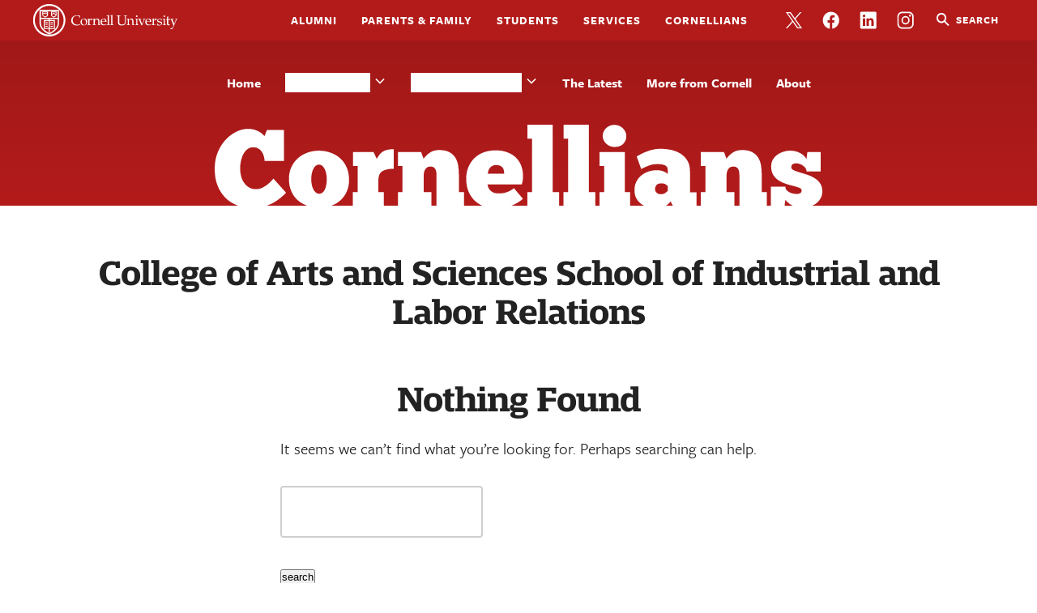

--- FILE ---
content_type: text/html; charset=UTF-8
request_url: https://alumni.cornell.edu/cornellians/tag/college-of-arts-and-sciences-school-of-industrial-and-labor-relations/
body_size: 11086
content:
<!doctype html>
<html lang="en-US">
<head>
<meta charset="UTF-8" />
<meta name="viewport" content="width=device-width, initial-scale=1, minimum-scale=1" />
<link rel="profile" href="http://gmpg.org/xfn/11" />
	<!-- Google Tag Manager -->
	<script>(function(w,d,s,l,i){w[l]=w[l]||[];w[l].push({'gtm.start':
	new Date().getTime(),event:'gtm.js'});var f=d.getElementsByTagName(s)[0],
	j=d.createElement(s),dl=l!='dataLayer'?'&l='+l:'';j.async=true;j.src=
	'https://www.googletagmanager.com/gtm.js?id='+i+dl;f.parentNode.insertBefore(j,f);
	})(window,document,'script','dataLayer','GTM-528HXGD');</script>
	<!-- End Google Tag Manager -->
	<meta name='robots' content='index, follow, max-image-preview:large, max-snippet:-1, max-video-preview:-1' />
	<style>img:is([sizes="auto" i], [sizes^="auto," i]) { contain-intrinsic-size: 3000px 1500px }</style>
	<meta name="dlm-version" content="5.1.6">
	<!-- This site is optimized with the Yoast SEO plugin v26.4 - https://yoast.com/wordpress/plugins/seo/ -->
	<title>College of Arts and Sciences School of Industrial and Labor Relations Archives - Cornellians | Cornell University</title>
	<link rel="canonical" href="https://alumni.cornell.edu/cornellians/tag/college-of-arts-and-sciences-school-of-industrial-and-labor-relations/" />
	<meta property="og:locale" content="en_US" />
	<meta property="og:type" content="article" />
	<meta property="og:title" content="College of Arts and Sciences School of Industrial and Labor Relations Archives - Cornellians | Cornell University" />
	<meta property="og:url" content="https://alumni.cornell.edu/cornellians/tag/college-of-arts-and-sciences-school-of-industrial-and-labor-relations/" />
	<meta property="og:site_name" content="Cornellians | Cornell University" />
	<meta name="twitter:card" content="summary_large_image" />
	<meta name="twitter:site" content="@WeCornellians" />
	<script type="application/ld+json" class="yoast-schema-graph">{"@context":"https://schema.org","@graph":[{"@type":"CollectionPage","@id":"https://alumni.cornell.edu/cornellians/tag/college-of-arts-and-sciences-school-of-industrial-and-labor-relations/","url":"https://alumni.cornell.edu/cornellians/tag/college-of-arts-and-sciences-school-of-industrial-and-labor-relations/","name":"College of Arts and Sciences School of Industrial and Labor Relations Archives - Cornellians | Cornell University","isPartOf":{"@id":"https://alumni.cornell.edu/cornellians/#website"},"breadcrumb":{"@id":"https://alumni.cornell.edu/cornellians/tag/college-of-arts-and-sciences-school-of-industrial-and-labor-relations/#breadcrumb"},"inLanguage":"en-US"},{"@type":"BreadcrumbList","@id":"https://alumni.cornell.edu/cornellians/tag/college-of-arts-and-sciences-school-of-industrial-and-labor-relations/#breadcrumb","itemListElement":[{"@type":"ListItem","position":1,"name":"Home","item":"https://alumni.cornell.edu/cornellians/"},{"@type":"ListItem","position":2,"name":"College of Arts and Sciences School of Industrial and Labor Relations"}]},{"@type":"WebSite","@id":"https://alumni.cornell.edu/cornellians/#website","url":"https://alumni.cornell.edu/cornellians/","name":"Cornellians | Cornell University","description":"Cornell&#039;s alumni publication","potentialAction":[{"@type":"SearchAction","target":{"@type":"EntryPoint","urlTemplate":"https://alumni.cornell.edu/cornellians/?s={search_term_string}"},"query-input":{"@type":"PropertyValueSpecification","valueRequired":true,"valueName":"search_term_string"}}],"inLanguage":"en-US"}]}</script>
	<!-- / Yoast SEO plugin. -->


<link rel='dns-prefetch' href='//alumni.cornell.edu' />
<link rel='dns-prefetch' href='//use.typekit.net' />
<link rel="alternate" type="application/rss+xml" title="Cornellians | Cornell University &raquo; Feed" href="https://alumni.cornell.edu/cornellians/feed/" />
<link rel="alternate" type="application/rss+xml" title="Cornellians | Cornell University &raquo; Comments Feed" href="https://alumni.cornell.edu/cornellians/comments/feed/" />
<link rel="alternate" type="application/rss+xml" title="Cornellians | Cornell University &raquo; College of Arts and Sciences School of Industrial and Labor Relations Tag Feed" href="https://alumni.cornell.edu/cornellians/tag/college-of-arts-and-sciences-school-of-industrial-and-labor-relations/feed/" />
<script type="text/javascript">
/* <![CDATA[ */
window._wpemojiSettings = {"baseUrl":"https:\/\/s.w.org\/images\/core\/emoji\/16.0.1\/72x72\/","ext":".png","svgUrl":"https:\/\/s.w.org\/images\/core\/emoji\/16.0.1\/svg\/","svgExt":".svg","source":{"concatemoji":"https:\/\/alumni.cornell.edu\/cornellians\/wp-includes\/js\/wp-emoji-release.min.js?ver=6.8.3"}};
/*! This file is auto-generated */
!function(s,n){var o,i,e;function c(e){try{var t={supportTests:e,timestamp:(new Date).valueOf()};sessionStorage.setItem(o,JSON.stringify(t))}catch(e){}}function p(e,t,n){e.clearRect(0,0,e.canvas.width,e.canvas.height),e.fillText(t,0,0);var t=new Uint32Array(e.getImageData(0,0,e.canvas.width,e.canvas.height).data),a=(e.clearRect(0,0,e.canvas.width,e.canvas.height),e.fillText(n,0,0),new Uint32Array(e.getImageData(0,0,e.canvas.width,e.canvas.height).data));return t.every(function(e,t){return e===a[t]})}function u(e,t){e.clearRect(0,0,e.canvas.width,e.canvas.height),e.fillText(t,0,0);for(var n=e.getImageData(16,16,1,1),a=0;a<n.data.length;a++)if(0!==n.data[a])return!1;return!0}function f(e,t,n,a){switch(t){case"flag":return n(e,"\ud83c\udff3\ufe0f\u200d\u26a7\ufe0f","\ud83c\udff3\ufe0f\u200b\u26a7\ufe0f")?!1:!n(e,"\ud83c\udde8\ud83c\uddf6","\ud83c\udde8\u200b\ud83c\uddf6")&&!n(e,"\ud83c\udff4\udb40\udc67\udb40\udc62\udb40\udc65\udb40\udc6e\udb40\udc67\udb40\udc7f","\ud83c\udff4\u200b\udb40\udc67\u200b\udb40\udc62\u200b\udb40\udc65\u200b\udb40\udc6e\u200b\udb40\udc67\u200b\udb40\udc7f");case"emoji":return!a(e,"\ud83e\udedf")}return!1}function g(e,t,n,a){var r="undefined"!=typeof WorkerGlobalScope&&self instanceof WorkerGlobalScope?new OffscreenCanvas(300,150):s.createElement("canvas"),o=r.getContext("2d",{willReadFrequently:!0}),i=(o.textBaseline="top",o.font="600 32px Arial",{});return e.forEach(function(e){i[e]=t(o,e,n,a)}),i}function t(e){var t=s.createElement("script");t.src=e,t.defer=!0,s.head.appendChild(t)}"undefined"!=typeof Promise&&(o="wpEmojiSettingsSupports",i=["flag","emoji"],n.supports={everything:!0,everythingExceptFlag:!0},e=new Promise(function(e){s.addEventListener("DOMContentLoaded",e,{once:!0})}),new Promise(function(t){var n=function(){try{var e=JSON.parse(sessionStorage.getItem(o));if("object"==typeof e&&"number"==typeof e.timestamp&&(new Date).valueOf()<e.timestamp+604800&&"object"==typeof e.supportTests)return e.supportTests}catch(e){}return null}();if(!n){if("undefined"!=typeof Worker&&"undefined"!=typeof OffscreenCanvas&&"undefined"!=typeof URL&&URL.createObjectURL&&"undefined"!=typeof Blob)try{var e="postMessage("+g.toString()+"("+[JSON.stringify(i),f.toString(),p.toString(),u.toString()].join(",")+"));",a=new Blob([e],{type:"text/javascript"}),r=new Worker(URL.createObjectURL(a),{name:"wpTestEmojiSupports"});return void(r.onmessage=function(e){c(n=e.data),r.terminate(),t(n)})}catch(e){}c(n=g(i,f,p,u))}t(n)}).then(function(e){for(var t in e)n.supports[t]=e[t],n.supports.everything=n.supports.everything&&n.supports[t],"flag"!==t&&(n.supports.everythingExceptFlag=n.supports.everythingExceptFlag&&n.supports[t]);n.supports.everythingExceptFlag=n.supports.everythingExceptFlag&&!n.supports.flag,n.DOMReady=!1,n.readyCallback=function(){n.DOMReady=!0}}).then(function(){return e}).then(function(){var e;n.supports.everything||(n.readyCallback(),(e=n.source||{}).concatemoji?t(e.concatemoji):e.wpemoji&&e.twemoji&&(t(e.twemoji),t(e.wpemoji)))}))}((window,document),window._wpemojiSettings);
/* ]]> */
</script>
<style id='wp-emoji-styles-inline-css' type='text/css'>

	img.wp-smiley, img.emoji {
		display: inline !important;
		border: none !important;
		box-shadow: none !important;
		height: 1em !important;
		width: 1em !important;
		margin: 0 0.07em !important;
		vertical-align: -0.1em !important;
		background: none !important;
		padding: 0 !important;
	}
</style>
<link rel='stylesheet' id='wp-block-library-css' href='https://alumni.cornell.edu/cornellians/wp-includes/css/dist/block-library/style.min.css?ver=6.8.3' type='text/css' media='all' />
<style id='classic-theme-styles-inline-css' type='text/css'>
/*! This file is auto-generated */
.wp-block-button__link{color:#fff;background-color:#32373c;border-radius:9999px;box-shadow:none;text-decoration:none;padding:calc(.667em + 2px) calc(1.333em + 2px);font-size:1.125em}.wp-block-file__button{background:#32373c;color:#fff;text-decoration:none}
</style>
<style id='qsm-quiz-style-inline-css' type='text/css'>


</style>
<style id='global-styles-inline-css' type='text/css'>
:root{--wp--preset--aspect-ratio--square: 1;--wp--preset--aspect-ratio--4-3: 4/3;--wp--preset--aspect-ratio--3-4: 3/4;--wp--preset--aspect-ratio--3-2: 3/2;--wp--preset--aspect-ratio--2-3: 2/3;--wp--preset--aspect-ratio--16-9: 16/9;--wp--preset--aspect-ratio--9-16: 9/16;--wp--preset--color--black: #000000;--wp--preset--color--cyan-bluish-gray: #abb8c3;--wp--preset--color--white: #ffffff;--wp--preset--color--pale-pink: #f78da7;--wp--preset--color--vivid-red: #cf2e2e;--wp--preset--color--luminous-vivid-orange: #ff6900;--wp--preset--color--luminous-vivid-amber: #fcb900;--wp--preset--color--light-green-cyan: #7bdcb5;--wp--preset--color--vivid-green-cyan: #00d084;--wp--preset--color--pale-cyan-blue: #8ed1fc;--wp--preset--color--vivid-cyan-blue: #0693e3;--wp--preset--color--vivid-purple: #9b51e0;--wp--preset--color--cornell-white: #ffffff;--wp--preset--color--cornell-dark-gray: #222222;--wp--preset--color--cornell-teal: #B5E2E6;--wp--preset--color--cornell-mid-teal: #4DB0B6;--wp--preset--color--cornell-dark-teal: #00818A;--wp--preset--color--cornell-red: #B31B1B;--wp--preset--color--cornell-yellow: #ECD82E;--wp--preset--color--cornell-orange: #EA4830;--wp--preset--color--cornell-neutral-1: #F4F4F4;--wp--preset--color--cornell-neutral-2: #FAFAFA;--wp--preset--gradient--vivid-cyan-blue-to-vivid-purple: linear-gradient(135deg,rgba(6,147,227,1) 0%,rgb(155,81,224) 100%);--wp--preset--gradient--light-green-cyan-to-vivid-green-cyan: linear-gradient(135deg,rgb(122,220,180) 0%,rgb(0,208,130) 100%);--wp--preset--gradient--luminous-vivid-amber-to-luminous-vivid-orange: linear-gradient(135deg,rgba(252,185,0,1) 0%,rgba(255,105,0,1) 100%);--wp--preset--gradient--luminous-vivid-orange-to-vivid-red: linear-gradient(135deg,rgba(255,105,0,1) 0%,rgb(207,46,46) 100%);--wp--preset--gradient--very-light-gray-to-cyan-bluish-gray: linear-gradient(135deg,rgb(238,238,238) 0%,rgb(169,184,195) 100%);--wp--preset--gradient--cool-to-warm-spectrum: linear-gradient(135deg,rgb(74,234,220) 0%,rgb(151,120,209) 20%,rgb(207,42,186) 40%,rgb(238,44,130) 60%,rgb(251,105,98) 80%,rgb(254,248,76) 100%);--wp--preset--gradient--blush-light-purple: linear-gradient(135deg,rgb(255,206,236) 0%,rgb(152,150,240) 100%);--wp--preset--gradient--blush-bordeaux: linear-gradient(135deg,rgb(254,205,165) 0%,rgb(254,45,45) 50%,rgb(107,0,62) 100%);--wp--preset--gradient--luminous-dusk: linear-gradient(135deg,rgb(255,203,112) 0%,rgb(199,81,192) 50%,rgb(65,88,208) 100%);--wp--preset--gradient--pale-ocean: linear-gradient(135deg,rgb(255,245,203) 0%,rgb(182,227,212) 50%,rgb(51,167,181) 100%);--wp--preset--gradient--electric-grass: linear-gradient(135deg,rgb(202,248,128) 0%,rgb(113,206,126) 100%);--wp--preset--gradient--midnight: linear-gradient(135deg,rgb(2,3,129) 0%,rgb(40,116,252) 100%);--wp--preset--font-size--small: 13px;--wp--preset--font-size--medium: 20px;--wp--preset--font-size--large: 36px;--wp--preset--font-size--x-large: 42px;--wp--preset--spacing--20: 0.44rem;--wp--preset--spacing--30: 0.67rem;--wp--preset--spacing--40: 1rem;--wp--preset--spacing--50: 1.5rem;--wp--preset--spacing--60: 2.25rem;--wp--preset--spacing--70: 3.38rem;--wp--preset--spacing--80: 5.06rem;--wp--preset--shadow--natural: 6px 6px 9px rgba(0, 0, 0, 0.2);--wp--preset--shadow--deep: 12px 12px 50px rgba(0, 0, 0, 0.4);--wp--preset--shadow--sharp: 6px 6px 0px rgba(0, 0, 0, 0.2);--wp--preset--shadow--outlined: 6px 6px 0px -3px rgba(255, 255, 255, 1), 6px 6px rgba(0, 0, 0, 1);--wp--preset--shadow--crisp: 6px 6px 0px rgba(0, 0, 0, 1);}:where(.is-layout-flex){gap: 0.5em;}:where(.is-layout-grid){gap: 0.5em;}body .is-layout-flex{display: flex;}.is-layout-flex{flex-wrap: wrap;align-items: center;}.is-layout-flex > :is(*, div){margin: 0;}body .is-layout-grid{display: grid;}.is-layout-grid > :is(*, div){margin: 0;}:where(.wp-block-columns.is-layout-flex){gap: 2em;}:where(.wp-block-columns.is-layout-grid){gap: 2em;}:where(.wp-block-post-template.is-layout-flex){gap: 1.25em;}:where(.wp-block-post-template.is-layout-grid){gap: 1.25em;}.has-black-color{color: var(--wp--preset--color--black) !important;}.has-cyan-bluish-gray-color{color: var(--wp--preset--color--cyan-bluish-gray) !important;}.has-white-color{color: var(--wp--preset--color--white) !important;}.has-pale-pink-color{color: var(--wp--preset--color--pale-pink) !important;}.has-vivid-red-color{color: var(--wp--preset--color--vivid-red) !important;}.has-luminous-vivid-orange-color{color: var(--wp--preset--color--luminous-vivid-orange) !important;}.has-luminous-vivid-amber-color{color: var(--wp--preset--color--luminous-vivid-amber) !important;}.has-light-green-cyan-color{color: var(--wp--preset--color--light-green-cyan) !important;}.has-vivid-green-cyan-color{color: var(--wp--preset--color--vivid-green-cyan) !important;}.has-pale-cyan-blue-color{color: var(--wp--preset--color--pale-cyan-blue) !important;}.has-vivid-cyan-blue-color{color: var(--wp--preset--color--vivid-cyan-blue) !important;}.has-vivid-purple-color{color: var(--wp--preset--color--vivid-purple) !important;}.has-black-background-color{background-color: var(--wp--preset--color--black) !important;}.has-cyan-bluish-gray-background-color{background-color: var(--wp--preset--color--cyan-bluish-gray) !important;}.has-white-background-color{background-color: var(--wp--preset--color--white) !important;}.has-pale-pink-background-color{background-color: var(--wp--preset--color--pale-pink) !important;}.has-vivid-red-background-color{background-color: var(--wp--preset--color--vivid-red) !important;}.has-luminous-vivid-orange-background-color{background-color: var(--wp--preset--color--luminous-vivid-orange) !important;}.has-luminous-vivid-amber-background-color{background-color: var(--wp--preset--color--luminous-vivid-amber) !important;}.has-light-green-cyan-background-color{background-color: var(--wp--preset--color--light-green-cyan) !important;}.has-vivid-green-cyan-background-color{background-color: var(--wp--preset--color--vivid-green-cyan) !important;}.has-pale-cyan-blue-background-color{background-color: var(--wp--preset--color--pale-cyan-blue) !important;}.has-vivid-cyan-blue-background-color{background-color: var(--wp--preset--color--vivid-cyan-blue) !important;}.has-vivid-purple-background-color{background-color: var(--wp--preset--color--vivid-purple) !important;}.has-black-border-color{border-color: var(--wp--preset--color--black) !important;}.has-cyan-bluish-gray-border-color{border-color: var(--wp--preset--color--cyan-bluish-gray) !important;}.has-white-border-color{border-color: var(--wp--preset--color--white) !important;}.has-pale-pink-border-color{border-color: var(--wp--preset--color--pale-pink) !important;}.has-vivid-red-border-color{border-color: var(--wp--preset--color--vivid-red) !important;}.has-luminous-vivid-orange-border-color{border-color: var(--wp--preset--color--luminous-vivid-orange) !important;}.has-luminous-vivid-amber-border-color{border-color: var(--wp--preset--color--luminous-vivid-amber) !important;}.has-light-green-cyan-border-color{border-color: var(--wp--preset--color--light-green-cyan) !important;}.has-vivid-green-cyan-border-color{border-color: var(--wp--preset--color--vivid-green-cyan) !important;}.has-pale-cyan-blue-border-color{border-color: var(--wp--preset--color--pale-cyan-blue) !important;}.has-vivid-cyan-blue-border-color{border-color: var(--wp--preset--color--vivid-cyan-blue) !important;}.has-vivid-purple-border-color{border-color: var(--wp--preset--color--vivid-purple) !important;}.has-vivid-cyan-blue-to-vivid-purple-gradient-background{background: var(--wp--preset--gradient--vivid-cyan-blue-to-vivid-purple) !important;}.has-light-green-cyan-to-vivid-green-cyan-gradient-background{background: var(--wp--preset--gradient--light-green-cyan-to-vivid-green-cyan) !important;}.has-luminous-vivid-amber-to-luminous-vivid-orange-gradient-background{background: var(--wp--preset--gradient--luminous-vivid-amber-to-luminous-vivid-orange) !important;}.has-luminous-vivid-orange-to-vivid-red-gradient-background{background: var(--wp--preset--gradient--luminous-vivid-orange-to-vivid-red) !important;}.has-very-light-gray-to-cyan-bluish-gray-gradient-background{background: var(--wp--preset--gradient--very-light-gray-to-cyan-bluish-gray) !important;}.has-cool-to-warm-spectrum-gradient-background{background: var(--wp--preset--gradient--cool-to-warm-spectrum) !important;}.has-blush-light-purple-gradient-background{background: var(--wp--preset--gradient--blush-light-purple) !important;}.has-blush-bordeaux-gradient-background{background: var(--wp--preset--gradient--blush-bordeaux) !important;}.has-luminous-dusk-gradient-background{background: var(--wp--preset--gradient--luminous-dusk) !important;}.has-pale-ocean-gradient-background{background: var(--wp--preset--gradient--pale-ocean) !important;}.has-electric-grass-gradient-background{background: var(--wp--preset--gradient--electric-grass) !important;}.has-midnight-gradient-background{background: var(--wp--preset--gradient--midnight) !important;}.has-small-font-size{font-size: var(--wp--preset--font-size--small) !important;}.has-medium-font-size{font-size: var(--wp--preset--font-size--medium) !important;}.has-large-font-size{font-size: var(--wp--preset--font-size--large) !important;}.has-x-large-font-size{font-size: var(--wp--preset--font-size--x-large) !important;}
:where(.wp-block-post-template.is-layout-flex){gap: 1.25em;}:where(.wp-block-post-template.is-layout-grid){gap: 1.25em;}
:where(.wp-block-columns.is-layout-flex){gap: 2em;}:where(.wp-block-columns.is-layout-grid){gap: 2em;}
:root :where(.wp-block-pullquote){font-size: 1.5em;line-height: 1.6;}
</style>
<link rel='stylesheet' id='srtf-blocks-editor-css-css' href='https://alumni.cornell.edu/cornellians/wp-content/plugins/screen-reader-text-format/dist/main.css?ver=0.2' type='text/css' media='all' />
<link rel='stylesheet' id='typekit-fonts-css' href='https://use.typekit.net/beb7uhr.css?ver=1.0.0' type='text/css' media='all' />
<link rel='stylesheet' id='rkv-style-css' href='https://alumni.cornell.edu/cornellians/wp-content/themes/rkv/assets/dist/main.css?ver=1767089555' type='text/css' media='all' />
<link rel='stylesheet' id='rkv-fallback-css' href='https://alumni.cornell.edu/cornellians/wp-content/themes/rkv/assets/fallback/style.css?ver=1767089555' type='text/css' media='all' />
<script type="text/javascript" src="https://alumni.cornell.edu/cornellians/wp-includes/js/jquery/jquery.min.js?ver=3.7.1" id="jquery-core-js"></script>
<script type="text/javascript" src="https://alumni.cornell.edu/cornellians/wp-includes/js/jquery/jquery-migrate.min.js?ver=3.4.1" id="jquery-migrate-js"></script>
<link rel="https://api.w.org/" href="https://alumni.cornell.edu/cornellians/wp-json/" /><link rel="alternate" title="JSON" type="application/json" href="https://alumni.cornell.edu/cornellians/wp-json/wp/v2/tags/567" /><link rel="EditURI" type="application/rsd+xml" title="RSD" href="https://alumni.cornell.edu/cornellians/xmlrpc.php?rsd" />
<meta name="generator" content="WordPress 6.8.3" />
<!-- Stream WordPress user activity plugin v4.1.1 -->
		<style type="text/css" id="wp-custom-css">
			.cc-vimeo-resize {
	width:100%;
	height:auto;
}		</style>
		</head>
<body class="archive tag tag-college-of-arts-and-sciences-school-of-industrial-and-labor-relations tag-567 wp-embed-responsive wp-theme-rkv wp-child-theme-cornell-hub archive__wide">

<a class="screen-reader-text-focusable" href="#content">
	Skip to main content</a>

<div class="rkv-app-layout">

	<header class="rkv-app-layout__header" role="banner">

				<input
			aria-hidden="true"
			class="rkv-mobile-menu__toggle__checkbox"
			id="RKV_MOBILE_MENU_TOGGLE"
			type="checkbox"
		/>

		<label
			aria-hidden="true"
			class="rkv-mobile-menu__toggle rkv-mobile-menu__toggle__header"
			for="RKV_MOBILE_MENU_TOGGLE"
			title="Toggle navigation"
			aria-label="Toggle navigation"
		>
			Menu		</label>
		<div class="rkv-mobile-menu" data-rkv-pin-to-side="left">
			<label class="rkv-mobile-menu__toggle" for="RKV_MOBILE_MENU_TOGGLE" aria-label="Close navigation">Close</label>
			<nav aria-label="mobile" class="rkv-mobile-menu__nav">
				<ul class="rkv-mobile-menu__nav__list rkv-mobile-menu__nav__list__tight">
		<li class="menu-item menu-item-type-custom menu-item-object-custom menu-item-16">
			<a href="https://alumni.cornell.edu/cornellians" class="nav-link">Cornellians</a>
		</li>
	</ul><ul id="menu-sub-mobile" class="rkv-mobile-menu__nav__list"><li id="menu-item-3188-mobile" class="hide-mobile menu-item menu-item-type-post_type menu-item-object-page menu-item-home menu-item-3188"><a title="Home" href="https://alumni.cornell.edu/cornellians/" class="nav-link">Home</a></li>
<li id="menu-item-35-mobile" class="menu-item menu-item-type-custom menu-item-object-custom menu-item-has-children menu-item-35"><div class="rkv-dropdown" data-rkv-anchor-x="left" data-rkv-anchor-y="top"><button title="Stories &amp; More" data-toggle="dropdown" aria-expanded="false" class="rkv-nav-link" id="menu-item-dropdown-35-mobile">Stories &amp; More</button>
<ul role="menu" class="rkv-dropdown__menu">
	<li id="menu-item-1818-mobile" class="menu-item menu-item-type-taxonomy menu-item-object-category menu-item-1818 rkv-dropdown__item"><a title="Alumni" href="https://alumni.cornell.edu/cornellians/category/alumni/" class="rkv-dropdown__link">Alumni</a></li>
	<li id="menu-item-1813-mobile" class="menu-item menu-item-type-taxonomy menu-item-object-category menu-item-1813 rkv-dropdown__item"><a title="Cornelliana" href="https://alumni.cornell.edu/cornellians/category/cornelliana/" class="rkv-dropdown__link">Cornelliana</a></li>
	<li id="menu-item-1819-mobile" class="menu-item menu-item-type-taxonomy menu-item-object-category menu-item-1819 rkv-dropdown__item"><a title="Campus &amp; Beyond" href="https://alumni.cornell.edu/cornellians/category/campus-beyond/" class="rkv-dropdown__link">Campus &amp; Beyond</a></li>
	<li id="menu-item-13145-mobile" class="menu-item menu-item-type-taxonomy menu-item-object-category menu-item-13145 rkv-dropdown__item"><a title="Quizzes &amp; Puzzles" href="https://alumni.cornell.edu/cornellians/category/quizzes-puzzles/" class="rkv-dropdown__link">Quizzes &amp; Puzzles</a></li>
	<li id="menu-item-1814-mobile" class="menu-item menu-item-type-taxonomy menu-item-object-category menu-item-1814 rkv-dropdown__item"><a title="Ask the Expert" href="https://alumni.cornell.edu/cornellians/category/ask-the-expert/" class="rkv-dropdown__link">Ask the Expert</a></li>
	<li id="menu-item-9707-mobile" class="menu-item menu-item-type-taxonomy menu-item-object-category menu-item-9707 rkv-dropdown__item"><a title="Books" href="https://alumni.cornell.edu/cornellians/category/books/" class="rkv-dropdown__link">Books</a></li>
	<li id="menu-item-1821-mobile" class="menu-item menu-item-type-taxonomy menu-item-object-category menu-item-1821 rkv-dropdown__item"><a title="Students" href="https://alumni.cornell.edu/cornellians/category/students/" class="rkv-dropdown__link">Students</a></li>
	<li id="menu-item-40911-mobile" class="menu-item menu-item-type-taxonomy menu-item-object-category menu-item-40911 rkv-dropdown__item"><a title="Glorious to View" href="https://alumni.cornell.edu/cornellians/category/glorious-to-view/" class="rkv-dropdown__link">Glorious to View</a></li>
	<li id="menu-item-32728-mobile" class="menu-item menu-item-type-taxonomy menu-item-object-category menu-item-32728 rkv-dropdown__item"><a title="6 Questions For ..." href="https://alumni.cornell.edu/cornellians/category/6-questions-for/" class="rkv-dropdown__link">6 Questions For &#8230;</a></li>
	<li id="menu-item-40024-mobile" class="menu-item menu-item-type-taxonomy menu-item-object-category menu-item-40024 rkv-dropdown__item"><a title="In the President’s Words" href="https://alumni.cornell.edu/cornellians/category/presidents-words/" class="rkv-dropdown__link">In the President’s Words</a></li>
</ul>
</li>
<li id="menu-item-1822-mobile" class="menu-item menu-item-type-custom menu-item-object-custom menu-item-has-children menu-item-1822"><div class="rkv-dropdown" data-rkv-anchor-x="left" data-rkv-anchor-y="top"><button title="Alumni Community" data-toggle="dropdown" aria-expanded="false" class="rkv-nav-link" id="menu-item-dropdown-1822-mobile">Alumni Community</button>
<ul role="menu" class="rkv-dropdown__menu">
	<li id="menu-item-1838-mobile" class="menu-item menu-item-type-taxonomy menu-item-object-category menu-item-1838 rkv-dropdown__item"><a title="Class Notes" href="https://alumni.cornell.edu/cornellians/category/class-notes/" class="rkv-dropdown__link">Class Notes</a></li>
	<li id="menu-item-1895-mobile" class="menu-item menu-item-type-taxonomy menu-item-object-category menu-item-1895 rkv-dropdown__item"><a title="In Memoriam" href="https://alumni.cornell.edu/cornellians/category/in-memoriam/" class="rkv-dropdown__link">In Memoriam</a></li>
	<li id="menu-item-10067-mobile" class="menu-item menu-item-type-taxonomy menu-item-object-category menu-item-10067 rkv-dropdown__item"><a title="Chime In" href="https://alumni.cornell.edu/cornellians/category/perspectives/" class="rkv-dropdown__link">Chime In</a></li>
	<li id="menu-item-28724-mobile" class="menu-item menu-item-type-taxonomy menu-item-object-category menu-item-28724 rkv-dropdown__item"><a title="Bear Hugs" href="https://alumni.cornell.edu/cornellians/category/bear-hugs/" class="rkv-dropdown__link">Bear Hugs</a></li>
	<li id="menu-item-31489-mobile" class="menu-item menu-item-type-taxonomy menu-item-object-category menu-item-31489 rkv-dropdown__item"><a title="Storytime with Corey" href="https://alumni.cornell.edu/cornellians/category/storytime-with-corey/" class="rkv-dropdown__link">Storytime with Corey</a></li>
	<li id="menu-item-33301-mobile" class="menu-item menu-item-type-post_type_archive menu-item-object-classified menu-item-33301 rkv-dropdown__item"><a title="Classifieds" href="https://alumni.cornell.edu/cornellians/classifieds/" class="rkv-dropdown__link">Classifieds</a></li>
</ul>
</li>
<li id="menu-item-1827-mobile" class="menu-item menu-item-type-post_type menu-item-object-page current_page_parent menu-item-1827"><a title="The Latest" href="https://alumni.cornell.edu/cornellians/latest/" class="nav-link">The Latest</a></li>
<li id="menu-item-1902-mobile" class="menu-item menu-item-type-post_type menu-item-object-page menu-item-1902"><a title="More from Cornell" href="https://alumni.cornell.edu/cornellians/more-from-cornell/" class="nav-link">More from Cornell</a></li>
<li id="menu-item-1833-mobile" class="menu-item menu-item-type-post_type menu-item-object-page menu-item-1833"><a title="About" href="https://alumni.cornell.edu/cornellians/about/" class="nav-link">About</a></li>
</ul><ul id="menu-mobile-mobile" class="rkv-mobile-menu__nav__list"><li id="menu-item-242-mobile" class="rkv-mobile-menu-row menu-item menu-item-type-custom menu-item-object-custom menu-item-has-children menu-item-242"><a title="Row">Row</a>
<ul role="menu" class="rkv-mobile-menu-row">
	<li id="menu-item-244-mobile" class="social-icon social-icon-twitter menu-item menu-item-type-custom menu-item-object-custom menu-item-244"><a title="Follow us on Twitter" href="#">Follow us on Twitter</a></li>
	<li id="menu-item-245-mobile" class="social-icon social-icon-instagram menu-item menu-item-type-custom menu-item-object-custom menu-item-245"><a title="Like us on Instagram" href="#">Like us on Instagram</a></li>
	<li id="menu-item-246-mobile" class="social-icon social-icon-facebook menu-item menu-item-type-custom menu-item-object-custom menu-item-246"><a title="Like us on Facebook" href="#">Like us on Facebook</a></li>
	<li id="menu-item-247-mobile" class="social-icon social-icon-linkedin menu-item menu-item-type-custom menu-item-object-custom menu-item-247"><a title="Like us on LinkedIn" href="#">Like us on LinkedIn</a></li>
</ul>
</li>
<li class=""><div class=""><form class="rkv-search-form is-style-expanded" action="https://alumni.cornell.edu/cornellians">
	<input type="search" placeholder="Search&hellip;" class="rkv-input rkv-search-form__input" id="rkv-search-form-input-mobile-menu-mobile" name="s" aria-label="Search" value="" />
	<label aria-hidden="true" class="rkv-search-form__label" for="rkv-search-form-input-mobile-menu-mobile">
		Search	</label>
	<button class="rkv-search-form__button" type="submit">
		search	</button>
</form>
</div></li></ul><ul id="menu-main-mobile" class="rkv-mobile-menu__nav__list alumni_menu"><li id="menu-item-29-mobile" class="menu-item menu-item-type-custom menu-item-object-custom menu-item-29"><a rel="noopener noreferrer" target="_blank" title="Alumni" href="https://alumni.cornell.edu/" class="nav-link">Alumni</a></li>
<li id="menu-item-30-mobile" class="menu-item menu-item-type-custom menu-item-object-custom menu-item-30"><a rel="noopener noreferrer" target="_blank" title="Parents &amp; Family" href="https://alumni.cornell.edu/parents-and-families/" class="nav-link">Parents &#038; Family</a></li>
<li id="menu-item-31-mobile" class="menu-item menu-item-type-custom menu-item-object-custom menu-item-31"><a rel="noopener noreferrer" target="_blank" title="Students" href="https://alumni.cornell.edu/students/" class="nav-link">Students</a></li>
<li id="menu-item-32-mobile" class="menu-item menu-item-type-custom menu-item-object-custom menu-item-32"><a rel="noopener noreferrer" target="_blank" title="Services" href="https://alumni.cornell.edu/services/" class="nav-link">Services</a></li>
<li id="menu-item-33-mobile" class="hide-mobile menu-item menu-item-type-custom menu-item-object-custom menu-item-home menu-item-33"><a title="Cornellians" href="https://alumni.cornell.edu/cornellians" class="nav-link">Cornellians</a></li>
<li id="menu-item-34-mobile" class="social-icon social-icon-twitter hide-mobile menu-item menu-item-type-custom menu-item-object-custom menu-item-34"><a rel="noopener noreferrer" target="_blank" title="Follow us on Twitter" href="https://twitter.com/cornellalumni" class="nav-link">Follow us on Twitter</a></li>
<li id="menu-item-150-mobile" class="social-icon social-icon-facebook hide-mobile menu-item menu-item-type-custom menu-item-object-custom menu-item-150"><a rel="noopener noreferrer" target="_blank" title="Like us on Facebook" href="https://www.facebook.com/cornellalumniassociation" class="nav-link">Like us on Facebook</a></li>
<li id="menu-item-151-mobile" class="social-icon social-icon-linkedin hide-mobile menu-item menu-item-type-custom menu-item-object-custom menu-item-151"><a rel="noopener noreferrer" target="_blank" title="Like us on LinkedIn" href="https://www.linkedin.com/groups/958/" class="nav-link">Like us on LinkedIn</a></li>
<li id="menu-item-149-mobile" class="social-icon social-icon-instagram hide-mobile menu-item menu-item-type-custom menu-item-object-custom menu-item-149"><a rel="noopener noreferrer" target="_blank" title="Like us on Instagram" href="https://www.instagram.com/cornellalumni/" class="nav-link">Like us on Instagram</a></li>
</ul>			</nav>
		</div>
		
		<div class="rkv-app-layout__header__inner">

			<div class="rkv-app-layout__title">

				<a class="rkv-app-layout__logo" href="https://www.cornell.edu">
					<img
						src="https://alumni.cornell.edu/cornellians/wp-content/themes/rkv/assets/images/logo-cornell.svg"
						alt="Cornellians | Cornell University"
						class="cornell-logo"
					/>
				</a>

			</div>
			<!-- .rkv-app-layout__title -->

						<nav class="rkv-app-layout__nav" aria-label="Main">
				<ul id="menu-main" class="rkv-app-layout__nav__list"><li id="menu-item-29" class="menu-item menu-item-type-custom menu-item-object-custom menu-item-29"><a rel="noopener noreferrer" target="_blank" title="Alumni" href="https://alumni.cornell.edu/" class="nav-link">Alumni</a></li>
<li id="menu-item-30" class="menu-item menu-item-type-custom menu-item-object-custom menu-item-30"><a rel="noopener noreferrer" target="_blank" title="Parents &amp; Family" href="https://alumni.cornell.edu/parents-and-families/" class="nav-link">Parents &#038; Family</a></li>
<li id="menu-item-31" class="menu-item menu-item-type-custom menu-item-object-custom menu-item-31"><a rel="noopener noreferrer" target="_blank" title="Students" href="https://alumni.cornell.edu/students/" class="nav-link">Students</a></li>
<li id="menu-item-32" class="menu-item menu-item-type-custom menu-item-object-custom menu-item-32"><a rel="noopener noreferrer" target="_blank" title="Services" href="https://alumni.cornell.edu/services/" class="nav-link">Services</a></li>
<li id="menu-item-33" class="hide-mobile menu-item menu-item-type-custom menu-item-object-custom menu-item-home menu-item-33"><a title="Cornellians" href="https://alumni.cornell.edu/cornellians" class="nav-link">Cornellians</a></li>
<li id="menu-item-34" class="social-icon social-icon-twitter hide-mobile menu-item menu-item-type-custom menu-item-object-custom menu-item-34"><a rel="noopener noreferrer" target="_blank" title="Follow us on Twitter" href="https://twitter.com/cornellalumni" class="nav-link">Follow us on Twitter</a></li>
<li id="menu-item-150" class="social-icon social-icon-facebook hide-mobile menu-item menu-item-type-custom menu-item-object-custom menu-item-150"><a rel="noopener noreferrer" target="_blank" title="Like us on Facebook" href="https://www.facebook.com/cornellalumniassociation" class="nav-link">Like us on Facebook</a></li>
<li id="menu-item-151" class="social-icon social-icon-linkedin hide-mobile menu-item menu-item-type-custom menu-item-object-custom menu-item-151"><a rel="noopener noreferrer" target="_blank" title="Like us on LinkedIn" href="https://www.linkedin.com/groups/958/" class="nav-link">Like us on LinkedIn</a></li>
<li id="menu-item-149" class="social-icon social-icon-instagram hide-mobile menu-item menu-item-type-custom menu-item-object-custom menu-item-149"><a rel="noopener noreferrer" target="_blank" title="Like us on Instagram" href="https://www.instagram.com/cornellalumni/" class="nav-link">Like us on Instagram</a></li>
<li class="rkv-search-form__overlay"><div class="rkv-search-form__wrapper"><form class="rkv-search-form" action="https://alumni.cornell.edu/cornellians">
	<input type="search" class="rkv-input rkv-search-form__input" id="rkv-search-form-input-main-menu" name="s" aria-label="Search" value="" />
	<label aria-hidden="true" class="rkv-search-form__label" for="rkv-search-form-input-main-menu">
		Search	</label>
	<button class="rkv-search-form__button" type="submit">
		search	</button>
</form>
</div></li></ul>			</nav>
			<!-- .rkv-app-layout__nav -->
			
			<div class="rkv-search-form__overlay rkv-search-form__overlay__mobile">
				<form class="rkv-search-form" action="https://alumni.cornell.edu/cornellians">
	<input type="search" class="rkv-input rkv-search-form__input" id="rkv-search-form-input-tablet" name="s" aria-label="Search" value="" />
	<label aria-hidden="true" class="rkv-search-form__label" for="rkv-search-form-input-tablet">
		Search	</label>
	<button class="rkv-search-form__button" type="submit">
		search	</button>
</form>
			</div>

		</div>
		<!-- .rkv-app-layout__header__inner -->

		<div class="rkv-app-layout__header_sub">
					<nav class="rkv-app-layout__nav" aria-label="Secondary">
				<ul id="menu-sub" class="rkv-app-layout__nav__list"><li id="menu-item-3188" class="hide-mobile menu-item menu-item-type-post_type menu-item-object-page menu-item-home menu-item-3188"><a title="Home" href="https://alumni.cornell.edu/cornellians/" class="nav-link">Home</a></li>
<li id="menu-item-35" class="menu-item menu-item-type-custom menu-item-object-custom menu-item-has-children menu-item-35"><div class="rkv-dropdown" data-rkv-anchor-x="left" data-rkv-anchor-y="top"><button title="Stories &amp; More" data-toggle="dropdown" aria-expanded="false" class="rkv-nav-link" id="menu-item-dropdown-35">Stories &amp; More</button>
<ul role="menu" class="rkv-dropdown__menu">
	<li id="menu-item-1818" class="menu-item menu-item-type-taxonomy menu-item-object-category menu-item-1818 rkv-dropdown__item"><a title="Alumni" href="https://alumni.cornell.edu/cornellians/category/alumni/" class="rkv-dropdown__link">Alumni</a></li>
	<li id="menu-item-1813" class="menu-item menu-item-type-taxonomy menu-item-object-category menu-item-1813 rkv-dropdown__item"><a title="Cornelliana" href="https://alumni.cornell.edu/cornellians/category/cornelliana/" class="rkv-dropdown__link">Cornelliana</a></li>
	<li id="menu-item-1819" class="menu-item menu-item-type-taxonomy menu-item-object-category menu-item-1819 rkv-dropdown__item"><a title="Campus &amp; Beyond" href="https://alumni.cornell.edu/cornellians/category/campus-beyond/" class="rkv-dropdown__link">Campus &amp; Beyond</a></li>
	<li id="menu-item-13145" class="menu-item menu-item-type-taxonomy menu-item-object-category menu-item-13145 rkv-dropdown__item"><a title="Quizzes &amp; Puzzles" href="https://alumni.cornell.edu/cornellians/category/quizzes-puzzles/" class="rkv-dropdown__link">Quizzes &amp; Puzzles</a></li>
	<li id="menu-item-1814" class="menu-item menu-item-type-taxonomy menu-item-object-category menu-item-1814 rkv-dropdown__item"><a title="Ask the Expert" href="https://alumni.cornell.edu/cornellians/category/ask-the-expert/" class="rkv-dropdown__link">Ask the Expert</a></li>
	<li id="menu-item-9707" class="menu-item menu-item-type-taxonomy menu-item-object-category menu-item-9707 rkv-dropdown__item"><a title="Books" href="https://alumni.cornell.edu/cornellians/category/books/" class="rkv-dropdown__link">Books</a></li>
	<li id="menu-item-1821" class="menu-item menu-item-type-taxonomy menu-item-object-category menu-item-1821 rkv-dropdown__item"><a title="Students" href="https://alumni.cornell.edu/cornellians/category/students/" class="rkv-dropdown__link">Students</a></li>
	<li id="menu-item-40911" class="menu-item menu-item-type-taxonomy menu-item-object-category menu-item-40911 rkv-dropdown__item"><a title="Glorious to View" href="https://alumni.cornell.edu/cornellians/category/glorious-to-view/" class="rkv-dropdown__link">Glorious to View</a></li>
	<li id="menu-item-32728" class="menu-item menu-item-type-taxonomy menu-item-object-category menu-item-32728 rkv-dropdown__item"><a title="6 Questions For ..." href="https://alumni.cornell.edu/cornellians/category/6-questions-for/" class="rkv-dropdown__link">6 Questions For &#8230;</a></li>
	<li id="menu-item-40024" class="menu-item menu-item-type-taxonomy menu-item-object-category menu-item-40024 rkv-dropdown__item"><a title="In the President’s Words" href="https://alumni.cornell.edu/cornellians/category/presidents-words/" class="rkv-dropdown__link">In the President’s Words</a></li>
</ul>
</li>
<li id="menu-item-1822" class="menu-item menu-item-type-custom menu-item-object-custom menu-item-has-children menu-item-1822"><div class="rkv-dropdown" data-rkv-anchor-x="left" data-rkv-anchor-y="top"><button title="Alumni Community" data-toggle="dropdown" aria-expanded="false" class="rkv-nav-link" id="menu-item-dropdown-1822">Alumni Community</button>
<ul role="menu" class="rkv-dropdown__menu">
	<li id="menu-item-1838" class="menu-item menu-item-type-taxonomy menu-item-object-category menu-item-1838 rkv-dropdown__item"><a title="Class Notes" href="https://alumni.cornell.edu/cornellians/category/class-notes/" class="rkv-dropdown__link">Class Notes</a></li>
	<li id="menu-item-1895" class="menu-item menu-item-type-taxonomy menu-item-object-category menu-item-1895 rkv-dropdown__item"><a title="In Memoriam" href="https://alumni.cornell.edu/cornellians/category/in-memoriam/" class="rkv-dropdown__link">In Memoriam</a></li>
	<li id="menu-item-10067" class="menu-item menu-item-type-taxonomy menu-item-object-category menu-item-10067 rkv-dropdown__item"><a title="Chime In" href="https://alumni.cornell.edu/cornellians/category/perspectives/" class="rkv-dropdown__link">Chime In</a></li>
	<li id="menu-item-28724" class="menu-item menu-item-type-taxonomy menu-item-object-category menu-item-28724 rkv-dropdown__item"><a title="Bear Hugs" href="https://alumni.cornell.edu/cornellians/category/bear-hugs/" class="rkv-dropdown__link">Bear Hugs</a></li>
	<li id="menu-item-31489" class="menu-item menu-item-type-taxonomy menu-item-object-category menu-item-31489 rkv-dropdown__item"><a title="Storytime with Corey" href="https://alumni.cornell.edu/cornellians/category/storytime-with-corey/" class="rkv-dropdown__link">Storytime with Corey</a></li>
	<li id="menu-item-33301" class="menu-item menu-item-type-post_type_archive menu-item-object-classified menu-item-33301 rkv-dropdown__item"><a title="Classifieds" href="https://alumni.cornell.edu/cornellians/classifieds/" class="rkv-dropdown__link">Classifieds</a></li>
</ul>
</li>
<li id="menu-item-1827" class="menu-item menu-item-type-post_type menu-item-object-page current_page_parent menu-item-1827"><a title="The Latest" href="https://alumni.cornell.edu/cornellians/latest/" class="nav-link">The Latest</a></li>
<li id="menu-item-1902" class="menu-item menu-item-type-post_type menu-item-object-page menu-item-1902"><a title="More from Cornell" href="https://alumni.cornell.edu/cornellians/more-from-cornell/" class="nav-link">More from Cornell</a></li>
<li id="menu-item-1833" class="menu-item menu-item-type-post_type menu-item-object-page menu-item-1833"><a title="About" href="https://alumni.cornell.edu/cornellians/about/" class="nav-link">About</a></li>
</ul>			</nav>
			<!-- .rkv-app-layout__nav -->
									<a href="https://alumni.cornell.edu/cornellians">
				<img src="https://alumni.cornell.edu/cornellians/wp-content/themes/rkv/assets/images/logo-cornellians.svg" alt="Cornellians" class="cornellians-logo" />
			</a>
					</div>

	</header>
	<!-- .rkv-app-layout__header -->

<main id="content" role="main" class="rkv-app-layout__main" tabindex="-1">
	<div class="rkv-app-layout__main__inner">


<div class="rkv-archive__header">
	
	<h1 class="rkv-archive__title">
		College of Arts and Sciences School of Industrial and Labor Relations	</h1>
</div>

<div class="rkv-loop rkv-archive">
		
<article class="rkv-entry rkv-entry-none">

	<header class="rkv-entry__header">
		<h1 class="rkv-entry__title">
			Nothing Found		</h1>
	</header>

	<div class="rkv-entry__content">

		
			<p>
				It seems we can&rsquo;t find what you&rsquo;re looking for. Perhaps searching can help.			</p>

			<form class="rkv-404-search" action="https://alumni.cornell.edu/cornellians/">
				<div class="rkv-search-form is-style-expanded">
					<input type="search" class="rkv-input rkv-search-form__input" id="2782199e-80c0-4212-8300-c20045e76ddd" name="s" aria-label="Search" value="" />
					<label aria-hidden="true" class="rkv-search-form__label" for="2782199e-80c0-4212-8300-c20045e76ddd">
						search					</label>
				</div>
				<button class="rkv-404-search__button" type="submit">
					search				</button>
			</form>

		
	</div>
	<!-- .rkv-entry__content -->

</article>
<!-- .rkv-entry -->

</div>
<!-- .rkv-loop -->

</div>
<!-- .rkv-app-layout__main__inner -->

</main>
<!-- .rkv-app-layout__main -->

<footer class="rkv-app-layout__footer">

	<div class="rkv-app-layout__footer__inner">

					<section class="rkv-app-layout__footer__widgets">
				<div><h2 class="widget-title">Contact</h2>			<div class="textwidget"><p>120 Maple Ave.<br />
Ithaca, NY 14850</p>
<p>(607) 255-2700<br />
<a href="&#x6d;&#x61;i&#x6c;&#x74;&#x6f;:&#99;&#111;&#x72;&#110;&#101;&#108;&#x6c;i&#97;&#110;&#x73;&#x40;&#99;o&#114;&#110;&#x65;l&#x6c;&#46;&#x65;&#x64;&#117;">&#99;&#111;r&#x6e;&#x65;&#x6c;&#108;&#x69;&#x61;&#x6e;&#x73;&#64;co&#114;&#110;&#101;&#x6c;l&#46;&#101;&#100;&#117;</a></p>
</div>
		</div><div><h2 class="widget-title">About</h2><div class="menu-about-container"><ul id="menu-about" class="menu"><li id="menu-item-2115" class="menu-item menu-item-type-custom menu-item-object-custom menu-item-2115"><a href="https://alumni.cornell.edu/cornellians/about/"><em>Cornellians</em>: Cornell&#8217;s alumni publication</a></li>
<li id="menu-item-50132" class="menu-item menu-item-type-post_type menu-item-object-page menu-item-50132"><a href="https://alumni.cornell.edu/cornellians/contribute-to-cornellians/">Contribute Content to <em>Cornellians</em></a></li>
<li id="menu-item-154" class="menu-item menu-item-type-custom menu-item-object-custom menu-item-154"><a href="https://alumni.cornell.edu/cornellians/cornellians-faq/">FAQ</a></li>
<li id="menu-item-2493" class="menu-item menu-item-type-custom menu-item-object-custom menu-item-2493"><a href="https://alumni.cornell.edu/cornellians/alumni-advisors/">Alumni Advisors</a></li>
</ul></div></div><div><h2 class="widget-title">More Information</h2><div class="menu-more-information-container"><ul id="menu-more-information" class="menu"><li id="menu-item-2799" class="menu-item menu-item-type-custom menu-item-object-custom menu-item-2799"><a rel="noopener noreferrer" target="_blank" href="https://alumni.cornell.edu/services/">Alumni Services</a></li>
<li id="menu-item-159" class="menu-item menu-item-type-custom menu-item-object-custom menu-item-159"><a rel="noopener noreferrer" target="_blank" href="https://alumni.cornell.edu/volunteer/">Volunteer</a></li>
<li id="menu-item-157" class="menu-item menu-item-type-custom menu-item-object-custom menu-item-157"><a rel="noopener noreferrer" target="_blank" href="https://alumni.cornell.edu/event/">Events</a></li>
<li id="menu-item-2873" class="menu-item menu-item-type-custom menu-item-object-custom menu-item-2873"><a rel="noopener noreferrer" target="_blank" href="https://www.cornellstore.com/">Cornell Store</a></li>
<li id="menu-item-52505" class="menu-item menu-item-type-custom menu-item-object-custom menu-item-52505"><a rel="noopener noreferrer" target="_blank" href="https://hr.cornell.edu/about/workplace-rights/equal-education-and-employment">Equal Education and Employment</a></li>
</ul></div></div><div><h2 class="widget-title">Come back to Cornell</h2><div class="menu-come-back-to-cornell-container"><ul id="menu-come-back-to-cornell" class="menu"><li id="menu-item-2126" class="menu-item menu-item-type-custom menu-item-object-custom menu-item-2126"><a rel="noopener noreferrer" target="_blank" href="https://alumni.cornell.edu/come-back/reunion/">Reunion</a></li>
<li id="menu-item-2127" class="menu-item menu-item-type-custom menu-item-object-custom menu-item-2127"><a rel="noopener noreferrer" target="_blank" href="https://alumni.cornell.edu/come-back/homecoming/">Homecoming</a></li>
</ul></div></div>			</section>
		
					<nav aria-label="Footer">
				<ul id="menu-footer" class="footer-nav"><li id="menu-item-160" class="menu-item menu-item-type-custom menu-item-object-custom menu-item-160"><a rel="noopener noreferrer" target="_blank" href="https://privacy.cornell.edu/">Privacy Policy</a></li>
<li id="menu-item-1603" class="menu-item menu-item-type-custom menu-item-object-custom menu-item-1603"><a href="https://alumni.cornell.edu/cornellians/terms-conditions/">Terms and Conditions</a></li>
<li id="menu-item-161" class="menu-item menu-item-type-custom menu-item-object-custom menu-item-161"><a href="https://alumni.cornell.edu/cornellians/copyright-notice/">Copyright</a></li>
<li id="menu-item-162" class="menu-item menu-item-type-custom menu-item-object-custom menu-item-162"><a href="https://alumni.cornell.edu/cornellians/web-accessibility-assistance/">Website Accessibility</a></li>
<li id="menu-item-2786" class="rkv-menu-row menu-item menu-item-type-custom menu-item-object-custom menu-item-has-children menu-item-2786"><a href="#">Row</a>
<ul class="sub-menu">
	<li id="menu-item-164" class="social-icon social-icon-facebook menu-item menu-item-type-custom menu-item-object-custom menu-item-164"><a rel="noopener noreferrer" target="_blank" href="https://www.facebook.com/Cornellians/">Like us on Facebook</a></li>
	<li id="menu-item-163" class="social-icon social-icon-twitter menu-item menu-item-type-custom menu-item-object-custom menu-item-163"><a rel="noopener noreferrer" target="_blank" href="https://twitter.com/WeCornellians">Follow us on Twitter</a></li>
</ul>
</li>
</ul>			</nav>
		
		
		
	</div>
	<!-- .rkv-app-layout__footer__inner -->

</footer>
<!-- .rkv-app-layout__footer -->

</div>
<!-- .rkv-app-layout -->

<script type="speculationrules">
{"prefetch":[{"source":"document","where":{"and":[{"href_matches":"\/cornellians\/*"},{"not":{"href_matches":["\/cornellians\/wp-*.php","\/cornellians\/wp-admin\/*","\/cornellians\/wp-content\/uploads\/sites\/2\/*","\/cornellians\/wp-content\/*","\/cornellians\/wp-content\/plugins\/*","\/cornellians\/wp-content\/themes\/cornell-hub\/*","\/cornellians\/wp-content\/themes\/rkv\/*","\/cornellians\/*\\?(.+)"]}},{"not":{"selector_matches":"a[rel~=\"nofollow\"]"}},{"not":{"selector_matches":".no-prefetch, .no-prefetch a"}}]},"eagerness":"conservative"}]}
</script>
	<!-- Google Tag Manager (noscript) -->
	<noscript><iframe src="https://www.googletagmanager.com/ns.html?id=GTM-528HXGD"
	height="0" width="0" style="display:none;visibility:hidden"></iframe></noscript>
	<!-- End Google Tag Manager (noscript) -->
	<script type="text/javascript" id="dlm-xhr-js-extra">
/* <![CDATA[ */
var dlmXHRtranslations = {"error":"An error occurred while trying to download the file. Please try again.","not_found":"Download does not exist.","no_file_path":"No file path defined.","no_file_paths":"No file paths defined.","filetype":"Download is not allowed for this file type.","file_access_denied":"Access denied to this file.","access_denied":"Access denied. You do not have permission to download this file.","security_error":"Something is wrong with the file path.","file_not_found":"File not found."};
/* ]]> */
</script>
<script type="text/javascript" id="dlm-xhr-js-before">
/* <![CDATA[ */
const dlmXHR = {"xhr_links":{"class":["download-link","download-button"]},"prevent_duplicates":true,"ajaxUrl":"https:\/\/alumni.cornell.edu\/cornellians\/wp-admin\/admin-ajax.php"}; dlmXHRinstance = {}; const dlmXHRGlobalLinks = "https://alumni.cornell.edu/cornellians/download/"; const dlmNonXHRGlobalLinks = []; dlmXHRgif = "https://alumni.cornell.edu/cornellians/wp-includes/images/spinner.gif"; const dlmXHRProgress = "1"
/* ]]> */
</script>
<script type="text/javascript" src="https://alumni.cornell.edu/cornellians/wp-content/plugins/download-monitor/assets/js/dlm-xhr.min.js?ver=5.1.6" id="dlm-xhr-js"></script>
<script type="text/javascript" id="dlm-xhr-js-after">
/* <![CDATA[ */
document.addEventListener("dlm-xhr-modal-data", function(event) { if ("undefined" !== typeof event.detail.headers["x-dlm-tc-required"]) { event.detail.data["action"] = "dlm_terms_conditions_modal"; event.detail.data["dlm_modal_response"] = "true"; }});
document.addEventListener("dlm-xhr-modal-data", function(event) {if ("undefined" !== typeof event.detail.headers["x-dlm-members-locked"]) {event.detail.data["action"] = "dlm_members_conditions_modal";event.detail.data["dlm_modal_response"] = "true";event.detail.data["dlm_members_form_redirect"] = "https://alumni.cornell.edu/cornellians/tag/college-of-arts-and-sciences-school-of-industrial-and-labor-relations/";}});
/* ]]> */
</script>
<script type="text/javascript" id="rkv-script-js-before">
/* <![CDATA[ */
const siteHomeURL = "https:\/\/alumni.cornell.edu\/cornellians\/"
/* ]]> */
</script>
<script type="text/javascript" src="https://alumni.cornell.edu/cornellians/wp-content/themes/rkv/assets/dist/main.js?ver=1767089555" id="rkv-script-js"></script>
<div
	class="rkv-live rkv-assertive rkv-atomic"
	aria-live="assertive"
	aria-atomic="true"
></div>
	<div
	class="rkv-live rkv-assertive"
	aria-live="assertive"
	aria-atomic="false"
></div>
	<div
	class="rkv-live rkv-polite rkv-atomic"
	aria-live="polite"
	aria-atomic="true"
></div>
	<div
	class="rkv-live rkv-polite"
	aria-live="polite"
	aria-atomic="false"
></div>
	
</body>
</html>


--- FILE ---
content_type: text/css
request_url: https://alumni.cornell.edu/cornellians/wp-content/plugins/screen-reader-text-format/dist/main.css?ver=0.2
body_size: 67
content:
.block-editor-page .is-selected .text-format-sr-only {
	box-shadow: 0 0 0 2px #900;
	position: relative;
}
.block-editor-page .is-selected .text-format-sr-only:after {
	content: '*';
	background: #900;
	color: #fff;
	font-family: 'Verdana', sans-serif;
	font-size: 11px;
	line-height: 1.2;
	padding-left: 3px;
	padding-right: 3px;
	pointer-events: none;
	text-decoration: none;
	text-indent: 0;
	white-space: nowrap;
	position: absolute;
	top: auto;
	left: -2px;
	right: auto;
	bottom: 100%;
	z-index: 1;
}
.block-editor-page.sr-only-show-always .text-format-sr-only {
	border-bottom: 1px solid #900;
}
body:not(.sr-only-show-always) .text-format-sr-only:not(.is-selected .text-format-sr-only)[class] {
	pointer-events: none;
	user-select: none;
	outline: 0;
	overflow: hidden;
	text-decoration: none;
	white-space: nowrap;
	position: absolute;
	top: 0;
	left: 0;
	clip-path: inset(50%);
	clip: rect(1px, 1px, 1px, 1px);
	margin-top: -1px;
	margin-left: -1px;
	width: 1px;
	height: 1px;
}


--- FILE ---
content_type: text/css;charset=utf-8
request_url: https://use.typekit.net/beb7uhr.css?ver=1.0.0
body_size: 778
content:
/*
 * The Typekit service used to deliver this font or fonts for use on websites
 * is provided by Adobe and is subject to these Terms of Use
 * http://www.adobe.com/products/eulas/tou_typekit. For font license
 * information, see the list below.
 *
 * freight-sans-pro:
 *   - http://typekit.com/eulas/000000000000000000010b5a
 *   - http://typekit.com/eulas/000000000000000000010b5b
 *   - http://typekit.com/eulas/000000000000000000010b60
 *   - http://typekit.com/eulas/000000000000000000010b61
 * mislab-std:
 *   - http://typekit.com/eulas/00000000000000007735a4d3
 *   - http://typekit.com/eulas/00000000000000007735a4f3
 * source-sans-3:
 *   - http://typekit.com/eulas/00000000000000007735e892
 *   - http://typekit.com/eulas/00000000000000007735e89a
 *   - http://typekit.com/eulas/00000000000000007735e891
 *   - http://typekit.com/eulas/00000000000000007735e894
 *
 * © 2009-2025 Adobe Systems Incorporated. All Rights Reserved.
 */
/*{"last_published":"2022-02-16 18:22:23 UTC"}*/

@import url("https://p.typekit.net/p.css?s=1&k=beb7uhr&ht=tk&f=10954.13453.13454.13455.24179.24190.47081.47083.47089.47090&a=7545052&app=typekit&e=css");

@font-face {
font-family:"freight-sans-pro";
src:url("https://use.typekit.net/af/442215/000000000000000000010b5a/27/l?primer=7cdcb44be4a7db8877ffa5c0007b8dd865b3bbc383831fe2ea177f62257a9191&fvd=n4&v=3") format("woff2"),url("https://use.typekit.net/af/442215/000000000000000000010b5a/27/d?primer=7cdcb44be4a7db8877ffa5c0007b8dd865b3bbc383831fe2ea177f62257a9191&fvd=n4&v=3") format("woff"),url("https://use.typekit.net/af/442215/000000000000000000010b5a/27/a?primer=7cdcb44be4a7db8877ffa5c0007b8dd865b3bbc383831fe2ea177f62257a9191&fvd=n4&v=3") format("opentype");
font-display:auto;font-style:normal;font-weight:400;font-stretch:normal;
}

@font-face {
font-family:"freight-sans-pro";
src:url("https://use.typekit.net/af/3df5fe/000000000000000000010b5b/27/l?subset_id=2&fvd=i4&v=3") format("woff2"),url("https://use.typekit.net/af/3df5fe/000000000000000000010b5b/27/d?subset_id=2&fvd=i4&v=3") format("woff"),url("https://use.typekit.net/af/3df5fe/000000000000000000010b5b/27/a?subset_id=2&fvd=i4&v=3") format("opentype");
font-display:auto;font-style:italic;font-weight:400;font-stretch:normal;
}

@font-face {
font-family:"freight-sans-pro";
src:url("https://use.typekit.net/af/1709eb/000000000000000000010b60/27/l?subset_id=2&fvd=n7&v=3") format("woff2"),url("https://use.typekit.net/af/1709eb/000000000000000000010b60/27/d?subset_id=2&fvd=n7&v=3") format("woff"),url("https://use.typekit.net/af/1709eb/000000000000000000010b60/27/a?subset_id=2&fvd=n7&v=3") format("opentype");
font-display:auto;font-style:normal;font-weight:700;font-stretch:normal;
}

@font-face {
font-family:"freight-sans-pro";
src:url("https://use.typekit.net/af/65fc7d/000000000000000000010b61/27/l?subset_id=2&fvd=i7&v=3") format("woff2"),url("https://use.typekit.net/af/65fc7d/000000000000000000010b61/27/d?subset_id=2&fvd=i7&v=3") format("woff"),url("https://use.typekit.net/af/65fc7d/000000000000000000010b61/27/a?subset_id=2&fvd=i7&v=3") format("opentype");
font-display:auto;font-style:italic;font-weight:700;font-stretch:normal;
}

@font-face {
font-family:"mislab-std";
src:url("https://use.typekit.net/af/3ac4ef/00000000000000007735a4d3/30/l?subset_id=2&fvd=n7&v=3") format("woff2"),url("https://use.typekit.net/af/3ac4ef/00000000000000007735a4d3/30/d?subset_id=2&fvd=n7&v=3") format("woff"),url("https://use.typekit.net/af/3ac4ef/00000000000000007735a4d3/30/a?subset_id=2&fvd=n7&v=3") format("opentype");
font-display:auto;font-style:normal;font-weight:700;font-stretch:normal;
}

@font-face {
font-family:"mislab-std";
src:url("https://use.typekit.net/af/60e59c/00000000000000007735a4f3/30/l?primer=7cdcb44be4a7db8877ffa5c0007b8dd865b3bbc383831fe2ea177f62257a9191&fvd=n4&v=3") format("woff2"),url("https://use.typekit.net/af/60e59c/00000000000000007735a4f3/30/d?primer=7cdcb44be4a7db8877ffa5c0007b8dd865b3bbc383831fe2ea177f62257a9191&fvd=n4&v=3") format("woff"),url("https://use.typekit.net/af/60e59c/00000000000000007735a4f3/30/a?primer=7cdcb44be4a7db8877ffa5c0007b8dd865b3bbc383831fe2ea177f62257a9191&fvd=n4&v=3") format("opentype");
font-display:auto;font-style:normal;font-weight:400;font-stretch:normal;
}

@font-face {
font-family:"source-sans-3";
src:url("https://use.typekit.net/af/36bf04/00000000000000007735e892/30/l?primer=7cdcb44be4a7db8877ffa5c0007b8dd865b3bbc383831fe2ea177f62257a9191&fvd=n4&v=3") format("woff2"),url("https://use.typekit.net/af/36bf04/00000000000000007735e892/30/d?primer=7cdcb44be4a7db8877ffa5c0007b8dd865b3bbc383831fe2ea177f62257a9191&fvd=n4&v=3") format("woff"),url("https://use.typekit.net/af/36bf04/00000000000000007735e892/30/a?primer=7cdcb44be4a7db8877ffa5c0007b8dd865b3bbc383831fe2ea177f62257a9191&fvd=n4&v=3") format("opentype");
font-display:auto;font-style:normal;font-weight:400;font-stretch:normal;
}

@font-face {
font-family:"source-sans-3";
src:url("https://use.typekit.net/af/1d12db/00000000000000007735e89a/30/l?subset_id=2&fvd=i7&v=3") format("woff2"),url("https://use.typekit.net/af/1d12db/00000000000000007735e89a/30/d?subset_id=2&fvd=i7&v=3") format("woff"),url("https://use.typekit.net/af/1d12db/00000000000000007735e89a/30/a?subset_id=2&fvd=i7&v=3") format("opentype");
font-display:auto;font-style:italic;font-weight:700;font-stretch:normal;
}

@font-face {
font-family:"source-sans-3";
src:url("https://use.typekit.net/af/7816d8/00000000000000007735e891/30/l?subset_id=2&fvd=n7&v=3") format("woff2"),url("https://use.typekit.net/af/7816d8/00000000000000007735e891/30/d?subset_id=2&fvd=n7&v=3") format("woff"),url("https://use.typekit.net/af/7816d8/00000000000000007735e891/30/a?subset_id=2&fvd=n7&v=3") format("opentype");
font-display:auto;font-style:normal;font-weight:700;font-stretch:normal;
}

@font-face {
font-family:"source-sans-3";
src:url("https://use.typekit.net/af/aed1d2/00000000000000007735e894/30/l?subset_id=2&fvd=i4&v=3") format("woff2"),url("https://use.typekit.net/af/aed1d2/00000000000000007735e894/30/d?subset_id=2&fvd=i4&v=3") format("woff"),url("https://use.typekit.net/af/aed1d2/00000000000000007735e894/30/a?subset_id=2&fvd=i4&v=3") format("opentype");
font-display:auto;font-style:italic;font-weight:400;font-stretch:normal;
}

.tk-freight-sans-pro { font-family: "freight-sans-pro",sans-serif; }
.tk-mislab-std { font-family: "mislab-std",serif; }
.tk-source-sans-3 { font-family: "source-sans-3",sans-serif; }


--- FILE ---
content_type: text/css
request_url: https://alumni.cornell.edu/cornellians/wp-content/themes/rkv/assets/dist/main.css?ver=1767089555
body_size: 53227
content:
@charset "UTF-8";*,:after,:before{box-sizing:border-box}:after,:before{text-decoration:inherit;vertical-align:inherit}html{-moz-tab-size:4;-o-tab-size:4;tab-size:4;-webkit-tap-highlight-color:transparent;-ms-text-size-adjust:100%;-webkit-text-size-adjust:100%;word-break:break-word}body{margin:0}.archive[class] .rkv-archive:not(.rkv-archive__portraits)[class] article .rkv-entry__header .rkv-entry__title,.comment-respond .rkv-page-title-offset .rkv-offset__item .comment-reply-title,.home .entry__content .qsm-quiz-container .qsm-page .quiz_section.quiz_begin .mlw_qmn_message_before.qsm-before-message .rkv-page-title-offset .rkv-offset__item p,.rkv-page-title-offset .rkv-offset__item .comment-respond .comment-reply-title,.rkv-page-title-offset .rkv-offset__item .home .entry__content .qsm-quiz-container .qsm-page .quiz_section.quiz_begin .mlw_qmn_message_before.qsm-before-message p,.rkv-page-title-offset .rkv-offset__item h2,h1{font-size:2em;margin:.67em 0}dl dl,dl ol,dl ul,ol dl,ol ol,ol ul,ul dl,ul ol,ul ul{margin:0}hr{height:0;overflow:visible}main{display:block}nav ol,nav ul{list-style:none;padding:0}pre{font-family:monospace,monospace;font-size:1em}.rkv-action-link,a{background-color:transparent}abbr[title]{text-decoration:underline;-webkit-text-decoration:underline dotted;text-decoration:underline dotted}b,strong{font-weight:bolder}code,kbd,samp{font-family:monospace,monospace;font-size:1em}small{font-size:80%}audio,canvas,iframe,img,svg,video{vertical-align:middle}audio,video{display:inline-block}audio:not([controls]){display:none;height:0}iframe,img{border-style:none}svg:not([fill]){fill:currentColor}svg:not(:root){overflow:hidden}table{border-collapse:collapse}button,input,select{margin:0}button{overflow:visible;text-transform:none}[type=button],[type=reset],[type=submit],button{-webkit-appearance:button}fieldset{border:1px solid #a0a0a0;padding:.35em .75em .625em}input{overflow:visible}legend{color:inherit;display:table;max-width:100%;white-space:normal}progress{display:inline-block;vertical-align:baseline}select{text-transform:none}textarea{margin:0;overflow:auto;resize:vertical}[type=checkbox],[type=radio]{padding:0}[type=search]{-webkit-appearance:textfield;outline-offset:-2px}::-webkit-inner-spin-button,::-webkit-outer-spin-button{height:auto}::-webkit-input-placeholder{color:inherit;opacity:.54}::-webkit-search-decoration{-webkit-appearance:none}::-webkit-file-upload-button{-webkit-appearance:button;font:inherit}::-moz-focus-inner{border-style:none;padding:0}:-moz-focusring{outline:1px dotted ButtonText}:-moz-ui-invalid{box-shadow:none}details,dialog{display:block}dialog{background-color:#fff;border:solid;color:#000;height:-moz-fit-content;height:fit-content;left:0;margin:auto;padding:1em;position:absolute;right:0;width:-moz-fit-content;width:fit-content}dialog:not([open]){display:none}summary{display:list-item}canvas{display:inline-block}template{display:none}.rkv-action-link,[tabindex],a,area,button,input,label,select,summary,textarea{-ms-touch-action:manipulation;touch-action:manipulation}[hidden]{display:none}[aria-busy=true]{cursor:progress}[aria-controls]{cursor:pointer}[aria-disabled=true],[disabled]{cursor:not-allowed}[aria-hidden=false][hidden]{display:initial}[aria-hidden=false][hidden]:not(:focus){clip:rect(0,0,0,0);position:absolute}*{cursor:inherit;margin:0;padding:0}html{background-color:#fff;color:#222;font-family:freight-sans-pro,Tahoma,sans-serif;font-size:16px;line-height:1.5}.archive .rkv-archive__portraits .rkv-entry .rkv-entry__header .rkv-entry__title,.archive[class] .rkv-archive:not(.rkv-archive__portraits)[class] article .rkv-entry__header .rkv-entry__title,.comment-respond .comment-reply-title,.comment-respond .rkv-layout__expanded[class] .comment-reply-title,.comment-respond .rkv-page-title-offset .rkv-offset__item .comment-reply-title,.comment-respond .wp-block-columns.is-style-offset-gray>.wp-block-column>.comment-reply-title,.comment-respond .wp-block-columns.is-style-publication .comment-reply-title,.comment-respond .wp-block-group[class].is-style-link[class] .comment-reply-title,.home .entry__content .qsm-quiz-container .qsm-page .quiz_section.qsm-question-wrapper .qsm-input-label,.home .entry__content .qsm-quiz-container .qsm-page .quiz_section.qsm-question-wrapper .wp-block-group[class].is-style-link[class] .qsm-input-label,.home .entry__content .qsm-quiz-container .qsm-page .quiz_section.quiz_begin .mlw_qmn_message_before.qsm-before-message p,.rkv-app-layout__footer__widgets .widget-title,.rkv-app-layout__footer__widgets .wp-block-group[class].is-style-link[class] .widget-title,.rkv-layout__expanded[class] .comment-respond .comment-reply-title,.rkv-layout__expanded[class] .wp-block-group[class].is-style-link[class] p.rkv-layout__image-left__author,.rkv-layout__expanded[class] h2,.rkv-layout__expanded[class] p.rkv-layout__image-left__author,.rkv-list-inline[class].rkv-list-inline__categories[class] .rkv-action-link,.rkv-list-inline[class].rkv-list-inline__categories[class] a,.rkv-overline-heading .rkv-overline-eyebrow,.rkv-overline-heading .wp-block-group[class].is-style-link[class] .rkv-overline-eyebrow,.rkv-page-title-offset .rkv-offset__item .comment-respond .comment-reply-title,.rkv-page-title-offset .rkv-offset__item h2,.rkv-related-articles .rkv-related-articles__list li .rkv-action-link h3 span .wp-block-group[class].is-style-link[class] span,.rkv-related-articles .rkv-related-articles__list li .rkv-action-link h3 span span,.rkv-related-articles .rkv-related-articles__list li a h3 span .wp-block-group[class].is-style-link[class] span,.rkv-related-articles .rkv-related-articles__list li a h3 span span,.rkv-related-articles header h2,.wp-block-columns.is-style-offset-gray>.wp-block-column>h2,.wp-block-columns.is-style-publication .comment-respond .comment-reply-title,.wp-block-columns.is-style-publication h2,.wp-block-columns.is-style-publication h3,.wp-block-group[class].is-style-link[class] .comment-respond .comment-reply-title,.wp-block-group[class].is-style-link[class] .home .entry__content .qsm-quiz-container .qsm-page .quiz_section.qsm-question-wrapper .qsm-input-label,.wp-block-group[class].is-style-link[class] .rkv-app-layout__footer__widgets .widget-title,.wp-block-group[class].is-style-link[class] .rkv-layout__expanded[class] p.rkv-layout__image-left__author,.wp-block-group[class].is-style-link[class] .rkv-overline-heading .rkv-overline-eyebrow,.wp-block-group[class].is-style-link[class] .rkv-related-articles .rkv-related-articles__list li .rkv-action-link h3 span span,.wp-block-group[class].is-style-link[class] .rkv-related-articles .rkv-related-articles__list li a h3 span span,.wp-block-group[class].is-style-link[class] h2,.wp-block-group[class].is-style-link[class] h3,.wp-block-group[class].is-style-link[class] h4,.wp-block-group[class].is-style-link[class] h5,.wp-block-group[class].is-style-link[class] h6,[class].rkv-list-inline__categories[class].rkv-entry__meta .rkv-action-link,[class].rkv-list-inline__categories[class].rkv-entry__meta a,address,dl,fieldset,figure,h1,h2,h3,h4,h5,h6,hr,ol,p,pre,table,ul{margin-top:0;margin-bottom:30px}html:not([data-rkv-allow-css-animation=true]) *,html:not([data-rkv-allow-css-animation=true]) :after,html:not([data-rkv-allow-css-animation=true]) :before{animation:none!important;transition:none!important}@media (prefers-reduced-motion:reduce){*,:after,:before{animation:none!important;transition:none!important}}article:after,article:before{pointer-events:none;-webkit-user-select:none;-moz-user-select:none;-ms-user-select:none;user-select:none;content:"";clear:both;display:table;margin:0}html{scroll-behavior:smooth;overflow-y:scroll}body,html{overflow-x:hidden}.rkv-action-link,.rkv-action-link:hover,a,a:hover{color:#00818a;text-decoration:none}.rkv-action-link:not([disabled]),a:not([disabled]),button:not([disabled]),input[type=button]:not([disabled]),input[type=reset]:not([disabled]),input[type=submit]:not([disabled]){cursor:pointer}img{max-width:100%;height:auto}small{font-size:13px}:focus:not(:focus-visible){outline:0}[disabled]{opacity:.5}.archive[class] .rkv-archive:not(.rkv-archive__portraits)[class] article .rkv-entry__header .rkv-entry__title,.comment-respond .rkv-page-title-offset .rkv-offset__item .comment-reply-title,.h1,.home .entry__content .qsm-quiz-container .qsm-page .quiz_section.quiz_begin .mlw_qmn_message_before.qsm-before-message .rkv-page-title-offset .rkv-offset__item p,.rkv-page-title-offset .rkv-offset__item .comment-respond .comment-reply-title,.rkv-page-title-offset .rkv-offset__item .home .entry__content .qsm-quiz-container .qsm-page .quiz_section.quiz_begin .mlw_qmn_message_before.qsm-before-message p,.rkv-page-title-offset .rkv-offset__item h2,h1{font-family:mislab-std,serif;letter-spacing:-1px;line-height:1.1;font-size:44px;font-weight:700}.comment-respond .comment-reply-title,.h2,.home .entry__content .qsm-quiz-container .qsm-page .quiz_section.quiz_begin .mlw_qmn_message_before.qsm-before-message p,h2{font-family:freight-sans-pro,Tahoma,sans-serif;line-height:1.2;margin-bottom:20px;font-size:24px;font-weight:700}.h3,h3{font-family:freight-sans-pro,Tahoma,sans-serif;line-height:1.2;font-size:28px;font-weight:400}.comment-respond .rkv-layout__expanded[class] .comment-reply-title,.h4,.home .entry__content .qsm-quiz-container .qsm-page .quiz_section.quiz_begin .mlw_qmn_message_before.qsm-before-message .rkv-layout__expanded[class] p,.rkv-layout__expanded[class] .comment-respond .comment-reply-title,.rkv-layout__expanded[class] .home .entry__content .qsm-quiz-container .qsm-page .quiz_section.quiz_begin .mlw_qmn_message_before.qsm-before-message p,.rkv-layout__expanded[class] h2,.rkv-related-articles .rkv-related-articles__list li .rkv-action-link h3 span span,.rkv-related-articles .rkv-related-articles__list li a h3 span span,h4{font-family:mislab-std,serif;line-height:1.2;font-size:22px;font-weight:400}.archive .rkv-archive__portraits .rkv-entry .rkv-entry__header .wp-block-group[class].is-style-link[class] .rkv-entry__title,.comment-respond .rkv-related-articles header .comment-reply-title,.comment-respond .wp-block-columns.is-style-offset-gray>.wp-block-column>.comment-reply-title,.comment-respond .wp-block-columns.is-style-publication .comment-reply-title,.comment-respond .wp-block-group[class].is-style-link[class] .comment-reply-title,.h5,.home .entry__content .qsm-quiz-container .qsm-page .quiz_section.qsm-question-wrapper .qsm-input-label,.home .entry__content .qsm-quiz-container .qsm-page .quiz_section.qsm-question-wrapper .wp-block-group[class].is-style-link[class] .qsm-input-label,.home .entry__content .qsm-quiz-container .qsm-page .quiz_section.quiz_begin .mlw_qmn_message_before.qsm-before-message .rkv-related-articles header p,.home .entry__content .qsm-quiz-container .qsm-page .quiz_section.quiz_begin .mlw_qmn_message_before.qsm-before-message .wp-block-columns.is-style-offset-gray>.wp-block-column>p,.home .entry__content .qsm-quiz-container .qsm-page .quiz_section.quiz_begin .mlw_qmn_message_before.qsm-before-message .wp-block-columns.is-style-publication p,.home .entry__content .qsm-quiz-container .qsm-page .quiz_section.quiz_begin .mlw_qmn_message_before.qsm-before-message .wp-block-group[class].is-style-link[class] p,.rkv-app-layout__footer__widgets .widget-title,.rkv-app-layout__footer__widgets .wp-block-group[class].is-style-link[class] .widget-title,.rkv-layout__expanded[class] .wp-block-group[class].is-style-link[class] p.rkv-layout__image-left__author,.rkv-list-inline[class].rkv-list-inline__categories[class] .rkv-action-link,.rkv-list-inline[class].rkv-list-inline__categories[class] a,.rkv-overline-heading .rkv-overline-eyebrow,.rkv-overline-heading .wp-block-group[class].is-style-link[class] .rkv-overline-eyebrow,.rkv-related-articles .rkv-related-articles__list li .rkv-action-link h3 span .wp-block-group[class].is-style-link[class] span,.rkv-related-articles .rkv-related-articles__list li a h3 span .wp-block-group[class].is-style-link[class] span,.rkv-related-articles header .comment-respond .comment-reply-title,.rkv-related-articles header .home .entry__content .qsm-quiz-container .qsm-page .quiz_section.quiz_begin .mlw_qmn_message_before.qsm-before-message p,.rkv-related-articles header h2,.wp-block-columns.is-style-offset-gray>.wp-block-column>h2,.wp-block-columns.is-style-publication .comment-respond .comment-reply-title,.wp-block-columns.is-style-publication .home .entry__content .qsm-quiz-container .qsm-page .quiz_section.quiz_begin .mlw_qmn_message_before.qsm-before-message p,.wp-block-columns.is-style-publication h2,.wp-block-columns.is-style-publication h3,.wp-block-group[class].is-style-link[class] .archive .rkv-archive__portraits .rkv-entry .rkv-entry__header .rkv-entry__title,.wp-block-group[class].is-style-link[class] .comment-respond .comment-reply-title,.wp-block-group[class].is-style-link[class] .home .entry__content .qsm-quiz-container .qsm-page .quiz_section.qsm-question-wrapper .qsm-input-label,.wp-block-group[class].is-style-link[class] .home .entry__content .qsm-quiz-container .qsm-page .quiz_section.quiz_begin .mlw_qmn_message_before.qsm-before-message p,.wp-block-group[class].is-style-link[class] .rkv-app-layout__footer__widgets .widget-title,.wp-block-group[class].is-style-link[class] .rkv-layout__expanded[class] p.rkv-layout__image-left__author,.wp-block-group[class].is-style-link[class] .rkv-overline-heading .rkv-overline-eyebrow,.wp-block-group[class].is-style-link[class] .rkv-related-articles .rkv-related-articles__list li .rkv-action-link h3 span span,.wp-block-group[class].is-style-link[class] .rkv-related-articles .rkv-related-articles__list li a h3 span span,.wp-block-group[class].is-style-link[class] h2,.wp-block-group[class].is-style-link[class] h3,.wp-block-group[class].is-style-link[class] h4,.wp-block-group[class].is-style-link[class] h5,.wp-block-group[class].is-style-link[class] h6,[class].rkv-list-inline__categories[class].rkv-entry__meta .rkv-action-link,[class].rkv-list-inline__categories[class].rkv-entry__meta a,h5{font-family:freight-sans-pro,Tahoma,sans-serif;letter-spacing:1px;line-height:1.3;font-size:16px;font-weight:700}.archive .rkv-archive__portraits .rkv-entry .rkv-entry__header .rkv-entry__title,.h6,.rkv-layout__expanded[class] p.rkv-layout__image-left__author,h6{font-family:freight-sans-pro,Tahoma,sans-serif;line-height:1.3;font-size:22px;font-weight:700}ol{list-style-type:decimal}ol,ul{padding-left:1.25em}ul{list-style-type:disc}.rkv-app-layout{display:-ms-flexbox;display:flex;-ms-flex-direction:column;flex-direction:column;min-height:100vh}@media (hover:none) and (pointer:coarse){.rkv-app-layout{min-height:-webkit-fill-available}}.rkv-app-layout__main{-ms-flex:1 1 auto;flex:1 1 auto}.rkv-app-layout__footer,.rkv-app-layout__header{-ms-flex:0 1 auto;flex:0 1 auto}.rkv-app-layout__footer{color:#fff;background-color:#222;border-top:2px dotted transparent;padding-left:30px;padding-right:30px}.rkv-app-layout__footer__inner{max-width:990px;margin-left:auto;margin-right:auto;padding-top:30px}.footer-nav{display:-ms-flexbox;display:flex;-ms-flex-wrap:wrap;flex-wrap:wrap;margin:0;padding:0}.footer-nav>.menu-item{-ms-flex-preferred-size:25%;flex-basis:25%}.footer-nav .sub-menu{font-size:14px;padding-top:10px;padding-bottom:30px}.footer-nav .sub-menu .menu-item{padding-top:10px}.rkv-app-layout__footer .rkv-action-link,.rkv-app-layout__footer a{color:inherit;text-decoration:none}.rkv-app-layout__footer .rkv-action-link:hover,.rkv-app-layout__footer a:hover{color:#000;text-decoration:underline}.footer-nav .sub-menu .nav-link{color:#777}.footer-nav .sub-menu .nav-link:hover{color:#000}@media (max-width:60.0525em){.footer-nav>.menu-item{-ms-flex-preferred-size:50%;flex-basis:50%}}.rkv-app-layout__header{background-color:#b31b1b;position:relative;white-space:nowrap;font-size:14px;padding-left:30px;padding-right:30px}.rkv-app-layout__header__inner{max-width:990px;margin-left:auto;margin-right:auto;display:-ms-flexbox;display:flex;-ms-flex-align:center;align-items:center;-ms-flex-pack:justify;justify-content:space-between}.rkv-app-layout__title:only-child{-ms-flex:1 1 auto;flex:1 1 auto;text-align:center}.rkv-app-layout__title:only-child .rkv-app-layout__logo{margin-left:auto;margin-right:auto}.rkv-app-layout__nav__list{-ms-flex:1 1 auto;flex:1 1 auto}.rkv-app-layout__nav__list .rkv-action-link:not(.rkv-button):not(.wp-block-button__link):not(.wp-block-file__button):not(.wp-block-search__button):not([class*=rkv-dropdown]),.rkv-app-layout__nav__list a:not(.rkv-button):not(.wp-block-button__link):not(.wp-block-file__button):not(.wp-block-search__button):not([class*=rkv-dropdown]){color:#fff;text-decoration:none;text-transform:uppercase}.rkv-app-layout__nav__list .rkv-action-link:not(.rkv-button):not(.wp-block-button__link):not(.wp-block-file__button):not(.wp-block-search__button):not([class*=rkv-dropdown]):hover,.rkv-app-layout__nav__list a:not(.rkv-button):not(.wp-block-button__link):not(.wp-block-file__button):not(.wp-block-search__button):not([class*=rkv-dropdown]):hover{color:#f4f4f4;text-decoration:underline}.rkv-app-layout__nav__list .current_page_item .rkv-action-link:not(.rkv-button):not(.wp-block-button__link):not(.wp-block-file__button):not(.wp-block-search__button):not([class*=rkv-dropdown]),.rkv-app-layout__nav__list .current_page_item a:not(.rkv-button):not(.wp-block-button__link):not(.wp-block-file__button):not(.wp-block-search__button):not([class*=rkv-dropdown]){color:#3aadbb;font-weight:700}.rkv-app-layout__title{font-size:24px;margin-bottom:0}.rkv-app-layout__logo{display:table;position:relative;color:#fff;text-decoration:none}.rkv-app-layout__logo:hover{color:#f4f4f4;text-decoration:underline}.rkv-app-layout__logo__image,.rkv-app-layout__logo__image--hover{pointer-events:none;-webkit-user-select:none;-moz-user-select:none;-ms-user-select:none;user-select:none;display:block;transition:opacity .5s ease-in-out}.rkv-app-layout__logo__image--hover{opacity:0;position:absolute;top:0;left:0}.rkv-app-layout__logo:hover>.rkv-app-layout__logo__image:not(:only-child){opacity:0}.rkv-app-layout__logo:hover>.rkv-app-layout__logo__image--hover{opacity:1}.rkv-app-layout__nav__list{-ms-flex-align:center;align-items:center;display:-ms-flexbox;display:flex;margin:0;position:relative}.rkv-app-layout__nav__list>li+li{padding-left:30px}@media (max-width:67.3025em){.rkv-app-layout__header__inner{display:block}}@media (min-width:67.3125em){.rkv-app-layout__header__inner{min-height:50px}}@media (max-width:67.3025em){.rkv-mobile-menu__toggle__checkbox~.rkv-app-layout__header__inner .rkv-app-layout__title{margin-right:36px;text-align:left}}@media (max-width:67.3025em){.rkv-mobile-menu__toggle__checkbox~.rkv-app-layout__header__inner .rkv-app-layout__nav{display:none}}@media (max-width:67.3025em){.rkv-app-layout__nav__list{-ms-flex-align:stretch;align-items:stretch;-ms-flex-wrap:wrap;flex-wrap:wrap;margin-top:30px;margin-left:-30px;margin-right:-30px}}@media (max-width:67.3025em){.rkv-app-layout__nav__list>li,.rkv-app-layout__nav__list>li+li{-ms-flex-preferred-size:50%;flex-basis:50%;padding-top:10px;padding-left:30px;padding-bottom:10px}}@media (max-width:67.3025em){.rkv-app-layout__nav__list>li:nth-child(odd):only-child{-ms-flex-preferred-size:100%;flex-basis:100%}.rkv-app-layout__nav__list>li:nth-child(odd):not(:only-child){box-shadow:inset -1px 0 0 0 #ddd;border-right:1px solid #fff}}.rkv-app-layout__main{padding-left:30px;padding-right:30px}.rkv-app-layout__main__inner{max-width:990px;margin-left:auto;margin-right:auto;padding-top:30px;padding-bottom:60px}.has-cover-block .rkv-app-layout__main__inner .rkv-app-layout__main>.has-background.rkv-entry__content__video[class]:first-child,.has-cover-block .rkv-app-layout__main__inner .rkv-app-layout__main>.rkv-block-cover.rkv-entry__content__video[class]:first-child,.has-cover-block .rkv-app-layout__main__inner .rkv-app-layout__main>.wp-block-cover.rkv-entry__content__video[class]:first-child,.has-cover-block .rkv-app-layout__main__inner .rkv-app-layout__main>:first-child .has-background.rkv-entry__content__video[class]:first-child,.has-cover-block .rkv-app-layout__main__inner .rkv-app-layout__main>:first-child .rkv-block-cover.rkv-entry__content__video[class]:first-child,.has-cover-block .rkv-app-layout__main__inner .rkv-app-layout__main>:first-child .wp-block-cover.rkv-entry__content__video[class]:first-child,.rkv-app-layout__main:not([data-type="core/separator"])>.has-background.rkv-block-separator[class].is-style-wide:first-child,.rkv-app-layout__main:not([data-type="core/separator"])>.has-background[class].is-style-wide.wp-block-separator:first-child,.rkv-app-layout__main:not([data-type="core/separator"])>.rkv-block-cover.rkv-block-separator[class].is-style-wide:first-child,.rkv-app-layout__main:not([data-type="core/separator"])>.rkv-block-cover[class].is-style-wide.wp-block-separator:first-child,.rkv-app-layout__main:not([data-type="core/separator"])>.rkv-block-separator[class].is-style-wide.wp-block-cover:first-child,.rkv-app-layout__main:not([data-type="core/separator"])>[class].is-style-wide.wp-block-cover.wp-block-separator:first-child,.rkv-app-layout__main:not([data-type="core/separator"])>hr.has-background.is-style-wide:first-child,.rkv-app-layout__main:not([data-type="core/separator"])>hr.is-style-wide.wp-block-cover:first-child,.rkv-app-layout__main:not([data-type="core/separator"])>hr.rkv-block-cover.is-style-wide:first-child,.rkv-app-layout__main>.alignfull.wp-block-cover:first-child,.rkv-app-layout__main>.has-background.alignfull:first-child,.rkv-app-layout__main>.rkv-block-cover.alignfull:first-child,.rkv-app-layout__main>:first-child .alignfull.wp-block-cover:first-child,.rkv-app-layout__main>:first-child .has-background.alignfull:first-child,.rkv-app-layout__main>:first-child .has-cover-block .rkv-app-layout__main__inner .has-background.rkv-entry__content__video[class]:first-child,.rkv-app-layout__main>:first-child .has-cover-block .rkv-app-layout__main__inner .rkv-block-cover.rkv-entry__content__video[class]:first-child,.rkv-app-layout__main>:first-child .has-cover-block .rkv-app-layout__main__inner .wp-block-cover.rkv-entry__content__video[class]:first-child,.rkv-app-layout__main>:first-child .rkv-block-cover.alignfull:first-child,.rkv-app-layout__main>:first-child :not([data-type="core/separator"])>.has-background.rkv-block-separator[class].is-style-wide:first-child,.rkv-app-layout__main>:first-child :not([data-type="core/separator"])>.has-background[class].is-style-wide.wp-block-separator:first-child,.rkv-app-layout__main>:first-child :not([data-type="core/separator"])>.rkv-block-cover.rkv-block-separator[class].is-style-wide:first-child,.rkv-app-layout__main>:first-child :not([data-type="core/separator"])>.rkv-block-cover[class].is-style-wide.wp-block-separator:first-child,.rkv-app-layout__main>:first-child :not([data-type="core/separator"])>.rkv-block-separator[class].is-style-wide.wp-block-cover:first-child,.rkv-app-layout__main>:first-child :not([data-type="core/separator"])>[class].is-style-wide.wp-block-cover.wp-block-separator:first-child,.rkv-app-layout__main>:first-child :not([data-type="core/separator"])>hr.has-background.is-style-wide:first-child,.rkv-app-layout__main>:first-child :not([data-type="core/separator"])>hr.is-style-wide.wp-block-cover:first-child,.rkv-app-layout__main>:first-child :not([data-type="core/separator"])>hr.rkv-block-cover.is-style-wide:first-child{margin-top:-30px}.rkv-mobile-menu__toggle__checkbox{pointer-events:none;-webkit-appearance:none;-moz-appearance:none;appearance:none;opacity:0;outline:0;width:0;height:0;top:24px;right:28px}.rkv-mobile-menu__toggle,.rkv-mobile-menu__toggle__checkbox{-webkit-user-select:none;-moz-user-select:none;-ms-user-select:none;user-select:none;position:absolute}.rkv-mobile-menu__toggle{cursor:pointer;background-image:url([data-uri]);background-position:50%;background-repeat:no-repeat;background-size:100% auto;display:inline-block;overflow:hidden;text-indent:100%;white-space:nowrap;width:24px;height:24px;top:12px;right:16px;left:auto;bottom:auto}.rkv-mobile-menu{background-color:#b31b1b;box-shadow:0 0 5px 0 rgba(0,0,0,.5);font-size:24px;max-height:100%;overflow-x:hidden;overflow-y:auto;transition-duration:.5s;transition-property:transform;z-index:100000;position:fixed;top:0;left:0;right:0;bottom:0;padding:80px 30px 20px}.rkv-mobile-menu[data-rkv-pin-to-side=left]{transform:translateX(-100%)}.rkv-mobile-menu:not([data-rkv-pin-to-side]),.rkv-mobile-menu[data-rkv-pin-to-side=right]{transform:translateX(100%)}.rkv-mobile-menu .rkv-mobile-menu__toggle{background-image:url([data-uri]);background-size:80% auto}.rkv-mobile-menu__nav__list>li .rkv-action-link:not(.rkv-button):not(.wp-block-button__link):not(.wp-block-file__button):not(.wp-block-search__button):not([class*=rkv-dropdown]),.rkv-mobile-menu__nav__list>li a:not(.rkv-button):not(.wp-block-button__link):not(.wp-block-file__button):not(.wp-block-search__button):not([class*=rkv-dropdown]){color:#fff;display:block;text-decoration:none;padding-top:10px;padding-bottom:10px}.rkv-mobile-menu__nav__list>li .rkv-action-link:not(.rkv-button):not(.wp-block-button__link):not(.wp-block-file__button):not(.wp-block-search__button):not([class*=rkv-dropdown]):hover,.rkv-mobile-menu__nav__list>li a:not(.rkv-button):not(.wp-block-button__link):not(.wp-block-file__button):not(.wp-block-search__button):not([class*=rkv-dropdown]):hover{color:#fff;text-decoration:underline}@media (max-width:67.3025em){.rkv-mobile-menu[aria-hidden=true]{display:none}.rkv-mobile-menu__toggle__checkbox:checked~.rkv-mobile-menu{transform:translateX(0)}}@media (min-width:67.3125em){.rkv-mobile-menu,.rkv-mobile-menu__toggle,.rkv-mobile-menu__toggle__checkbox{display:none}}.aligncenter{display:table;margin-left:auto;margin-right:auto}.alignleft{float:left;margin-right:30px}.alignright{float:right;margin-left:30px}.alignfull[class],.has-cover-block .rkv-app-layout__main__inner [class].rkv-entry__content__video,:not([data-type="core/separator"])>[class].is-style-wide.wp-block-separator,:not([data-type="core/separator"])>[class].rkv-block-separator.is-style-wide,:not([data-type="core/separator"])>hr[class].is-style-wide{padding-left:30px;padding-right:30px;width:100vw;margin-left:-50vw;margin-right:-50vw;position:relative;left:50%;right:50%}.alignfull>hr,.has-cover-block .rkv-app-layout__main__inner .rkv-entry__content__video[class]>hr,:not([data-type="core/separator"])>.rkv-block-separator[class].is-style-wide>hr,:not([data-type="core/separator"])>[class].is-style-wide.wp-block-separator>hr,:not([data-type="core/separator"])>hr.is-style-wide>hr{margin-left:-30px;margin-right:-30px}@media (-ms-high-contrast:active),(-ms-high-contrast:none){.has-cover-block .rkv-app-layout__main__inner hr[class].rkv-entry__content__video,:not([data-type="core/separator"])>hr[class].is-style-wide,:not([data-type="core/separator"])>hr[class].rkv-block-separator.is-style-wide,hr.alignfull[class]{position:static;left:auto;right:auto}}.alignwide[class],.rkv-block-pullquote[class] blockquote[class],.wp-block-pullquote[class] blockquote[class],[class].wp-block-quote{position:relative}@media (min-width:61.875em){.alignwide[class],.rkv-block-pullquote[class] blockquote[class],.wp-block-pullquote[class] blockquote[class],[class].wp-block-quote{width:990px;margin-left:-495px;margin-right:-495px;padding-left:30px;padding-right:30px;left:50%;right:50%}}.clearfix:after,.clearfix:before{pointer-events:none;-webkit-user-select:none;-moz-user-select:none;-ms-user-select:none;user-select:none;content:"";clear:both;display:table;margin:0}.has-small-font-size,.has-small-font-size *{font-size:13px!important}.has-medium-font-size,.has-medium-font-size *{font-size:14px!important}.has-normal-font-size,.has-normal-font-size *{font-size:16px!important}.entry__header__media-text .rkv-entry__content__categories__title .rkv-entry__content__lede p,.entry__header__media-text .rkv-entry__content__categories__title .rkv-entry__content__lede p *,.has-large-font-size,.has-large-font-size *{font-size:24px!important}.has-huge-font-size,.has-huge-font-size *{font-size:28px!important}.has-text-align-center{-ms-flex-pack:center;justify-content:center}.has-text-align-center,.has-text-align-center *{text-align:center!important}.has-text-align-left{-ms-flex-pack:start;justify-content:start}.has-text-align-left,.has-text-align-left *{text-align:left!important}.has-text-align-right{-ms-flex-pack:end;justify-content:end}.has-text-align-right,.has-text-align-right *{text-align:right!important}.is-style-muted{color:#999}.is-style-muted .rkv-action-link,.is-style-muted a{color:inherit}.is-style-muted .rkv-action-link:hover,.is-style-muted a:hover{color:#000}.is-style-position-relative{position:relative}.is-style-underline{text-decoration:underline}.is-style-uppercase{text-transform:uppercase}.is-style-circle-mask img{border-radius:9999px}@supports ((-webkit-mask-image:none) or (mask-image:none)) or (-webkit-mask-image:none){.is-style-circle-mask img{-webkit-mask-image:url('data:image/svg+xml;utf8,<svg viewBox="0 0 100 100" xmlns="http://www.w3.org/2000/svg"><circle cx="50" cy="50" r="50"/></svg>');mask-image:url('data:image/svg+xml;utf8,<svg viewBox="0 0 100 100" xmlns="http://www.w3.org/2000/svg"><circle cx="50" cy="50" r="50"/></svg>');mask-mode:alpha;-webkit-mask-repeat:no-repeat;mask-repeat:no-repeat;-webkit-mask-size:contain;mask-size:contain;-webkit-mask-position:center;mask-position:center;border-radius:none}}.screen-reader-text[class],[class].rkv-live,[class].screen-reader-text-focusable{pointer-events:none;-webkit-user-select:none;-moz-user-select:none;-ms-user-select:none;user-select:none;background-color:#007d8a;color:#fff;border-color:transparent;border-radius:4px;border-style:solid;font-family:freight-sans-pro,Tahoma,sans-serif;font-size:16px;font-weight:700;line-height:3em;text-transform:uppercase;overflow:hidden;text-decoration:none;white-space:nowrap;position:absolute;top:0;left:0;clip-path:inset(50%);clip:rect(1px,1px,1px,1px);margin-top:-1px;margin-left:-1px;width:1px;height:1px}.screen-reader-text-focusable[class]:active,.screen-reader-text-focusable[class]:focus{clip:auto;clip-path:none;width:auto;height:auto;z-index:100000;pointer-events:auto;top:5px;left:5px;border-width:2px;padding-left:1.5em;padding-right:1.5em}.screen-reader-text-focusable[class]:active{transform:translateY(1px)}.screen-reader-text-focusable[class]:hover{box-shadow:inset 0 0 0 5em rgba(0,0,0,.1)}.rkv-block-audio>audio{min-width:300px;width:100%}.rkv-block-columns,.wp-block-columns{display:-ms-flexbox;display:flex;-ms-flex-wrap:wrap;flex-wrap:wrap;margin:0 -15px}@media (min-width:782px){.rkv-block-columns,.wp-block-columns{-ms-flex-wrap:nowrap;flex-wrap:nowrap}}.has-background.wp-block-columns,.rkv-block-columns.has-background{margin:0 0 30px;padding-top:30px;padding-left:15px;padding-right:15px}.rkv-block-column,.wp-block-column{padding-left:15px;padding-right:15px;-ms-flex-positive:1;flex-grow:1;min-width:0;overflow-wrap:break-word;word-break:break-word}@media (max-width:599px){.rkv-block-column,.wp-block-column{-ms-flex-preferred-size:100%!important;flex-basis:100%!important}}@media (min-width:600px) and (max-width:781px){.rkv-block-column:not(:only-child),.wp-block-column:not(:only-child){-ms-flex-preferred-size:50%!important;flex-basis:50%!important;-ms-flex-positive:0;flex-grow:0}.rkv-block-column:nth-child(2n),.wp-block-column:nth-child(2n){margin:0}}@media (min-width:782px){.rkv-block-column,.wp-block-column{-ms-flex-preferred-size:0;flex-basis:0;-ms-flex-positive:1;flex-grow:1}.rkv-block-column[style*=flex-basis],[style*=flex-basis].wp-block-column{-ms-flex-positive:0;flex-grow:0}.rkv-block-column:not(:first-child),.wp-block-column:not(:first-child){margin:0}}.are-vertically-aligned-top.wp-block-columns,.rkv-block-columns.are-vertically-aligned-top{-ms-flex-align:start;align-items:flex-start}.are-vertically-aligned-center.wp-block-columns,.rkv-block-columns.are-vertically-aligned-center{-ms-flex-align:center;align-items:center}.are-vertically-aligned-bottom.wp-block-columns,.rkv-block-columns.are-vertically-aligned-bottom{-ms-flex-align:end;align-items:flex-end}.is-vertically-aligned-top.wp-block-column,.rkv-block-column.is-vertically-aligned-top{-ms-flex-item-align:start;align-self:flex-start}.is-vertically-aligned-center.wp-block-column,.rkv-block-column.is-vertically-aligned-center{-ms-grid-row-align:center;-ms-flex-item-align:center;align-self:center}.is-vertically-aligned-bottom.wp-block-column,.rkv-block-column.is-vertically-aligned-bottom{-ms-flex-item-align:end;align-self:flex-end}.is-vertically-aligned-bottom.wp-block-column,.is-vertically-aligned-center.wp-block-column,.is-vertically-aligned-top.wp-block-column,.rkv-block-column.is-vertically-aligned-bottom,.rkv-block-column.is-vertically-aligned-center,.rkv-block-column.is-vertically-aligned-top{width:100%}.rkv-block-cover,.wp-block-cover{text-shadow:0 1px 2px #000;margin-bottom:30px;background-position:50%;background-repeat:no-repeat;background-size:cover;color:#fff;background-color:#555;height:auto;min-height:430px;display:-ms-flexbox;display:flex;-ms-flex-align:center;align-items:center;-ms-flex-pack:center;justify-content:center;padding:0 40px;position:relative;overflow:hidden}.has-parallax.wp-block-cover,.rkv-block-cover.has-parallax{background-attachment:fixed}.has-background-dim.wp-block-cover:before,.rkv-block-cover.has-background-dim:before{pointer-events:none;-webkit-user-select:none;-moz-user-select:none;-ms-user-select:none;user-select:none;content:"";background-color:inherit;opacity:.5;position:absolute;top:0;left:0;right:0;bottom:0;z-index:1}.has-background-dim.has-background-dim-10.wp-block-cover:before,.rkv-block-cover.has-background-dim.has-background-dim-10:before{opacity:.1}.has-background-dim.has-background-dim-20.wp-block-cover:before,.rkv-block-cover.has-background-dim.has-background-dim-20:before{opacity:.2}.has-background-dim.has-background-dim-30.wp-block-cover:before,.rkv-block-cover.has-background-dim.has-background-dim-30:before{opacity:.3}.has-background-dim.has-background-dim-40.wp-block-cover:before,.rkv-block-cover.has-background-dim.has-background-dim-40:before{opacity:.4}.has-background-dim.has-background-dim-50.wp-block-cover:before,.rkv-block-cover.has-background-dim.has-background-dim-50:before{opacity:.5}.has-background-dim.has-background-dim-60.wp-block-cover:before,.rkv-block-cover.has-background-dim.has-background-dim-60:before{opacity:.6}.has-background-dim.has-background-dim-70.wp-block-cover:before,.rkv-block-cover.has-background-dim.has-background-dim-70:before{opacity:.7}.has-background-dim.has-background-dim-80.wp-block-cover:before,.rkv-block-cover.has-background-dim.has-background-dim-80:before{opacity:.8}.has-background-dim.has-background-dim-90.wp-block-cover:before,.rkv-block-cover.has-background-dim.has-background-dim-90:before{opacity:.9}.has-background-dim.has-background-dim-100.wp-block-cover:before,.rkv-block-cover.has-background-dim.has-background-dim-100:before{opacity:1}.rkv-block-cover__inner[class],[class].wp-block-cover__inner-container{max-width:990px;margin-left:auto;margin-right:auto;padding:40px 0;color:inherit;width:100%;position:relative;z-index:1}@media (-ms-high-contrast:active),(-ms-high-contrast:none){.rkv-block-cover__inner[class],[class].wp-block-cover__inner-container{margin-left:0;margin-right:0}}.rkv-block-cover__inner>:last-child,.wp-block-cover__inner-container>:last-child{margin-bottom:0}.rkv-block-cover video.rkv-block-cover__video,.rkv-block-cover video.wp-block-cover__video-background,.wp-block-cover video.rkv-block-cover__video,.wp-block-cover video.wp-block-cover__video-background{-o-object-fit:cover;object-fit:cover;box-shadow:none;max-height:none;max-width:none;border:0;margin:0;outline:0;padding:0;width:100%;height:100%;position:absolute;top:0;left:0;right:0;bottom:0;z-index:0}.rkv-block-image,.wp-block-image{margin-bottom:30px}.rkv-block-image>.rkv-action-link>img,.rkv-block-image>a>img,.rkv-block-image>figure>.rkv-action-link>img,.rkv-block-image>figure>a>img,.rkv-block-image>figure>img,.rkv-block-image>img,.wp-block-image>.rkv-action-link>img,.wp-block-image>a>img,.wp-block-image>figure>.rkv-action-link>img,.wp-block-image>figure>a>img,.wp-block-image>figure>img,.wp-block-image>img{display:inline-block}.rkv-block-image:not(.is-resized):not(.aligncenter):not(.alignleft):not(.alignright)>.rkv-action-link>img,.rkv-block-image:not(.is-resized):not(.aligncenter):not(.alignleft):not(.alignright)>a>img,.rkv-block-image:not(.is-resized):not(.aligncenter):not(.alignleft):not(.alignright)>img,.rkv-block-image>figure:not(.is-resized):not(.aligncenter):not(.alignleft):not(.alignright)>.rkv-action-link>img,.rkv-block-image>figure:not(.is-resized):not(.aligncenter):not(.alignleft):not(.alignright)>a>img,.rkv-block-image>figure:not(.is-resized):not(.aligncenter):not(.alignleft):not(.alignright)>img,.wp-block-image:not(.is-resized):not(.aligncenter):not(.alignleft):not(.alignright)>.rkv-action-link>img,.wp-block-image:not(.is-resized):not(.aligncenter):not(.alignleft):not(.alignright)>a>img,.wp-block-image:not(.is-resized):not(.aligncenter):not(.alignleft):not(.alignright)>img,.wp-block-image>figure:not(.is-resized):not(.aligncenter):not(.alignleft):not(.alignright)>.rkv-action-link>img,.wp-block-image>figure:not(.is-resized):not(.aligncenter):not(.alignleft):not(.alignright)>a>img,.wp-block-image>figure:not(.is-resized):not(.aligncenter):not(.alignleft):not(.alignright)>img{width:100%}.rkv-block-image:not(.is-style-rounded)>.rkv-action-link>img,.rkv-block-image:not(.is-style-rounded)>a>img,.rkv-block-image:not(.is-style-rounded)>figure>.rkv-action-link>img,.rkv-block-image:not(.is-style-rounded)>figure>a>img,.rkv-block-image:not(.is-style-rounded)>figure>img,.rkv-block-image:not(.is-style-rounded)>img,.wp-block-image:not(.is-style-rounded)>.rkv-action-link>img,.wp-block-image:not(.is-style-rounded)>a>img,.wp-block-image:not(.is-style-rounded)>figure>.rkv-action-link>img,.wp-block-image:not(.is-style-rounded)>figure>a>img,.wp-block-image:not(.is-style-rounded)>figure>img,.wp-block-image:not(.is-style-rounded)>img{border-radius:4px}.rkv-block-image>figcaption,.rkv-block-image>figure>figcaption,.wp-block-image>figcaption,.wp-block-image>figure>figcaption{font-family:mislab-std,serif;text-align:left;color:#999}.rkv-block-image>figcaption .rkv-action-link,.rkv-block-image>figcaption a,.rkv-block-image>figure>figcaption a,.wp-block-image>figcaption .rkv-action-link,.wp-block-image>figcaption a{color:inherit}.rkv-block-image>figcaption .rkv-action-link:hover,.rkv-block-image>figcaption a:hover,.rkv-block-image>figure>figcaption a:hover,.wp-block-image>figcaption .rkv-action-link:hover,.wp-block-image>figcaption a:hover{color:#000}.rkv-block-image>.rkv-action-link~figcaption,.rkv-block-image>a~figcaption,.rkv-block-image>figcaption~.rkv-action-link>img,.rkv-block-image>figcaption~a>img,.rkv-block-image>figcaption~img,.rkv-block-image>figure>.rkv-action-link~figcaption,.rkv-block-image>figure>a~figcaption,.rkv-block-image>figure>figcaption~a>img,.rkv-block-image>figure>figcaption~img,.rkv-block-image>figure>img~figcaption,.rkv-block-image>img~figcaption,.wp-block-image>.rkv-action-link~figcaption,.wp-block-image>a~figcaption,.wp-block-image>figcaption~.rkv-action-link>img,.wp-block-image>figcaption~a>img,.wp-block-image>figcaption~img,.wp-block-image>figure>.rkv-action-link~figcaption,.wp-block-image>figure>a~figcaption,.wp-block-image>figure>figcaption~img,.wp-block-image>figure>img~figcaption,.wp-block-image>img~figcaption{margin-top:.25em}.alignfull.rkv-block-image>.rkv-action-link>img,.alignfull.rkv-block-image>a>img,.alignfull.rkv-block-image>img,.alignfull.wp-block-image>.rkv-action-link>img,.alignfull.wp-block-image>a>img,.alignfull.wp-block-image>img,.alignfull>.rkv-block-image>.rkv-action-link>img,.alignfull>.rkv-block-image>a>img,.alignfull>.rkv-block-image>img,.alignfull>.wp-block-image>.rkv-action-link>img,.alignfull>.wp-block-image>a>img,.alignfull>.wp-block-image>img,.has-cover-block .rkv-app-layout__main__inner .rkv-block-image.rkv-entry__content__video[class]>.rkv-action-link>img,.has-cover-block .rkv-app-layout__main__inner .rkv-block-image.rkv-entry__content__video[class]>a>img,.has-cover-block .rkv-app-layout__main__inner .rkv-block-image.rkv-entry__content__video[class]>img,.has-cover-block .rkv-app-layout__main__inner .rkv-entry__content__video[class]>.rkv-block-image>.rkv-action-link>img,.has-cover-block .rkv-app-layout__main__inner .rkv-entry__content__video[class]>.rkv-block-image>a>img,.has-cover-block .rkv-app-layout__main__inner .rkv-entry__content__video[class]>.rkv-block-image>img,.has-cover-block .rkv-app-layout__main__inner .rkv-entry__content__video[class]>.wp-block-image>.rkv-action-link>img,.has-cover-block .rkv-app-layout__main__inner .rkv-entry__content__video[class]>.wp-block-image>a>img,.has-cover-block .rkv-app-layout__main__inner .rkv-entry__content__video[class]>.wp-block-image>img,.has-cover-block .rkv-app-layout__main__inner .wp-block-image.rkv-entry__content__video[class]>.rkv-action-link>img,.has-cover-block .rkv-app-layout__main__inner .wp-block-image.rkv-entry__content__video[class]>a>img,.has-cover-block .rkv-app-layout__main__inner .wp-block-image.rkv-entry__content__video[class]>img,:not([data-type="core/separator"])>.rkv-block-image.rkv-block-separator[class].is-style-wide>.rkv-action-link>img,:not([data-type="core/separator"])>.rkv-block-image.rkv-block-separator[class].is-style-wide>a>img,:not([data-type="core/separator"])>.rkv-block-image.rkv-block-separator[class].is-style-wide>img,:not([data-type="core/separator"])>.rkv-block-image[class].is-style-wide.wp-block-separator>.rkv-action-link>img,:not([data-type="core/separator"])>.rkv-block-image[class].is-style-wide.wp-block-separator>a>img,:not([data-type="core/separator"])>.rkv-block-image[class].is-style-wide.wp-block-separator>img,:not([data-type="core/separator"])>.rkv-block-separator[class].is-style-wide.wp-block-image>.rkv-action-link>img,:not([data-type="core/separator"])>.rkv-block-separator[class].is-style-wide.wp-block-image>a>img,:not([data-type="core/separator"])>.rkv-block-separator[class].is-style-wide.wp-block-image>img,:not([data-type="core/separator"])>.rkv-block-separator[class].is-style-wide>.rkv-block-image>.rkv-action-link>img,:not([data-type="core/separator"])>.rkv-block-separator[class].is-style-wide>.rkv-block-image>a>img,:not([data-type="core/separator"])>.rkv-block-separator[class].is-style-wide>.rkv-block-image>img,:not([data-type="core/separator"])>.rkv-block-separator[class].is-style-wide>.wp-block-image>.rkv-action-link>img,:not([data-type="core/separator"])>.rkv-block-separator[class].is-style-wide>.wp-block-image>a>img,:not([data-type="core/separator"])>.rkv-block-separator[class].is-style-wide>.wp-block-image>img,:not([data-type="core/separator"])>[class].is-style-wide.wp-block-image.wp-block-separator>.rkv-action-link>img,:not([data-type="core/separator"])>[class].is-style-wide.wp-block-image.wp-block-separator>a>img,:not([data-type="core/separator"])>[class].is-style-wide.wp-block-image.wp-block-separator>img,:not([data-type="core/separator"])>[class].is-style-wide.wp-block-separator>.rkv-block-image>.rkv-action-link>img,:not([data-type="core/separator"])>[class].is-style-wide.wp-block-separator>.rkv-block-image>a>img,:not([data-type="core/separator"])>[class].is-style-wide.wp-block-separator>.rkv-block-image>img,:not([data-type="core/separator"])>[class].is-style-wide.wp-block-separator>.wp-block-image>.rkv-action-link>img,:not([data-type="core/separator"])>[class].is-style-wide.wp-block-separator>.wp-block-image>a>img,:not([data-type="core/separator"])>[class].is-style-wide.wp-block-separator>.wp-block-image>img,:not([data-type="core/separator"])>hr.is-style-wide.wp-block-image>.rkv-action-link>img,:not([data-type="core/separator"])>hr.is-style-wide.wp-block-image>a>img,:not([data-type="core/separator"])>hr.is-style-wide.wp-block-image>img,:not([data-type="core/separator"])>hr.is-style-wide>.rkv-block-image>.rkv-action-link>img,:not([data-type="core/separator"])>hr.is-style-wide>.rkv-block-image>a>img,:not([data-type="core/separator"])>hr.is-style-wide>.rkv-block-image>img,:not([data-type="core/separator"])>hr.is-style-wide>.wp-block-image>.rkv-action-link>img,:not([data-type="core/separator"])>hr.is-style-wide>.wp-block-image>a>img,:not([data-type="core/separator"])>hr.is-style-wide>.wp-block-image>img,:not([data-type="core/separator"])>hr.rkv-block-image.is-style-wide>.rkv-action-link>img,:not([data-type="core/separator"])>hr.rkv-block-image.is-style-wide>a>img,:not([data-type="core/separator"])>hr.rkv-block-image.is-style-wide>img{border-radius:0}.alignfull.rkv-block-image>figcaption,.alignfull.wp-block-image>figcaption,.alignfull>.rkv-block-image>figcaption,.alignfull>.wp-block-image>figcaption,.has-cover-block .rkv-app-layout__main__inner .rkv-block-image.rkv-entry__content__video[class]>figcaption,.has-cover-block .rkv-app-layout__main__inner .rkv-entry__content__video[class]>.rkv-block-image>figcaption,.has-cover-block .rkv-app-layout__main__inner .rkv-entry__content__video[class]>.wp-block-image>figcaption,.has-cover-block .rkv-app-layout__main__inner .wp-block-image.rkv-entry__content__video[class]>figcaption,:not([data-type="core/separator"])>.rkv-block-image.rkv-block-separator[class].is-style-wide>figcaption,:not([data-type="core/separator"])>.rkv-block-image[class].is-style-wide.wp-block-separator>figcaption,:not([data-type="core/separator"])>.rkv-block-separator[class].is-style-wide.wp-block-image>figcaption,:not([data-type="core/separator"])>.rkv-block-separator[class].is-style-wide>.rkv-block-image>figcaption,:not([data-type="core/separator"])>.rkv-block-separator[class].is-style-wide>.wp-block-image>figcaption,:not([data-type="core/separator"])>[class].is-style-wide.wp-block-image.wp-block-separator>figcaption,:not([data-type="core/separator"])>[class].is-style-wide.wp-block-separator>.rkv-block-image>figcaption,:not([data-type="core/separator"])>[class].is-style-wide.wp-block-separator>.wp-block-image>figcaption,:not([data-type="core/separator"])>hr.is-style-wide.wp-block-image>figcaption,:not([data-type="core/separator"])>hr.is-style-wide>.rkv-block-image>figcaption,:not([data-type="core/separator"])>hr.is-style-wide>.wp-block-image>figcaption,:not([data-type="core/separator"])>hr.rkv-block-image.is-style-wide>figcaption{padding-left:30px;padding-right:30px}.alignfull.rkv-block-image,.alignfull.wp-block-image,.has-cover-block .rkv-app-layout__main__inner .rkv-block-image.rkv-entry__content__video[class],.has-cover-block .rkv-app-layout__main__inner .wp-block-image.rkv-entry__content__video[class],:not([data-type="core/separator"])>.rkv-block-image.rkv-block-separator[class].is-style-wide,:not([data-type="core/separator"])>.rkv-block-image[class].is-style-wide.wp-block-separator,:not([data-type="core/separator"])>.rkv-block-separator[class].is-style-wide.wp-block-image,:not([data-type="core/separator"])>[class].is-style-wide.wp-block-image.wp-block-separator,:not([data-type="core/separator"])>hr.is-style-wide.wp-block-image,:not([data-type="core/separator"])>hr.rkv-block-image.is-style-wide{padding-left:0;padding-right:0}.alignfull>.rkv-block-image,.alignfull>.wp-block-image,.has-cover-block .rkv-app-layout__main__inner .rkv-entry__content__video[class]>.rkv-block-image,.has-cover-block .rkv-app-layout__main__inner .rkv-entry__content__video[class]>.wp-block-image,:not([data-type="core/separator"])>.rkv-block-separator[class].is-style-wide>.rkv-block-image,:not([data-type="core/separator"])>.rkv-block-separator[class].is-style-wide>.wp-block-image,:not([data-type="core/separator"])>[class].is-style-wide.wp-block-separator>.rkv-block-image,:not([data-type="core/separator"])>[class].is-style-wide.wp-block-separator>.wp-block-image,:not([data-type="core/separator"])>hr.is-style-wide>.rkv-block-image,:not([data-type="core/separator"])>hr.is-style-wide>.wp-block-image{margin-left:-30px;margin-right:-30px}.blocks-gallery-grid,.rkv-block-gallery,.rkv-block-gallery__grid,.wp-block-gallery{display:-ms-flexbox;display:flex;-ms-flex-wrap:wrap;flex-wrap:wrap;list-style-type:none;margin:0;padding:0}.rkv-block-gallery,.wp-block-gallery{display:block;margin-bottom:30px}.rkv-block-gallery>figcaption,.wp-block-gallery>figcaption{padding-top:20px;font-family:mislab-std,serif;color:#999}.blocks-gallery-grid,.rkv-block-gallery__grid{margin-top:-20px;margin-left:-10px;margin-right:-10px}.rkv-block-gallery .blocks-gallery-item,.rkv-block-gallery .rkv-block-gallery__grid__item,.wp-block-gallery .blocks-gallery-item,.wp-block-gallery .rkv-block-gallery__grid__item{margin:0!important;padding-top:20px;padding-left:10px;padding-right:10px;display:-ms-flexbox;display:flex;-ms-flex-positive:1;flex-grow:1;-ms-flex-direction:column;flex-direction:column;-ms-flex-pack:center;justify-content:center;position:relative}.rkv-block-gallery .blocks-gallery-item figure,.rkv-block-gallery .rkv-block-gallery__grid__item figure,.wp-block-gallery .blocks-gallery-item figure,.wp-block-gallery .rkv-block-gallery__grid__item figure{margin:0;height:100%}.rkv-block-gallery .blocks-gallery-item img,.rkv-block-gallery .rkv-block-gallery__grid__item img,.wp-block-gallery .blocks-gallery-item img,.wp-block-gallery .rkv-block-gallery__grid__item img{border-radius:4px;display:block;height:auto;min-height:50px;width:100%;max-width:100%}.rkv-block-gallery .blocks-gallery-item figcaption,.rkv-block-gallery .rkv-block-gallery__grid__item figcaption,.wp-block-gallery .blocks-gallery-item figcaption,.wp-block-gallery .rkv-block-gallery__grid__item figcaption{border-bottom-left-radius:4px;border-bottom-right-radius:4px;color:#fff;background:linear-gradient(0deg,rgba(0,0,0,.7),rgba(0,0,0,.3) 70%,transparent);font-size:13px;overflow:auto;padding:10px;text-align:center;width:auto;max-height:calc(100% - 20px);position:absolute;left:10px;right:10px;bottom:0}.rkv-block-gallery .blocks-gallery-item figcaption:not([contenteditable=true]),.rkv-block-gallery .rkv-block-gallery__grid__item figcaption:not([contenteditable=true]),.wp-block-gallery .blocks-gallery-item figcaption:not([contenteditable=true]),.wp-block-gallery .rkv-block-gallery__grid__item figcaption:not([contenteditable=true]){pointer-events:none;-webkit-user-select:none;-moz-user-select:none;-ms-user-select:none;user-select:none}.rkv-block-gallery .blocks-gallery-item figcaption .rkv-action-link,.rkv-block-gallery .blocks-gallery-item figcaption a,.rkv-block-gallery .rkv-block-gallery__grid__item figcaption .rkv-action-link,.rkv-block-gallery .rkv-block-gallery__grid__item figcaption a,.wp-block-gallery .blocks-gallery-item figcaption .rkv-action-link,.wp-block-gallery .blocks-gallery-item figcaption a,.wp-block-gallery .rkv-block-gallery__grid__item figcaption .rkv-action-link,.wp-block-gallery .rkv-block-gallery__grid__item figcaption a{pointer-events:auto;color:inherit;text-decoration:underline}.rkv-block-gallery .blocks-gallery-item figcaption img,.rkv-block-gallery .rkv-block-gallery__grid__item figcaption img,.wp-block-gallery .blocks-gallery-item figcaption img,.wp-block-gallery .rkv-block-gallery__grid__item figcaption img{display:inline}.is-cropped.wp-block-gallery .blocks-gallery-item .rkv-action-link,.is-cropped.wp-block-gallery .blocks-gallery-item a,.is-cropped.wp-block-gallery .blocks-gallery-item img,.is-cropped.wp-block-gallery .rkv-block-gallery__grid__item .rkv-action-link,.is-cropped.wp-block-gallery .rkv-block-gallery__grid__item a,.is-cropped.wp-block-gallery .rkv-block-gallery__grid__item img,.rkv-block-gallery.is-cropped .blocks-gallery-item .rkv-action-link,.rkv-block-gallery.is-cropped .blocks-gallery-item a,.rkv-block-gallery.is-cropped .blocks-gallery-item img,.rkv-block-gallery.is-cropped .rkv-block-gallery__grid__item .rkv-action-link,.rkv-block-gallery.is-cropped .rkv-block-gallery__grid__item a,.rkv-block-gallery.is-cropped .rkv-block-gallery__grid__item img{width:100%}@supports (position:sticky){.rkv-block-gallery .blocks-gallery-item figure,.rkv-block-gallery .rkv-block-gallery__grid__item figure,.wp-block-gallery .blocks-gallery-item figure,.wp-block-gallery .rkv-block-gallery__grid__item figure{display:-ms-flexbox;display:flex;-ms-flex-align:end;align-items:flex-end;-ms-flex-pack:start;justify-content:flex-start}.rkv-block-gallery .blocks-gallery-item img,.rkv-block-gallery .rkv-block-gallery__grid__item img,.wp-block-gallery .blocks-gallery-item img,.wp-block-gallery .rkv-block-gallery__grid__item img{width:auto}.is-cropped.wp-block-gallery .blocks-gallery-item .rkv-action-link,.is-cropped.wp-block-gallery .blocks-gallery-item a,.is-cropped.wp-block-gallery .blocks-gallery-item img,.is-cropped.wp-block-gallery .rkv-block-gallery__grid__item .rkv-action-link,.is-cropped.wp-block-gallery .rkv-block-gallery__grid__item a,.is-cropped.wp-block-gallery .rkv-block-gallery__grid__item img,.rkv-block-gallery.is-cropped .blocks-gallery-item .rkv-action-link,.rkv-block-gallery.is-cropped .blocks-gallery-item a,.rkv-block-gallery.is-cropped .blocks-gallery-item img,.rkv-block-gallery.is-cropped .rkv-block-gallery__grid__item .rkv-action-link,.rkv-block-gallery.is-cropped .rkv-block-gallery__grid__item a,.rkv-block-gallery.is-cropped .rkv-block-gallery__grid__item img{height:100%;-ms-flex:1 1 auto;flex:1 1 auto;-o-object-fit:cover;object-fit:cover}}.rkv-block-gallery .blocks-gallery-item,.rkv-block-gallery .rkv-block-gallery__grid__item,.wp-block-gallery .blocks-gallery-item,.wp-block-gallery .rkv-block-gallery__grid__item{width:50%}.columns-1.wp-block-gallery .blocks-gallery-item,.columns-1.wp-block-gallery .rkv-block-gallery__grid__item,.rkv-block-gallery.columns-1 .blocks-gallery-item,.rkv-block-gallery.columns-1 .rkv-block-gallery__grid__item{width:100%}@media (min-width:600px){.columns-3.wp-block-gallery .blocks-gallery-item,.columns-3.wp-block-gallery .rkv-block-gallery__grid__item,.rkv-block-gallery.columns-3 .blocks-gallery-item,.rkv-block-gallery.columns-3 .rkv-block-gallery__grid__item{width:33.33333%}.columns-4.wp-block-gallery .blocks-gallery-item,.columns-4.wp-block-gallery .rkv-block-gallery__grid__item,.rkv-block-gallery.columns-4 .blocks-gallery-item,.rkv-block-gallery.columns-4 .rkv-block-gallery__grid__item{width:25%}.columns-5.wp-block-gallery .blocks-gallery-item,.columns-5.wp-block-gallery .rkv-block-gallery__grid__item,.rkv-block-gallery.columns-5 .blocks-gallery-item,.rkv-block-gallery.columns-5 .rkv-block-gallery__grid__item{width:20%}.columns-6.wp-block-gallery .blocks-gallery-item,.columns-6.wp-block-gallery .rkv-block-gallery__grid__item,.rkv-block-gallery.columns-6 .blocks-gallery-item,.rkv-block-gallery.columns-6 .rkv-block-gallery__grid__item{width:16.66667%}.columns-7.wp-block-gallery .blocks-gallery-item,.columns-7.wp-block-gallery .rkv-block-gallery__grid__item,.rkv-block-gallery.columns-7 .blocks-gallery-item,.rkv-block-gallery.columns-7 .rkv-block-gallery__grid__item{width:14.28571%}.columns-8.wp-block-gallery .blocks-gallery-item,.columns-8.wp-block-gallery .rkv-block-gallery__grid__item,.rkv-block-gallery.columns-8 .blocks-gallery-item,.rkv-block-gallery.columns-8 .rkv-block-gallery__grid__item{width:12.5%}}.alignleft.wp-block-gallery,.alignright.wp-block-gallery,.rkv-block-gallery.alignleft,.rkv-block-gallery.alignright{max-width:305px;width:100%}.aligncenter.wp-block-gallery .blocks-gallery-item figure,.aligncenter.wp-block-gallery .rkv-block-gallery__grid__item figure,.rkv-block-gallery.aligncenter .blocks-gallery-item figure,.rkv-block-gallery.aligncenter .rkv-block-gallery__grid__item figure{-ms-flex-pack:center;justify-content:center}.rkv-block-media,.wp-block-media-text{display:-ms-flexbox;display:flex}.rkv-block-media>.rkv-block-media__content,.rkv-block-media>.rkv-block-media__figure,.rkv-block-media>.wp-block-media-text__content,.rkv-block-media>.wp-block-media-text__media,.wp-block-media-text>.rkv-block-media__content,.wp-block-media-text>.rkv-block-media__figure,.wp-block-media-text>.wp-block-media-text__content,.wp-block-media-text>.wp-block-media-text__media{-ms-flex-item-align:center;align-self:center;-ms-flex-preferred-size:50%;flex-basis:50%;max-width:50%}.rkv-block-media>.rkv-block-media__figure,.rkv-block-media>.wp-block-media-text__media,.wp-block-media-text>.rkv-block-media__figure,.wp-block-media-text>.wp-block-media-text__media{border-radius:4px;background-size:cover;background-position:50%;overflow:hidden;margin-bottom:30px}.rkv-block-media>.rkv-block-media__figure>img,.rkv-block-media>.wp-block-media-text__media>img,.wp-block-media-text>.rkv-block-media__figure>img,.wp-block-media-text>.wp-block-media-text__media>img{width:100%}.rkv-block-media>.rkv-block-media__content,.rkv-block-media>.wp-block-media-text__content,.wp-block-media-text>.rkv-block-media__content,.wp-block-media-text>.wp-block-media-text__content{padding-left:30px;padding-right:0}.has-media-on-the-right{-ms-flex-direction:row-reverse;flex-direction:row-reverse}.has-media-on-the-right>.rkv-block-media__content,.has-media-on-the-right>.wp-block-media-text__content{padding-left:0;padding-right:30px}.alignfull.wp-block-media-text,.has-cover-block .rkv-app-layout__main__inner .rkv-block-media.rkv-entry__content__video[class],.has-cover-block .rkv-app-layout__main__inner .wp-block-media-text.rkv-entry__content__video[class],.rkv-block-media.alignfull,:not([data-type="core/separator"])>.rkv-block-media.rkv-block-separator[class].is-style-wide,:not([data-type="core/separator"])>.rkv-block-media[class].is-style-wide.wp-block-separator,:not([data-type="core/separator"])>.rkv-block-separator[class].is-style-wide.wp-block-media-text,:not([data-type="core/separator"])>[class].is-style-wide.wp-block-media-text.wp-block-separator,:not([data-type="core/separator"])>hr.is-style-wide.wp-block-media-text,:not([data-type="core/separator"])>hr.rkv-block-media.is-style-wide{padding-left:0;padding-right:0}.alignfull.wp-block-media-text>.rkv-block-media__content,.alignfull.wp-block-media-text>.wp-block-media-text__content,.has-cover-block .rkv-app-layout__main__inner .rkv-block-media.rkv-entry__content__video[class]>.rkv-block-media__content,.has-cover-block .rkv-app-layout__main__inner .rkv-block-media.rkv-entry__content__video[class]>.wp-block-media-text__content,.has-cover-block .rkv-app-layout__main__inner .wp-block-media-text.rkv-entry__content__video[class]>.rkv-block-media__content,.has-cover-block .rkv-app-layout__main__inner .wp-block-media-text.rkv-entry__content__video[class]>.wp-block-media-text__content,.rkv-block-media.alignfull>.rkv-block-media__content,.rkv-block-media.alignfull>.wp-block-media-text__content,:not([data-type="core/separator"])>.rkv-block-media.rkv-block-separator[class].is-style-wide>.rkv-block-media__content,:not([data-type="core/separator"])>.rkv-block-media.rkv-block-separator[class].is-style-wide>.wp-block-media-text__content,:not([data-type="core/separator"])>.rkv-block-media[class].is-style-wide.wp-block-separator>.rkv-block-media__content,:not([data-type="core/separator"])>.rkv-block-media[class].is-style-wide.wp-block-separator>.wp-block-media-text__content,:not([data-type="core/separator"])>.rkv-block-separator[class].is-style-wide.wp-block-media-text>.rkv-block-media__content,:not([data-type="core/separator"])>.rkv-block-separator[class].is-style-wide.wp-block-media-text>.wp-block-media-text__content,:not([data-type="core/separator"])>[class].is-style-wide.wp-block-media-text.wp-block-separator>.rkv-block-media__content,:not([data-type="core/separator"])>[class].is-style-wide.wp-block-media-text.wp-block-separator>.wp-block-media-text__content,:not([data-type="core/separator"])>hr.is-style-wide.wp-block-media-text>.rkv-block-media__content,:not([data-type="core/separator"])>hr.is-style-wide.wp-block-media-text>.wp-block-media-text__content,:not([data-type="core/separator"])>hr.rkv-block-media.is-style-wide>.rkv-block-media__content,:not([data-type="core/separator"])>hr.rkv-block-media.is-style-wide>.wp-block-media-text__content{padding-left:30px;padding-right:30px}.alignfull.has-media-on-the-right.wp-block-media-text>.rkv-block-media__figure,.alignfull.has-media-on-the-right.wp-block-media-text>.wp-block-media-text__media,.has-cover-block .rkv-app-layout__main__inner .has-media-on-the-right.wp-block-media-text.rkv-entry__content__video[class]>.rkv-block-media__figure,.has-cover-block .rkv-app-layout__main__inner .has-media-on-the-right.wp-block-media-text.rkv-entry__content__video[class]>.wp-block-media-text__media,.has-cover-block .rkv-app-layout__main__inner .rkv-block-media.has-media-on-the-right.rkv-entry__content__video[class]>.rkv-block-media__figure,.has-cover-block .rkv-app-layout__main__inner .rkv-block-media.has-media-on-the-right.rkv-entry__content__video[class]>.wp-block-media-text__media,.rkv-block-media.alignfull.has-media-on-the-right>.rkv-block-media__figure,.rkv-block-media.alignfull.has-media-on-the-right>.wp-block-media-text__media,:not([data-type="core/separator"])>.has-media-on-the-right.rkv-block-separator[class].is-style-wide.wp-block-media-text>.rkv-block-media__figure,:not([data-type="core/separator"])>.has-media-on-the-right.rkv-block-separator[class].is-style-wide.wp-block-media-text>.wp-block-media-text__media,:not([data-type="core/separator"])>.has-media-on-the-right[class].is-style-wide.wp-block-media-text.wp-block-separator>.rkv-block-media__figure,:not([data-type="core/separator"])>.has-media-on-the-right[class].is-style-wide.wp-block-media-text.wp-block-separator>.wp-block-media-text__media,:not([data-type="core/separator"])>.rkv-block-media.has-media-on-the-right.rkv-block-separator[class].is-style-wide>.rkv-block-media__figure,:not([data-type="core/separator"])>.rkv-block-media.has-media-on-the-right.rkv-block-separator[class].is-style-wide>.wp-block-media-text__media,:not([data-type="core/separator"])>.rkv-block-media.has-media-on-the-right[class].is-style-wide.wp-block-separator>.rkv-block-media__figure,:not([data-type="core/separator"])>.rkv-block-media.has-media-on-the-right[class].is-style-wide.wp-block-separator>.wp-block-media-text__media,:not([data-type="core/separator"])>hr.has-media-on-the-right.is-style-wide.wp-block-media-text>.rkv-block-media__figure,:not([data-type="core/separator"])>hr.has-media-on-the-right.is-style-wide.wp-block-media-text>.wp-block-media-text__media,:not([data-type="core/separator"])>hr.rkv-block-media.has-media-on-the-right.is-style-wide>.rkv-block-media__figure,:not([data-type="core/separator"])>hr.rkv-block-media.has-media-on-the-right.is-style-wide>.wp-block-media-text__media{border-top-right-radius:0;border-bottom-right-radius:0}.alignfull.wp-block-media-text:not(.has-media-on-the-right)>.rkv-block-media__figure,.alignfull.wp-block-media-text:not(.has-media-on-the-right)>.wp-block-media-text__media,.has-cover-block .rkv-app-layout__main__inner .rkv-block-media.rkv-entry__content__video[class]:not(.has-media-on-the-right)>.rkv-block-media__figure,.has-cover-block .rkv-app-layout__main__inner .rkv-block-media.rkv-entry__content__video[class]:not(.has-media-on-the-right)>.wp-block-media-text__media,.has-cover-block .rkv-app-layout__main__inner .wp-block-media-text.rkv-entry__content__video[class]:not(.has-media-on-the-right)>.rkv-block-media__figure,.has-cover-block .rkv-app-layout__main__inner .wp-block-media-text.rkv-entry__content__video[class]:not(.has-media-on-the-right)>.wp-block-media-text__media,.rkv-block-media.alignfull:not(.has-media-on-the-right)>.rkv-block-media__figure,.rkv-block-media.alignfull:not(.has-media-on-the-right)>.wp-block-media-text__media,:not([data-type="core/separator"])>.rkv-block-media.rkv-block-separator[class].is-style-wide:not(.has-media-on-the-right)>.rkv-block-media__figure,:not([data-type="core/separator"])>.rkv-block-media.rkv-block-separator[class].is-style-wide:not(.has-media-on-the-right)>.wp-block-media-text__media,:not([data-type="core/separator"])>.rkv-block-media[class].is-style-wide.wp-block-separator:not(.has-media-on-the-right)>.rkv-block-media__figure,:not([data-type="core/separator"])>.rkv-block-media[class].is-style-wide.wp-block-separator:not(.has-media-on-the-right)>.wp-block-media-text__media,:not([data-type="core/separator"])>.rkv-block-separator[class].is-style-wide.wp-block-media-text:not(.has-media-on-the-right)>.rkv-block-media__figure,:not([data-type="core/separator"])>.rkv-block-separator[class].is-style-wide.wp-block-media-text:not(.has-media-on-the-right)>.wp-block-media-text__media,:not([data-type="core/separator"])>[class].is-style-wide.wp-block-media-text.wp-block-separator:not(.has-media-on-the-right)>.rkv-block-media__figure,:not([data-type="core/separator"])>[class].is-style-wide.wp-block-media-text.wp-block-separator:not(.has-media-on-the-right)>.wp-block-media-text__media,:not([data-type="core/separator"])>hr.is-style-wide.wp-block-media-text:not(.has-media-on-the-right)>.rkv-block-media__figure,:not([data-type="core/separator"])>hr.is-style-wide.wp-block-media-text:not(.has-media-on-the-right)>.wp-block-media-text__media,:not([data-type="core/separator"])>hr.rkv-block-media.is-style-wide:not(.has-media-on-the-right)>.rkv-block-media__figure,:not([data-type="core/separator"])>hr.rkv-block-media.is-style-wide:not(.has-media-on-the-right)>.wp-block-media-text__media{border-top-left-radius:0;border-bottom-left-radius:0}@media (max-width:31.3025em){.is-stacked-on-mobile.wp-block-media-text,.is-stacked-on-mobile.wp-block-media-text>.rkv-block-media__content,.is-stacked-on-mobile.wp-block-media-text>.rkv-block-media__figure,.is-stacked-on-mobile.wp-block-media-text>.wp-block-media-text__content,.is-stacked-on-mobile.wp-block-media-text>.wp-block-media-text__media,.rkv-block-media.is-stacked-on-mobile,.rkv-block-media.is-stacked-on-mobile>.rkv-block-media__content,.rkv-block-media.is-stacked-on-mobile>.rkv-block-media__figure,.rkv-block-media.is-stacked-on-mobile>.wp-block-media-text__content,.rkv-block-media.is-stacked-on-mobile>.wp-block-media-text__media{display:block;max-width:none!important}.has-cover-block .rkv-app-layout__main__inner .is-stacked-on-mobile.wp-block-media-text.rkv-entry__content__video[class]>.rkv-block-media__figure,.has-cover-block .rkv-app-layout__main__inner .is-stacked-on-mobile.wp-block-media-text.rkv-entry__content__video[class]>.wp-block-media-text__media,.has-cover-block .rkv-app-layout__main__inner .rkv-block-media.is-stacked-on-mobile.rkv-entry__content__video[class]>.rkv-block-media__figure,.has-cover-block .rkv-app-layout__main__inner .rkv-block-media.is-stacked-on-mobile.rkv-entry__content__video[class]>.wp-block-media-text__media,.is-stacked-on-mobile.alignfull.wp-block-media-text>.rkv-block-media__figure,.is-stacked-on-mobile.alignfull.wp-block-media-text>.wp-block-media-text__media,.rkv-block-media.is-stacked-on-mobile.alignfull>.rkv-block-media__figure,.rkv-block-media.is-stacked-on-mobile.alignfull>.wp-block-media-text__media,:not([data-type="core/separator"])>.is-stacked-on-mobile.rkv-block-separator[class].is-style-wide.wp-block-media-text>.rkv-block-media__figure,:not([data-type="core/separator"])>.is-stacked-on-mobile.rkv-block-separator[class].is-style-wide.wp-block-media-text>.wp-block-media-text__media,:not([data-type="core/separator"])>.is-stacked-on-mobile[class].is-style-wide.wp-block-media-text.wp-block-separator>.rkv-block-media__figure,:not([data-type="core/separator"])>.is-stacked-on-mobile[class].is-style-wide.wp-block-media-text.wp-block-separator>.wp-block-media-text__media,:not([data-type="core/separator"])>.rkv-block-media.is-stacked-on-mobile.rkv-block-separator[class].is-style-wide>.rkv-block-media__figure,:not([data-type="core/separator"])>.rkv-block-media.is-stacked-on-mobile.rkv-block-separator[class].is-style-wide>.wp-block-media-text__media,:not([data-type="core/separator"])>.rkv-block-media.is-stacked-on-mobile[class].is-style-wide.wp-block-separator>.rkv-block-media__figure,:not([data-type="core/separator"])>.rkv-block-media.is-stacked-on-mobile[class].is-style-wide.wp-block-separator>.wp-block-media-text__media,:not([data-type="core/separator"])>hr.is-stacked-on-mobile.is-style-wide.wp-block-media-text>.rkv-block-media__figure,:not([data-type="core/separator"])>hr.is-stacked-on-mobile.is-style-wide.wp-block-media-text>.wp-block-media-text__media,:not([data-type="core/separator"])>hr.rkv-block-media.is-stacked-on-mobile.is-style-wide>.rkv-block-media__figure,:not([data-type="core/separator"])>hr.rkv-block-media.is-stacked-on-mobile.is-style-wide>.wp-block-media-text__media{border-radius:0}.is-stacked-on-mobile.wp-block-media-text:not(.alignfull)>.rkv-block-media__content,.is-stacked-on-mobile.wp-block-media-text:not(.alignfull)>.wp-block-media-text__content,.rkv-block-media.is-stacked-on-mobile:not(.alignfull)>.rkv-block-media__content,.rkv-block-media.is-stacked-on-mobile:not(.alignfull)>.wp-block-media-text__content{padding-left:0;padding-right:0}}.is-image-fill.wp-block-media-text:not(.is-stacked-on-mobile)>.rkv-block-media__figure,.is-image-fill.wp-block-media-text:not(.is-stacked-on-mobile)>.wp-block-media-text__media,.rkv-block-media.is-image-fill:not(.is-stacked-on-mobile)>.rkv-block-media__figure,.rkv-block-media.is-image-fill:not(.is-stacked-on-mobile)>.wp-block-media-text__media{-ms-flex-item-align:stretch;align-self:stretch;min-height:250px;height:auto;position:relative}.is-image-fill.wp-block-media-text:not(.is-stacked-on-mobile)>.rkv-block-media__figure>img,.is-image-fill.wp-block-media-text:not(.is-stacked-on-mobile)>.wp-block-media-text__media>img,.rkv-block-media.is-image-fill:not(.is-stacked-on-mobile)>.rkv-block-media__figure>img,.rkv-block-media.is-image-fill:not(.is-stacked-on-mobile)>.wp-block-media-text__media>img{clip:rect(0,0,0,0);margin:-1px;width:1px;height:1px;position:absolute}@media (max-width:31.3025em){.is-image-fill.is-stacked-on-mobile.wp-block-media-text>.rkv-block-media__figure,.is-image-fill.is-stacked-on-mobile.wp-block-media-text>.wp-block-media-text__media,.rkv-block-media.is-image-fill.is-stacked-on-mobile>.rkv-block-media__figure,.rkv-block-media.is-image-fill.is-stacked-on-mobile>.wp-block-media-text__media{background-image:none!important;height:auto!important;min-height:0!important}.is-image-fill.is-stacked-on-mobile.wp-block-media-text>.rkv-block-media__figure>img,.is-image-fill.is-stacked-on-mobile.wp-block-media-text>.wp-block-media-text__media>img,.rkv-block-media.is-image-fill.is-stacked-on-mobile>.rkv-block-media__figure>img,.rkv-block-media.is-image-fill.is-stacked-on-mobile>.wp-block-media-text__media>img{clip:auto;margin:0;width:100%;height:auto;position:static}}@media (min-width:31.3125em){.is-image-fill.is-stacked-on-mobile.wp-block-media-text>.rkv-block-media__figure,.is-image-fill.is-stacked-on-mobile.wp-block-media-text>.wp-block-media-text__media,.rkv-block-media.is-image-fill.is-stacked-on-mobile>.rkv-block-media__figure,.rkv-block-media.is-image-fill.is-stacked-on-mobile>.wp-block-media-text__media{-ms-flex-item-align:stretch;align-self:stretch;min-height:250px;height:auto;position:relative}.is-image-fill.is-stacked-on-mobile.wp-block-media-text>.rkv-block-media__figure>img,.is-image-fill.is-stacked-on-mobile.wp-block-media-text>.wp-block-media-text__media>img,.rkv-block-media.is-image-fill.is-stacked-on-mobile>.rkv-block-media__figure>img,.rkv-block-media.is-image-fill.is-stacked-on-mobile>.wp-block-media-text__media>img{clip:rect(0,0,0,0);margin:-1px;width:1px;height:1px;position:absolute}}.rkv-block-pull-quote[class],[class].wp-block-pullquote{padding:30px;font-family:mislab-std,serif;font-size:38px;font-style:inherit;line-height:inherit}.rkv-block-pull-quote[class]:after,.rkv-block-pull-quote[class]:before,[class].wp-block-pullquote:after,[class].wp-block-pullquote:before{pointer-events:none;-webkit-user-select:none;-moz-user-select:none;-ms-user-select:none;user-select:none;content:"";clear:both;display:table;margin:0}.rkv-block-pull-quote[class]:not([class*=has-text-align-]),[class].wp-block-pullquote:not([class*=has-text-align-]){text-align:center}.rkv-block-pull-quote[class]:not(.is-style-solid-color),[class].wp-block-pullquote:not(.is-style-solid-color){border-top-style:solid;border-top-width:4px;border-bottom-style:solid;border-bottom-width:4px}.rkv-block-pull-quote[class]>blockquote,[class].wp-block-pullquote>blockquote{margin:0;max-width:none;text-align:inherit}.rkv-block-pull-quote[class]>blockquote *,.rkv-block-pull-quote[class]>blockquote cite,.rkv-block-pull-quote[class]>blockquote footer,.rkv-block-pull-quote[class]>blockquote p,[class].wp-block-pullquote>blockquote *,[class].wp-block-pullquote>blockquote cite,[class].wp-block-pullquote>blockquote footer,[class].wp-block-pullquote>blockquote p{color:inherit;font-size:inherit;font-style:inherit;line-height:inherit;position:static;text-align:inherit;text-transform:inherit}.rkv-block-pull-quote[class]>blockquote p,[class].wp-block-pullquote>blockquote p{margin-bottom:30px}.rkv-block-pull-quote[class]>blockquote+p,[class].wp-block-pullquote>blockquote+p{margin-top:30px}.rkv-block-pull-quote[class]>:last-child,.rkv-block-pull-quote[class]>blockquote>:last-child,[class].wp-block-pullquote>:last-child,[class].wp-block-pullquote>blockquote>:last-child{margin-bottom:0}.rkv-block-quote[class],[class].wp-block-quote{border-right:0;padding-right:0;border-left:20px solid #eee;margin-bottom:30px;padding-left:20px;font-family:mislab-std,serif;font-size:38px;font-style:inherit;line-height:inherit}.entry__header__media-text .rkv-entry__content__categories__title .rkv-entry__content__lede p.rkv-block-quote[class],.entry__header__media-text .rkv-entry__content__categories__title .rkv-entry__content__lede p[class].wp-block-quote,.rkv-block-quote[class].has-large-font-size,[class].has-large-font-size.wp-block-quote{font-size:16px}.rkv-block-quote[class] *,.rkv-block-quote[class] cite,.rkv-block-quote[class] footer,.rkv-block-quote[class] p,[class].wp-block-quote *,[class].wp-block-quote cite,[class].wp-block-quote footer,[class].wp-block-quote p{color:inherit;font-size:inherit;font-style:inherit;line-height:inherit;position:static;text-align:inherit;text-transform:inherit}.rkv-block-quote[class] p,[class].wp-block-quote p{margin-bottom:30px}.rkv-block-quote[class]>:last-child,[class].wp-block-quote>:last-child{margin-bottom:0}.rkv-block-separator[class],[class].wp-block-separator,hr{border:none!important;max-width:none!important;clear:both}.rkv-block-separator[class]:not(.is-style-dots),[class].wp-block-separator:not(.is-style-dots),hr:not(.is-style-dots){background-color:#ddd;height:10px}[data-type="core/separator"]>.rkv-block-separator[class].is-style-wide,[data-type="core/separator"]>[class].is-style-wide.wp-block-separator,[data-type="core/separator"]>hr.is-style-wide{margin-left:-36px;margin-right:-36px}.rkv-block-separator[class].is-style-dots,[class].is-style-dots.wp-block-separator,hr.is-style-dots{height:auto;line-height:1;text-align:center}.rkv-block-separator[class].is-style-dots:before,[class].is-style-dots.wp-block-separator:before,hr.is-style-dots:before{content:"• • •";background-color:transparent;font-family:SFMono-Regular,Menlo,Monaco,Consolas,Liberation Mono,Courier New,monospace;font-size:20px;letter-spacing:.5em;padding-left:.5em}.rkv-action-link{-webkit-appearance:none;-moz-appearance:none;appearance:none;background-color:transparent;border:0;padding:0;font-family:inherit;font-size:inherit;font-weight:inherit;line-height:inherit;text-align:left}.error404 .rkv-404-search [class].rkv-404-search__button,.rkv-archive__header .rkv-404-search [class].rkv-archive__filter__button,.rkv-archive__header .rkv-archive__filter [class].rkv-archive__filter__button,.rkv-button[class],.wp-block-button>[class].nav-link,[class].wp-block-button__link,[class].wp-block-file__button,[class].wp-block-search__button{-webkit-appearance:none;-moz-appearance:none;appearance:none;display:inline-block;text-shadow:none;vertical-align:middle}.error404 .rkv-404-search [class].rkv-404-search__button,.rkv-archive__header .rkv-404-search [class].rkv-archive__filter__button,.rkv-archive__header .rkv-archive__filter [class].rkv-archive__filter__button,.rkv-button[class],.rkv-button[class]:hover,.wp-block-button>[class].nav-link,[class].wp-block-button__link,[class].wp-block-file__button,[class].wp-block-search__button{text-decoration:none}.error404 .rkv-404-search [class].rkv-404-search__button:not([contenteditable=true]),.rkv-archive__header .rkv-404-search [class].rkv-archive__filter__button:not([contenteditable=true]),.rkv-archive__header .rkv-archive__filter [class].rkv-archive__filter__button:not([contenteditable=true]),.rkv-button[class]:not([contenteditable=true]),.wp-block-button>[class].nav-link:not([contenteditable=true]),[class].wp-block-button__link:not([contenteditable=true]),[class].wp-block-file__button:not([contenteditable=true]),[class].wp-block-search__button:not([contenteditable=true]){-webkit-user-select:none;-moz-user-select:none;-ms-user-select:none;user-select:none}.error404 .rkv-404-search [class].rkv-404-search__button,.rkv-archive__header .rkv-404-search [class].rkv-archive__filter__button,.rkv-archive__header .rkv-archive__filter [class].rkv-archive__filter__button,.rkv-button[class],.wp-block-button>[class].nav-link,[class].wp-block-button__link,[class].wp-block-file__button,[class].wp-block-search__button{border-width:2px;border-style:solid;border-radius:4px;font-family:freight-sans-pro,Tahoma,sans-serif;font-size:16px;font-weight:700;line-height:3em;text-transform:uppercase;padding:0 1.5em;max-width:100%;overflow:hidden;text-align:center;text-overflow:ellipsis;white-space:nowrap}.error404 .rkv-404-search [class].rkv-404-search__button:not([disabled]):hover,.rkv-archive__header .rkv-404-search [class].rkv-archive__filter__button:not([disabled]):hover,.rkv-archive__header .rkv-archive__filter [class].rkv-archive__filter__button:not([disabled]):hover,.rkv-button[class]:not([disabled]):hover,.wp-block-button>[class].nav-link:not([disabled]):hover,[class].wp-block-button__link:not([disabled]):hover,[class].wp-block-file__button:not([disabled]):hover,[class].wp-block-search__button:not([disabled]):hover{box-shadow:inset 0 0 0 5em rgba(0,0,0,.1)}.error404 .rkv-404-search [class].rkv-404-search__button:not([disabled]):active,.rkv-archive__header .rkv-404-search [class].rkv-archive__filter__button:not([disabled]):active,.rkv-archive__header .rkv-archive__filter [class].rkv-archive__filter__button:not([disabled]):active,.rkv-button[class]:not([disabled]):active,.wp-block-button>[class].nav-link:not([disabled]):active,[class].wp-block-button__link:not([disabled]):active,[class].wp-block-file__button:not([disabled]):active,[class].wp-block-search__button:not([disabled]):active{transform:translateY(1px)}.error404 .rkv-404-search .has-small-font-size>[class].rkv-404-search__button,.error404 .rkv-404-search .has-small-font-size[class].rkv-404-search__button,.has-small-font-size.rkv-button[class],.has-small-font-size>.rkv-button[class],.has-small-font-size>[class].wp-block-button__link,.has-small-font-size>[class].wp-block-file__button,.has-small-font-size>[class].wp-block-search__button,.has-small-font-size[class].wp-block-button__link,.has-small-font-size[class].wp-block-file__button,.has-small-font-size[class].wp-block-search__button,.rkv-archive__header .rkv-404-search .has-small-font-size>[class].rkv-archive__filter__button,.rkv-archive__header .rkv-404-search .has-small-font-size[class].rkv-archive__filter__button,.rkv-archive__header .rkv-archive__filter .has-small-font-size>[class].rkv-archive__filter__button,.rkv-archive__header .rkv-archive__filter .has-small-font-size[class].rkv-archive__filter__button,.wp-block-button.has-small-font-size>[class].nav-link,.wp-block-button>.has-small-font-size[class].nav-link{font-size:13px}.entry__header__media-text .rkv-entry__content__categories__title .rkv-entry__content__lede .error404 .rkv-404-search p>[class].rkv-404-search__button,.entry__header__media-text .rkv-entry__content__categories__title .rkv-entry__content__lede .error404 .rkv-404-search p[class].rkv-404-search__button,.entry__header__media-text .rkv-entry__content__categories__title .rkv-entry__content__lede .rkv-archive__header .rkv-404-search p>[class].rkv-archive__filter__button,.entry__header__media-text .rkv-entry__content__categories__title .rkv-entry__content__lede .rkv-archive__header .rkv-404-search p[class].rkv-archive__filter__button,.entry__header__media-text .rkv-entry__content__categories__title .rkv-entry__content__lede .rkv-archive__header .rkv-archive__filter p>[class].rkv-archive__filter__button,.entry__header__media-text .rkv-entry__content__categories__title .rkv-entry__content__lede .rkv-archive__header .rkv-archive__filter p[class].rkv-archive__filter__button,.entry__header__media-text .rkv-entry__content__categories__title .rkv-entry__content__lede .wp-block-button>p[class].nav-link,.entry__header__media-text .rkv-entry__content__categories__title .rkv-entry__content__lede p.rkv-button[class],.entry__header__media-text .rkv-entry__content__categories__title .rkv-entry__content__lede p.wp-block-button>[class].nav-link,.entry__header__media-text .rkv-entry__content__categories__title .rkv-entry__content__lede p>.rkv-button[class],.entry__header__media-text .rkv-entry__content__categories__title .rkv-entry__content__lede p>[class].wp-block-button__link,.entry__header__media-text .rkv-entry__content__categories__title .rkv-entry__content__lede p>[class].wp-block-file__button,.entry__header__media-text .rkv-entry__content__categories__title .rkv-entry__content__lede p>[class].wp-block-search__button,.entry__header__media-text .rkv-entry__content__categories__title .rkv-entry__content__lede p[class].wp-block-button__link,.entry__header__media-text .rkv-entry__content__categories__title .rkv-entry__content__lede p[class].wp-block-file__button,.entry__header__media-text .rkv-entry__content__categories__title .rkv-entry__content__lede p[class].wp-block-search__button,.error404 .rkv-404-search .entry__header__media-text .rkv-entry__content__categories__title .rkv-entry__content__lede p>[class].rkv-404-search__button,.error404 .rkv-404-search .entry__header__media-text .rkv-entry__content__categories__title .rkv-entry__content__lede p[class].rkv-404-search__button,.error404 .rkv-404-search .has-large-font-size>[class].rkv-404-search__button,.error404 .rkv-404-search .has-large-font-size[class].rkv-404-search__button,.has-large-font-size.rkv-button[class],.has-large-font-size>.rkv-button[class],.has-large-font-size>[class].wp-block-button__link,.has-large-font-size>[class].wp-block-file__button,.has-large-font-size>[class].wp-block-search__button,.has-large-font-size[class].wp-block-button__link,.has-large-font-size[class].wp-block-file__button,.has-large-font-size[class].wp-block-search__button,.rkv-archive__header .rkv-404-search .entry__header__media-text .rkv-entry__content__categories__title .rkv-entry__content__lede p>[class].rkv-archive__filter__button,.rkv-archive__header .rkv-404-search .entry__header__media-text .rkv-entry__content__categories__title .rkv-entry__content__lede p[class].rkv-archive__filter__button,.rkv-archive__header .rkv-404-search .has-large-font-size>[class].rkv-archive__filter__button,.rkv-archive__header .rkv-404-search .has-large-font-size[class].rkv-archive__filter__button,.rkv-archive__header .rkv-archive__filter .entry__header__media-text .rkv-entry__content__categories__title .rkv-entry__content__lede p>[class].rkv-archive__filter__button,.rkv-archive__header .rkv-archive__filter .entry__header__media-text .rkv-entry__content__categories__title .rkv-entry__content__lede p[class].rkv-archive__filter__button,.rkv-archive__header .rkv-archive__filter .has-large-font-size>[class].rkv-archive__filter__button,.rkv-archive__header .rkv-archive__filter .has-large-font-size[class].rkv-archive__filter__button,.wp-block-button.has-large-font-size>[class].nav-link,.wp-block-button>.has-large-font-size[class].nav-link{font-size:24px}.error404 .rkv-404-search .is-style-wide>[class].rkv-404-search__button,.error404 .rkv-404-search .is-style-wide[class].rkv-404-search__button,.is-style-wide.rkv-button[class],.is-style-wide>.rkv-button[class],.is-style-wide>[class].wp-block-button__link,.is-style-wide>[class].wp-block-file__button,.is-style-wide>[class].wp-block-search__button,.is-style-wide[class].wp-block-button__link,.is-style-wide[class].wp-block-file__button,.is-style-wide[class].wp-block-search__button,.rkv-archive__header .rkv-404-search .is-style-wide>[class].rkv-archive__filter__button,.rkv-archive__header .rkv-404-search .is-style-wide[class].rkv-archive__filter__button,.rkv-archive__header .rkv-archive__filter .is-style-wide>[class].rkv-archive__filter__button,.rkv-archive__header .rkv-archive__filter .is-style-wide[class].rkv-archive__filter__button,.wp-block-button.is-style-wide>[class].nav-link,.wp-block-button>.is-style-wide[class].nav-link{width:100%}.error404 .rkv-404-search [class].rkv-404-search__button,.rkv-archive__header .rkv-404-search [class].rkv-archive__filter__button,.rkv-archive__header .rkv-archive__filter [class].rkv-archive__filter__button,.rkv-button[class],.rkv-button[class]:not([disabled]):active,.rkv-button[class]:not([disabled]):focus,.rkv-button[class]:not([disabled]):hover,.wp-block-button>[class].nav-link,[class].wp-block-button__link,[class].wp-block-file__button,[class].wp-block-search__button{color:#fff;background-color:#007d8a;border-color:transparent}.error404 .rkv-404-search .is-style-secondary>[class].rkv-404-search__button,.error404 .rkv-404-search .is-style-secondary[class].rkv-404-search__button,.is-style-secondary.rkv-button[class],.is-style-secondary.rkv-button[class]:not([disabled]):active,.is-style-secondary.rkv-button[class]:not([disabled]):focus,.is-style-secondary.rkv-button[class]:not([disabled]):hover,.is-style-secondary>.rkv-button[class],.is-style-secondary>.rkv-button[class]:not([disabled]):active,.is-style-secondary>.rkv-button[class]:not([disabled]):focus,.is-style-secondary>.rkv-button[class]:not([disabled]):hover,.is-style-secondary>[class].wp-block-button__link,.is-style-secondary>[class].wp-block-file__button,.is-style-secondary>[class].wp-block-search__button,.is-style-secondary[class].wp-block-button__link,.is-style-secondary[class].wp-block-file__button,.is-style-secondary[class].wp-block-search__button,.rkv-archive__header .rkv-404-search .is-style-secondary>[class].rkv-archive__filter__button,.rkv-archive__header .rkv-404-search .is-style-secondary[class].rkv-archive__filter__button,.rkv-archive__header .rkv-archive__filter .is-style-secondary>[class].rkv-archive__filter__button,.rkv-archive__header .rkv-archive__filter .is-style-secondary[class].rkv-archive__filter__button,.wp-block-button.is-style-secondary>[class].nav-link,.wp-block-button>.is-style-secondary[class].nav-link{color:#555;background-color:#eee;border-color:transparent}.error404 .rkv-404-search .is-style-alert>[class].rkv-404-search__button,.error404 .rkv-404-search .is-style-alert[class].rkv-404-search__button,.is-style-alert.rkv-button[class],.is-style-alert.rkv-button[class]:not([disabled]):active,.is-style-alert.rkv-button[class]:not([disabled]):focus,.is-style-alert.rkv-button[class]:not([disabled]):hover,.is-style-alert>.rkv-button[class],.is-style-alert>.rkv-button[class]:not([disabled]):active,.is-style-alert>.rkv-button[class]:not([disabled]):focus,.is-style-alert>.rkv-button[class]:not([disabled]):hover,.is-style-alert>[class].wp-block-button__link,.is-style-alert>[class].wp-block-file__button,.is-style-alert>[class].wp-block-search__button,.is-style-alert[class].wp-block-button__link,.is-style-alert[class].wp-block-file__button,.is-style-alert[class].wp-block-search__button,.rkv-archive__header .rkv-404-search .is-style-alert>[class].rkv-archive__filter__button,.rkv-archive__header .rkv-404-search .is-style-alert[class].rkv-archive__filter__button,.rkv-archive__header .rkv-archive__filter .is-style-alert>[class].rkv-archive__filter__button,.rkv-archive__header .rkv-archive__filter .is-style-alert[class].rkv-archive__filter__button,.wp-block-button.is-style-alert>[class].nav-link,.wp-block-button>.is-style-alert[class].nav-link{color:#fff;background-color:#ee5b46;border-color:transparent}.error404 .rkv-404-search .is-style-outline>[class].rkv-404-search__button,.error404 .rkv-404-search .is-style-outline[class].rkv-404-search__button,.is-style-outline.rkv-button[class],.is-style-outline.rkv-button[class]:not([disabled]):active,.is-style-outline.rkv-button[class]:not([disabled]):focus,.is-style-outline.rkv-button[class]:not([disabled]):hover,.is-style-outline>.rkv-button[class],.is-style-outline>.rkv-button[class]:not([disabled]):active,.is-style-outline>.rkv-button[class]:not([disabled]):focus,.is-style-outline>.rkv-button[class]:not([disabled]):hover,.is-style-outline>[class].wp-block-button__link,.is-style-outline>[class].wp-block-file__button,.is-style-outline>[class].wp-block-search__button,.is-style-outline[class].wp-block-button__link,.is-style-outline[class].wp-block-file__button,.is-style-outline[class].wp-block-search__button,.rkv-archive__header .rkv-404-search .is-style-outline>[class].rkv-archive__filter__button,.rkv-archive__header .rkv-404-search .is-style-outline[class].rkv-archive__filter__button,.rkv-archive__header .rkv-archive__filter .is-style-outline>[class].rkv-archive__filter__button,.rkv-archive__header .rkv-archive__filter .is-style-outline[class].rkv-archive__filter__button,.wp-block-button.is-style-outline>[class].nav-link,.wp-block-button>.is-style-outline[class].nav-link{color:#007d8a;background-color:transparent;border-color:currentColor}.error404 .rkv-404-search .is-style-pill>[class].rkv-404-search__button,.error404 .rkv-404-search .is-style-pill[class].rkv-404-search__button,.is-style-pill.rkv-button[class],.is-style-pill>.rkv-button[class],.is-style-pill>[class].wp-block-button__link,.is-style-pill>[class].wp-block-file__button,.is-style-pill>[class].wp-block-search__button,.is-style-pill[class].wp-block-button__link,.is-style-pill[class].wp-block-file__button,.is-style-pill[class].wp-block-search__button,.rkv-archive__header .rkv-404-search .is-style-pill>[class].rkv-archive__filter__button,.rkv-archive__header .rkv-404-search .is-style-pill[class].rkv-archive__filter__button,.rkv-archive__header .rkv-archive__filter .is-style-pill>[class].rkv-archive__filter__button,.rkv-archive__header .rkv-archive__filter .is-style-pill[class].rkv-archive__filter__button,.wp-block-button.is-style-pill>[class].nav-link,.wp-block-button>.is-style-pill[class].nav-link{border-radius:1.5em}.error404 .rkv-404-search [class*=-gradient-].rkv-404-search__button[class],.error404 .rkv-404-search [style*=linear-gradient].rkv-404-search__button[class],.rkv-archive__header .rkv-404-search [class*=-gradient-].rkv-archive__filter__button[class],.rkv-archive__header .rkv-404-search [style*=linear-gradient].rkv-archive__filter__button[class],.rkv-archive__header .rkv-archive__filter [class*=-gradient-].rkv-archive__filter__button[class],.rkv-archive__header .rkv-archive__filter [style*=linear-gradient].rkv-archive__filter__button[class],.rkv-button[class*=-gradient-],.rkv-button[style*=linear-gradient],.wp-block-button>[class*=-gradient-].nav-link,.wp-block-button>[style*=linear-gradient].nav-link,[class*=-gradient-].wp-block-button__link,[class*=-gradient-].wp-block-file__button,[class*=-gradient-].wp-block-search__button,[style*=linear-gradient].wp-block-button__link,[style*=linear-gradient].wp-block-file__button,[style*=linear-gradient].wp-block-search__button{background-position:50%;background-repeat:no-repeat;background-size:calc(100% + 4px) calc(100% + 4px)}.rkv-checkbox,.rkv-radio{-webkit-appearance:none;-moz-appearance:none;appearance:none;position:relative;vertical-align:middle}.rkv-checkbox:after,.rkv-radio:after{pointer-events:none;-webkit-user-select:none;-moz-user-select:none;-ms-user-select:none;user-select:none;content:"";transform:translate(-50%,-50%);position:absolute;top:50%;left:50%;background-repeat:no-repeat;background-position:50%;background-size:100% auto;opacity:0}.rkv-checkbox:checked:after,.rkv-checkbox[data-rkv-indeterminate=true]:after,.rkv-radio:checked:after{opacity:1}.rkv-checkbox:not([data-rkv-indeterminate]):after,.rkv-radio:after{transition:opacity .25s}.rkv-checkbox{background-color:#fff;border-radius:4px;border:2px solid #666;outline:0;width:24px;height:24px}.rkv-checkbox:checked{border-color:#000}.rkv-checkbox:after{background-image:url([data-uri]);width:12px;height:12px}.rkv-checkbox[disabled]{background-color:#ddd}.rkv-checkbox:not([disabled]):focus{box-shadow:0 0 0 2px rgba(0,0,255,.5)}.rkv-checkbox[data-rkv-indeterminate=true]:after,.rkv-checkbox[data-rkv-indeterminate]{background-image:url([data-uri])}.rkv-checkbox[data-rkv-indeterminate]{background-size:0 0}.rkv-radio{background-color:#fff;border-radius:50%;border:2px solid #666;outline:0;width:24px;height:24px}.rkv-radio:checked{border-color:#000}.rkv-radio:after{background-image:url([data-uri]);width:12px;height:12px}.rkv-radio[disabled]{background-color:#ddd}.rkv-radio:not([disabled]):focus{box-shadow:0 0 0 2px rgba(0,0,255,.5)}.rkv-label-for-checkbox,.rkv-label-for-radio{display:inline-block;position:relative;-webkit-user-select:none;-moz-user-select:none;-ms-user-select:none;user-select:none}.rkv-label-for-checkbox,.rkv-label-for-radio{padding-left:calc(24px + .875em)}.rkv-label-for-checkbox .rkv-checkbox,.rkv-label-for-radio .rkv-radio{position:absolute;left:0;top:12px;transform:translateY(-50%)}.rkv-data-table,.wp-block-table table{background-color:#fff;font-variant-numeric:lining-nums tabular-nums;width:100%}.rkv-data-table td,.rkv-data-table th,.wp-block-table table td,.wp-block-table table th{padding:.5em;text-align:left;vertical-align:top}.rkv-data-table>tfoot>tr>*,.rkv-data-table>thead>tr>*,.wp-block-table table>tfoot>tr>*,.wp-block-table table>thead>tr>*{background-color:#f6f6f6;font-weight:inherit;white-space:nowrap}.rkv-data-table>tbody>tr+tr>*,.wp-block-table table>tbody>tr+tr>*{border-top:1px solid;border-color:#ddd}.rkv-data-table tbody+tbody>tr:first-child>*,.wp-block-table table tbody+tbody>tr:first-child>*{border-top-width:2px}.rkv-data-table caption,.wp-block-table table caption{font-size:22px;font-weight:700;padding-left:.5em;padding-right:.5em;padding-bottom:.5em;text-align:left}.rkv-data-table>tbody>tr>[data-rkv-is-number=true],.rkv-data-table>tfoot>tr>[data-rkv-is-number=true],.rkv-data-table>thead>tr>[data-rkv-is-number=true],.wp-block-table table>tbody>tr>[data-rkv-is-number=true],.wp-block-table table>tfoot>tr>[data-rkv-is-number=true],.wp-block-table table>thead>tr>[data-rkv-is-number=true]{text-align:right}.rkv-data-table>tbody>tr>[data-rkv-is-narrow=true],.rkv-data-table>tfoot>tr>[data-rkv-is-narrow=true],.rkv-data-table>thead>tr>[data-rkv-is-narrow=true],.wp-block-table table>tbody>tr>[data-rkv-is-narrow=true],.wp-block-table table>tfoot>tr>[data-rkv-is-narrow=true],.wp-block-table table>thead>tr>[data-rkv-is-narrow=true]{white-space:nowrap;width:1%}.rkv-data-table>tbody>tr>[data-rkv-is-bar=true],.rkv-data-table>tfoot>tr>[data-rkv-is-bar=true],.rkv-data-table>thead>tr>[data-rkv-is-bar=true],.wp-block-table table>tbody>tr>[data-rkv-is-bar=true],.wp-block-table table>tfoot>tr>[data-rkv-is-bar=true],.wp-block-table table>thead>tr>[data-rkv-is-bar=true]{min-width:110px;width:50%}.rkv-data-table>tfoot>tr>[data-rkv-is-sortable=true],.rkv-data-table>thead>tr>[data-rkv-is-sortable=true],.wp-block-table table>tfoot>tr>[data-rkv-is-sortable=true],.wp-block-table table>thead>tr>[data-rkv-is-sortable=true]{cursor:pointer;-webkit-user-select:none;-moz-user-select:none;-ms-user-select:none;user-select:none}.rkv-data-table>tfoot>tr>[data-rkv-is-sortable=true]:hover,.rkv-data-table>thead>tr>[data-rkv-is-sortable=true]:hover,.wp-block-table table>tfoot>tr>[data-rkv-is-sortable=true]:hover,.wp-block-table table>thead>tr>[data-rkv-is-sortable=true]:hover{background-color:#eee}.rkv-data-table__sorter{display:inline-block;margin-right:6px;width:8px;height:11px;vertical-align:middle;position:relative;top:-1px}.rkv-data-table__sorter:after,.rkv-data-table__sorter:before{pointer-events:none;-webkit-user-select:none;-moz-user-select:none;-ms-user-select:none;user-select:none;content:"";border-left:4px solid transparent;border-right:4px solid transparent;width:0;height:0;position:absolute;opacity:.25}.rkv-data-table__sorter:before{border-bottom-width:4px;border-bottom-style:solid;top:0}.rkv-data-table__sorter:after{border-top-width:4px;border-top-style:solid;bottom:0}.rkv-data-table__sorter[data-rkv-sort-direction=asc]:before,.rkv-data-table__sorter[data-rkv-sort-direction=desc]:after{opacity:1}.rkv-data-table__pagination{-webkit-user-select:none;-moz-user-select:none;-ms-user-select:none;user-select:none}.rkv-data-table .checkbox,.rkv-data-table .radio,.wp-block-table table .checkbox,.wp-block-table table .radio{top:-2px}.rkv-data-table__icon{pointer-events:none;-webkit-user-select:none;-moz-user-select:none;-ms-user-select:none;user-select:none;background-color:#ccc;display:inline-block;vertical-align:baseline;margin-right:.5em;width:.75em;height:.75em}.rkv-data-table__sub{color:#ee5b46}.rkv-data-table__total{color:#3aadbb}.rkv-data-table__bar{background-color:#3aadbb;display:inline-block;overflow:hidden;vertical-align:middle;position:relative;top:-1px}.rkv-data-table__bar__sub{background-color:#ee5b46;box-shadow:0 0 0 1px #fff;height:1em;transition:opacity 1s;will-change:opacity}.rkv-data-table[data-rkv-has-animation=true] .rkv-data-table__bar__sub,.wp-block-table table[data-rkv-has-animation=true] .rkv-data-table__bar__sub{opacity:0}.rkv-dropdown{display:table;position:relative}.rkv-dropdown__menu{list-style:none;padding-left:0;background-color:#fff;border-radius:4px;box-shadow:0 4px 20px rgba(0,0,0,.15);display:none;margin:0;outline:0;overflow:hidden;position:absolute;z-index:2;min-width:100%;max-width:300px;-webkit-user-select:none;-moz-user-select:none;-ms-user-select:none;user-select:none;white-space:nowrap}[aria-expanded=true]+.rkv-dropdown__menu{display:block}.rkv-dropdown>[aria-haspopup]:after{pointer-events:none;-webkit-user-select:none;-moz-user-select:none;-ms-user-select:none;user-select:none;content:"";border-left:.3125em solid transparent;border-right:.3125em solid transparent;width:0;height:0;display:inline-block;margin-left:.3125em;vertical-align:middle;transform:translateY(-15%)}.rkv-dropdown:not([data-rkv-anchor-y])>[aria-haspopup]:after,.rkv-dropdown[data-rkv-anchor-y=top]>[aria-haspopup]:after{border-bottom:0;border-top-width:.3125em;border-top-style:solid}.rkv-dropdown:not([data-rkv-anchor-y])>.rkv-dropdown__menu,.rkv-dropdown[data-rkv-anchor-y=top]>.rkv-dropdown__menu{transform:translateY(4px);top:100%}.rkv-dropdown[data-rkv-anchor-y=bottom]>[aria-haspopup]:after{border-top:0;border-bottom-width:.3125em;border-bottom-style:solid}.rkv-dropdown[data-rkv-anchor-y=bottom]>.rkv-dropdown__menu{transform:translateY(-4px);bottom:100%}.rkv-dropdown:not([data-rkv-anchor-x])>.rkv-dropdown__menu,.rkv-dropdown[data-rkv-anchor-x=left]>.rkv-dropdown__menu{left:0}.rkv-dropdown[data-rkv-anchor-x=right]>.rkv-dropdown__menu{right:0}.rkv-dropdown__item{padding:10px 20px;position:relative}.rkv-dropdown__link{margin:-10px -20px;padding:10px 20px;color:#555;display:block;overflow:hidden;text-overflow:ellipsis}.rkv-dropdown__item:first-child>.rkv-dropdown__link{border-top-left-radius:4px;border-top-right-radius:4px}.rkv-dropdown__item:last-child>.rkv-dropdown__link{border-bottom-left-radius:4px;border-bottom-right-radius:4px}.rkv-dropdown__link,.rkv-dropdown__link:hover{text-decoration:none}.rkv-dropdown__link:hover{background-color:#f4f4f4;color:#000}.rkv-dropdown__link{outline:0}.rkv-dropdown__link:focus{box-shadow:inset 0 0 0 1px #fff,inset 0 0 0 3px rgba(0,0,255,.5)}.rkv-mobile-menu .rkv-dropdown{display:block}.rkv-mobile-menu .rkv-dropdown__menu{position:static}.rkv-mobile-menu .rkv-dropdown>[aria-haspopup]{position:relative}.rkv-mobile-menu .rkv-dropdown>[aria-haspopup]:after{transform:translateY(-50%);position:absolute;top:50%;right:0}.rkv-entry__content,.rkv-entry__header{max-width:640px;margin-left:auto;margin-right:auto}.rkv-entry__meta{color:#999;font-size:13px;margin-bottom:40px;-ms-flex-pack:center;justify-content:center}.rkv-entry__meta .rkv-action-link,.rkv-entry__meta a{color:inherit}.rkv-entry__meta .rkv-action-link:hover,.rkv-entry__meta a:hover{color:#000}.rkv-entry__title{text-align:center}.rkv-gutter-bottom-none{margin-bottom:0!important}.rkv-gutter-bottom{margin-bottom:30px!important}.rkv-gutter-bottom-quarter{margin-bottom:10px!important}.rkv-gutter-bottom-half{margin-bottom:20px!important}.rkv-gutter-bottom-double{margin-bottom:40px!important}.rkv-horizontal-scroll,.wp-block-table{margin:-20px -20px 20px;padding:20px;overflow-x:auto}.rkv-horizontal-scroll[class]>:last-child,[class].wp-block-table>:last-child{margin-bottom:0}.rkv-input,.wp-block-search__input{-webkit-appearance:none;-moz-appearance:none;appearance:none;outline-offset:0;vertical-align:middle}.rkv-input::-ms-clear,.rkv-input::-ms-expand,.wp-block-search__input::-ms-clear,.wp-block-search__input::-ms-expand{display:none}.rkv-input::-webkit-search-cancel-button,.rkv-input::-webkit-search-decoration,.wp-block-search__input::-webkit-search-cancel-button,.wp-block-search__input::-webkit-search-decoration{display:none}.rkv-input::-webkit-inner-spin-button,.rkv-input::-webkit-outer-spin-button,.wp-block-search__input::-webkit-inner-spin-button,.wp-block-search__input::-webkit-outer-spin-button{-webkit-appearance:none;appearance:none;margin:0}.rkv-input::-ms-input-placeholder,.wp-block-search__input::-ms-input-placeholder{color:#ccc;opacity:1}.rkv-input::-moz-placeholder,.wp-block-search__input::-moz-placeholder{color:#ccc;opacity:1}.rkv-input::-webkit-input-placeholder,.wp-block-search__input::-webkit-input-placeholder{color:#ccc;opacity:1}.rkv-input,.wp-block-search__input{color:#555;background-color:#fff;border-radius:4px;border:2px solid #cfcfcf;display:inline-block;font-family:inherit;font-size:inherit;padding-left:1em;padding-right:1em;max-width:100%;width:100%}.rkv-input:not(div):not(textarea),.wp-block-search__input:not(div):not(textarea){line-height:3em!important}@media (-ms-high-contrast:active),(-ms-high-contrast:none){.rkv-input:not(div):not(textarea),.wp-block-search__input:not(div):not(textarea){height:calc(3em + 4px)}}div.rkv-input,div.wp-block-search__input,textarea.rkv-input,textarea.wp-block-search__input{line-height:1.5;min-height:8em;padding-top:.7em;padding-bottom:.7em}div.rkv-input,div.wp-block-search__input{margin-bottom:30px;overflow:hidden;position:relative}div.rkv-input:not([disabled]),div.wp-block-search__input:not([disabled]){cursor:text}div.rkv-input:empty:before,div.wp-block-search__input:empty:before{pointer-events:none;-webkit-user-select:none;-moz-user-select:none;-ms-user-select:none;user-select:none;content:attr(aria-placeholder);color:#ccc}select.rkv-input,select.wp-block-search__input{background-image:url([data-uri]);background-repeat:no-repeat;background-position:calc(100% - 1em) 50%;background-size:.8em auto;padding-right:2.8em}@-moz-document url-prefix(""){select.rkv-input,select.wp-block-search__input{line-height:1;padding-left:calc(1em - 4px)}input.rkv-input,input.wp-block-search__input{-moz-appearance:textfield}}.has-small-font-size.wp-block-search__input,.rkv-input.has-small-font-size{font-size:13px}.entry__header__media-text .rkv-entry__content__categories__title .rkv-entry__content__lede p.rkv-input,.entry__header__media-text .rkv-entry__content__categories__title .rkv-entry__content__lede p.wp-block-search__input,.has-large-font-size.wp-block-search__input,.rkv-input.has-large-font-size{font-size:24px}.rkv-entry__meta,.rkv-list-inline{list-style:none;padding-left:0;-ms-flex-align:center;align-items:center;display:-ms-flexbox;display:flex;-ms-flex-wrap:wrap;flex-wrap:wrap;margin-top:-30px;margin-left:-30px}.rkv-entry__meta>li,.rkv-list-inline>li{padding-top:30px;padding-left:30px}.rkv-list-unstyled{list-style:none;padding-left:0}.rkv-page__content{max-width:990px;margin-left:auto;margin-right:auto}.rkv-page__content__featured-figure{margin-bottom:30px}.rkv-page__content__featured-figure .rkv-page__content__featured-figure__image{width:100%;-o-object-fit:fill;object-fit:fill}.rkv-required{color:#e23014;font-family:SFMono-Regular,Menlo,Monaco,Consolas,Liberation Mono,Courier New,monospace;font-size:13px;vertical-align:top}.rkv-search-form__overlay:before{content:"";opacity:0;background-color:#b31b1b;pointer-events:none;transition-duration:.25s;transition-timing-function:linear;transition-property:opacity;position:absolute;top:0;left:0;right:0;bottom:0}.rkv-search-form__overlay:focus-within:before{opacity:1;pointer-events:auto}.rkv-search-form__wrapper{position:relative;width:1em}@media (-ms-high-contrast:active),(-ms-high-contrast:none){.rkv-search-form__wrapper{width:250px}}.rkv-search-form__wrapper>.rkv-search-form{margin-bottom:0;transform:translateY(-50%);position:absolute;top:0;left:auto;right:0;bottom:auto}.rkv-search-form{margin-bottom:30px;transition-duration:.25s;transition-timing-function:linear;transition-property:width;position:relative;width:1em}.rkv-search-form.is-style-expanded,.rkv-search-form:focus-within{width:250px}.rkv-search-form.is-style-expanded.is-style-full-width,.rkv-search-form:focus-within.is-style-full-width{width:100%}@media (-ms-high-contrast:active),(-ms-high-contrast:none){.rkv-search-form{width:250px}.rkv-search-form.is-style-full-width{width:100%}}.rkv-search-form__input{padding-right:2em}.rkv-search-form:not(.is-style-expanded) .rkv-search-form__input{transition-duration:.25s;transition-timing-function:linear;transition-property:box-shadow,border-left-width,border-right-width,padding-left,padding-right,opacity}.rkv-search-form:not(.is-style-expanded):not(:focus-within) .rkv-search-form__input{opacity:0;border-left-width:0;border-right-width:0;padding-left:0;padding-right:0}.rkv-search-form__button,.rkv-search-form__label{-webkit-appearance:none;-moz-appearance:none;appearance:none;background-color:transparent;border:0;padding:0;font-family:inherit;font-size:inherit;font-weight:inherit;line-height:inherit;text-align:left;transition-duration:.25s;transition-timing-function:linear;transition-property:width;cursor:pointer;background-image:url([data-uri]);background-position:50%;background-repeat:no-repeat;background-size:1em 1em;overflow:hidden;text-indent:100%;white-space:nowrap;width:1em;height:100%;position:absolute;top:0;left:auto;right:0;bottom:0}.rkv-search-form__label{opacity:1;z-index:1;pointer-events:auto}@media (-ms-high-contrast:active),(-ms-high-contrast:none){.rkv-search-form__label{opacity:0;z-index:0;pointer-events:none;width:calc(3em + 4px)}}.rkv-search-form.is-style-expanded .rkv-search-form__label,.rkv-search-form:focus-within .rkv-search-form__label{opacity:0;z-index:0;pointer-events:none;width:calc(3em + 4px)}.rkv-search-form__button{opacity:0;z-index:0;pointer-events:none}@media (-ms-high-contrast:active),(-ms-high-contrast:none){.rkv-search-form__button{opacity:1;z-index:1;pointer-events:auto;width:calc(3em + 4px)}}.rkv-search-form.is-style-expanded .rkv-search-form__button,.rkv-search-form:focus-within .rkv-search-form__button{opacity:1;z-index:1;pointer-events:auto;width:calc(3em + 4px)}.rkv-text-overflow{display:inline-block;max-width:150px;overflow:hidden;text-overflow:ellipsis;white-space:nowrap}.has-cornell-white-color{color:#fff!important}.has-cornell-white-color .rkv-action-link,.has-cornell-white-color a{color:inherit!important}.has-cornell-white-color.is-style-outline,.is-style-outline .has-cornell-white-color{border-color:#fff!important}.has-cornell-white-background-color{background-color:#fff!important}.has-cornell-dark-gray-color{color:#222!important}.has-cornell-dark-gray-color .rkv-action-link,.has-cornell-dark-gray-color a{color:inherit!important}.has-cornell-dark-gray-color.is-style-outline,.is-style-outline .has-cornell-dark-gray-color{border-color:#222!important}.has-cornell-dark-gray-background-color{background-color:#222!important}.has-cornell-teal-color{color:#b5e2e6!important}.has-cornell-teal-color .rkv-action-link,.has-cornell-teal-color a{color:inherit!important}.has-cornell-teal-color.is-style-outline,.is-style-outline .has-cornell-teal-color{border-color:#b5e2e6!important}.has-cornell-teal-background-color{background-color:#b5e2e6!important}.has-cornell-mid-teal-color{color:#4db0b6!important}.has-cornell-mid-teal-color .rkv-action-link,.has-cornell-mid-teal-color a{color:inherit!important}.has-cornell-mid-teal-color.is-style-outline,.is-style-outline .has-cornell-mid-teal-color{border-color:#4db0b6!important}.has-cornell-mid-teal-background-color{background-color:#4db0b6!important}.has-cornell-dark-teal-color{color:#00818a!important}.has-cornell-dark-teal-color .rkv-action-link,.has-cornell-dark-teal-color a{color:inherit!important}.has-cornell-dark-teal-color.is-style-outline,.is-style-outline .has-cornell-dark-teal-color{border-color:#00818a!important}.has-cornell-dark-teal-background-color{background-color:#00818a!important}.has-cornell-red-color{color:#b31b1b!important}.has-cornell-red-color .rkv-action-link,.has-cornell-red-color a{color:inherit!important}.has-cornell-red-color.is-style-outline,.is-style-outline .has-cornell-red-color{border-color:#b31b1b!important}.has-cornell-red-background-color{background-color:#b31b1b!important}.has-cornell-yellow-color{color:#ecd82e!important}.has-cornell-yellow-color .rkv-action-link,.has-cornell-yellow-color a{color:inherit!important}.has-cornell-yellow-color.is-style-outline,.is-style-outline .has-cornell-yellow-color{border-color:#ecd82e!important}.has-cornell-yellow-background-color{background-color:#ecd82e!important}.has-cornell-orange-color{color:#ea4830!important}.has-cornell-orange-color .rkv-action-link,.has-cornell-orange-color a{color:inherit!important}.has-cornell-orange-color.is-style-outline,.is-style-outline .has-cornell-orange-color{border-color:#ea4830!important}.has-cornell-orange-background-color{background-color:#ea4830!important}.has-cornell-neutral-1-color{color:#f4f4f4!important}.has-cornell-neutral-1-color .rkv-action-link,.has-cornell-neutral-1-color a{color:inherit!important}.has-cornell-neutral-1-color.is-style-outline,.is-style-outline .has-cornell-neutral-1-color{border-color:#f4f4f4!important}.has-cornell-neutral-1-background-color{background-color:#f4f4f4!important}.has-cornell-neutral-2-color{color:#fafafa!important}.has-cornell-neutral-2-color .rkv-action-link,.has-cornell-neutral-2-color a{color:inherit!important}.has-cornell-neutral-2-color.is-style-outline,.is-style-outline .has-cornell-neutral-2-color{border-color:#fafafa!important}.has-cornell-neutral-2-background-color{background-color:#fafafa!important}.wp-block-file,div.wp-block-button{margin-bottom:30px}div.wp-block-buttons,div.wp-block-buttons.aligncenter,div.wp-block-buttons.alignleft,div.wp-block-buttons.alignright{float:none;-ms-flex-line-pack:start;align-content:flex-start;-ms-flex-align:center;align-items:center;display:-ms-flexbox;display:flex;-ms-flex-direction:row;flex-direction:row;-ms-flex-wrap:wrap;flex-wrap:wrap;margin:-20px -10px 30px}div.wp-block-buttons,div.wp-block-buttons.alignleft{-ms-flex-pack:start;justify-content:flex-start}div.wp-block-buttons.aligncenter{-ms-flex-pack:center;justify-content:center}div.wp-block-buttons.alignright{-ms-flex-pack:end;justify-content:flex-end}div.wp-block-buttons.aligncenter>.wp-block-button.wp-block-button,div.wp-block-buttons.alignleft>.wp-block-button.wp-block-button,div.wp-block-buttons.alignright>.wp-block-button.wp-block-button,div.wp-block-buttons>.wp-block-button.wp-block-button{margin:20px 10px 0}.archive .rkv-archive__portraits .rkv-entry .rkv-entry__header body:not(.wp-admin) .rkv-entry__title:empty,.archive[class] .rkv-archive:not(.rkv-archive__portraits)[class] article .rkv-entry__header body:not(.wp-admin) .rkv-entry__title:empty,.comment-respond body:not(.wp-admin) .comment-reply-title:empty,.home .entry__content .qsm-quiz-container .qsm-page .quiz_section.qsm-question-wrapper body:not(.wp-admin) .qsm-input-label:empty,.home .entry__content .qsm-quiz-container .qsm-page .quiz_section.quiz_begin .mlw_qmn_message_before.qsm-before-message body:not(.wp-admin) p:empty,.rkv-app-layout__footer__widgets body:not(.wp-admin) .widget-title:empty,.rkv-layout__expanded[class] body:not(.wp-admin) p.rkv-layout__image-left__author:empty,.rkv-list-inline[class].rkv-list-inline__categories[class] body:not(.wp-admin) .rkv-action-link:empty,.rkv-list-inline[class].rkv-list-inline__categories[class] body:not(.wp-admin) a:empty,.rkv-overline-heading body:not(.wp-admin) .rkv-overline-eyebrow:empty,.rkv-related-articles .rkv-related-articles__list li .rkv-action-link h3 span body:not(.wp-admin) span:empty,.rkv-related-articles .rkv-related-articles__list li a h3 span body:not(.wp-admin) span:empty,.wp-block-group[class].is-style-link[class] body:not(.wp-admin) h2:empty,.wp-block-group[class].is-style-link[class] body:not(.wp-admin) h3:empty,.wp-block-group[class].is-style-link[class] body:not(.wp-admin) h4:empty,.wp-block-group[class].is-style-link[class] body:not(.wp-admin) h5:empty,.wp-block-group[class].is-style-link[class] body:not(.wp-admin) h6:empty,[class].rkv-list-inline__categories[class].rkv-entry__meta body:not(.wp-admin) .rkv-action-link:empty,[class].rkv-list-inline__categories[class].rkv-entry__meta body:not(.wp-admin) a:empty,body:not(.wp-admin) .archive .rkv-archive__portraits .rkv-entry .rkv-entry__header .rkv-entry__title:empty,body:not(.wp-admin) .archive[class] .rkv-archive:not(.rkv-archive__portraits)[class] article .rkv-entry__header .rkv-entry__title:empty,body:not(.wp-admin) .comment-respond .comment-reply-title:empty,body:not(.wp-admin) .home .entry__content .qsm-quiz-container .qsm-page .quiz_section.qsm-question-wrapper .qsm-input-label:empty,body:not(.wp-admin) .home .entry__content .qsm-quiz-container .qsm-page .quiz_section.quiz_begin .mlw_qmn_message_before.qsm-before-message p:empty,body:not(.wp-admin) .rkv-app-layout__footer__widgets .widget-title:empty,body:not(.wp-admin) .rkv-layout__expanded[class] p.rkv-layout__image-left__author:empty,body:not(.wp-admin) .rkv-list-inline[class].rkv-list-inline__categories[class] .rkv-action-link:empty,body:not(.wp-admin) .rkv-list-inline[class].rkv-list-inline__categories[class] a:empty,body:not(.wp-admin) .rkv-overline-heading .rkv-overline-eyebrow:empty,body:not(.wp-admin) .rkv-related-articles .rkv-related-articles__list li .rkv-action-link h3 span span:empty,body:not(.wp-admin) .rkv-related-articles .rkv-related-articles__list li a h3 span span:empty,body:not(.wp-admin) .wp-block-columns.is-style-offset-gray>.wp-block-column>h2:empty,body:not(.wp-admin) .wp-block-group[class].is-style-link[class] h2:empty,body:not(.wp-admin) .wp-block-group[class].is-style-link[class] h3:empty,body:not(.wp-admin) .wp-block-group[class].is-style-link[class] h4:empty,body:not(.wp-admin) .wp-block-group[class].is-style-link[class] h5:empty,body:not(.wp-admin) .wp-block-group[class].is-style-link[class] h6:empty,body:not(.wp-admin) [class].rkv-list-inline__categories[class].rkv-entry__meta .rkv-action-link:empty,body:not(.wp-admin) [class].rkv-list-inline__categories[class].rkv-entry__meta a:empty,body:not(.wp-admin) h1:empty,body:not(.wp-admin) h2:empty,body:not(.wp-admin) h3:empty,body:not(.wp-admin) h4:empty,body:not(.wp-admin) h5:empty,body:not(.wp-admin) h6:empty,body:not(.wp-admin) p:empty{display:none}* html[lang] body,html[lang]{margin:0!important}body.admin-bar .rkv-app-layout{padding-top:32px}body.admin-bar .rkv-mobile-menu{top:32px}@media (max-width:782px){body.admin-bar .rkv-app-layout{padding-top:46px}body.admin-bar .rkv-mobile-menu{top:46px}}.archive .rkv-app-layout__main,.article-body,.page .rkv-app-layout__main,.single .rkv-app-layout__main{font-size:20px;line-height:1.6}@media (max-width:960px){.archive .rkv-app-layout__main,.article-body,.page .rkv-app-layout__main,.single .rkv-app-layout__main{font-size:18px}}.alignwider[class],.entry__content>[class].wp-block-group.alignwide:first-child,.entry__content>[class].wp-block-group.wp-block-quote:first-child,.navigation.pagination[class] [class].nav-links,.navigation.posts-navigation[class] [class].nav-links,.rkv-block-pullquote[class] .entry__content>blockquote[class].wp-block-group:first-child,.wp-block-pullquote[class] .entry__content>blockquote[class].wp-block-group:first-child,[class].entry__header__media-text{position:relative}@media (min-width:1260px){.alignwider[class],.entry__content>[class].wp-block-group.alignwide:first-child,.entry__content>[class].wp-block-group.wp-block-quote:first-child,.navigation.pagination[class] [class].nav-links,.navigation.posts-navigation[class] [class].nav-links,.rkv-block-pullquote[class] .entry__content>blockquote[class].wp-block-group:first-child,.wp-block-pullquote[class] .entry__content>blockquote[class].wp-block-group:first-child,[class].entry__header__media-text{width:1260px;margin-left:-630px;margin-right:-630px;padding-left:30px;padding-right:30px;left:50%;right:50%}}@media (max-width:1260px) and (min-width:640px){.alignwider[class],.entry__content>[class].wp-block-group.alignwide:first-child,.entry__content>[class].wp-block-group.wp-block-quote:first-child,.navigation.pagination[class] [class].nav-links,.navigation.posts-navigation[class] [class].nav-links,.rkv-block-pullquote[class] .entry__content>blockquote[class].wp-block-group:first-child,.wp-block-pullquote[class] .entry__content>blockquote[class].wp-block-group:first-child,[class].entry__header__media-text{padding-left:40px;padding-right:40px;margin-left:calc(50% - 50vw);margin-right:calc(50% - 50vw);max-width:100vw;width:100vw;left:0;right:0}}.archive .rkv-app-layout__main .rkv-action-link:not(.wp-block-button__link):not(.rkv-no-underline),.archive .rkv-app-layout__main a:not(.wp-block-button__link):not(.rkv-no-underline),.page .rkv-app-layout__main .rkv-action-link:not(.wp-block-button__link):not(.rkv-no-underline),.page .rkv-app-layout__main a:not(.wp-block-button__link):not(.rkv-no-underline),.rkv-app-layout__footer :not(li.social-icon)>.rkv-action-link:not(.rkv-no-underline),.rkv-app-layout__footer :not(li.social-icon)>a:not(.rkv-no-underline),.rkv-app-layout__header_sub .rkv-app-layout__nav__list li .rkv-action-link,.rkv-app-layout__header_sub .rkv-app-layout__nav__list li a,.rkv-app-layout__header_sub .rkv-app-layout__nav__list li button.rkv-nav-link,.rkv-related-articles .rkv-related-articles__list li .rkv-action-link h3 span span,.rkv-related-articles .rkv-related-articles__list li a h3 span span,.single .rkv-app-layout__main .rkv-action-link:not(.wp-block-button__link):not(.rkv-no-underline),.single .rkv-app-layout__main a:not(.wp-block-button__link):not(.rkv-no-underline),.underline-link{background:linear-gradient(#222,#222);background-size:0 2px;background-repeat:no-repeat;background-position-y:95%;background-position-x:100%;transition:background-size .5s ease-in-out}.archive .rkv-app-layout__main .rkv-action-link:hover:not(.wp-block-button__link):not(.rkv-no-underline),.archive .rkv-app-layout__main a:hover:not(.wp-block-button__link):not(.rkv-no-underline),.page .rkv-app-layout__main .rkv-action-link:hover:not(.wp-block-button__link):not(.rkv-no-underline),.page .rkv-app-layout__main a:hover:not(.wp-block-button__link):not(.rkv-no-underline),.rkv-app-layout__footer :not(li.social-icon)>.rkv-action-link:hover:not(.rkv-no-underline),.rkv-app-layout__footer :not(li.social-icon)>a:hover:not(.rkv-no-underline),.rkv-app-layout__header_sub .rkv-app-layout__nav__list li .rkv-action-link:hover,.rkv-app-layout__header_sub .rkv-app-layout__nav__list li a:hover,.rkv-app-layout__header_sub .rkv-app-layout__nav__list li button.rkv-nav-link:hover,.rkv-related-articles .rkv-related-articles__list li .rkv-action-link h3 span span:hover,.rkv-related-articles .rkv-related-articles__list li a h3 span span:hover,.single .rkv-app-layout__main .rkv-action-link:hover:not(.wp-block-button__link):not(.rkv-no-underline),.single .rkv-app-layout__main a:hover:not(.wp-block-button__link):not(.rkv-no-underline),.underline-link:hover{background-size:100% 2px;background-position-x:0;text-decoration:none!important}.rkv-entry-title{font-family:mislab-std,serif;font-size:22px;line-height:1.2;font-weight:400;font-style:normal}.rkv-block-cover .wp-block-cover__inner-container>:first-child,.rkv-cover-text,.wp-block-cover .wp-block-cover__inner-container>:first-child{font-family:freight-sans-pro,Tahoma,sans-serif;font-size:64px!important;line-height:1.3;font-weight:700;font-style:normal}.rkv-app-layout__footer{z-index:1}.rkv-app-layout__footer .rkv-app-layout__footer__inner{padding-top:60px;max-width:1200px}.rkv-app-layout__footer :not(li.social-icon)>.rkv-action-link:not(.rkv-no-underline),.rkv-app-layout__footer :not(li.social-icon)>a:not(.rkv-no-underline){color:#fff;background-image:linear-gradient(#fff,#fff)}.rkv-app-layout__footer :not(li.social-icon)>.rkv-action-link:not(.rkv-no-underline):focus,.rkv-app-layout__footer :not(li.social-icon)>.rkv-action-link:not(.rkv-no-underline):hover,.rkv-app-layout__footer :not(li.social-icon)>a:not(.rkv-no-underline):focus,.rkv-app-layout__footer :not(li.social-icon)>a:not(.rkv-no-underline):hover{text-decoration:none;color:#fff}.rkv-app-layout__footer .footer-nav li:not(.social-icon) .rkv-action-link,.rkv-app-layout__footer .footer-nav li:not(.social-icon) a{background-position-y:72%}.rkv-app-layout__footer__widgets{display:-ms-flexbox;display:flex;-ms-flex-wrap:wrap;flex-wrap:wrap;padding-bottom:48px;margin-bottom:40px;border-bottom:1px solid hsla(0,0%,100%,.1)}@media (max-width:1024px){.rkv-app-layout__footer__widgets{padding-bottom:0;margin-bottom:15px}}.rkv-app-layout__footer__widgets>div{-ms-flex:2;flex:2;max-width:calc(25% - 30px);min-width:calc(25% - 30px);width:100%;margin-right:30px}@media (max-width:1024px){.rkv-app-layout__footer__widgets>div{max-width:calc(50% - 30px);min-width:calc(50% - 30px)}}@media (max-width:415px){.rkv-app-layout__footer__widgets>div{margin-right:0;max-width:100%;min-width:100%}}.rkv-app-layout__footer__widgets .widget-title{margin-bottom:16px;text-transform:uppercase}.rkv-app-layout__footer__widgets ul{list-style-type:none;padding:0}.rkv-app-layout__footer__widgets li{margin-bottom:16px}.rkv-app-layout__footer__widgets div:last-child>.textwidget .rkv-action-link,.rkv-app-layout__footer__widgets div:last-child>.textwidget a{font-weight:700}.footer-nav{margin-bottom:40px;-ms-flex-pack:center;justify-content:center}.footer-nav>.menu-item{-ms-flex-preferred-size:auto;flex-basis:auto;margin-right:15px;margin-left:15px;display:-ms-flexbox;display:flex;-ms-flex-direction:column;flex-direction:column;-ms-flex-pack:center;justify-content:center}.footer-nav>.menu-item:not(.social-icon) .rkv-action-link,.footer-nav>.menu-item:not(.social-icon) a{background-position-y:70%}@media (max-width:415px){.footer-nav>.menu-item{margin-right:0}.footer-nav>.menu-item:not(.social-icon):not(.rkv-row-break){width:100%;max-width:100%;text-align:center;margin-bottom:15px}}.footer-nav>.menu-item .rkv-action-link,.footer-nav>.menu-item a{font-size:14px;font-weight:700;letter-spacing:1px;text-transform:uppercase;padding:12px 0}.footer-nav .menu-item-has-children[class].rkv-menu-row{margin-left:auto;margin-right:0}@media (max-width:980px){.footer-nav .menu-item-has-children[class].rkv-menu-row{width:100%}}.footer-nav .menu-item-has-children[class].rkv-menu-row>.rkv-action-link,.footer-nav .menu-item-has-children[class].rkv-menu-row>a{display:none!important}.footer-nav .menu-item-has-children[class].rkv-menu-row .sub-menu{display:-ms-flexbox;display:flex;padding-top:0;padding-bottom:10px;-ms-flex-pack:center;justify-content:center}.footer-nav .social-icon{margin-left:auto;margin-right:0}@media (max-width:980px){.footer-nav .social-icon{margin-left:0}}.footer-nav .social-icon .rkv-action-link,.footer-nav .social-icon .rkv-action-link:before,.footer-nav .social-icon a,.footer-nav .social-icon a:before{background-size:18px}.footer-nav .social-icon .rkv-action-link,.footer-nav .social-icon a{position:relative}.footer-nav .social-icon .rkv-action-link:before,.footer-nav .social-icon a:before{position:absolute;top:0}.footer-nav .social-icon~.social-icon{margin-left:2px}@media (max-width:980px){.footer-nav{-ms-flex-pack:center;justify-content:center}.footer-nav .social-icon{margin-top:15px}}.rkv-app-layout__nav__list .rkv-action-link,.rkv-app-layout__nav__list a{font-weight:700}.rkv-app-layout__nav__list button.rkv-nav-link{-webkit-appearance:none;-moz-appearance:none;appearance:none;background-color:transparent;border:0;padding:0;font-family:inherit;font-size:inherit;font-weight:inherit;line-height:inherit;text-align:left;font-weight:700;color:#fff}.rkv-app-layout__header{z-index:4}@media (max-width:960px){.rkv-app-layout__header{padding-top:5px;padding-left:20px;padding-right:20px}.rkv-app-layout__header .rkv-mobile-menu__toggle.rkv-mobile-menu__toggle__header{right:55px}}@media (max-width:500px){.rkv-app-layout__header .rkv-mobile-menu__toggle.rkv-mobile-menu__toggle__header{top:17px}}@media (max-width:320px){.rkv-app-layout__header .rkv-mobile-menu__toggle.rkv-mobile-menu__toggle__header{top:60px;left:50%;right:auto;transform:translateX(-100%);z-index:3}}@media screen and (max-width:1140px){.rkv-app-layout__nav .social-icon{display:none}}.rkv-app-layout__header__inner[class]{max-width:1200px}.rkv-mobile-menu__toggle{background-size:24px auto;background-position:left -3px;width:auto;overflow:visible;color:#fff;right:45px;font-size:13px;font-weight:700;text-transform:uppercase}.rkv-mobile-menu__toggle:not(.rkv-mobile-menu__toggle__header){background-size:13px 13px;background-position:10px 3px;right:60px}.rkv-app-layout__header__inner>.rkv-app-layout__nav{letter-spacing:1px}.rkv-app-layout__header__inner>.rkv-app-layout__nav,.rkv-app-layout__header__inner>.rkv-app-layout__nav .rkv-app-layout__nav__list{min-height:50px}.rkv-app-layout__header__inner>.rkv-app-layout__nav .rkv-app-layout__nav__list{-ms-flex-align:stretch;align-items:stretch}.rkv-app-layout__header__inner>.rkv-app-layout__nav .rkv-app-layout__nav__list>li{display:-ms-flexbox;display:flex;-ms-flex-direction:column;flex-direction:column;-ms-flex-pack:center;justify-content:center}.rkv-app-layout__header__inner>.rkv-app-layout__nav .rkv-app-layout__nav__list>li:not(.social-icon){padding-left:15px;padding-right:15px}.rkv-app-layout__header__inner>.rkv-app-layout__nav .rkv-app-layout__nav__list>li:not(.social-icon):focus-within,.rkv-app-layout__header__inner>.rkv-app-layout__nav .rkv-app-layout__nav__list>li:not(.social-icon):hover{background-color:#590000}.rkv-app-layout__header__inner>.rkv-app-layout__nav .rkv-app-layout__nav__list>li:not(.social-icon) .rkv-action-link:hover,.rkv-app-layout__header__inner>.rkv-app-layout__nav .rkv-app-layout__nav__list>li:not(.social-icon) a:hover,.rkv-app-layout__header__inner>.rkv-app-layout__nav .rkv-app-layout__nav__list>li:not(.social-icon) button.rkv-nav-link{text-decoration:none!important}.rkv-app-layout__header__inner>.rkv-app-layout__nav .social-icon{padding-left:20px}.rkv-app-layout__header__inner>.rkv-app-layout__nav .social-icon+.social-icon{padding-left:2px}.rkv-app-layout__header__inner>.rkv-app-layout__nav .rkv-search-form__overlay{padding-left:40px}.rkv-app-layout__header_sub{width:calc(100% + 60px);position:relative;left:-30px;right:-30px;padding-top:40px;background-image:linear-gradient(180deg,rgba(0,0,0,.1),transparent);display:-ms-flexbox;display:flex;-ms-flex-direction:column;flex-direction:column;-ms-flex-pack:center;justify-content:center}@media (max-width:1076px){.rkv-app-layout__header_sub{background-image:none}}.rkv-app-layout__header_sub .rkv-app-layout__nav__list{display:-ms-flexbox;display:flex;-ms-flex-pack:center;justify-content:center}.rkv-app-layout__header_sub .rkv-app-layout__nav__list li .rkv-action-link,.rkv-app-layout__header_sub .rkv-app-layout__nav__list li a,.rkv-app-layout__header_sub .rkv-app-layout__nav__list li button.rkv-nav-link{font-size:16px;text-transform:none!important;text-decoration:none!important;background-image:linear-gradient(#fff,#fff)}.rkv-app-layout__header_sub .rkv-app-layout__nav__list li.active .rkv-action-link,.rkv-app-layout__header_sub .rkv-app-layout__nav__list li.active a,.rkv-app-layout__header_sub .rkv-app-layout__nav__list li.active button.rkv-nav-link{background-image:linear-gradient(#fff,#fff);background-repeat:no-repeat;background-position-y:95%;background-size:100% 2px;background-position-x:0}body:not(.has-cover-block) .rkv-app-layout__header_sub .rkv-app-layout__nav__list{margin-bottom:36px}@media screen and (max-width:1076px){.rkv-app-layout__header_sub .rkv-app-layout__nav__list{display:none}}.archive[class] .rkv-archive:not(.rkv-archive__portraits)[class] article .rkv-entry__header .rkv-app-layout__header_sub .rkv-entry__title,.comment-respond .rkv-page-title-offset .rkv-offset__item .rkv-app-layout__header_sub .comment-reply-title,.home .entry__content .qsm-quiz-container .qsm-page .quiz_section.quiz_begin .mlw_qmn_message_before.qsm-before-message .rkv-page-title-offset .rkv-offset__item .rkv-app-layout__header_sub p,.rkv-app-layout__header_sub .archive[class] .rkv-archive:not(.rkv-archive__portraits)[class] article .rkv-entry__header .rkv-entry__title,.rkv-app-layout__header_sub .comment-respond .rkv-page-title-offset .rkv-offset__item .comment-reply-title,.rkv-app-layout__header_sub .home .entry__content .qsm-quiz-container .qsm-page .quiz_section.quiz_begin .mlw_qmn_message_before.qsm-before-message .rkv-page-title-offset .rkv-offset__item p,.rkv-app-layout__header_sub .rkv-page-title-offset .rkv-offset__item .comment-respond .comment-reply-title,.rkv-app-layout__header_sub .rkv-page-title-offset .rkv-offset__item .home .entry__content .qsm-quiz-container .qsm-page .quiz_section.quiz_begin .mlw_qmn_message_before.qsm-before-message p,.rkv-app-layout__header_sub .rkv-page-title-offset .rkv-offset__item h2,.rkv-app-layout__header_sub h1,.rkv-page-title-offset .rkv-offset__item .comment-respond .rkv-app-layout__header_sub .comment-reply-title,.rkv-page-title-offset .rkv-offset__item .home .entry__content .qsm-quiz-container .qsm-page .quiz_section.quiz_begin .mlw_qmn_message_before.qsm-before-message .rkv-app-layout__header_sub p,.rkv-page-title-offset .rkv-offset__item .rkv-app-layout__header_sub h2{line-height:1;margin-bottom:0}.rkv-app-layout__header_sub .cornellians-logo{position:relative;bottom:-4px;max-width:750px;margin:0 auto;display:block}@media (max-width:960px){.rkv-app-layout__header_sub .cornellians-logo{max-width:100%;padding-left:70px;padding-right:70px}}@media (max-width:500px){.rkv-app-layout__header_sub .cornellians-logo{padding-left:40px;padding-right:40px}}@media (max-width:415px){.rkv-app-layout__header_sub .cornellians-logo{padding-left:30px;padding-right:30px}}.has-cover-block .rkv-app-layout__header_sub .cornellians-logo{bottom:-40px}@media (max-width:960px){.has-cover-block .rkv-app-layout__header_sub .cornellians-logo{bottom:0;transform:translateY(33%)}}@media (max-width:500px){.has-cover-block .rkv-app-layout__header_sub .cornellians-logo{transform:translateY(3%)}}.rkv-app-layout__header_sub .rkv-dropdown__menu li .rkv-action-link,.rkv-app-layout__header_sub .rkv-dropdown__menu li a{border-top-left-radius:0!important;border-top-right-radius:0!important;border-bottom-left-radius:0!important;border-bottom-right-radius:0!important}.rkv-action-link:focus .rkv-app-layout__header_sub .rkv-dropdown__menu li.active .rkv-action-link,.rkv-action-link:focus .rkv-app-layout__header_sub .rkv-dropdown__menu li.active a,.rkv-app-layout__header_sub .rkv-dropdown__menu li .rkv-action-link:hover,.rkv-app-layout__header_sub .rkv-dropdown__menu li a:hover,a:focus .rkv-app-layout__header_sub .rkv-dropdown__menu li.active .rkv-action-link,a:focus .rkv-app-layout__header_sub .rkv-dropdown__menu li.active a{background-color:#f4f4f4;background-image:none}.social-icon .rkv-action-link,.social-icon .rkv-action-link:before,.social-icon a,.social-icon a:before{width:44px;height:44px;overflow:hidden;display:block;background-color:transparent;background-size:24px;background-repeat:no-repeat;background-position:50%;text-indent:-1000px}.social-icon .rkv-action-link,.social-icon a{background-image:none}.social-icon .rkv-action-link:before,.social-icon a:before{content:"";visibility:visible}.social-icon-twitter .rkv-action-link:before,.social-icon-twitter a:before{background-image:url("data:image/svg+xml;charset=utf-8,%3Csvg width='1200' height='1227' fill='none' xmlns='http://www.w3.org/2000/svg'%3E%3Cpath d='M714.163 519.284L1160.89 0h-105.86L667.137 450.887 357.328 0H0l468.492 681.821L0 1226.37h105.866l409.625-476.152 327.181 476.152H1200L714.137 519.284h.026zM569.165 687.828l-47.468-67.894-377.686-540.24h162.604l304.797 435.991 47.468 67.894 396.2 566.721H892.476L569.165 687.854v-.026z' fill='%23fff'/%3E%3C/svg%3E");background-size:20px}.social-icon-instagram .rkv-action-link:before,.social-icon-instagram a:before{background-image:url([data-uri])}.social-icon-facebook .rkv-action-link:before,.social-icon-facebook a:before{background-image:url([data-uri])}.social-icon-linkedin .rkv-action-link:before,.social-icon-linkedin a:before{background-image:url([data-uri])}@media (max-width:320px){.rkv-app-layout__title{margin-right:0!important}}.rkv-app-layout__logo{margin-right:10px}@media (max-width:320px){.rkv-app-layout__logo{display:block;width:100%;text-align:center;margin-right:0;margin-bottom:10px}.rkv-app-layout__logo img{height:40px;width:auto}}.rkv-mobile-menu__nav__list[class]{text-align:center;font-weight:700;margin-bottom:20px}.rkv-mobile-menu__nav__list[class] .hide-mobile{display:none!important}.rkv-mobile-menu__nav__list[class] .rkv-action-link,.rkv-mobile-menu__nav__list[class] a,.rkv-mobile-menu__nav__list[class] button.rkv-nav-link{line-height:1;padding:10px 0}.rkv-mobile-menu__nav__list[class] .rkv-dropdown>[aria-haspopup]:after{position:static;transform:translateY(0)}.rkv-mobile-menu__nav__list[class] .menu-item[class]:not(.menu-item-has-children[class]):not(.rkv-mobile-menu-row) .rkv-action-link,.rkv-mobile-menu__nav__list[class] .menu-item[class]:not(.menu-item-has-children[class]):not(.rkv-mobile-menu-row) a{padding-top:10px;padding-bottom:10px}.rkv-mobile-menu__nav__list[class] .menu-item-has-children[class]:not(.rkv-mobile-menu-row) .rkv-mobile-menu-row{margin-left:20px}.rkv-mobile-menu__nav__list[class] .menu-item-has-children[class]:not(.rkv-mobile-menu-row) .rkv-mobile-menu-row .menu-item .rkv-action-link,.rkv-mobile-menu__nav__list[class] .menu-item-has-children[class]:not(.rkv-mobile-menu-row) .rkv-mobile-menu-row .menu-item a,.rkv-mobile-menu__nav__list[class] .menu-item-has-children[class]:not(.rkv-mobile-menu-row) .rkv-mobile-menu-row .menu-item button.rkv-nav-link{padding-top:4px;padding-bottom:4px}.rkv-mobile-menu__nav__list[class] .menu-item-has-children[class].rkv-mobile-menu-row>.rkv-action-link,.rkv-mobile-menu__nav__list[class] .menu-item-has-children[class].rkv-mobile-menu-row>a,.rkv-mobile-menu__nav__list[class] .menu-item-has-children[class].rkv-mobile-menu-row>button.rkv-nav-link{display:none!important}.rkv-mobile-menu__nav__list[class] .menu-item-has-children[class].rkv-mobile-menu-row .rkv-mobile-menu-row{width:100%;display:-ms-flexbox;display:flex;-ms-flex-wrap:wrap;flex-wrap:wrap;margin-bottom:30px;-ms-flex-pack:center;justify-content:center}.rkv-mobile-menu__nav__list[class] .menu-item-has-children[class].rkv-mobile-menu-row .rkv-mobile-menu-row .social-icon .rkv-action-link,.rkv-mobile-menu__nav__list[class] .menu-item-has-children[class].rkv-mobile-menu-row .rkv-mobile-menu-row .social-icon a{padding:0!important}.rkv-mobile-menu .rkv-mobile-menu__toggle{filter:brightness(0) invert(1)}.rkv-mobile-menu__nav__list.rkv-mobile-menu__nav__list__tight{margin-bottom:0}.rkv-mobile-menu__nav .rkv-mobile-menu__nav__list.alumni_menu .social-icon{display:none}.rkv-mobile-menu__nav .rkv-dropdown>[aria-haspopup]{margin-right:0}.rkv-mobile-menu__nav .rkv-dropdown__menu{width:100%;max-width:100%}.rkv-app-layout__nav__list .current_page_item .rkv-action-link:not(.rkv-button):not(.wp-block-button__link):not(.wp-block-file__button):not(.wp-block-search__button):not(.wp-block-button__link):not(.wp-block-file__button):not(.wp-block-search__button):not([class*=rkv-dropdown]),.rkv-app-layout__nav__list .current_page_item a:not(.rkv-button):not(.wp-block-button__link):not(.wp-block-file__button):not(.wp-block-search__button):not(.wp-block-button__link):not(.wp-block-file__button):not(.wp-block-search__button):not([class*=rkv-dropdown]){color:#fff}.archive .rkv-app-layout__main,.page .rkv-app-layout__main,.single .rkv-app-layout__main{--rkv-underline-link-color:currentColor}.archive .rkv-app-layout__main .rkv-action-link:has(mark.has-cornell-white-color),.archive .rkv-app-layout__main a:has(mark.has-cornell-white-color),.page .rkv-app-layout__main .rkv-action-link:has(mark.has-cornell-white-color),.page .rkv-app-layout__main a:has(mark.has-cornell-white-color),.single .rkv-app-layout__main .rkv-action-link:has(mark.has-cornell-white-color),.single .rkv-app-layout__main a:has(mark.has-cornell-white-color){--rkv-underline-link-color:#fff}.archive .rkv-app-layout__main .rkv-action-link:has(mark.has-cornell-dark-gray-color),.archive .rkv-app-layout__main a:has(mark.has-cornell-dark-gray-color),.page .rkv-app-layout__main .rkv-action-link:has(mark.has-cornell-dark-gray-color),.page .rkv-app-layout__main a:has(mark.has-cornell-dark-gray-color),.single .rkv-app-layout__main .rkv-action-link:has(mark.has-cornell-dark-gray-color),.single .rkv-app-layout__main a:has(mark.has-cornell-dark-gray-color){--rkv-underline-link-color:#222}.archive .rkv-app-layout__main .rkv-action-link:has(mark.has-cornell-teal-color),.archive .rkv-app-layout__main a:has(mark.has-cornell-teal-color),.page .rkv-app-layout__main .rkv-action-link:has(mark.has-cornell-teal-color),.page .rkv-app-layout__main a:has(mark.has-cornell-teal-color),.single .rkv-app-layout__main .rkv-action-link:has(mark.has-cornell-teal-color),.single .rkv-app-layout__main a:has(mark.has-cornell-teal-color){--rkv-underline-link-color:#b5e2e6}.archive .rkv-app-layout__main .rkv-action-link:has(mark.has-cornell-mid-teal-color),.archive .rkv-app-layout__main a:has(mark.has-cornell-mid-teal-color),.page .rkv-app-layout__main .rkv-action-link:has(mark.has-cornell-mid-teal-color),.page .rkv-app-layout__main a:has(mark.has-cornell-mid-teal-color),.single .rkv-app-layout__main .rkv-action-link:has(mark.has-cornell-mid-teal-color),.single .rkv-app-layout__main a:has(mark.has-cornell-mid-teal-color){--rkv-underline-link-color:#4db0b6}.archive .rkv-app-layout__main .rkv-action-link:has(mark.has-cornell-dark-teal-color),.archive .rkv-app-layout__main a:has(mark.has-cornell-dark-teal-color),.page .rkv-app-layout__main .rkv-action-link:has(mark.has-cornell-dark-teal-color),.page .rkv-app-layout__main a:has(mark.has-cornell-dark-teal-color),.single .rkv-app-layout__main .rkv-action-link:has(mark.has-cornell-dark-teal-color),.single .rkv-app-layout__main a:has(mark.has-cornell-dark-teal-color){--rkv-underline-link-color:#00818a}.archive .rkv-app-layout__main .rkv-action-link:has(mark.has-cornell-red-color),.archive .rkv-app-layout__main a:has(mark.has-cornell-red-color),.page .rkv-app-layout__main .rkv-action-link:has(mark.has-cornell-red-color),.page .rkv-app-layout__main a:has(mark.has-cornell-red-color),.single .rkv-app-layout__main .rkv-action-link:has(mark.has-cornell-red-color),.single .rkv-app-layout__main a:has(mark.has-cornell-red-color){--rkv-underline-link-color:#b31b1b}.archive .rkv-app-layout__main .rkv-action-link:has(mark.has-cornell-yellow-color),.archive .rkv-app-layout__main a:has(mark.has-cornell-yellow-color),.page .rkv-app-layout__main .rkv-action-link:has(mark.has-cornell-yellow-color),.page .rkv-app-layout__main a:has(mark.has-cornell-yellow-color),.single .rkv-app-layout__main .rkv-action-link:has(mark.has-cornell-yellow-color),.single .rkv-app-layout__main a:has(mark.has-cornell-yellow-color){--rkv-underline-link-color:#ecd82e}.archive .rkv-app-layout__main .rkv-action-link:has(mark.has-cornell-orange-color),.archive .rkv-app-layout__main a:has(mark.has-cornell-orange-color),.page .rkv-app-layout__main .rkv-action-link:has(mark.has-cornell-orange-color),.page .rkv-app-layout__main a:has(mark.has-cornell-orange-color),.single .rkv-app-layout__main .rkv-action-link:has(mark.has-cornell-orange-color),.single .rkv-app-layout__main a:has(mark.has-cornell-orange-color){--rkv-underline-link-color:#ea4830}.archive .rkv-app-layout__main .rkv-action-link:has(mark.has-cornell-neutral-1-color),.archive .rkv-app-layout__main a:has(mark.has-cornell-neutral-1-color),.page .rkv-app-layout__main .rkv-action-link:has(mark.has-cornell-neutral-1-color),.page .rkv-app-layout__main a:has(mark.has-cornell-neutral-1-color),.single .rkv-app-layout__main .rkv-action-link:has(mark.has-cornell-neutral-1-color),.single .rkv-app-layout__main a:has(mark.has-cornell-neutral-1-color){--rkv-underline-link-color:#f4f4f4}.archive .rkv-app-layout__main .rkv-action-link:has(mark.has-cornell-neutral-2-color),.archive .rkv-app-layout__main a:has(mark.has-cornell-neutral-2-color),.page .rkv-app-layout__main .rkv-action-link:has(mark.has-cornell-neutral-2-color),.page .rkv-app-layout__main a:has(mark.has-cornell-neutral-2-color),.single .rkv-app-layout__main .rkv-action-link:has(mark.has-cornell-neutral-2-color),.single .rkv-app-layout__main a:has(mark.has-cornell-neutral-2-color){--rkv-underline-link-color:#fafafa}.archive .rkv-app-layout__main :not(h2):not(h3):not(h4):not(h5)>.rkv-action-link:not(.wp-block-button__link):not(.rkv-no-underline),.archive .rkv-app-layout__main :not(h2):not(h3):not(h4):not(h5)>a:not(.wp-block-button__link):not(.rkv-no-underline),.page .rkv-app-layout__main :not(h2):not(h3):not(h4):not(h5)>.rkv-action-link:not(.wp-block-button__link):not(.rkv-no-underline),.page .rkv-app-layout__main :not(h2):not(h3):not(h4):not(h5)>a:not(.wp-block-button__link):not(.rkv-no-underline),.single .rkv-app-layout__main :not(h2):not(h3):not(h4):not(h5)>.rkv-action-link:not(.wp-block-button__link):not(.rkv-no-underline),.single .rkv-app-layout__main :not(h2):not(h3):not(h4):not(h5)>a:not(.wp-block-button__link):not(.rkv-no-underline){font-weight:700;background-image:linear-gradient(var(--rkv-underline-link-color),var(--rkv-underline-link-color))}.archive .rkv-app-layout__main .rkv-app-layout__main__inner{max-width:980px}.archive .rkv-app-layout__main .rkv-app-layout__main__inner .rkv-loop{max-width:810px;margin:0 auto}@media (max-width:1010px){.archive .rkv-app-layout__main .rkv-app-layout__main__inner .rkv-loop{max-width:100%;margin:0 100px}}@media (max-width:960px){.archive .rkv-app-layout__main .rkv-app-layout__main__inner .rkv-loop{margin:0}}.entry__header{position:relative}body.single .entry__header{z-index:2}@media (max-width:960px){.entry__header{margin-left:calc(50% - 50vw);margin-right:calc(50% - 50vw);max-width:100vw;width:100vw}}.has-cover-block .rkv-app-layout__main__inner{padding-top:0}.has-cover-block .rkv-app-layout__main__inner .rkv-entry__content__thumbnail{width:100vw;max-width:100vw;margin-left:calc(50% - 50vw);margin-right:calc(50% - 50vw);text-align:center;position:relative;margin-bottom:0;display:grid;grid-template-areas:"content";grid-template-columns:100%}.has-cover-block .rkv-app-layout__main__inner .rkv-entry__content__thumbnail>*{grid-area:content}.has-cover-block .rkv-app-layout__main__inner .rkv-entry__content__thumbnail img{max-width:min(1280px,100%);place-self:center center;position:relative;border-bottom:10px solid #ecd82e}@media (max-width:960px){.has-cover-block .rkv-app-layout__main__inner .rkv-entry__content__thumbnail{width:100%;margin-left:0;margin-right:0}}.has-cover-block .rkv-app-layout__main__inner .rkv-entry__content__thumbnail img{width:100%}.has-cover-block .rkv-app-layout__main__inner .rkv-entry__content__thumbnail .rkv-entry__content__thumbnail__caption{place-self:end center;margin-bottom:10px;max-width:min(1280px,100%);width:1280px}@media (max-width:960px){.has-cover-block .rkv-app-layout__main__inner .rkv-entry__content__thumbnail .rkv-entry__content__thumbnail__caption{bottom:0}}.has-cover-block .rkv-app-layout__main__inner .rkv-entry__content__thumbnail .rkv-entry__content__thumbnail__caption .rkv-entry__content__thumbnail__caption__inner{max-width:100%;margin:0 auto;background:transparent;padding:16px 16px 14px 60px;color:#fff;position:relative;text-align:left;text-shadow:1px 1px #000;z-index:1}.has-cover-block .rkv-app-layout__main__inner .rkv-entry__content__thumbnail .rkv-entry__content__thumbnail__caption .rkv-entry__content__thumbnail__caption__inner,.has-cover-block .rkv-app-layout__main__inner .rkv-entry__content__thumbnail .rkv-entry__content__thumbnail__caption .rkv-entry__content__thumbnail__caption__inner p,.has-cover-block .rkv-app-layout__main__inner .rkv-entry__content__thumbnail .rkv-entry__content__thumbnail__caption .rkv-entry__content__thumbnail__caption__inner svg{transition:all .3s}.has-cover-block .rkv-app-layout__main__inner .rkv-entry__content__thumbnail .rkv-entry__content__thumbnail__caption .rkv-entry__content__thumbnail__caption__inner svg{position:absolute;bottom:18px;right:16px}.has-cover-block .rkv-app-layout__main__inner .rkv-entry__content__thumbnail .rkv-entry__content__thumbnail__caption .rkv-entry__content__thumbnail__caption__inner p{opacity:0;height:0;max-height:0;overflow:hidden}.has-cover-block .rkv-app-layout__main__inner .rkv-entry__content__thumbnail .rkv-entry__content__thumbnail__caption .rkv-entry__content__thumbnail__caption__inner p:last-of-type{margin-bottom:0}.has-cover-block .rkv-app-layout__main__inner .rkv-entry__content__thumbnail .rkv-entry__content__thumbnail__caption .rkv-entry__content__thumbnail__caption__inner:focus,.has-cover-block .rkv-app-layout__main__inner .rkv-entry__content__thumbnail .rkv-entry__content__thumbnail__caption .rkv-entry__content__thumbnail__caption__inner:focus-within,.has-cover-block .rkv-app-layout__main__inner .rkv-entry__content__thumbnail .rkv-entry__content__thumbnail__caption .rkv-entry__content__thumbnail__caption__inner:hover{background:linear-gradient(180deg,transparent,rgba(0,0,0,.8))}.has-cover-block .rkv-app-layout__main__inner .rkv-entry__content__thumbnail .rkv-entry__content__thumbnail__caption .rkv-entry__content__thumbnail__caption__inner:focus-within svg,.has-cover-block .rkv-app-layout__main__inner .rkv-entry__content__thumbnail .rkv-entry__content__thumbnail__caption .rkv-entry__content__thumbnail__caption__inner:focus svg,.has-cover-block .rkv-app-layout__main__inner .rkv-entry__content__thumbnail .rkv-entry__content__thumbnail__caption .rkv-entry__content__thumbnail__caption__inner:hover svg{right:calc(100% - 36px)}.has-cover-block .rkv-app-layout__main__inner .rkv-entry__content__thumbnail .rkv-entry__content__thumbnail__caption .rkv-entry__content__thumbnail__caption__inner:focus-within p,.has-cover-block .rkv-app-layout__main__inner .rkv-entry__content__thumbnail .rkv-entry__content__thumbnail__caption .rkv-entry__content__thumbnail__caption__inner:focus p,.has-cover-block .rkv-app-layout__main__inner .rkv-entry__content__thumbnail .rkv-entry__content__thumbnail__caption .rkv-entry__content__thumbnail__caption__inner:hover p{height:auto;max-height:200px;opacity:1}.has-cover-block .rkv-app-layout__main__inner .entry__header__video .rkv-entry__content__video__thumbnail{position:absolute;top:0;bottom:0;left:0;right:0;overflow:hidden}.has-cover-block .rkv-app-layout__main__inner .entry__header__video .rkv-entry__content__video__thumbnail img{height:100%;width:100%;-o-object-fit:cover;object-fit:cover;-o-object-position:center;object-position:center;position:absolute;top:0;left:0}.has-cover-block .rkv-app-layout__main__inner .entry__header__video .rkv-entry__content__video__thumbnail .rkv-entry__content__video__thumbnail__mobile{display:none}@media (max-width:500px){.has-cover-block .rkv-app-layout__main__inner .entry__header__video .rkv-entry__content__video__thumbnail .rkv-entry__content__video__thumbnail__mobile{display:block}.has-cover-block .rkv-app-layout__main__inner .entry__header__video .rkv-entry__content__video__thumbnail .rkv-entry__content__video__thumbnail__mobile+img{display:none}}.has-cover-block .rkv-app-layout__main__inner .rkv-entry__content__video[class]{padding-left:0;padding-right:0;position:relative}.has-cover-block .rkv-app-layout__main__inner .rkv-entry__content__video[class] .rkv-entry__content__video__wrapper{padding:56.25% 0 0;position:relative;transition:opacity .5s ease}.has-cover-block .rkv-app-layout__main__inner .rkv-entry__content__video[class] iframe{position:absolute;top:0;left:0;width:100%;height:100%;pointer-events:none}.has-cover-block .rkv-app-layout__main__inner .rkv-entry__content__video[class] .rkv-entry__content__control{position:absolute;z-index:3;bottom:30px;right:30px;height:44px;width:44px;background:rgba(0,0,0,.8);border:1px solid hsla(0,0%,100%,.1);border-radius:4px;opacity:0;background-image:url([data-uri]);background-size:36px;background-repeat:no-repeat;background-position:50%}@media (max-width:1140px){.has-cover-block .rkv-app-layout__main__inner .rkv-entry__content__video[class] .rkv-entry__content__control{right:20px;bottom:20px}}@media (max-width:500px){.has-cover-block .rkv-app-layout__main__inner .rkv-entry__content__video[class] .rkv-entry__content__control{display:none}}.has-cover-block .rkv-app-layout__main__inner .rkv-entry__content__video[class] .rkv-entry__content__control.paused{background-image:url([data-uri])}.has-cover-block .rkv-app-layout__main__inner .rkv-entry__content__video[class] .rkv-entry__content__control.paused+.rkv-entry__content__video__wrapper{opacity:0}.has-cover-block .rkv-app-layout__main__inner .rkv-entry__content__video[class] .rkv-entry__content__control:focus,.has-cover-block .rkv-app-layout__main__inner .rkv-entry__content__video[class] .rkv-entry__content__control:hover{opacity:1!important}.has-cover-block .rkv-app-layout__main__inner .rkv-entry__content__video[class]:focus-within .rkv-entry__content__control,.has-cover-block .rkv-app-layout__main__inner .rkv-entry__content__video[class]:hover .rkv-entry__content__control{opacity:.8}.has-cover-block .rkv-app-layout__main__inner .rkv-entry__content__thumbnail:after,.has-cover-block .rkv-app-layout__main__inner .rkv-entry__content__video:after{content:"";display:block;position:absolute;top:0;left:0;right:0;width:100%;height:100%;background:linear-gradient(180deg,rgba(0,0,0,.5),transparent 15.6%)}.has-cover-block .rkv-app-layout__main__inner .rkv-entry__content__thumbnail:after{max-width:1280px;margin:0 auto}.entry__header__media-text[class]{display:-ms-flexbox;display:flex;-ms-flex-align:start;align-items:flex-start;margin-top:30px;margin-bottom:30px;padding-left:0;padding-right:0}@media (max-width:1260px) and (min-width:961px){.entry__header__media-text[class]{padding-left:30px;padding-right:30px}}.entry__header__media-text[class] .rkv-entry__content__thumbnail{-ms-flex-preferred-size:calc(66% - 37.5px);flex-basis:calc(66% - 37.5px);min-width:calc(66% - 37.5px);border-right:10px solid #ecd82e;margin-right:27.5px}.entry__header__media-text[class] .rkv-entry__content__thumbnail figure{margin-bottom:0}.entry__header__media-text[class] .rkv-entry__content__thumbnail img{width:100%}.entry__header__media-text[class].entry__header__media-text__tall .rkv-entry__content__thumbnail{-ms-flex-preferred-size:calc(50% + 10px);flex-basis:calc(50% + 10px);min-width:calc(50% + 10px)}@media (max-width:960px){.entry__header__media-text[class]{display:block;margin-top:-30px}.entry__header__media-text[class] .rkv-entry__content__thumbnail{width:100%;border-right:0;border-bottom:10px solid #ecd82e}.entry__header__media-text[class] .rkv-list-inline__categories[class][class]{-ms-flex-pack:center;justify-content:center}.entry__header__media-text[class] .rkv-entry__content__categories__title{max-width:800px;padding-left:30px;padding-right:30px;margin-left:auto;margin-right:auto}.entry__header__media-text[class] .rkv-entry__content__categories__title .rkv-entry__title{text-align:center;margin-bottom:0}.entry__header__media-text[class] .rkv-entry__content__categories__title .rkv-entry__content__lede{max-width:640px;margin:0 auto}}.has-drop-cap:not(:focus):first-letter{font-size:3.4em;font-family:mislab-std,serif;margin-top:.1em}.has-huge-font-size,.has-huge-font-size *{line-height:1.2}@media (max-width:960px){.comment-respond .comment-reply-title,.home .entry__content .qsm-quiz-container .qsm-page .quiz_section.quiz_begin .mlw_qmn_message_before.qsm-before-message p,h2{font-size:22px;line-height:1.2}.entry__header__media-text .rkv-entry__content__categories__title .rkv-entry__content__lede p,.entry__header__media-text .rkv-entry__content__categories__title .rkv-entry__content__lede p *,.has-large-font-size,.has-large-font-size *{font-size:20px!important}}.wp-block-columns.is-style-offset-gray{margin-top:38px;margin-bottom:130px}.wp-block-columns.is-style-offset-gray>.wp-block-column{-ms-flex-item-align:stretch;align-self:stretch;padding:40px 30px 30px}.wp-block-columns.is-style-offset-gray>.wp-block-column:first-child{background-color:#fafafa;margin-bottom:10px}.wp-block-columns.is-style-offset-gray>.wp-block-column:last-child{background-color:#f4f4f4;margin-top:40px}.wp-block-columns.is-style-offset-gray>.wp-block-column>:last-child{margin-bottom:0}.comment-respond .wp-block-columns.is-style-offset-gray>.wp-block-column>.comment-reply-title,.home .entry__content .qsm-quiz-container .qsm-page .quiz_section.quiz_begin .mlw_qmn_message_before.qsm-before-message .wp-block-columns.is-style-offset-gray>.wp-block-column>p,.wp-block-columns.is-style-offset-gray>.wp-block-column>h2{text-transform:uppercase}.wp-block-columns.is-style-offset-gray>.wp-block-column .rkv-arrow-link,.wp-block-columns.is-style-offset-gray>.wp-block-column .rkv-overline__arrow-link{font-size:16px}@media (max-width:960px){.wp-block-columns.is-style-offset-gray{display:block;margin-bottom:60px}.wp-block-columns.is-style-offset-gray>.wp-block-column[class]{margin-bottom:0;margin-top:0}}@media (max-width:500px){.wp-block-columns.is-style-offset-gray{width:100vw;max-width:100vw;margin-left:calc(50% - 50vw);margin-right:calc(50% - 50vw)}}.wp-block-columns.is-style-publication{width:100%;-ms-flex-wrap:nowrap;flex-wrap:nowrap}@media (max-width:1275px){.wp-block-columns.is-style-publication{-ms-flex-wrap:wrap;flex-wrap:wrap}}.wp-block-columns.is-style-publication .wp-block-column{-ms-flex:1 0 25%;flex:1 0 25%;min-width:-moz-fit-content;min-width:fit-content}@media (max-width:1260px){.wp-block-columns.is-style-publication .wp-block-column{width:50%;-ms-flex-preferred-size:50%;flex-basis:50%;margin-bottom:20px}}@media (max-width:830px){.wp-block-columns.is-style-publication .wp-block-column{min-width:100%;width:100%;-ms-flex-preferred-size:100%!important;flex-basis:100%!important}}.comment-respond .wp-block-columns.is-style-publication .comment-reply-title,.home .entry__content .qsm-quiz-container .qsm-page .quiz_section.quiz_begin .mlw_qmn_message_before.qsm-before-message .wp-block-columns.is-style-publication p,.wp-block-columns.is-style-publication .comment-respond .comment-reply-title,.wp-block-columns.is-style-publication .home .entry__content .qsm-quiz-container .qsm-page .quiz_section.quiz_begin .mlw_qmn_message_before.qsm-before-message p,.wp-block-columns.is-style-publication h2,.wp-block-columns.is-style-publication h3{text-transform:uppercase;margin-bottom:10px}.wp-block-columns.is-style-publication p{font-size:16px;margin-bottom:10px}.wp-block-column.is-style-flex-grow-3{min-width:-moz-fit-content;min-width:fit-content}.wp-block-group[class].is-style-link[class]{margin-bottom:30px}.archive .rkv-archive__portraits .rkv-entry .rkv-entry__header .wp-block-group[class].is-style-link[class] .rkv-entry__title,.comment-respond .wp-block-group[class].is-style-link[class] .comment-reply-title,.home .entry__content .qsm-quiz-container .qsm-page .quiz_section.qsm-question-wrapper .wp-block-group[class].is-style-link[class] .qsm-input-label,.home .entry__content .qsm-quiz-container .qsm-page .quiz_section.quiz_begin .mlw_qmn_message_before.qsm-before-message .wp-block-group[class].is-style-link[class] p,.rkv-app-layout__footer__widgets .wp-block-group[class].is-style-link[class] .widget-title,.rkv-layout__expanded[class] .wp-block-group[class].is-style-link[class] p.rkv-layout__image-left__author,.rkv-list-inline[class].rkv-list-inline__categories[class] .wp-block-group[class].is-style-link[class] .rkv-action-link,.rkv-list-inline[class].rkv-list-inline__categories[class] .wp-block-group[class].is-style-link[class] a,.rkv-overline-heading .wp-block-group[class].is-style-link[class] .rkv-overline-eyebrow,.rkv-related-articles .rkv-related-articles__list li .rkv-action-link h3 span .wp-block-group[class].is-style-link[class] span,.rkv-related-articles .rkv-related-articles__list li a h3 span .wp-block-group[class].is-style-link[class] span,.wp-block-group[class].is-style-link[class] .archive .rkv-archive__portraits .rkv-entry .rkv-entry__header .rkv-entry__title,.wp-block-group[class].is-style-link[class] .comment-respond .comment-reply-title,.wp-block-group[class].is-style-link[class] .home .entry__content .qsm-quiz-container .qsm-page .quiz_section.qsm-question-wrapper .qsm-input-label,.wp-block-group[class].is-style-link[class] .home .entry__content .qsm-quiz-container .qsm-page .quiz_section.quiz_begin .mlw_qmn_message_before.qsm-before-message p,.wp-block-group[class].is-style-link[class] .rkv-app-layout__footer__widgets .widget-title,.wp-block-group[class].is-style-link[class] .rkv-layout__expanded[class] p.rkv-layout__image-left__author,.wp-block-group[class].is-style-link[class] .rkv-list-inline[class].rkv-list-inline__categories[class] .rkv-action-link,.wp-block-group[class].is-style-link[class] .rkv-list-inline[class].rkv-list-inline__categories[class] a,.wp-block-group[class].is-style-link[class] .rkv-overline-heading .rkv-overline-eyebrow,.wp-block-group[class].is-style-link[class] .rkv-related-articles .rkv-related-articles__list li .rkv-action-link h3 span span,.wp-block-group[class].is-style-link[class] .rkv-related-articles .rkv-related-articles__list li a h3 span span,.wp-block-group[class].is-style-link[class] [class].rkv-list-inline__categories[class].rkv-entry__meta .rkv-action-link,.wp-block-group[class].is-style-link[class] [class].rkv-list-inline__categories[class].rkv-entry__meta a,.wp-block-group[class].is-style-link[class] h2,.wp-block-group[class].is-style-link[class] h3,.wp-block-group[class].is-style-link[class] h4,.wp-block-group[class].is-style-link[class] h5,.wp-block-group[class].is-style-link[class] h6,[class].rkv-list-inline__categories[class].rkv-entry__meta .wp-block-group[class].is-style-link[class] .rkv-action-link,[class].rkv-list-inline__categories[class].rkv-entry__meta .wp-block-group[class].is-style-link[class] a{text-transform:uppercase;margin-bottom:30px}.wp-block-group[class].is-style-link[class] ul{margin-bottom:0;list-style-type:square}.wp-block-group[class].is-style-link[class] li{font-size:22px;line-height:120%;font-family:mislab-std,serif}.wp-block-group[class].is-style-link[class] li:not(:last-of-type){margin-bottom:30px}body:not(.block-editor-page) .wp-block-group[class].is-style-link[class] li .rkv-action-link,body:not(.block-editor-page) .wp-block-group[class].is-style-link[class] li a{font-weight:400!important;background-image:linear-gradient(#222,#222)!important}.wp-block-columns.has-background[class]{padding:50px 35px;margin-bottom:90px}.wp-block-columns.has-background[class] .wp-block-column:last-child>:last-child{margin-bottom:0}@media (max-width:960px){.wp-block-columns.has-background[class]{margin-bottom:60px}}@media (min-width:600px){.wp-block-columns.has-background[class] .wp-block-column>:last-child{margin-bottom:0}}@media (max-width:599px){.wp-block-columns.has-background[class]{text-align:center}}@media (max-width:415px){.wp-block-columns.has-background[class]{width:100vw;max-width:100vw;margin-left:calc(50% - 50vw);margin-right:calc(50% - 50vw)}}.rkv-block-pullquote[class] blockquote.wp-block-columns,.wp-block-columns.alignwide,.wp-block-columns.wp-block-quote[class],.wp-block-pullquote[class] blockquote.wp-block-columns{width:834px;margin-left:-45px;left:0;right:0}@media (max-width:989px){.rkv-block-pullquote[class] blockquote.wp-block-columns,.wp-block-columns.alignwide,.wp-block-columns.wp-block-quote[class],.wp-block-pullquote[class] blockquote.wp-block-columns{max-width:calc(50vw + 320px);margin-left:-15px}}@media (max-width:960px){.rkv-block-pullquote[class] blockquote.wp-block-columns,.wp-block-columns.alignwide,.wp-block-columns.wp-block-quote[class],.wp-block-pullquote[class] blockquote.wp-block-columns{width:calc(100% + 50px)}}@media (max-width:700px){.rkv-block-pullquote[class] blockquote.wp-block-columns,.wp-block-columns.alignwide,.wp-block-columns.wp-block-quote[class],.wp-block-pullquote[class] blockquote.wp-block-columns{width:calc(100% + 30px)}}@media (max-width:500px){.rkv-block-pullquote[class] blockquote.wp-block-columns,.wp-block-columns.alignwide,.wp-block-columns.wp-block-quote[class],.wp-block-pullquote[class] blockquote.wp-block-columns{width:100%;margin-left:0}}.wp-block-embed .wp-element-caption,.wp-block-video .wp-element-caption{color:#555;font-family:freight-sans-pro,Tahoma,sans-serif;font-size:16px;line-height:1.5;margin-top:10px;margin-bottom:1em;text-align:center}.wp-block-embed .wp-element-caption .rkv-action-link,.wp-block-embed .wp-element-caption a,.wp-block-video .wp-element-caption .rkv-action-link,.wp-block-video .wp-element-caption a{color:inherit}.wp-block-embed .wp-element-caption .rkv-action-link:hover,.wp-block-embed .wp-element-caption a:hover,.wp-block-video .wp-element-caption .rkv-action-link:hover,.wp-block-video .wp-element-caption a:hover{color:#000}.wp-block-embed.aligncenter,.wp-block-video.aligncenter{display:block}.wp-block-gallery>figcaption.wp-element-caption{color:#555;font-family:freight-sans-pro,Tahoma,sans-serif;font-size:16px;line-height:1.5;margin-top:10px;padding-top:0;margin-bottom:1em;text-align:center}.wp-block-gallery>figcaption.wp-element-caption .rkv-action-link,.wp-block-gallery>figcaption.wp-element-caption a{color:inherit}.wp-block-gallery>figcaption.wp-element-caption .rkv-action-link:hover,.wp-block-gallery>figcaption.wp-element-caption a:hover{color:#000}.wp-block-image{margin-bottom:0}.wp-block-image figure{margin-bottom:30px}.wp-block-image figure.alignleft,.wp-block-image figure.alignright{margin-bottom:.2em}.wp-block-image.aligncenter>figcaption:not(.rkv-image-credit),.wp-block-image .aligncenter>figcaption:not(.rkv-image-credit),.wp-block-image.alignleft>figcaption:not(.rkv-image-credit),.wp-block-image .alignleft>figcaption:not(.rkv-image-credit),.wp-block-image.alignright>figcaption:not(.rkv-image-credit),.wp-block-image .alignright>figcaption:not(.rkv-image-credit){text-align:center}figure.wp-block-image{margin-bottom:30px}.rkv-block-image:not(.is-style-rounded)>.rkv-action-link>img,.rkv-block-image:not(.is-style-rounded)>a>img,.rkv-block-image:not(.is-style-rounded)>figure>.rkv-action-link>img,.rkv-block-image:not(.is-style-rounded)>figure>a>img,.rkv-block-image:not(.is-style-rounded)>figure>img,.rkv-block-image:not(.is-style-rounded)>img,.rkv-block-media>.rkv-block-media__figure,.rkv-block-media>.wp-block-media-text__media,.wp-block-image:not(.is-style-rounded)>.rkv-action-link>img,.wp-block-image:not(.is-style-rounded)>a>img,.wp-block-image:not(.is-style-rounded)>figure>.rkv-action-link>img,.wp-block-image:not(.is-style-rounded)>figure>a>img,.wp-block-image:not(.is-style-rounded)>figure>img,.wp-block-image:not(.is-style-rounded)>img,.wp-block-media-text>.rkv-block-media__figure,.wp-block-media-text>.wp-block-media-text__media{border-radius:0}.wp-block-image[class] figcaption{color:#555;font-family:freight-sans-pro,Tahoma,sans-serif;font-size:16px;line-height:1.5;margin-top:10px;display:block}.rkv-block-pullquote[class] blockquote.wp-block-image[class][class],.wp-block-image[class].alignwide[class],.wp-block-image[class][class].wp-block-quote,.wp-block-pullquote[class] blockquote.wp-block-image[class][class]{padding-left:0;padding-right:0}.wp-block-media-text__media figcaption{font-size:16px;line-height:1.5;color:#555;margin-top:10px}.wp-block-media-text[class][class]{gap:30px}.wp-block-media-text[class][class].has-media-on-the-right{-ms-flex-direction:unset;flex-direction:unset}.wp-block-media-text[class][class].has-media-on-the-right .wp-block-media-text__media{-ms-flex-order:2;order:2}.wp-block-media-text[class][class] .wp-block-media-text__content{padding-inline:0}.rkv-block-pullquote[class] blockquote.wp-block-media-text:not(.is-style-offset.has-background),.wp-block-media-text.alignwide:not(.is-style-offset.has-background),.wp-block-media-text.wp-block-quote[class]:not(.is-style-offset.has-background),.wp-block-pullquote[class] blockquote.wp-block-media-text:not(.is-style-offset.has-background){width:834px;margin-left:-194px;left:0;right:0}.rkv-block-pullquote[class] blockquote.wp-block-media-text:not(.is-style-offset.has-background).has-media-on-the-right,.wp-block-media-text.alignwide:not(.is-style-offset.has-background).has-media-on-the-right,.wp-block-media-text.wp-block-quote[class]:not(.is-style-offset.has-background).has-media-on-the-right,.wp-block-pullquote[class] blockquote.wp-block-media-text:not(.is-style-offset.has-background).has-media-on-the-right{margin-left:-30px}@media (max-width:989px){.rkv-block-pullquote[class] blockquote.wp-block-media-text:not(.is-style-offset.has-background),.wp-block-media-text.alignwide:not(.is-style-offset.has-background),.wp-block-media-text.wp-block-quote[class]:not(.is-style-offset.has-background),.wp-block-pullquote[class] blockquote.wp-block-media-text:not(.is-style-offset.has-background){max-width:calc(50vw + 320px);margin-left:calc(-50vw - -328.5px)}.rkv-block-pullquote[class] blockquote.wp-block-media-text:not(.is-style-offset.has-background).has-media-on-the-right,.wp-block-media-text.alignwide:not(.is-style-offset.has-background).has-media-on-the-right,.wp-block-media-text.wp-block-quote[class]:not(.is-style-offset.has-background).has-media-on-the-right,.wp-block-pullquote[class] blockquote.wp-block-media-text:not(.is-style-offset.has-background).has-media-on-the-right{margin-left:0}}@media (max-width:960px){.rkv-block-pullquote[class] blockquote.wp-block-media-text:not(.is-style-offset.has-background),.wp-block-media-text.alignwide:not(.is-style-offset.has-background),.wp-block-media-text.wp-block-quote[class]:not(.is-style-offset.has-background),.wp-block-pullquote[class] blockquote.wp-block-media-text:not(.is-style-offset.has-background){width:calc(100% + 50px);margin-left:-80px}.rkv-block-pullquote[class] blockquote.wp-block-media-text:not(.is-style-offset.has-background).has-media-on-the-right,.wp-block-media-text.alignwide:not(.is-style-offset.has-background).has-media-on-the-right,.wp-block-media-text.wp-block-quote[class]:not(.is-style-offset.has-background).has-media-on-the-right,.wp-block-pullquote[class] blockquote.wp-block-media-text:not(.is-style-offset.has-background).has-media-on-the-right{margin-left:0}}@media (max-width:819px){.rkv-block-pullquote[class] blockquote.wp-block-media-text:not(.is-style-offset.has-background),.wp-block-media-text.alignwide:not(.is-style-offset.has-background),.wp-block-media-text.wp-block-quote[class]:not(.is-style-offset.has-background),.wp-block-pullquote[class] blockquote.wp-block-media-text:not(.is-style-offset.has-background){width:calc(100% + 30px);margin-left:-50px}}@media (max-width:760px){.rkv-block-pullquote[class] blockquote.wp-block-media-text:not(.is-style-offset.has-background),.wp-block-media-text.alignwide:not(.is-style-offset.has-background),.wp-block-media-text.wp-block-quote[class]:not(.is-style-offset.has-background),.wp-block-pullquote[class] blockquote.wp-block-media-text:not(.is-style-offset.has-background){margin-left:-30px}}@media (max-width:500px){.rkv-block-pullquote[class] blockquote.wp-block-media-text:not(.is-style-offset.has-background),.wp-block-media-text.alignwide:not(.is-style-offset.has-background),.wp-block-media-text.wp-block-quote[class]:not(.is-style-offset.has-background),.wp-block-pullquote[class] blockquote.wp-block-media-text:not(.is-style-offset.has-background){width:100%;margin-left:0}.rkv-block-pullquote[class] blockquote.wp-block-media-text:not(.is-style-offset.has-background).has-media-on-the-right,.wp-block-media-text.alignwide:not(.is-style-offset.has-background).has-media-on-the-right,.wp-block-media-text.wp-block-quote[class]:not(.is-style-offset.has-background).has-media-on-the-right,.wp-block-pullquote[class] blockquote.wp-block-media-text:not(.is-style-offset.has-background).has-media-on-the-right{margin-right:0}}.wp-block-image figcaption:not(.rkv-image-credit){text-align:center}.wp-block-media-text.is-style-offset.has-background{margin-top:40px;margin-bottom:40px;gap:0}@media (max-width:960px){.wp-block-media-text.is-style-offset.has-background{margin-top:0}}@media (max-width:600px){.wp-block-media-text.is-style-offset.has-background{display:block}.wp-block-media-text.is-style-offset.has-background .wp-block-media-text__content,.wp-block-media-text.is-style-offset.has-background>figure{min-width:100%}}@media (max-width:415px){.wp-block-media-text.is-style-offset.has-background{width:100vw;max-width:100vw;margin-left:calc(50% - 50vw);margin-right:calc(50% - 50vw)}}.wp-block-media-text.is-style-offset.has-background>figure{margin-bottom:40px;border-radius:0}@media (max-width:960px){.wp-block-media-text.is-style-offset.has-background>figure{margin-bottom:0;-ms-flex-item-align:stretch;align-self:stretch}.wp-block-media-text.is-style-offset.has-background>figure img{height:100%;-o-object-fit:cover;object-fit:cover}.wp-block-media-text.is-style-offset.has-background>figure figcaption{display:none}}@media (max-width:500px){.wp-block-media-text.is-style-offset.has-background>figure img{height:auto}.wp-block-media-text.is-style-offset.has-background>figure figcaption{display:block}}.wp-block-media-text.is-style-offset.has-background .wp-block-media-text__content{-ms-flex-item-align:stretch;align-self:stretch;margin-top:40px;padding:50px}@media (max-width:960px){.wp-block-media-text.is-style-offset.has-background .wp-block-media-text__content{margin-top:0}}@media (max-width:500px){.wp-block-media-text.is-style-offset.has-background .wp-block-media-text__content{padding:40px!important}}@media (max-width:415px){.wp-block-media-text.is-style-offset.has-background .wp-block-media-text__content{text-align:center}.wp-block-media-text.is-style-offset.has-background .wp-block-media-text__content .wp-block-button{margin-left:0;margin-right:0;width:100%;display:block}.wp-block-media-text.is-style-offset.has-background .wp-block-media-text__content .wp-block-button .rkv-action-link,.wp-block-media-text.is-style-offset.has-background .wp-block-media-text__content .wp-block-button a{display:block;width:100%}}.wp-block-media-text.is-style-offset.has-background .wp-block-media-text__content>:last-child{margin-bottom:0}.wp-block-media-text.is-style-offset.has-background.has-cornell-white-background-color{background-color:transparent!important}.wp-block-media-text.is-style-offset.has-background.has-cornell-white-background-color .wp-block-media-text__content{background-color:#fff!important}.wp-block-media-text.is-style-offset.has-background.has-cornell-dark-gray-background-color{background-color:transparent!important}.wp-block-media-text.is-style-offset.has-background.has-cornell-dark-gray-background-color .wp-block-media-text__content{background-color:#222!important}.wp-block-media-text.is-style-offset.has-background.has-cornell-teal-background-color{background-color:transparent!important}.wp-block-media-text.is-style-offset.has-background.has-cornell-teal-background-color .wp-block-media-text__content{background-color:#b5e2e6!important}.wp-block-media-text.is-style-offset.has-background.has-cornell-mid-teal-background-color{background-color:transparent!important}.wp-block-media-text.is-style-offset.has-background.has-cornell-mid-teal-background-color .wp-block-media-text__content{background-color:#4db0b6!important}.wp-block-media-text.is-style-offset.has-background.has-cornell-dark-teal-background-color{background-color:transparent!important}.wp-block-media-text.is-style-offset.has-background.has-cornell-dark-teal-background-color .wp-block-media-text__content{background-color:#00818a!important}.wp-block-media-text.is-style-offset.has-background.has-cornell-red-background-color{background-color:transparent!important}.wp-block-media-text.is-style-offset.has-background.has-cornell-red-background-color .wp-block-media-text__content{background-color:#b31b1b!important}.wp-block-media-text.is-style-offset.has-background.has-cornell-yellow-background-color{background-color:transparent!important}.wp-block-media-text.is-style-offset.has-background.has-cornell-yellow-background-color .wp-block-media-text__content{background-color:#ecd82e!important}.wp-block-media-text.is-style-offset.has-background.has-cornell-orange-background-color{background-color:transparent!important}.wp-block-media-text.is-style-offset.has-background.has-cornell-orange-background-color .wp-block-media-text__content{background-color:#ea4830!important}.wp-block-media-text.is-style-offset.has-background.has-cornell-neutral-1-background-color{background-color:transparent!important}.wp-block-media-text.is-style-offset.has-background.has-cornell-neutral-1-background-color .wp-block-media-text__content{background-color:#f4f4f4!important}.wp-block-media-text.is-style-offset.has-background.has-cornell-neutral-2-background-color{background-color:transparent!important}.wp-block-media-text.is-style-offset.has-background.has-cornell-neutral-2-background-color .wp-block-media-text__content{background-color:#fafafa!important}.rkv-block-pullquote[class],.wp-block-pullquote[class]{padding:0}.rkv-block-pullquote[class] blockquote,.wp-block-pullquote[class] blockquote{border-left:none;font-weight:400;line-height:1.2;margin-top:0;margin-bottom:60px;text-align:center;position:relative;padding-left:85px;padding-right:85px}@media (max-width:989px){.rkv-block-pullquote[class] blockquote,.wp-block-pullquote[class] blockquote{margin-left:calc(50% - 50vw);margin-right:calc(50% - 50vw);max-width:100vw;width:100vw}}@media (max-width:500px){.rkv-block-pullquote[class] blockquote,.wp-block-pullquote[class] blockquote{font-size:22px;padding-left:60px;padding-right:60px}.rkv-block-pullquote[class] blockquote:before,.wp-block-pullquote[class] blockquote:before{font-size:90px}}.rkv-block-pullquote[class] blockquote p,.wp-block-pullquote[class] blockquote p{margin-bottom:20px}.rkv-block-pullquote[class] blockquote cite,.wp-block-pullquote[class] blockquote cite{font-family:freight-sans-pro,Tahoma,sans-serif;font-size:16px}.rkv-block-pullquote[class] blockquote cite:before,.wp-block-pullquote[class] blockquote cite:before{content:"– ";display:inline}.rkv-block-pullquote[class] blockquote cite em,.rkv-block-pullquote[class] blockquote p em,.wp-block-pullquote[class] blockquote cite em,.wp-block-pullquote[class] blockquote p em{font-style:italic}.wp-block-quote[class]{border-left:none;font-weight:400;line-height:1.2;margin-top:60px;margin-bottom:60px;text-align:center;position:relative;padding-left:85px;padding-right:85px}.wp-block-quote[class]:before{display:block;content:"‘‘";color:#4db0b6;font-weight:700;font-size:130px;line-height:1;font-family:mislab-std,serif;margin-top:-.2em;position:absolute;top:0;left:20px;letter-spacing:-5px}@media (max-width:989px){.wp-block-quote[class]{margin-left:calc(50% - 50vw);margin-right:calc(50% - 50vw);max-width:100vw;width:100vw}}@media (max-width:500px){.wp-block-quote[class]{font-size:22px;padding-left:60px;padding-right:60px}.wp-block-quote[class]:before{font-size:90px}}.wp-block-quote[class] p{margin-bottom:20px}.wp-block-quote[class] p:last-of-type:after{content:"”";display:inline}.wp-block-quote[class] cite{font-family:freight-sans-pro,Tahoma,sans-serif;font-size:16px}.wp-block-quote[class] cite:before{content:"– ";display:inline}.wp-block-quote[class] cite em,.wp-block-quote[class] p em{font-style:italic}.wp-block-separator{width:100px;margin:40px auto}.home .entry__content .qsm-quiz-container .qsm-page .quiz_section.quiz_begin{margin:0;padding:0}.home .entry__content .qsm-quiz-container .qsm-page .quiz_section.quiz_begin .mlw_qmn_message_before.qsm-before-message{margin:0;border-top:10px solid #ea4830;padding:15px 0 0}.home .entry__content .qsm-quiz-container .qsm-page .quiz_section.quiz_begin .mlw_qmn_message_before.qsm-before-message p{display:-ms-flexbox;display:flex;font-size:32px;color:#ea4830;margin-bottom:0;width:100%;white-space:nowrap;gap:10px;-ms-flex-direction:column;flex-direction:column}.home .entry__content .qsm-quiz-container .qsm-page .quiz_section.qsm-question-wrapper .mlw_qmn_new_question{margin-bottom:15px;line-height:1.5;display:block;color:#222}.home .entry__content .qsm-quiz-container .qsm-page .quiz_section.qsm-question-wrapper .qsm-input-label{letter-spacing:0;margin:10px 0;border-width:5px;font-weight:500;padding:10px;transition:all .3s linear;border-radius:3px;background-color:#b5e2e6;border-color:#b5e2e6;font-size:22px}.home .entry__content .qsm-quiz-container .qsm-page .quiz_section.qsm-question-wrapper .qsm-input-label:hover{border-color:#b31b1b;background:#b31b1b;color:#fff}.home .entry__content .qsm-quiz-container .qsm-page .quiz_section.qsm-question-wrapper .quick-question-res-p{max-width:calc(100% - 40px);font-size:22px;font-weight:500;padding:10px;margin:10px 0}.home .entry__content .qsm-quiz-container .qsm-pagination.qmn_pagination.border.margin-bottom{margin-right:40px;margin-bottom:0;padding:0}.wp-block-rkv-image-compare figcaption{color:#555;font-family:freight-sans-pro,Tahoma,sans-serif;font-size:16px;line-height:1.5;margin-top:10px;margin-bottom:1em;text-align:center}div.juxtapose{width:100%;font-family:Helvetica,Arial,sans-serif}div.jx-slider{width:100%;height:100%;position:relative;overflow:hidden;cursor:pointer;color:#f3f3f3}div.jx-handle{position:absolute;height:100%;width:40px;cursor:col-resize;z-index:15;margin-left:-20px}.vertical div.jx-handle{height:40px;width:100%;cursor:row-resize;margin-top:-20px;margin-left:0}div.jx-control{height:100%;margin-right:auto;margin-left:auto;width:3px;background-color:currentColor}.vertical div.jx-control{height:3px;width:100%;background-color:currentColor;position:relative;top:50%;transform:translateY(-50%)}div.jx-controller{position:absolute;top:0;bottom:0;height:60px;width:9px;margin:auto auto auto -3px;background-color:currentColor}.vertical div.jx-controller{height:9px;width:100px;margin-left:auto;margin-right:auto;top:-3px;position:relative}div.jx-arrow{margin:auto;top:0;bottom:0}.vertical div.jx-arrow,div.jx-arrow{position:absolute;width:0;height:0;transition:all .2s ease}.vertical div.jx-arrow{margin:0 auto;left:0;right:0}div.jx-arrow.jx-left{left:2px;border-color:transparent currentcolor transparent transparent;border-style:solid;border-width:8px 8px 8px 0}div.jx-arrow.jx-right{right:2px;border-color:transparent transparent transparent currentcolor;border-style:solid;border-width:8px 0 8px 8px}.vertical div.jx-arrow.jx-left{left:0;top:2px;border-color:transparent transparent currentcolor;border-style:solid;border-width:0 8px 8px}.vertical div.jx-arrow.jx-right{right:0;top:auto;bottom:2px;border-color:currentcolor transparent transparent;border-style:solid;border-width:8px 8px 0}div.jx-handle:active div.jx-arrow.jx-left,div.jx-handle:hover div.jx-arrow.jx-left{left:-1px}div.jx-handle:active div.jx-arrow.jx-right,div.jx-handle:hover div.jx-arrow.jx-right{right:-1px}.vertical div.jx-handle:active div.jx-arrow.jx-left,.vertical div.jx-handle:hover div.jx-arrow.jx-left{left:0;top:0}.vertical div.jx-handle:active div.jx-arrow.jx-right,.vertical div.jx-handle:hover div.jx-arrow.jx-right{right:0;bottom:0}div.jx-image{position:absolute;height:100%;display:inline-block;top:0;overflow:hidden}.vertical div.jx-image{width:100%;left:0;top:auto}div.jx-slider div.jx-image img{height:100%!important;width:auto!important;z-index:5;position:absolute;margin-bottom:0;max-width:none!important;max-height:none!important}div.jx-slider.vertical div.jx-image img{height:auto!important;width:100%!important}div.jx-image.jx-left{left:0;background-position:0}div.jx-image.jx-left img{left:0}div.jx-image.jx-right{right:0;background-position:100%}div.jx-image.jx-right img{right:0;bottom:0}.veritcal div.jx-image.jx-left{top:0;background-position:top}.veritcal div.jx-image.jx-left img{top:0}.vertical div.jx-image.jx-right{bottom:0;background-position:bottom}.veritcal div.jx-image.jx-right img{bottom:0}div.jx-image div.jx-label{font-size:1em;padding:.25em .75em;position:relative;display:inline-block;top:0;background-color:#000;background-color:rgba(0,0,0,.7);color:#fff;z-index:10;white-space:nowrap;line-height:18px;vertical-align:middle}div.jx-image.jx-left div.jx-label{float:left;left:0}div.jx-image.jx-right div.jx-label{float:right;right:0}.vertical div.jx-image div.jx-label{display:table;position:absolute}.vertical div.jx-image.jx-right div.jx-label{left:0;bottom:0;top:auto}div.jx-image.transition{transition:width .5s ease}div.jx-handle.transition{transition:left .5s ease}.vertical div.jx-image.transition{transition:height .5s ease}.vertical div.jx-handle.transition{transition:top .5s ease}div.jx-controller:focus,div.jx-image.jx-left div.jx-label:focus,div.jx-image.jx-right div.jx-label:focus,figure.wp-block-jetpack-image-compare figcaption{text-align:center;font-size:85%}div.jx-control{color:#fff}.vertical div.jx-controller,div.jx-controller{width:48px;height:48px;border-radius:50%}div.jx-controller{margin-left:-22.5px}.vertical div.jx-controller{transform:translateY(-19.5px)}.vertical div.jx-arrow.jx-left,.vertical div.jx-arrow.jx-right,div.jx-arrow.jx-left,div.jx-arrow.jx-right{width:24px;height:24px;border:none;background-repeat:no-repeat;z-index:1;will-change:transform}div.jx-arrow.jx-left{background-image:url("[data-uri]");left:0}div.jx-arrow.jx-right{background-image:url("[data-uri]");right:0}div.vertical div.jx-arrow.jx-left,div.vertical div.jx-arrow.jx-right{transform:rotate(90deg)}.rkv-image-credit[class]{padding-top:0;margin-top:2px;display:block;text-align:right;font-size:14px;color:#666;text-transform:uppercase;font-family:freight-sans-pro,Tahoma,sans-serif}.wp-block-gallery figure.wp-block-image .rkv-image-credit[class]{text-align:right;margin-top:0}.navigation.posts-navigation[class] .nav-links[class] .nav-next:before,.navigation.posts-navigation[class] .nav-links[class] .nav-previous:before,.navigation.posts-navigation[class] .nav-links[class]:after,.rkv-action-link.rkv-overline__arrow-link .nav-next:before,.rkv-action-link.rkv-overline__arrow-link .nav-previous:before,.rkv-action-link.rkv-overline__arrow-link:after,.rkv-arrow-link.rkv-action-link .nav-next:before,.rkv-arrow-link.rkv-action-link .nav-previous:before,.rkv-arrow-link.rkv-action-link:after,a.rkv-arrow-link .nav-next:before,a.rkv-arrow-link .nav-previous:before,a.rkv-arrow-link:after,a.rkv-overline__arrow-link .nav-next:before,a.rkv-overline__arrow-link .nav-previous:before,a.rkv-overline__arrow-link:after,p.rkv-arrow-link>.rkv-action-link:only-child .nav-next:before,p.rkv-arrow-link>.rkv-action-link:only-child .nav-previous:before,p.rkv-arrow-link>.rkv-action-link:only-child:after,p.rkv-arrow-link>a:only-child .nav-next:before,p.rkv-arrow-link>a:only-child .nav-previous:before,p.rkv-arrow-link>a:only-child:after,p.rkv-overline__arrow-link>.rkv-action-link:only-child .nav-next:before,p.rkv-overline__arrow-link>.rkv-action-link:only-child .nav-previous:before,p.rkv-overline__arrow-link>.rkv-action-link:only-child:after,p.rkv-overline__arrow-link>a:only-child .nav-next:before,p.rkv-overline__arrow-link>a:only-child .nav-previous:before,p.rkv-overline__arrow-link>a:only-child:after,span.rkv-arrow-link .nav-next:before,span.rkv-arrow-link .nav-previous:before,span.rkv-arrow-link:after,span.rkv-overline__arrow-link .nav-next:before,span.rkv-overline__arrow-link .nav-previous:before,span.rkv-overline__arrow-link:after{transition:transform .3s}.navigation.posts-navigation[class] .nav-links[class] .nav-next:focus-within:before,.navigation.posts-navigation[class] .nav-links[class] .nav-next:hover:before,.navigation.posts-navigation[class] .nav-links[class]:focus:after,.navigation.posts-navigation[class] .nav-links[class]:hover:after,.rkv-action-link.rkv-overline__arrow-link .nav-next:focus-within:before,.rkv-action-link.rkv-overline__arrow-link .nav-next:hover:before,.rkv-action-link.rkv-overline__arrow-link:focus:after,.rkv-action-link.rkv-overline__arrow-link:hover:after,.rkv-arrow-link.rkv-action-link .nav-next:focus-within:before,.rkv-arrow-link.rkv-action-link .nav-next:hover:before,.rkv-arrow-link.rkv-action-link:focus:after,.rkv-arrow-link.rkv-action-link:hover:after,a.rkv-arrow-link .nav-next:focus-within:before,a.rkv-arrow-link .nav-next:hover:before,a.rkv-arrow-link:focus:after,a.rkv-arrow-link:hover:after,a.rkv-overline__arrow-link .nav-next:focus-within:before,a.rkv-overline__arrow-link .nav-next:hover:before,a.rkv-overline__arrow-link:focus:after,a.rkv-overline__arrow-link:hover:after,p.rkv-arrow-link>.rkv-action-link:only-child .nav-next:focus-within:before,p.rkv-arrow-link>.rkv-action-link:only-child .nav-next:hover:before,p.rkv-arrow-link>.rkv-action-link:only-child:focus:after,p.rkv-arrow-link>.rkv-action-link:only-child:hover:after,p.rkv-arrow-link>a:only-child .nav-next:focus-within:before,p.rkv-arrow-link>a:only-child .nav-next:hover:before,p.rkv-arrow-link>a:only-child:focus:after,p.rkv-arrow-link>a:only-child:hover:after,p.rkv-overline__arrow-link>.rkv-action-link:only-child .nav-next:focus-within:before,p.rkv-overline__arrow-link>.rkv-action-link:only-child .nav-next:hover:before,p.rkv-overline__arrow-link>.rkv-action-link:only-child:focus:after,p.rkv-overline__arrow-link>.rkv-action-link:only-child:hover:after,p.rkv-overline__arrow-link>a:only-child .nav-next:focus-within:before,p.rkv-overline__arrow-link>a:only-child .nav-next:hover:before,p.rkv-overline__arrow-link>a:only-child:focus:after,p.rkv-overline__arrow-link>a:only-child:hover:after,span.rkv-arrow-link .nav-next:focus-within:before,span.rkv-arrow-link .nav-next:hover:before,span.rkv-arrow-link:focus:after,span.rkv-arrow-link:hover:after,span.rkv-overline__arrow-link .nav-next:focus-within:before,span.rkv-overline__arrow-link .nav-next:hover:before,span.rkv-overline__arrow-link:focus:after,span.rkv-overline__arrow-link:hover:after{transform:translateX(10px)}.navigation.posts-navigation[class] .nav-links[class] .nav-previous:focus-within:before,.navigation.posts-navigation[class] .nav-links[class] .nav-previous:hover:before,.rkv-action-link.rkv-overline__arrow-link .nav-previous:focus-within:before,.rkv-action-link.rkv-overline__arrow-link .nav-previous:hover:before,.rkv-arrow-link.rkv-action-link .nav-previous:focus-within:before,.rkv-arrow-link.rkv-action-link .nav-previous:hover:before,a.rkv-arrow-link .nav-previous:focus-within:before,a.rkv-arrow-link .nav-previous:hover:before,a.rkv-overline__arrow-link .nav-previous:focus-within:before,a.rkv-overline__arrow-link .nav-previous:hover:before,p.rkv-arrow-link>.rkv-action-link:only-child .nav-previous:focus-within:before,p.rkv-arrow-link>.rkv-action-link:only-child .nav-previous:hover:before,p.rkv-arrow-link>a:only-child .nav-previous:focus-within:before,p.rkv-arrow-link>a:only-child .nav-previous:hover:before,p.rkv-overline__arrow-link>.rkv-action-link:only-child .nav-previous:focus-within:before,p.rkv-overline__arrow-link>.rkv-action-link:only-child .nav-previous:hover:before,p.rkv-overline__arrow-link>a:only-child .nav-previous:focus-within:before,p.rkv-overline__arrow-link>a:only-child .nav-previous:hover:before,span.rkv-arrow-link .nav-previous:focus-within:before,span.rkv-arrow-link .nav-previous:hover:before,span.rkv-overline__arrow-link .nav-previous:focus-within:before,span.rkv-overline__arrow-link .nav-previous:hover:before{transform:translateX(-10px) scaleX(-1)}[data-rkv-allow-css-animation=true] .wp-block-quote:before{opacity:0;letter-spacing:50px;animation-duration:2s}@keyframes zoomQuote{0%{opacity:0;left:-75px;letter-spacing:50px}to{opacity:1;left:20px;letter-spacing:-5px}}[data-rkv-allow-css-animation=true] .wp-block-quote.in-viewport:before{opacity:1;letter-spacing:-5px;animation-name:zoomQuote}[data-rkv-allow-css-animation=true] .wp-block-cover .wp-block-cover__inner-container,[data-rkv-allow-css-animation=true] .wp-block-cover:before{animation-duration:3s}[data-rkv-allow-css-animation=true] .wp-block-cover .wp-block-cover__inner-container,[data-rkv-allow-css-animation=true] .wp-block-cover:not(.in-viewport):before{opacity:0}@keyframes coverOverlayFade{0%{opacity:0}to{opacity:.5}}@keyframes coverContentFade{0%{opacity:0}to{opacity:1}}[data-rkv-allow-css-animation=true] .wp-block-cover.in-viewport:before{animation-name:coverOverlayFade}[data-rkv-allow-css-animation=true] .wp-block-cover.in-viewport .wp-block-cover__inner-container{opacity:1;animation-name:coverContentFade}@keyframes delayVideo{0%{opacity:0}80%{opacity:0}to{opacity:1}}[data-rkv-allow-css-animation=true] .rkv-entry__content__video__wrapper iframe{animation-duration:5s;animation-name:delayVideo}.rkv-app-layout__main .rkv-action-link img,.rkv-app-layout__main a img{transition:transform .5s}.rkv-app-layout__main .rkv-action-link:focus img,.rkv-app-layout__main .rkv-action-link img:hover,.rkv-app-layout__main a:focus img,.rkv-app-layout__main a img:hover{transform:scale(1.05)}.rkv-block-pullquote[class] [data-rkv-allow-css-animation=true] blockquote.wp-block-media-text .wp-block-media-text__media,.wp-block-pullquote[class] [data-rkv-allow-css-animation=true] blockquote.wp-block-media-text .wp-block-media-text__media,[data-rkv-allow-css-animation=true] .rkv-block-pullquote[class] blockquote.wp-block-media-text .wp-block-media-text__media,[data-rkv-allow-css-animation=true] .wp-block-media-text.alignwide .wp-block-media-text__media,[data-rkv-allow-css-animation=true] .wp-block-media-text.wp-block-quote[class] .wp-block-media-text__media,[data-rkv-allow-css-animation=true] .wp-block-pullquote[class] blockquote.wp-block-media-text .wp-block-media-text__media{overflow:visible!important}.rkv-block-pullquote[class] [data-rkv-allow-css-animation=true] blockquote.wp-block-media-text .wp-block-media-text__media figcaption,.rkv-block-pullquote[class] [data-rkv-allow-css-animation=true] blockquote.wp-block-media-text .wp-block-media-text__media img,.wp-block-pullquote[class] [data-rkv-allow-css-animation=true] blockquote.wp-block-media-text .wp-block-media-text__media figcaption,.wp-block-pullquote[class] [data-rkv-allow-css-animation=true] blockquote.wp-block-media-text .wp-block-media-text__media img,[data-rkv-allow-css-animation=true] .rkv-block-pullquote[class] blockquote.wp-block-media-text .wp-block-media-text__media figcaption,[data-rkv-allow-css-animation=true] .rkv-block-pullquote[class] blockquote.wp-block-media-text .wp-block-media-text__media img,[data-rkv-allow-css-animation=true] .wp-block-media-text.alignwide .wp-block-media-text__media figcaption,[data-rkv-allow-css-animation=true] .wp-block-media-text.alignwide .wp-block-media-text__media img,[data-rkv-allow-css-animation=true] .wp-block-media-text.wp-block-quote[class] .wp-block-media-text__media figcaption,[data-rkv-allow-css-animation=true] .wp-block-media-text.wp-block-quote[class] .wp-block-media-text__media img,[data-rkv-allow-css-animation=true] .wp-block-pullquote[class] blockquote.wp-block-media-text .wp-block-media-text__media figcaption,[data-rkv-allow-css-animation=true] .wp-block-pullquote[class] blockquote.wp-block-media-text .wp-block-media-text__media img{position:relative;opacity:0;animation-duration:1s}@keyframes nudgeLeft{0%{opacity:0;left:-100px}to{opacity:1;left:0}}@keyframes nudgeRight{0%{opacity:0;right:-100px}to{opacity:1;right:0}}@keyframes nudgeUp{0%{opacity:0;bottom:-100px}to{opacity:1;bottom:0}}.rkv-block-pullquote[class] [data-rkv-allow-css-animation=true] blockquote.wp-block-media-text.in-viewport figcaption,.rkv-block-pullquote[class] [data-rkv-allow-css-animation=true] blockquote.wp-block-media-text.in-viewport img,.wp-block-pullquote[class] [data-rkv-allow-css-animation=true] blockquote.wp-block-media-text.in-viewport figcaption,.wp-block-pullquote[class] [data-rkv-allow-css-animation=true] blockquote.wp-block-media-text.in-viewport img,[data-rkv-allow-css-animation=true] .rkv-block-pullquote[class] blockquote.wp-block-media-text.in-viewport figcaption,[data-rkv-allow-css-animation=true] .rkv-block-pullquote[class] blockquote.wp-block-media-text.in-viewport img,[data-rkv-allow-css-animation=true] .wp-block-media-text.alignwide.in-viewport figcaption,[data-rkv-allow-css-animation=true] .wp-block-media-text.alignwide.in-viewport img,[data-rkv-allow-css-animation=true] .wp-block-media-text.in-viewport.wp-block-quote[class] figcaption,[data-rkv-allow-css-animation=true] .wp-block-media-text.in-viewport.wp-block-quote[class] img,[data-rkv-allow-css-animation=true] .wp-block-pullquote[class] blockquote.wp-block-media-text.in-viewport figcaption,[data-rkv-allow-css-animation=true] .wp-block-pullquote[class] blockquote.wp-block-media-text.in-viewport img{opacity:1}.rkv-block-pullquote[class] [data-rkv-allow-css-animation=true] blockquote.wp-block-media-text.in-viewport.has-media-on-the-right figcaption,.rkv-block-pullquote[class] [data-rkv-allow-css-animation=true] blockquote.wp-block-media-text.in-viewport.has-media-on-the-right img,.rkv-block-pullquote[class] [data-rkv-allow-css-animation=true] blockquote.wp-block-media-text.in-viewport figcaption,.rkv-block-pullquote[class] [data-rkv-allow-css-animation=true] blockquote.wp-block-media-text.in-viewport img,.wp-block-pullquote[class] [data-rkv-allow-css-animation=true] blockquote.wp-block-media-text.in-viewport.has-media-on-the-right figcaption,.wp-block-pullquote[class] [data-rkv-allow-css-animation=true] blockquote.wp-block-media-text.in-viewport.has-media-on-the-right img,.wp-block-pullquote[class] [data-rkv-allow-css-animation=true] blockquote.wp-block-media-text.in-viewport figcaption,.wp-block-pullquote[class] [data-rkv-allow-css-animation=true] blockquote.wp-block-media-text.in-viewport img,[data-rkv-allow-css-animation=true] .rkv-block-pullquote[class] blockquote.wp-block-media-text.in-viewport.has-media-on-the-right figcaption,[data-rkv-allow-css-animation=true] .rkv-block-pullquote[class] blockquote.wp-block-media-text.in-viewport.has-media-on-the-right img,[data-rkv-allow-css-animation=true] .rkv-block-pullquote[class] blockquote.wp-block-media-text.in-viewport figcaption,[data-rkv-allow-css-animation=true] .rkv-block-pullquote[class] blockquote.wp-block-media-text.in-viewport img,[data-rkv-allow-css-animation=true] .wp-block-media-text.alignwide.in-viewport.has-media-on-the-right figcaption,[data-rkv-allow-css-animation=true] .wp-block-media-text.alignwide.in-viewport.has-media-on-the-right img,[data-rkv-allow-css-animation=true] .wp-block-media-text.alignwide.in-viewport figcaption,[data-rkv-allow-css-animation=true] .wp-block-media-text.alignwide.in-viewport img,[data-rkv-allow-css-animation=true] .wp-block-media-text.in-viewport.has-media-on-the-right.wp-block-quote[class] figcaption,[data-rkv-allow-css-animation=true] .wp-block-media-text.in-viewport.has-media-on-the-right.wp-block-quote[class] img,[data-rkv-allow-css-animation=true] .wp-block-media-text.in-viewport.wp-block-quote[class] figcaption,[data-rkv-allow-css-animation=true] .wp-block-media-text.in-viewport.wp-block-quote[class] img,[data-rkv-allow-css-animation=true] .wp-block-pullquote[class] blockquote.wp-block-media-text.in-viewport.has-media-on-the-right figcaption,[data-rkv-allow-css-animation=true] .wp-block-pullquote[class] blockquote.wp-block-media-text.in-viewport.has-media-on-the-right img,[data-rkv-allow-css-animation=true] .wp-block-pullquote[class] blockquote.wp-block-media-text.in-viewport figcaption,[data-rkv-allow-css-animation=true] .wp-block-pullquote[class] blockquote.wp-block-media-text.in-viewport img{animation-name:nudgeUp}[data-rkv-allow-css-animation=true] .rkv-related-articles__list .rkv-block-related__item{opacity:0;position:relative;animation-duration:3s}@keyframes relatedArticle{0%{opacity:0}to{opacity:1}}@keyframes relatedArticle1{0%{opacity:0;right:-100px}20%{opacity:1;right:0}}@keyframes relatedArticle2{0%{opacity:0;right:-100px}20%{opacity:0;right:-100px}40%{opacity:1;right:0}}@keyframes relatedArticle3{0%{opacity:0;right:-100px}40%{opacity:0;right:-100px}60%{opacity:1;right:0}}@keyframes relatedArticle4{0%{opacity:0;right:-100px}60%{opacity:0;right:-100px}80%{opacity:1;right:0}}@keyframes relatedArticle5{0%{opacity:0;right:-100px}80%{opacity:0;right:-100px}to{opacity:1;right:0}}[data-rkv-allow-css-animation=true] .rkv-related-articles__list.in-viewport .rkv-block-related__item{opacity:1;animation-name:relatedArticle}[data-rkv-allow-css-animation=true] .rkv-related-articles__list.in-viewport .rkv-block-related__item:first-child{animation-name:relatedArticle1}[data-rkv-allow-css-animation=true] .rkv-related-articles__list.in-viewport .rkv-block-related__item:nth-child(2){animation-name:relatedArticle2}[data-rkv-allow-css-animation=true] .rkv-related-articles__list.in-viewport .rkv-block-related__item:nth-child(3){animation-name:relatedArticle3}[data-rkv-allow-css-animation=true] .rkv-related-articles__list.in-viewport .rkv-block-related__item:nth-child(4){animation-name:relatedArticle4}[data-rkv-allow-css-animation=true] .rkv-related-articles__list.in-viewport .rkv-block-related__item:nth-child(5){animation-name:relatedArticle5}.social-icon .rkv-action-link,.social-icon a{transition:transform .3s}.social-icon .rkv-action-link:focus,.social-icon .rkv-action-link:hover,.social-icon a:focus,.social-icon a:hover{transform:scale(1.1) translateY(-2px);padding-bottom:2px}.rkv-archive__header{text-align:center;padding:30px;margin-bottom:60px}@media (max-width:960px){.rkv-archive__header{margin-bottom:30px}}@media (max-width:415px){.rkv-archive__header{padding-left:0;padding-right:0}}.rkv-archive__header p:last-of-type{margin-bottom:48px}.rkv-archive__header .rkv-action-link,.rkv-archive__header a{font-weight:700;background-image:linear-gradient(#00818a,#00818a)!important}.rkv-archive__header .rkv-404-search,.rkv-archive__header .rkv-archive__filter{display:-ms-flexbox;display:flex;max-width:640px;-ms-flex-wrap:wrap;flex-wrap:wrap;margin:0 auto;-ms-flex-pack:center;justify-content:center;gap:10px}.rkv-archive__header .rkv-404-search>*,.rkv-archive__header .rkv-archive__filter>*{margin-bottom:10px}.rkv-archive__header .rkv-404-search .rkv-search-form,.rkv-archive__header .rkv-archive__filter .rkv-search-form{max-width:519px;width:519px}@media (max-width:665px){.rkv-archive__header .rkv-404-search .rkv-search-form,.rkv-archive__header .rkv-archive__filter .rkv-search-form{width:100%;max-width:100%;margin-right:0}}.rkv-archive__header .rkv-404-search .rkv-search-form .rkv-search-form__input,.rkv-archive__header .rkv-archive__filter .rkv-search-form .rkv-search-form__input{padding-left:40px;padding-right:20px;line-height:1!important}.rkv-archive__header .rkv-404-search .rkv-search-form .rkv-search-form__label,.rkv-archive__header .rkv-archive__filter .rkv-search-form .rkv-search-form__label{opacity:1;left:-10px}.rkv-archive__header .rkv-404-search .rkv-search-form__input,.rkv-archive__header .rkv-404-search select.rkv-input,.rkv-archive__header .rkv-404-search select.wp-block-search__input,.rkv-archive__header .rkv-archive__filter .rkv-search-form__input,.rkv-archive__header .rkv-archive__filter select.rkv-input,.rkv-archive__header .rkv-archive__filter select.wp-block-search__input{background-color:#f7f7f7;color:#666;border-color:#e7e7e7;height:56px;display:-ms-flexbox;display:flex;-ms-flex-direction:column;flex-direction:column;-ms-flex-pack:center;justify-content:center}.rkv-archive__header .rkv-404-search select.rkv-input,.rkv-archive__header .rkv-404-search select.wp-block-search__input,.rkv-archive__header .rkv-archive__filter select.rkv-input,.rkv-archive__header .rkv-archive__filter select.wp-block-search__input{max-width:160px;padding-top:15px;line-height:1!important}@media (max-width:665px){.rkv-archive__header .rkv-404-search select.rkv-input,.rkv-archive__header .rkv-404-search select.wp-block-search__input,.rkv-archive__header .rkv-archive__filter select.rkv-input,.rkv-archive__header .rkv-archive__filter select.wp-block-search__input{max-width:100%;-ms-flex:2;flex:2}}@media (max-width:400px){.rkv-archive__header .rkv-404-search select.rkv-input,.rkv-archive__header .rkv-404-search select.wp-block-search__input,.rkv-archive__header .rkv-archive__filter select.rkv-input,.rkv-archive__header .rkv-archive__filter select.wp-block-search__input{min-width:100%;margin-right:0}}@supports (-moz-appearance:none){.rkv-archive__header .rkv-404-search select.rkv-input,.rkv-archive__header .rkv-404-search select.wp-block-search__input,.rkv-archive__header .rkv-archive__filter select.rkv-input,.rkv-archive__header .rkv-archive__filter select.wp-block-search__input{padding-top:0}}.rkv-archive__header .rkv-404-search .rkv-archive__filter__button[class],.rkv-archive__header .rkv-archive__filter .rkv-archive__filter__button[class]{-ms-flex:2 0;flex:2 0;max-width:110px;width:100%;background-color:#fff!important;color:#b31b1b!important;border:2px solid #b31b1b;padding-left:20px;padding-right:20px;letter-spacing:1px}.rkv-archive__header .rkv-404-search .rkv-archive__filter__button[class]:focus,.rkv-archive__header .rkv-404-search .rkv-archive__filter__button[class]:hover,.rkv-archive__header .rkv-archive__filter .rkv-archive__filter__button[class]:focus,.rkv-archive__header .rkv-archive__filter .rkv-archive__filter__button[class]:hover{background-color:#b31b1b!important;color:#fff!important}@media (max-width:400px){.rkv-archive__header .rkv-404-search .rkv-archive__filter__button[class],.rkv-archive__header .rkv-archive__filter .rkv-archive__filter__button[class]{max-width:100%}}.rkv-archive__header .rkv-404-search .rkv-archive__filter__content_type_limiters,.rkv-archive__header .rkv-archive__filter .rkv-archive__filter__content_type_limiters{border:none;display:grid;grid-template-columns:120px 1fr;width:100%;padding-left:0;padding-right:0}.comment-respond .rkv-layout__expanded[class] .rkv-archive__header .rkv-404-search .rkv-archive__filter__content_type_limiters .comment-reply-title,.comment-respond .rkv-layout__expanded[class] .rkv-archive__header .rkv-archive__filter .rkv-archive__filter__content_type_limiters .comment-reply-title,.home .entry__content .qsm-quiz-container .qsm-page .quiz_section.quiz_begin .mlw_qmn_message_before.qsm-before-message .rkv-layout__expanded[class] .rkv-archive__header .rkv-404-search .rkv-archive__filter__content_type_limiters p,.home .entry__content .qsm-quiz-container .qsm-page .quiz_section.quiz_begin .mlw_qmn_message_before.qsm-before-message .rkv-layout__expanded[class] .rkv-archive__header .rkv-archive__filter .rkv-archive__filter__content_type_limiters p,.rkv-archive__header .rkv-404-search .rkv-archive__filter__content_type_limiters .comment-respond .rkv-layout__expanded[class] .comment-reply-title,.rkv-archive__header .rkv-404-search .rkv-archive__filter__content_type_limiters .home .entry__content .qsm-quiz-container .qsm-page .quiz_section.quiz_begin .mlw_qmn_message_before.qsm-before-message .rkv-layout__expanded[class] p,.rkv-archive__header .rkv-404-search .rkv-archive__filter__content_type_limiters .legend,.rkv-archive__header .rkv-404-search .rkv-archive__filter__content_type_limiters .rkv-layout__expanded[class] .comment-respond .comment-reply-title,.rkv-archive__header .rkv-404-search .rkv-archive__filter__content_type_limiters .rkv-layout__expanded[class] .home .entry__content .qsm-quiz-container .qsm-page .quiz_section.quiz_begin .mlw_qmn_message_before.qsm-before-message p,.rkv-archive__header .rkv-404-search .rkv-archive__filter__content_type_limiters .rkv-layout__expanded[class] h2,.rkv-archive__header .rkv-404-search .rkv-archive__filter__content_type_limiters .rkv-related-articles .rkv-related-articles__list li .rkv-action-link h3 span span,.rkv-archive__header .rkv-404-search .rkv-archive__filter__content_type_limiters .rkv-related-articles .rkv-related-articles__list li a h3 span span,.rkv-archive__header .rkv-404-search .rkv-archive__filter__content_type_limiters h4,.rkv-archive__header .rkv-404-search .rkv-archive__filter__content_type_limiters legend,.rkv-archive__header .rkv-archive__filter .rkv-archive__filter__content_type_limiters .comment-respond .rkv-layout__expanded[class] .comment-reply-title,.rkv-archive__header .rkv-archive__filter .rkv-archive__filter__content_type_limiters .home .entry__content .qsm-quiz-container .qsm-page .quiz_section.quiz_begin .mlw_qmn_message_before.qsm-before-message .rkv-layout__expanded[class] p,.rkv-archive__header .rkv-archive__filter .rkv-archive__filter__content_type_limiters .legend,.rkv-archive__header .rkv-archive__filter .rkv-archive__filter__content_type_limiters .rkv-layout__expanded[class] .comment-respond .comment-reply-title,.rkv-archive__header .rkv-archive__filter .rkv-archive__filter__content_type_limiters .rkv-layout__expanded[class] .home .entry__content .qsm-quiz-container .qsm-page .quiz_section.quiz_begin .mlw_qmn_message_before.qsm-before-message p,.rkv-archive__header .rkv-archive__filter .rkv-archive__filter__content_type_limiters .rkv-layout__expanded[class] h2,.rkv-archive__header .rkv-archive__filter .rkv-archive__filter__content_type_limiters .rkv-related-articles .rkv-related-articles__list li .rkv-action-link h3 span span,.rkv-archive__header .rkv-archive__filter .rkv-archive__filter__content_type_limiters .rkv-related-articles .rkv-related-articles__list li a h3 span span,.rkv-archive__header .rkv-archive__filter .rkv-archive__filter__content_type_limiters h4,.rkv-archive__header .rkv-archive__filter .rkv-archive__filter__content_type_limiters legend,.rkv-layout__expanded[class] .comment-respond .rkv-archive__header .rkv-404-search .rkv-archive__filter__content_type_limiters .comment-reply-title,.rkv-layout__expanded[class] .comment-respond .rkv-archive__header .rkv-archive__filter .rkv-archive__filter__content_type_limiters .comment-reply-title,.rkv-layout__expanded[class] .home .entry__content .qsm-quiz-container .qsm-page .quiz_section.quiz_begin .mlw_qmn_message_before.qsm-before-message .rkv-archive__header .rkv-404-search .rkv-archive__filter__content_type_limiters p,.rkv-layout__expanded[class] .home .entry__content .qsm-quiz-container .qsm-page .quiz_section.quiz_begin .mlw_qmn_message_before.qsm-before-message .rkv-archive__header .rkv-archive__filter .rkv-archive__filter__content_type_limiters p,.rkv-layout__expanded[class] .rkv-archive__header .rkv-404-search .rkv-archive__filter__content_type_limiters h2,.rkv-layout__expanded[class] .rkv-archive__header .rkv-archive__filter .rkv-archive__filter__content_type_limiters h2,.rkv-related-articles .rkv-related-articles__list li .rkv-action-link h3 span .rkv-archive__header .rkv-404-search .rkv-archive__filter__content_type_limiters span,.rkv-related-articles .rkv-related-articles__list li .rkv-action-link h3 span .rkv-archive__header .rkv-archive__filter .rkv-archive__filter__content_type_limiters span,.rkv-related-articles .rkv-related-articles__list li a h3 span .rkv-archive__header .rkv-404-search .rkv-archive__filter__content_type_limiters span,.rkv-related-articles .rkv-related-articles__list li a h3 span .rkv-archive__header .rkv-archive__filter .rkv-archive__filter__content_type_limiters span{font-family:freight-sans-pro,Tahoma,sans-serif;font-weight:700;font-size:16px;line-height:1.3;letter-spacing:1px;text-transform:uppercase;color:#b31b1b;text-align:left}.rkv-archive__header .rkv-404-search .rkv-archive__filter__content_type_limiters div,.rkv-archive__header .rkv-archive__filter .rkv-archive__filter__content_type_limiters div{display:grid;grid-template-columns:1fr 1fr 1fr;row-gap:10px;-ms-flex-align:start;align-items:start}@media (max-width:665px){.rkv-archive__header .rkv-404-search .rkv-archive__filter__content_type_limiters div,.rkv-archive__header .rkv-archive__filter .rkv-archive__filter__content_type_limiters div{grid-template-columns:1fr 1fr}}.rkv-archive__header .rkv-404-search .rkv-archive__filter__content_type_limiters div label,.rkv-archive__header .rkv-archive__filter .rkv-archive__filter__content_type_limiters div label{font-weight:400;font-size:16px;line-height:1.5;display:-ms-flexbox;display:flex;-ms-flex-align:center;align-items:center;cursor:pointer;-webkit-user-select:none;-moz-user-select:none;-ms-user-select:none;user-select:none}.rkv-archive__header .rkv-404-search .rkv-archive__filter__content_type_limiters div label input[type=checkbox],.rkv-archive__header .rkv-archive__filter .rkv-archive__filter__content_type_limiters div label input[type=checkbox]{display:block;-webkit-appearance:none;margin-right:14px;background:#fafafa;border:2px solid #666;border-radius:4px;width:24px;height:24px;font-size:24px;-webkit-user-select:all;-moz-user-select:all;-ms-user-select:all;user-select:all}.rkv-archive__header .rkv-404-search .rkv-archive__filter__content_type_limiters div label input[type=checkbox]:hover,.rkv-archive__header .rkv-archive__filter .rkv-archive__filter__content_type_limiters div label input[type=checkbox]:hover{background:#f7f7f7}.rkv-archive__header .rkv-404-search .rkv-archive__filter__content_type_limiters div label input[type=checkbox]:checked,.rkv-archive__header .rkv-archive__filter .rkv-archive__filter__content_type_limiters div label input[type=checkbox]:checked{background:#b31b1b;border-color:#b31b1b}.rkv-action-link.rkv-overline__arrow-link,.rkv-arrow-link.rkv-action-link,a.rkv-arrow-link,a.rkv-overline__arrow-link,p.rkv-arrow-link>.rkv-action-link:only-child,p.rkv-arrow-link>a:only-child,p.rkv-overline__arrow-link>.rkv-action-link:only-child,p.rkv-overline__arrow-link>a:only-child,span.rkv-arrow-link,span.rkv-overline__arrow-link{display:-ms-inline-flexbox;display:inline-flex;font-weight:700;margin-right:26px;position:relative;text-transform:uppercase;letter-spacing:1px;background-image:linear-gradient(#222,#222)!important}.rkv-action-link.rkv-overline__arrow-link,.rkv-arrow-link.rkv-action-link,a.rkv-arrow-link,a.rkv-arrow-link:hover,a.rkv-overline__arrow-link,p.rkv-arrow-link>.rkv-action-link:only-child,p.rkv-arrow-link>a:only-child,p.rkv-arrow-link>a:only-child:hover,p.rkv-overline__arrow-link>.rkv-action-link:only-child,p.rkv-overline__arrow-link>a:only-child,span.rkv-arrow-link,span.rkv-arrow-link:hover,span.rkv-overline__arrow-link{color:#222;text-decoration:none}.rkv-action-link.rkv-overline__arrow-link:after,.rkv-arrow-link.rkv-action-link:after,a.rkv-arrow-link:after,a.rkv-overline__arrow-link:after,p.rkv-arrow-link>.rkv-action-link:only-child:after,p.rkv-arrow-link>a:only-child:after,p.rkv-overline__arrow-link>.rkv-action-link:only-child:after,p.rkv-overline__arrow-link>a:only-child:after,span.rkv-arrow-link:after,span.rkv-overline__arrow-link:after{pointer-events:none;-webkit-user-select:none;-moz-user-select:none;-ms-user-select:none;user-select:none;content:"";background-image:url([data-uri]);background-position:50%;background-repeat:no-repeat;width:24px;height:100%;position:absolute;right:-30px}.has-aspect-ratio,.has-aspect-ratio figure{height:auto;overflow:hidden;position:relative}.has-aspect-ratio figure img,.has-aspect-ratio img{width:100%;height:100%;-o-object-fit:cover;object-fit:cover;-o-object-position:50% 50%;object-position:50% 50%;aspect-ratio:inherit}.has-aspect-ratio-16x9,.has-aspect-ratio-16x9 figure{aspect-ratio:16/9}.has-aspect-ratio-4x5,.has-aspect-ratio-4x5 figure{aspect-ratio:4/5}.error404 .rkv-404-search [class].rkv-404-search__button,.rkv-archive__header .rkv-404-search [class].rkv-archive__filter__button,.rkv-archive__header .rkv-archive__filter [class].rkv-archive__filter__button,.rkv-button[class],.wp-block-button>[class].nav-link,.wp-block-button[class]>.nav-link[class],.wp-block-button__link[class],.wp-block-file__button[class],.wp-block-search__button[class]{letter-spacing:1px;transition:all .5s ease;color:#fff;background-color:#00818a;line-height:1.3;padding-top:14px;padding-bottom:14px}.error404 .rkv-404-search [class].rkv-404-search__button:focus,.error404 .rkv-404-search [class].rkv-404-search__button:hover,.rkv-archive__header .rkv-404-search [class].rkv-archive__filter__button:focus,.rkv-archive__header .rkv-404-search [class].rkv-archive__filter__button:hover,.rkv-archive__header .rkv-archive__filter [class].rkv-archive__filter__button:focus,.rkv-archive__header .rkv-archive__filter [class].rkv-archive__filter__button:hover,.rkv-button[class]:focus,.rkv-button[class]:hover,.wp-block-button>[class].nav-link:focus,.wp-block-button>[class].nav-link:hover,.wp-block-button[class]>.nav-link[class]:focus,.wp-block-button[class]>.nav-link[class]:hover,.wp-block-button__link[class]:focus,.wp-block-button__link[class]:hover,.wp-block-file__button[class]:focus,.wp-block-file__button[class]:hover,.wp-block-search__button[class]:focus,.wp-block-search__button[class]:hover{box-shadow:none!important;background-color:#00636a}.error404 .rkv-404-search [class].has-cornell-dark-teal-background-color.rkv-404-search__button:hover,.error404 .rkv-404-search [class].has-cornell-mid-teal-background-color.rkv-404-search__button:hover,.error404 .rkv-404-search [class].has-cornell-teal-background-color.rkv-404-search__button:hover,.rkv-archive__header .rkv-404-search [class].has-cornell-dark-teal-background-color.rkv-archive__filter__button:hover,.rkv-archive__header .rkv-404-search [class].has-cornell-mid-teal-background-color.rkv-archive__filter__button:hover,.rkv-archive__header .rkv-404-search [class].has-cornell-teal-background-color.rkv-archive__filter__button:hover,.rkv-archive__header .rkv-archive__filter [class].has-cornell-dark-teal-background-color.rkv-archive__filter__button:hover,.rkv-archive__header .rkv-archive__filter [class].has-cornell-mid-teal-background-color.rkv-archive__filter__button:hover,.rkv-archive__header .rkv-archive__filter [class].has-cornell-teal-background-color.rkv-archive__filter__button:hover,.rkv-button[class].has-cornell-dark-teal-background-color:hover,.rkv-button[class].has-cornell-mid-teal-background-color:hover,.rkv-button[class].has-cornell-teal-background-color:hover,.wp-block-button>[class].has-cornell-dark-teal-background-color.nav-link:hover,.wp-block-button>[class].has-cornell-mid-teal-background-color.nav-link:hover,.wp-block-button>[class].has-cornell-teal-background-color.nav-link:hover,.wp-block-button[class]>.nav-link[class].has-cornell-dark-teal-background-color:hover,.wp-block-button[class]>.nav-link[class].has-cornell-mid-teal-background-color:hover,.wp-block-button[class]>.nav-link[class].has-cornell-teal-background-color:hover,.wp-block-button__link[class].has-cornell-dark-teal-background-color:hover,.wp-block-button__link[class].has-cornell-mid-teal-background-color:hover,.wp-block-button__link[class].has-cornell-teal-background-color:hover,.wp-block-file__button[class].has-cornell-dark-teal-background-color:hover,.wp-block-file__button[class].has-cornell-mid-teal-background-color:hover,.wp-block-file__button[class].has-cornell-teal-background-color:hover,.wp-block-search__button[class].has-cornell-dark-teal-background-color:hover,.wp-block-search__button[class].has-cornell-mid-teal-background-color:hover,.wp-block-search__button[class].has-cornell-teal-background-color:hover{background-color:#00636a!important;color:#fff!important}.error404 .rkv-404-search [class].has-cornell-white-background-color.rkv-404-search__button:focus,.error404 .rkv-404-search [class].has-cornell-white-background-color.rkv-404-search__button:hover,.rkv-archive__header .rkv-404-search [class].has-cornell-white-background-color.rkv-archive__filter__button:focus,.rkv-archive__header .rkv-404-search [class].has-cornell-white-background-color.rkv-archive__filter__button:hover,.rkv-archive__header .rkv-archive__filter [class].has-cornell-white-background-color.rkv-archive__filter__button:focus,.rkv-archive__header .rkv-archive__filter [class].has-cornell-white-background-color.rkv-archive__filter__button:hover,.rkv-button[class].has-cornell-white-background-color:focus,.rkv-button[class].has-cornell-white-background-color:hover,.wp-block-button>[class].has-cornell-white-background-color.nav-link:focus,.wp-block-button>[class].has-cornell-white-background-color.nav-link:hover,.wp-block-button[class]>.nav-link[class].has-cornell-white-background-color:focus,.wp-block-button[class]>.nav-link[class].has-cornell-white-background-color:hover,.wp-block-button__link[class].has-cornell-white-background-color:focus,.wp-block-button__link[class].has-cornell-white-background-color:hover,.wp-block-file__button[class].has-cornell-white-background-color:focus,.wp-block-file__button[class].has-cornell-white-background-color:hover,.wp-block-search__button[class].has-cornell-white-background-color:focus,.wp-block-search__button[class].has-cornell-white-background-color:hover{color:#fff!important;background-color:#222!important}.error404 .rkv-404-search [class].has-cornell-white-background-color.rkv-404-search__button:focus *,.error404 .rkv-404-search [class].has-cornell-white-background-color.rkv-404-search__button:hover *,.rkv-archive__header .rkv-404-search [class].has-cornell-white-background-color.rkv-archive__filter__button:focus *,.rkv-archive__header .rkv-404-search [class].has-cornell-white-background-color.rkv-archive__filter__button:hover *,.rkv-archive__header .rkv-archive__filter [class].has-cornell-white-background-color.rkv-archive__filter__button:focus *,.rkv-archive__header .rkv-archive__filter [class].has-cornell-white-background-color.rkv-archive__filter__button:hover *,.rkv-button[class].has-cornell-white-background-color:focus *,.rkv-button[class].has-cornell-white-background-color:hover *,.wp-block-button>[class].has-cornell-white-background-color.nav-link:focus *,.wp-block-button>[class].has-cornell-white-background-color.nav-link:hover *,.wp-block-button[class]>.nav-link[class].has-cornell-white-background-color:focus *,.wp-block-button[class]>.nav-link[class].has-cornell-white-background-color:hover *,.wp-block-button__link[class].has-cornell-white-background-color:focus *,.wp-block-button__link[class].has-cornell-white-background-color:hover *,.wp-block-file__button[class].has-cornell-white-background-color:focus *,.wp-block-file__button[class].has-cornell-white-background-color:hover *,.wp-block-search__button[class].has-cornell-white-background-color:focus *,.wp-block-search__button[class].has-cornell-white-background-color:hover *{color:#fff!important}.error404 .rkv-404-search [class].has-cornell-dark-gray-background-color.rkv-404-search__button:focus,.error404 .rkv-404-search [class].has-cornell-dark-gray-background-color.rkv-404-search__button:hover,.rkv-archive__header .rkv-404-search [class].has-cornell-dark-gray-background-color.rkv-archive__filter__button:focus,.rkv-archive__header .rkv-404-search [class].has-cornell-dark-gray-background-color.rkv-archive__filter__button:hover,.rkv-archive__header .rkv-archive__filter [class].has-cornell-dark-gray-background-color.rkv-archive__filter__button:focus,.rkv-archive__header .rkv-archive__filter [class].has-cornell-dark-gray-background-color.rkv-archive__filter__button:hover,.rkv-button[class].has-cornell-dark-gray-background-color:focus,.rkv-button[class].has-cornell-dark-gray-background-color:hover,.wp-block-button>[class].has-cornell-dark-gray-background-color.nav-link:focus,.wp-block-button>[class].has-cornell-dark-gray-background-color.nav-link:hover,.wp-block-button[class]>.nav-link[class].has-cornell-dark-gray-background-color:focus,.wp-block-button[class]>.nav-link[class].has-cornell-dark-gray-background-color:hover,.wp-block-button__link[class].has-cornell-dark-gray-background-color:focus,.wp-block-button__link[class].has-cornell-dark-gray-background-color:hover,.wp-block-file__button[class].has-cornell-dark-gray-background-color:focus,.wp-block-file__button[class].has-cornell-dark-gray-background-color:hover,.wp-block-search__button[class].has-cornell-dark-gray-background-color:focus,.wp-block-search__button[class].has-cornell-dark-gray-background-color:hover{color:#222!important;background-color:#fff!important}.error404 .rkv-404-search [class].has-cornell-dark-gray-background-color.rkv-404-search__button:focus *,.error404 .rkv-404-search [class].has-cornell-dark-gray-background-color.rkv-404-search__button:hover *,.rkv-archive__header .rkv-404-search [class].has-cornell-dark-gray-background-color.rkv-archive__filter__button:focus *,.rkv-archive__header .rkv-404-search [class].has-cornell-dark-gray-background-color.rkv-archive__filter__button:hover *,.rkv-archive__header .rkv-archive__filter [class].has-cornell-dark-gray-background-color.rkv-archive__filter__button:focus *,.rkv-archive__header .rkv-archive__filter [class].has-cornell-dark-gray-background-color.rkv-archive__filter__button:hover *,.rkv-button[class].has-cornell-dark-gray-background-color:focus *,.rkv-button[class].has-cornell-dark-gray-background-color:hover *,.wp-block-button>[class].has-cornell-dark-gray-background-color.nav-link:focus *,.wp-block-button>[class].has-cornell-dark-gray-background-color.nav-link:hover *,.wp-block-button[class]>.nav-link[class].has-cornell-dark-gray-background-color:focus *,.wp-block-button[class]>.nav-link[class].has-cornell-dark-gray-background-color:hover *,.wp-block-button__link[class].has-cornell-dark-gray-background-color:focus *,.wp-block-button__link[class].has-cornell-dark-gray-background-color:hover *,.wp-block-file__button[class].has-cornell-dark-gray-background-color:focus *,.wp-block-file__button[class].has-cornell-dark-gray-background-color:hover *,.wp-block-search__button[class].has-cornell-dark-gray-background-color:focus *,.wp-block-search__button[class].has-cornell-dark-gray-background-color:hover *{color:#222!important}.error404 .rkv-404-search [class].has-cornell-red-background-color.rkv-404-search__button:focus,.error404 .rkv-404-search [class].has-cornell-red-background-color.rkv-404-search__button:hover,.rkv-archive__header .rkv-404-search [class].has-cornell-red-background-color.rkv-archive__filter__button:focus,.rkv-archive__header .rkv-404-search [class].has-cornell-red-background-color.rkv-archive__filter__button:hover,.rkv-archive__header .rkv-archive__filter [class].has-cornell-red-background-color.rkv-archive__filter__button:focus,.rkv-archive__header .rkv-archive__filter [class].has-cornell-red-background-color.rkv-archive__filter__button:hover,.rkv-button[class].has-cornell-red-background-color:focus,.rkv-button[class].has-cornell-red-background-color:hover,.wp-block-button>[class].has-cornell-red-background-color.nav-link:focus,.wp-block-button>[class].has-cornell-red-background-color.nav-link:hover,.wp-block-button[class]>.nav-link[class].has-cornell-red-background-color:focus,.wp-block-button[class]>.nav-link[class].has-cornell-red-background-color:hover,.wp-block-button__link[class].has-cornell-red-background-color:focus,.wp-block-button__link[class].has-cornell-red-background-color:hover,.wp-block-file__button[class].has-cornell-red-background-color:focus,.wp-block-file__button[class].has-cornell-red-background-color:hover,.wp-block-search__button[class].has-cornell-red-background-color:focus,.wp-block-search__button[class].has-cornell-red-background-color:hover{color:#b31b1b!important;background-color:#fff!important}.error404 .rkv-404-search [class].has-cornell-red-background-color.rkv-404-search__button:focus *,.error404 .rkv-404-search [class].has-cornell-red-background-color.rkv-404-search__button:hover *,.rkv-archive__header .rkv-404-search [class].has-cornell-red-background-color.rkv-archive__filter__button:focus *,.rkv-archive__header .rkv-404-search [class].has-cornell-red-background-color.rkv-archive__filter__button:hover *,.rkv-archive__header .rkv-archive__filter [class].has-cornell-red-background-color.rkv-archive__filter__button:focus *,.rkv-archive__header .rkv-archive__filter [class].has-cornell-red-background-color.rkv-archive__filter__button:hover *,.rkv-button[class].has-cornell-red-background-color:focus *,.rkv-button[class].has-cornell-red-background-color:hover *,.wp-block-button>[class].has-cornell-red-background-color.nav-link:focus *,.wp-block-button>[class].has-cornell-red-background-color.nav-link:hover *,.wp-block-button[class]>.nav-link[class].has-cornell-red-background-color:focus *,.wp-block-button[class]>.nav-link[class].has-cornell-red-background-color:hover *,.wp-block-button__link[class].has-cornell-red-background-color:focus *,.wp-block-button__link[class].has-cornell-red-background-color:hover *,.wp-block-file__button[class].has-cornell-red-background-color:focus *,.wp-block-file__button[class].has-cornell-red-background-color:hover *,.wp-block-search__button[class].has-cornell-red-background-color:focus *,.wp-block-search__button[class].has-cornell-red-background-color:hover *{color:#b31b1b!important}.error404 .rkv-404-search [class].has-cornell-yellow-background-color.rkv-404-search__button:focus,.error404 .rkv-404-search [class].has-cornell-yellow-background-color.rkv-404-search__button:hover,.rkv-archive__header .rkv-404-search [class].has-cornell-yellow-background-color.rkv-archive__filter__button:focus,.rkv-archive__header .rkv-404-search [class].has-cornell-yellow-background-color.rkv-archive__filter__button:hover,.rkv-archive__header .rkv-archive__filter [class].has-cornell-yellow-background-color.rkv-archive__filter__button:focus,.rkv-archive__header .rkv-archive__filter [class].has-cornell-yellow-background-color.rkv-archive__filter__button:hover,.rkv-button[class].has-cornell-yellow-background-color:focus,.rkv-button[class].has-cornell-yellow-background-color:hover,.wp-block-button>[class].has-cornell-yellow-background-color.nav-link:focus,.wp-block-button>[class].has-cornell-yellow-background-color.nav-link:hover,.wp-block-button[class]>.nav-link[class].has-cornell-yellow-background-color:focus,.wp-block-button[class]>.nav-link[class].has-cornell-yellow-background-color:hover,.wp-block-button__link[class].has-cornell-yellow-background-color:focus,.wp-block-button__link[class].has-cornell-yellow-background-color:hover,.wp-block-file__button[class].has-cornell-yellow-background-color:focus,.wp-block-file__button[class].has-cornell-yellow-background-color:hover,.wp-block-search__button[class].has-cornell-yellow-background-color:focus,.wp-block-search__button[class].has-cornell-yellow-background-color:hover{color:#ecd82e!important;background-color:#222!important}.error404 .rkv-404-search [class].has-cornell-yellow-background-color.rkv-404-search__button:focus *,.error404 .rkv-404-search [class].has-cornell-yellow-background-color.rkv-404-search__button:hover *,.rkv-archive__header .rkv-404-search [class].has-cornell-yellow-background-color.rkv-archive__filter__button:focus *,.rkv-archive__header .rkv-404-search [class].has-cornell-yellow-background-color.rkv-archive__filter__button:hover *,.rkv-archive__header .rkv-archive__filter [class].has-cornell-yellow-background-color.rkv-archive__filter__button:focus *,.rkv-archive__header .rkv-archive__filter [class].has-cornell-yellow-background-color.rkv-archive__filter__button:hover *,.rkv-button[class].has-cornell-yellow-background-color:focus *,.rkv-button[class].has-cornell-yellow-background-color:hover *,.wp-block-button>[class].has-cornell-yellow-background-color.nav-link:focus *,.wp-block-button>[class].has-cornell-yellow-background-color.nav-link:hover *,.wp-block-button[class]>.nav-link[class].has-cornell-yellow-background-color:focus *,.wp-block-button[class]>.nav-link[class].has-cornell-yellow-background-color:hover *,.wp-block-button__link[class].has-cornell-yellow-background-color:focus *,.wp-block-button__link[class].has-cornell-yellow-background-color:hover *,.wp-block-file__button[class].has-cornell-yellow-background-color:focus *,.wp-block-file__button[class].has-cornell-yellow-background-color:hover *,.wp-block-search__button[class].has-cornell-yellow-background-color:focus *,.wp-block-search__button[class].has-cornell-yellow-background-color:hover *{color:#ecd82e!important}.error404 .rkv-404-search [class].has-cornell-orange-background-color.rkv-404-search__button:focus,.error404 .rkv-404-search [class].has-cornell-orange-background-color.rkv-404-search__button:hover,.rkv-archive__header .rkv-404-search [class].has-cornell-orange-background-color.rkv-archive__filter__button:focus,.rkv-archive__header .rkv-404-search [class].has-cornell-orange-background-color.rkv-archive__filter__button:hover,.rkv-archive__header .rkv-archive__filter [class].has-cornell-orange-background-color.rkv-archive__filter__button:focus,.rkv-archive__header .rkv-archive__filter [class].has-cornell-orange-background-color.rkv-archive__filter__button:hover,.rkv-button[class].has-cornell-orange-background-color:focus,.rkv-button[class].has-cornell-orange-background-color:hover,.wp-block-button>[class].has-cornell-orange-background-color.nav-link:focus,.wp-block-button>[class].has-cornell-orange-background-color.nav-link:hover,.wp-block-button[class]>.nav-link[class].has-cornell-orange-background-color:focus,.wp-block-button[class]>.nav-link[class].has-cornell-orange-background-color:hover,.wp-block-button__link[class].has-cornell-orange-background-color:focus,.wp-block-button__link[class].has-cornell-orange-background-color:hover,.wp-block-file__button[class].has-cornell-orange-background-color:focus,.wp-block-file__button[class].has-cornell-orange-background-color:hover,.wp-block-search__button[class].has-cornell-orange-background-color:focus,.wp-block-search__button[class].has-cornell-orange-background-color:hover{color:#ea4830!important;background-color:#b5e2e6!important}.error404 .rkv-404-search [class].has-cornell-orange-background-color.rkv-404-search__button:focus *,.error404 .rkv-404-search [class].has-cornell-orange-background-color.rkv-404-search__button:hover *,.rkv-archive__header .rkv-404-search [class].has-cornell-orange-background-color.rkv-archive__filter__button:focus *,.rkv-archive__header .rkv-404-search [class].has-cornell-orange-background-color.rkv-archive__filter__button:hover *,.rkv-archive__header .rkv-archive__filter [class].has-cornell-orange-background-color.rkv-archive__filter__button:focus *,.rkv-archive__header .rkv-archive__filter [class].has-cornell-orange-background-color.rkv-archive__filter__button:hover *,.rkv-button[class].has-cornell-orange-background-color:focus *,.rkv-button[class].has-cornell-orange-background-color:hover *,.wp-block-button>[class].has-cornell-orange-background-color.nav-link:focus *,.wp-block-button>[class].has-cornell-orange-background-color.nav-link:hover *,.wp-block-button[class]>.nav-link[class].has-cornell-orange-background-color:focus *,.wp-block-button[class]>.nav-link[class].has-cornell-orange-background-color:hover *,.wp-block-button__link[class].has-cornell-orange-background-color:focus *,.wp-block-button__link[class].has-cornell-orange-background-color:hover *,.wp-block-file__button[class].has-cornell-orange-background-color:focus *,.wp-block-file__button[class].has-cornell-orange-background-color:hover *,.wp-block-search__button[class].has-cornell-orange-background-color:focus *,.wp-block-search__button[class].has-cornell-orange-background-color:hover *{color:#ea4830!important}.error404 .rkv-404-search [class].has-cornell-neutral-1-background-color.rkv-404-search__button:focus,.error404 .rkv-404-search [class].has-cornell-neutral-1-background-color.rkv-404-search__button:hover,.rkv-archive__header .rkv-404-search [class].has-cornell-neutral-1-background-color.rkv-archive__filter__button:focus,.rkv-archive__header .rkv-404-search [class].has-cornell-neutral-1-background-color.rkv-archive__filter__button:hover,.rkv-archive__header .rkv-archive__filter [class].has-cornell-neutral-1-background-color.rkv-archive__filter__button:focus,.rkv-archive__header .rkv-archive__filter [class].has-cornell-neutral-1-background-color.rkv-archive__filter__button:hover,.rkv-button[class].has-cornell-neutral-1-background-color:focus,.rkv-button[class].has-cornell-neutral-1-background-color:hover,.wp-block-button>[class].has-cornell-neutral-1-background-color.nav-link:focus,.wp-block-button>[class].has-cornell-neutral-1-background-color.nav-link:hover,.wp-block-button[class]>.nav-link[class].has-cornell-neutral-1-background-color:focus,.wp-block-button[class]>.nav-link[class].has-cornell-neutral-1-background-color:hover,.wp-block-button__link[class].has-cornell-neutral-1-background-color:focus,.wp-block-button__link[class].has-cornell-neutral-1-background-color:hover,.wp-block-file__button[class].has-cornell-neutral-1-background-color:focus,.wp-block-file__button[class].has-cornell-neutral-1-background-color:hover,.wp-block-search__button[class].has-cornell-neutral-1-background-color:focus,.wp-block-search__button[class].has-cornell-neutral-1-background-color:hover{color:#f4f4f4!important;background-color:#222!important}.error404 .rkv-404-search [class].has-cornell-neutral-1-background-color.rkv-404-search__button:focus *,.error404 .rkv-404-search [class].has-cornell-neutral-1-background-color.rkv-404-search__button:hover *,.rkv-archive__header .rkv-404-search [class].has-cornell-neutral-1-background-color.rkv-archive__filter__button:focus *,.rkv-archive__header .rkv-404-search [class].has-cornell-neutral-1-background-color.rkv-archive__filter__button:hover *,.rkv-archive__header .rkv-archive__filter [class].has-cornell-neutral-1-background-color.rkv-archive__filter__button:focus *,.rkv-archive__header .rkv-archive__filter [class].has-cornell-neutral-1-background-color.rkv-archive__filter__button:hover *,.rkv-button[class].has-cornell-neutral-1-background-color:focus *,.rkv-button[class].has-cornell-neutral-1-background-color:hover *,.wp-block-button>[class].has-cornell-neutral-1-background-color.nav-link:focus *,.wp-block-button>[class].has-cornell-neutral-1-background-color.nav-link:hover *,.wp-block-button[class]>.nav-link[class].has-cornell-neutral-1-background-color:focus *,.wp-block-button[class]>.nav-link[class].has-cornell-neutral-1-background-color:hover *,.wp-block-button__link[class].has-cornell-neutral-1-background-color:focus *,.wp-block-button__link[class].has-cornell-neutral-1-background-color:hover *,.wp-block-file__button[class].has-cornell-neutral-1-background-color:focus *,.wp-block-file__button[class].has-cornell-neutral-1-background-color:hover *,.wp-block-search__button[class].has-cornell-neutral-1-background-color:focus *,.wp-block-search__button[class].has-cornell-neutral-1-background-color:hover *{color:#f4f4f4!important}.error404 .rkv-404-search [class].has-cornell-neutral-2-background-color.rkv-404-search__button:focus,.error404 .rkv-404-search [class].has-cornell-neutral-2-background-color.rkv-404-search__button:hover,.rkv-archive__header .rkv-404-search [class].has-cornell-neutral-2-background-color.rkv-archive__filter__button:focus,.rkv-archive__header .rkv-404-search [class].has-cornell-neutral-2-background-color.rkv-archive__filter__button:hover,.rkv-archive__header .rkv-archive__filter [class].has-cornell-neutral-2-background-color.rkv-archive__filter__button:focus,.rkv-archive__header .rkv-archive__filter [class].has-cornell-neutral-2-background-color.rkv-archive__filter__button:hover,.rkv-button[class].has-cornell-neutral-2-background-color:focus,.rkv-button[class].has-cornell-neutral-2-background-color:hover,.wp-block-button>[class].has-cornell-neutral-2-background-color.nav-link:focus,.wp-block-button>[class].has-cornell-neutral-2-background-color.nav-link:hover,.wp-block-button[class]>.nav-link[class].has-cornell-neutral-2-background-color:focus,.wp-block-button[class]>.nav-link[class].has-cornell-neutral-2-background-color:hover,.wp-block-button__link[class].has-cornell-neutral-2-background-color:focus,.wp-block-button__link[class].has-cornell-neutral-2-background-color:hover,.wp-block-file__button[class].has-cornell-neutral-2-background-color:focus,.wp-block-file__button[class].has-cornell-neutral-2-background-color:hover,.wp-block-search__button[class].has-cornell-neutral-2-background-color:focus,.wp-block-search__button[class].has-cornell-neutral-2-background-color:hover{color:#fafafa!important;background-color:#222!important}.error404 .rkv-404-search [class].has-cornell-neutral-2-background-color.rkv-404-search__button:focus *,.error404 .rkv-404-search [class].has-cornell-neutral-2-background-color.rkv-404-search__button:hover *,.rkv-archive__header .rkv-404-search [class].has-cornell-neutral-2-background-color.rkv-archive__filter__button:focus *,.rkv-archive__header .rkv-404-search [class].has-cornell-neutral-2-background-color.rkv-archive__filter__button:hover *,.rkv-archive__header .rkv-archive__filter [class].has-cornell-neutral-2-background-color.rkv-archive__filter__button:focus *,.rkv-archive__header .rkv-archive__filter [class].has-cornell-neutral-2-background-color.rkv-archive__filter__button:hover *,.rkv-button[class].has-cornell-neutral-2-background-color:focus *,.rkv-button[class].has-cornell-neutral-2-background-color:hover *,.wp-block-button>[class].has-cornell-neutral-2-background-color.nav-link:focus *,.wp-block-button>[class].has-cornell-neutral-2-background-color.nav-link:hover *,.wp-block-button[class]>.nav-link[class].has-cornell-neutral-2-background-color:focus *,.wp-block-button[class]>.nav-link[class].has-cornell-neutral-2-background-color:hover *,.wp-block-button__link[class].has-cornell-neutral-2-background-color:focus *,.wp-block-button__link[class].has-cornell-neutral-2-background-color:hover *,.wp-block-file__button[class].has-cornell-neutral-2-background-color:focus *,.wp-block-file__button[class].has-cornell-neutral-2-background-color:hover *,.wp-block-search__button[class].has-cornell-neutral-2-background-color:focus *,.wp-block-search__button[class].has-cornell-neutral-2-background-color:hover *{color:#fafafa!important}.error404 .rkv-404-search [class].has-cornell-white-background-color.rkv-404-search__button:hover,.rkv-archive__header .rkv-404-search [class].has-cornell-white-background-color.rkv-archive__filter__button:hover,.rkv-archive__header .rkv-archive__filter [class].has-cornell-white-background-color.rkv-archive__filter__button:hover,.rkv-button[class].has-cornell-white-background-color:hover,.wp-block-button>[class].has-cornell-white-background-color.nav-link:hover,.wp-block-button[class]>.nav-link[class].has-cornell-white-background-color:hover,.wp-block-button__link[class].has-cornell-white-background-color:hover,.wp-block-file__button[class].has-cornell-white-background-color:hover,.wp-block-search__button[class].has-cornell-white-background-color:hover{color:#fff!important;background-color:#222!important}.is-style-outline>.wp-block-button__link:hover{color:#fff;background-color:#00818a;border-color:#00818a}.wp-block-button .wp-block-button__link{white-space:normal}.rkv-has_card_link{position:relative}.rkv-has_card_link>figure img{transition:transform .5s}.rkv-has_card_link:focus-within>figure img,.rkv-has_card_link:hover>figure img{transform:scale(1.05)}.rkv-has_card_link .rkv-card__link{position:absolute;top:0;left:0;right:0;bottom:0}.rkv-has_card_link .rkv-card__link+*{pointer-events:none}.rkv-has_card_link .rkv-card__link__content{position:relative;z-index:2}.rkv-has_card_link .rkv-card__link__content .rkv-action-link,.rkv-has_card_link .rkv-card__link__content a{pointer-events:all}.post-type-archive-classified[class] .rkv-archive__header>*{max-width:640px;margin-inline:auto}.post-type-archive-classified[class] .rkv-archive__header .rkv-archive__filter{max-width:560px;-ms-flex-wrap:nowrap;flex-wrap:nowrap}.post-type-archive-classified[class] .rkv-archive__header .rkv-archive__filter>.rkv-search-form{width:unset}.post-type-archive-classified[class] .rkv-archive__header .rkv-archive__filter>.rkv-archive__filter__button{-ms-flex:unset;flex:unset}.post-type-archive-classified[class] .rkv-archive .rkv-entry.type-classified[class] .rkv-entry__media__spacer{display:none}.post-type-archive-classified[class] .rkv-archive .rkv-entry.type-classified[class] .rkv-entry__text{min-width:auto;max-width:100%;width:100%}.comment-button,.comment-respond .form-submit input[type=submit],.commentlist .reply[class] .comment-reply-link[class]{display:inline-block;background-color:#fff;background-image:none!important;border:2px solid #00818a;border-radius:4px;color:#00818a;padding:12px 20px;line-height:1;font-weight:400;font-size:14px;transition:background-color .3s ease,color .3s ease!important}.comment-button:focus,.comment-button:hover,.comment-respond .form-submit input[type=submit]:focus,.comment-respond .form-submit input[type=submit]:hover,.commentlist .reply[class] .comment-reply-link[class]:focus,.commentlist .reply[class] .comment-reply-link[class]:hover{background-color:#00818a!important;color:#fff}#comments{margin-top:76px}.commentlist,.commentlist .children{list-style-type:none;padding-left:0}.commentlist .children{margin-left:100px}.commentlist section.comment-body{margin-bottom:40px}.commentlist .comment-author{display:-ms-flexbox;display:flex;margin-bottom:20px}.commentlist .comment-author .avatar{-ms-flex-item-align:start;align-self:flex-start;border-radius:50%}.commentlist .comment-author .comment-author__name-date{margin-left:20px}.commentlist .comment-author .comment-author__name-date .comment-meta .rkv-action-link,.commentlist .comment-author .comment-author__name-date .comment-meta a,.commentlist .comment-author .comment-author__name-date cite .rkv-action-link,.commentlist .comment-author .comment-author__name-date cite a{font-style:normal;font-size:16px;line-height:1.5;color:#222;background-image:linear-gradient(#222,#222)!important}.commentlist .comment-author .comment-author__name-date cite,.commentlist .comment-author .comment-author__name-date cite .rkv-action-link,.commentlist .comment-author .comment-author__name-date cite a{font-size:16px;font-weight:700;text-transform:uppercase}.commentlist .comment-author .comment-author__name-date .comment-meta .rkv-action-link,.commentlist .comment-author .comment-author__name-date .comment-meta a{font-weight:400!important}.commentlist .comment-content p{font-size:20px;line-height:1.6}@media (max-width:960px){.commentlist .comment-content p{font-size:16px}}.comment-respond .comment-form{display:-ms-flexbox;display:flex;-ms-flex-wrap:wrap;flex-wrap:wrap;-ms-flex-pack:justify;justify-content:space-between}.comment-respond .comment-form p{min-width:100%}.comment-respond .comment-form .comment-form-author,.comment-respond .comment-form .comment-form-year{width:calc(50% - 20px);min-width:calc(50% - 20px);max-width:calc(50% - 20px)}@media (max-width:640px){.comment-respond .comment-form .comment-form-author,.comment-respond .comment-form .comment-form-year{min-width:100%}}.comment-respond .comment-form input:not([type=checkbox]):not([type=submit]),.comment-respond .comment-form textarea{width:100%;background:#fff;border:1px solid #cfcfcf;box-sizing:border-box;border-radius:4px;padding:18px 10px;font-size:16px;color:#222}.comment-respond .comment-form .comment-form-comment label:after{content:" *"}.comment-respond .comment-form .comment-form-cookies-consent label{font-weight:400;text-transform:none}.comment-respond .comment-reply-title{margin-bottom:20px;position:relative;padding-right:24px}.comment-respond .comment-reply-title small .rkv-action-link,.comment-respond .comment-reply-title small a{display:block;visibility:hidden;height:24px;width:24px;overflow:hidden;position:absolute;top:0;right:0}.comment-respond .comment-reply-title small .rkv-action-link:after,.comment-respond .comment-reply-title small a:after{content:"";display:block;visibility:visible;position:absolute;top:0;left:0;height:20px;width:20px;background-image:url([data-uri]);background-size:20px;background-position:50%;background-repeat:no-repeat;border-radius:4px;border:1px solid #fff;padding:5px;transition:border .3s ease}.comment-respond .comment-reply-title small .rkv-action-link:focus:after,.comment-respond .comment-reply-title small .rkv-action-link:hover:after,.comment-respond .comment-reply-title small a:focus:after,.comment-respond .comment-reply-title small a:hover:after{border-color:#222}.comment-respond .form-submit{margin-bottom:100px}.comment-respond .form-submit input[type=submit]{font-weight:700;letter-spacing:1px;text-transform:uppercase;padding-top:15px;padding-bottom:15px}.comment-respond .comment-notes{margin-bottom:40px}.comment-respond label{font-weight:700;font-size:16px;line-height:1.5;letter-spacing:1px;text-transform:uppercase}.rkv-dropdown>[aria-haspopup]{position:relative;margin-right:20px}.rkv-dropdown>[aria-haspopup]:after{border-width:0!important;width:16px;height:12px;background-image:url([data-uri]);background-position:50%;background-repeat:no-repeat;background-size:cover;position:absolute;right:-20px;top:.4em}.rkv-dropdown__menu{padding-top:10px;padding-bottom:10px;min-width:280px;margin-top:15px}.rkv-mobile-menu__nav .rkv-dropdown__menu{margin-top:0;margin-bottom:15px}.rkv-dropdown__menu .rkv-action-link,.rkv-dropdown__menu a,.rkv-dropdown__menu p{line-height:1.5}.rkv-dropdown__menu p{margin-bottom:0;font-size:16px}.rkv-single article.rkv-entry__content .entry__content{position:relative}.archive .rkv-archive__portraits .rkv-entry{display:-ms-flexbox;display:flex;-ms-flex-align:start;align-items:flex-start;margin-bottom:10px;margin-left:-70px}@media (max-width:960px){.archive .rkv-archive__portraits .rkv-entry{margin-left:0}}@media (max-width:500px){.archive .rkv-archive__portraits .rkv-entry{display:block}}.archive .rkv-archive__portraits .rkv-entry .rkv-entry__media__spacer{display:block;margin-right:30px;-ms-flex-negative:0;flex-shrink:0;margin-bottom:30px}@media (max-width:500px){.archive .rkv-archive__portraits .rkv-entry .rkv-entry__media__spacer{margin-left:auto;margin-right:auto;width:-moz-fit-content;width:fit-content;margin-bottom:20px}}@media (max-width:500px){.archive .rkv-archive__portraits .rkv-entry div.rkv-entry__media__spacer{display:none}}.archive .rkv-archive__portraits .rkv-entry .rkv-entry__media{width:140px;margin-bottom:0}.archive .rkv-archive__portraits .rkv-entry .rkv-entry__media img{-o-object-fit:fill;object-fit:fill;-o-object-position:center;object-position:center}.archive .rkv-archive__portraits .rkv-entry .rkv-entry__header .rkv-entry__title{text-align:left;margin-bottom:20px}.archive .rkv-archive__portraits .rkv-entry .rkv-entry__header .rkv-entry__title .rkv-action-link,.archive .rkv-archive__portraits .rkv-entry .rkv-entry__header .rkv-entry__title a{color:#222}.archive.archive__wide .rkv-app-layout__main .rkv-app-layout__main__inner{max-width:1260px}.archive.archive__wide .rkv-app-layout__main .rkv-app-layout__main__inner .rkv-archive__header{margin-bottom:30px}.archive.archive__wide .rkv-app-layout__main .rkv-app-layout__main__inner .rkv-archive__title:only-child{margin-bottom:0}.archive[class] .rkv-archive:not(.rkv-archive__portraits)[class]{max-width:1260px;width:100%;margin-left:auto;margin-right:auto;padding-left:30px;padding-right:30px}@media (max-width:415px){.archive[class] .rkv-archive:not(.rkv-archive__portraits)[class]{padding-left:0;padding-right:0}}.archive[class] .rkv-archive:not(.rkv-archive__portraits)[class] article{display:-ms-flexbox;display:flex;-ms-flex-pack:justify;justify-content:space-between;-ms-flex-wrap:wrap;flex-wrap:wrap;-ms-flex-align:center;align-items:center;margin-bottom:30px}@media (max-width:960px){.archive[class] .rkv-archive:not(.rkv-archive__portraits)[class] article{padding-bottom:30px}}.archive[class] .rkv-archive:not(.rkv-archive__portraits)[class] article:after,.archive[class] .rkv-archive:not(.rkv-archive__portraits)[class] article:before{display:none}.archive[class] .rkv-archive:not(.rkv-archive__portraits)[class] article .rkv-entry__media__spacer,.archive[class] .rkv-archive:not(.rkv-archive__portraits)[class] article .rkv-entry__text{min-width:calc(50% - 15px);width:calc(50% - 15px);max-width:calc(50% - 15px)}@media (max-width:960px){.archive[class] .rkv-archive:not(.rkv-archive__portraits)[class] article .rkv-entry__media__spacer,.archive[class] .rkv-archive:not(.rkv-archive__portraits)[class] article .rkv-entry__text{min-width:100%}}@media (max-width:960px){.archive[class] .rkv-archive:not(.rkv-archive__portraits)[class] article div.rkv-entry__media__spacer{display:none}}.archive[class] .rkv-archive:not(.rkv-archive__portraits)[class] article .rkv-entry__media{margin-bottom:0}.archive[class] .rkv-archive:not(.rkv-archive__portraits)[class] article .rkv-entry__content,.archive[class] .rkv-archive:not(.rkv-archive__portraits)[class] article .rkv-entry__header{max-width:100%}.archive[class] .rkv-archive:not(.rkv-archive__portraits)[class] article .rkv-entry__header .rkv-entry__title{text-align:left;margin-bottom:20px}@media (max-width:415px){.archive[class] .rkv-archive:not(.rkv-archive__portraits)[class] article .rkv-entry__header .rkv-entry__title{font-size:36px}}.archive[class] .rkv-archive:not(.rkv-archive__portraits)[class] article .rkv-entry__header .rkv-entry__title .rkv-action-link,.archive[class] .rkv-archive:not(.rkv-archive__portraits)[class] article .rkv-entry__header .rkv-entry__title a{color:#222}.archive[class] .rkv-archive:not(.rkv-archive__portraits)[class] article .rkv-entry__header .rkv_entry__dates{padding:0;margin:0 auto 16px}.archive[class] .rkv-archive:not(.rkv-archive__portraits)[class] article .rkv-entry__header .rkv_entry__dates date{display:inline-block;font-style:normal;font-weight:600;font-size:16px;line-height:1.5;color:#000}.archive[class] .rkv-archive:not(.rkv-archive__portraits)[class] article .rkv-entry__header .rkv_entry__dates date+date:before{content:"|";padding:0 1ch}.archive .rkv-loop:not(.rkv-archive__portraits) .rkv-entry.book .rkv-entry__media{max-width:160px;height:237px;padding-top:0;margin:0 auto}.classified-submitter-info{font-family:freight-sans-pro,Tahoma,sans-serif;line-height:1.2;margin-bottom:20px;font-size:var(--wp--preset--font-size--normal);font-weight:700}@media (max-width:960px){.classified-submitter-info{font-size:var(--wp--preset--font-size--normal)}}.classified-submitter-info span+span:before{content:", "}.archive[class].post-type-archive-classified .rkv-archive.rkv-archive__classifieds[class]{max-width:700px;margin-left:auto;margin-right:auto;padding-top:30px;padding-bottom:60px;padding-inline:0;position:relative}@media (max-width:939px){.archive[class].post-type-archive-classified .rkv-archive.rkv-archive__classifieds[class]{padding-top:0}}.archive[class].post-type-archive-classified .rkv-archive.rkv-archive__classifieds[class]>*{max-width:640px;margin-left:auto;margin-right:auto}.archive[class].post-type-archive-classified .rkv-archive.rkv-archive__classifieds[class] article .rkv-entry__header[class] .rkv-entry__title[class]{font-size:26px;font-style:normal;font-weight:700;line-height:1.2}.entry__header__media-text__tall .rkv-entry__content__categories__title{position:relative}.archive[class] .rkv-archive:not(.rkv-archive__portraits)[class] article .rkv-entry__header .entry__header__media-text__tall .rkv-entry__content__categories__title .rkv-entry__title,.comment-respond .rkv-page-title-offset .rkv-offset__item .entry__header__media-text__tall .rkv-entry__content__categories__title .comment-reply-title,.entry__header__media-text__tall .rkv-entry__content__categories__title .archive[class] .rkv-archive:not(.rkv-archive__portraits)[class] article .rkv-entry__header .rkv-entry__title,.entry__header__media-text__tall .rkv-entry__content__categories__title .comment-respond .rkv-page-title-offset .rkv-offset__item .comment-reply-title,.entry__header__media-text__tall .rkv-entry__content__categories__title .home .entry__content .qsm-quiz-container .qsm-page .quiz_section.quiz_begin .mlw_qmn_message_before.qsm-before-message .rkv-page-title-offset .rkv-offset__item p,.entry__header__media-text__tall .rkv-entry__content__categories__title .rkv-page-title-offset .rkv-offset__item .comment-respond .comment-reply-title,.entry__header__media-text__tall .rkv-entry__content__categories__title .rkv-page-title-offset .rkv-offset__item .home .entry__content .qsm-quiz-container .qsm-page .quiz_section.quiz_begin .mlw_qmn_message_before.qsm-before-message p,.entry__header__media-text__tall .rkv-entry__content__categories__title .rkv-page-title-offset .rkv-offset__item h2,.entry__header__media-text__tall .rkv-entry__content__categories__title h1,.home .entry__content .qsm-quiz-container .qsm-page .quiz_section.quiz_begin .mlw_qmn_message_before.qsm-before-message .rkv-page-title-offset .rkv-offset__item .entry__header__media-text__tall .rkv-entry__content__categories__title p,.rkv-page-title-offset .rkv-offset__item .comment-respond .entry__header__media-text__tall .rkv-entry__content__categories__title .comment-reply-title,.rkv-page-title-offset .rkv-offset__item .entry__header__media-text__tall .rkv-entry__content__categories__title h2,.rkv-page-title-offset .rkv-offset__item .home .entry__content .qsm-quiz-container .qsm-page .quiz_section.quiz_begin .mlw_qmn_message_before.qsm-before-message .entry__header__media-text__tall .rkv-entry__content__categories__title p{margin-bottom:1rem}.has-cover-block .rkv-entry__content__categories__title{max-width:100vw;width:990px;margin-left:-175px;margin-right:-175px;padding:30px 30px 20px;background-color:#fff;position:relative;z-index:2}@media (max-width:1140px){.has-cover-block .rkv-entry__content__categories__title{max-width:calc(100vw - 140px);margin-left:calc(50% - 50vw + 70px);margin-right:calc(50% - 50vw + 70px)}}@media (max-width:960px){.has-cover-block .rkv-entry__content__categories__title{max-width:100vw;width:100%;margin-top:0;margin-left:auto;margin-right:auto}}.entry__header__no-media .rkv-entry__content__categories__title{max-width:100vw;width:740px;margin-left:-50px;margin-right:-50px;margin-top:30px;padding-bottom:10px;position:relative}@media (max-width:960px){.entry__header__no-media .rkv-entry__content__categories__title{padding-left:30px;padding-right:30px;margin-left:auto;margin-right:auto}}.rkv-entry__content__categories__title .rkv-entry__meta,.rkv-entry__content__categories__title .rkv-entry__title,.rkv-entry__content__categories__title .rkv-list-inline{max-width:740px;margin-left:auto;margin-right:auto}.rkv-entry__content__categories__title .rkv-entry__title{margin-bottom:0}.rkv-entry__content__categories__title .rkv-entry__meta,.rkv-entry__content__categories__title .rkv-list-inline{-ms-flex-pack:center;justify-content:center}.rkv-entry__content__categories__title .rkv_entry__dates{text-align:center;padding:0;margin:0 auto 16px}.rkv-entry__content__categories__title .rkv_entry__dates date{display:inline-block;font-style:normal;font-weight:600;font-size:16px;line-height:1.5;color:#000}.rkv-entry__content__categories__title .rkv_entry__dates date+date:before{content:"|";padding:0 1ch}.entry__header__media-text .rkv-entry__content__categories__title{padding-top:30px}.entry__header__media-text .rkv-entry__content__categories__title .rkv-entry__meta,.entry__header__media-text .rkv-entry__content__categories__title .rkv-list-inline{-ms-flex-pack:start;justify-content:flex-start;font-size:16px}.entry__header__media-text .rkv-entry__content__categories__title .rkv-entry__meta>:first-child,.entry__header__media-text .rkv-entry__content__categories__title .rkv-list-inline>:first-child{padding-left:0}.entry__header__media-text .rkv-entry__content__categories__title .rkv-entry__title{text-align:left}.rkv-entry.rkv-entry-none{max-width:600px;margin:0 auto;display:block}.rkv-gutter-bottom-triple{margin-bottom:60px!important}.rkv-list-inline[class].rkv-list-inline__categories[class],[class].rkv-list-inline__categories[class].rkv-entry__meta{margin-bottom:10px}@media (max-width:960px){.rkv-list-inline[class].rkv-list-inline__categories[class],[class].rkv-list-inline__categories[class].rkv-entry__meta{margin-top:-10px;min-height:10px}}.single .entry__header .rkv-list-inline[class].rkv-list-inline__categories[class]>li:first-child,.single .entry__header [class].rkv-list-inline__categories[class].rkv-entry__meta>li:first-child{padding-left:0}.rkv-list-inline[class].rkv-list-inline__categories[class] .rkv-action-link,.rkv-list-inline[class].rkv-list-inline__categories[class] a,[class].rkv-list-inline__categories[class].rkv-entry__meta .rkv-action-link,[class].rkv-list-inline__categories[class].rkv-entry__meta a{color:#b31b1b;text-decoration:none;text-transform:uppercase;background-image:linear-gradient(#b31b1b,#b31b1b)!important}.rkv-loading__icon{animation:rkv-loading-icon-svg-animation 2s linear infinite;max-width:100px;display:none}.rkv-loading__loading .rkv-loading__icon{display:inline-block}@keyframes rkv-loading-icon-svg-animation{0%{transform:rotate(0deg)}to{transform:rotate(1turn)}}.rkv-loading__icon circle{animation:rkv-loading-icon-circle-animation 1.4s ease-in-out infinite both;display:block;fill:transparent;stroke:#2f3d4c;stroke-linecap:round;stroke-dasharray:283;stroke-dashoffset:280;stroke-width:10px;transform-origin:50% 50%}@keyframes rkv-loading-icon-circle-animation{0%,25%{stroke-dashoffset:280;transform:rotate(0)}50%,75%{stroke-dashoffset:75;transform:rotate(45deg)}to{stroke-dashoffset:280;transform:rotate(1turn)}}.rkv-loading__waiting{opacity:.2}.navigation.pagination[class] .nav-links[class],.navigation.posts-navigation[class] .nav-links[class]{display:-ms-flexbox;display:flex}.navigation.pagination[class] .nav-links[class] [class]>.rkv-action-link,.navigation.pagination[class] .nav-links[class] [class]>a,.navigation.posts-navigation[class] .nav-links[class] [class]>.rkv-action-link,.navigation.posts-navigation[class] .nav-links[class] [class]>a{font-style:normal;font-weight:700;font-size:16px;line-height:1;padding-top:14px;padding-bottom:14px;letter-spacing:1px;text-transform:uppercase;color:#222;background-position-y:70%;position:relative}.navigation.pagination[class] .nav-links[class] .nav-next,.navigation.pagination[class] .nav-links[class] .nav-previous,.navigation.posts-navigation[class] .nav-links[class] .nav-next,.navigation.posts-navigation[class] .nav-links[class] .nav-previous{white-space:nowrap;position:relative;-ms-flex:1;flex:1;display:-ms-flexbox;display:flex;-ms-flex-align:center;align-items:center}.navigation.pagination[class] .nav-links[class] .nav-next.disabled,.navigation.pagination[class] .nav-links[class] .nav-previous.disabled,.navigation.posts-navigation[class] .nav-links[class] .nav-next.disabled,.navigation.posts-navigation[class] .nav-links[class] .nav-previous.disabled{opacity:0}.navigation.pagination[class] .nav-links[class] .nav-next:before,.navigation.pagination[class] .nav-links[class] .nav-previous:before,.navigation.posts-navigation[class] .nav-links[class] .nav-next:before,.navigation.posts-navigation[class] .nav-links[class] .nav-previous:before{display:block;position:absolute;content:"";width:24px;height:100%;background-position:50%;background-repeat:no-repeat;background-size:contain;top:1px;background-image:url([data-uri])}.navigation.pagination[class] .nav-links[class] .nav-next,.navigation.posts-navigation[class] .nav-links[class] .nav-next{margin-left:auto;padding-right:30px;-ms-flex-pack:end;justify-content:flex-end}.navigation.pagination[class] .nav-links[class] .nav-next:before,.navigation.posts-navigation[class] .nav-links[class] .nav-next:before{right:0}.navigation.pagination[class] .nav-links[class] .nav-previous,.navigation.posts-navigation[class] .nav-links[class] .nav-previous{padding-left:30px}.navigation.pagination[class] .nav-links[class] .nav-previous:before,.navigation.posts-navigation[class] .nav-links[class] .nav-previous:before{left:0;transform:scaleX(-1);filter:FlipH;-ms-filter:"FlipH"}.navigation.pagination[class] .nav-links[class]{display:-ms-flexbox;display:flex;-ms-flex-wrap:wrap;flex-wrap:wrap}.navigation.pagination[class] .nav-links[class] .paged-links{justify-self:center;white-space:nowrap}@media (max-width:600px){.navigation.pagination[class] .nav-links[class] .paged-links{-ms-flex-order:4;order:4;min-width:100%;display:-ms-flexbox;display:flex;-ms-flex-pack:center;justify-content:center}}.navigation.pagination[class] .nav-links[class] .paged-links .page-numbers{font-size:24px;padding-left:10px;padding-right:10px}.navigation.pagination[class] .nav-links[class] .paged-links .page-numbers.current{font-size:30px}.rkv-overline-heading{border-top:10px solid #222;padding-top:18px;position:relative}.rkv-overline-heading .rkv-overline-eyebrow{display:block;margin-bottom:8px;text-transform:uppercase}.rkv-overline-heading.rkv-overline-heading__teal-mid{border-top-color:#4db0b6}.rkv-overline-heading.rkv-overline-heading__red{border-top-color:#b31b1b}.rkv-overline-heading.rkv-overline-heading__orange{border-top-color:#ea4830}@keyframes animateOverline{0%{left:0;right:100%}50%{right:0}to{left:100%}}.rkv-overline-heading:after{height:12px;top:-10px;content:"";position:absolute;background:#fff}.rkv-overline-heading.in-viewport:after{left:auto;right:0;animation-duration:3s;animation-name:animateOverline}section.rkv-overline-heading__section{display:-ms-flexbox;display:flex}section.rkv-overline-heading__section .rkv-overline-heading__container{max-width:220px;width:100%;margin-right:30px}section.rkv-overline-heading__section .rkv-overline-heading__content{width:100%}@media (max-width:500px){section.rkv-overline-heading__section{display:block}section.rkv-overline-heading__section .rkv-overline-heading__container{max-width:100%;margin-right:0;position:relative}section.rkv-overline-heading__section .rkv-overline-heading__container:after{content:"";display:block;position:absolute;width:40%;height:20px;background-color:#fff;top:0;right:0}}@media (max-width:415px){section.rkv-overline-heading__section .rkv-overline-heading__container:after{display:none}}.rkv-overline__arrow-link{font-size:16px}.rkv-page__content{max-width:640px}body:not(.has-cover-block) .rkv-page__content .rkv-page__header{margin-top:30px}.rkv-related-articles header{display:-ms-flexbox;display:flex;-ms-flex-align:center;align-items:center;margin-bottom:20px}.comment-respond .rkv-related-articles header .comment-reply-title,.home .entry__content .qsm-quiz-container .qsm-page .quiz_section.quiz_begin .mlw_qmn_message_before.qsm-before-message .rkv-related-articles header p,.rkv-related-articles header .comment-respond .comment-reply-title,.rkv-related-articles header .home .entry__content .qsm-quiz-container .qsm-page .quiz_section.quiz_begin .mlw_qmn_message_before.qsm-before-message p,.rkv-related-articles header h2{margin-bottom:0;margin-right:20px;display:block;text-transform:uppercase}.rkv-related-articles header:after{display:block;content:"";height:10px;-ms-flex-positive:2;flex-grow:2;background:#4db0b6}.rkv-related-articles .rkv-related-articles__list{list-style-type:none;padding-left:0}.rkv-related-articles .rkv-related-articles__list li .rkv-action-link,.rkv-related-articles .rkv-related-articles__list li a{display:-ms-flexbox;display:flex;background-image:none;-ms-flex-line-pack:center;align-content:center;margin-bottom:20px}@media (max-width:800px) and (min-width:600px){.rkv-related-articles .rkv-related-articles__list li .rkv-action-link,.rkv-related-articles .rkv-related-articles__list li a{display:block}}@media (max-width:500px){.rkv-related-articles .rkv-related-articles__list li .rkv-action-link,.rkv-related-articles .rkv-related-articles__list li a{display:block}}.rkv-related-articles .rkv-related-articles__list li .rkv-action-link .rkv-block-related__media,.rkv-related-articles .rkv-related-articles__list li a .rkv-block-related__media{width:160px;margin-right:20px;-ms-flex-negative:0;flex-shrink:0;display:-ms-flexbox;display:flex;-ms-flex-direction:column;flex-direction:column;-ms-flex-pack:center;justify-content:center}.rkv-related-articles .rkv-related-articles__list li .rkv-action-link .rkv-block-related__media figure,.rkv-related-articles .rkv-related-articles__list li a .rkv-block-related__media figure{margin-bottom:0}@media (max-width:800px) and (min-width:600px){.rkv-related-articles .rkv-related-articles__list li .rkv-action-link .rkv-block-related__media,.rkv-related-articles .rkv-related-articles__list li a .rkv-block-related__media{width:100%}}@media (max-width:500px){.rkv-related-articles .rkv-related-articles__list li .rkv-action-link .rkv-block-related__media,.rkv-related-articles .rkv-related-articles__list li a .rkv-block-related__media{width:100%}}.rkv-related-articles .rkv-related-articles__list li .rkv-action-link h3,.rkv-related-articles .rkv-related-articles__list li a h3{margin-bottom:0;display:-ms-flexbox;display:flex;-ms-flex-direction:column;flex-direction:column;-ms-flex-pack:center;justify-content:center}.rkv-related-articles .rkv-related-articles__list li .rkv-action-link h3 span span,.rkv-related-articles .rkv-related-articles__list li a h3 span span{display:inline;color:#222}.rkv-search-form__overlay .rkv-search-form__label{background-image:url([data-uri])}.rkv-mobile-menu__nav .rkv-search-form__overlay{margin-bottom:30px}.rkv-mobile-menu__nav .rkv-search-form.is-style-expanded,.rkv-mobile-menu__nav .rkv-search-form__overlay,.rkv-mobile-menu__nav .rkv-search-form__wrapper{width:100%}.rkv-mobile-menu__nav .rkv-search-form label{display:none}.rkv-search-form__overlay.rkv-search-form__overlay__mobile,nav:not(.rkv-mobile-menu__nav) .rkv-search-form__overlay{width:100px}.rkv-search-form__overlay.rkv-search-form__overlay__mobile .rkv-search-form__label,nav:not(.rkv-mobile-menu__nav) .rkv-search-form__overlay .rkv-search-form__label{width:auto;text-indent:0;color:#fff;position:relative;padding-left:2em;padding-top:4px;padding-bottom:4px;background-position:0;margin-left:-1.5em;text-transform:uppercase;font-size:13px;line-height:1;background-size:20px 20px;font-weight:700;letter-spacing:1px;top:1px}@media screen and (max-width:1140px){.rkv-search-form__overlay.rkv-search-form__overlay__mobile:not(.rkv-search-form__overlay__mobile),nav:not(.rkv-mobile-menu__nav) .rkv-search-form__overlay:not(.rkv-search-form__overlay__mobile){width:1em}.rkv-search-form__overlay.rkv-search-form__overlay__mobile:not(.rkv-search-form__overlay__mobile) .rkv-search-form__label,nav:not(.rkv-mobile-menu__nav) .rkv-search-form__overlay:not(.rkv-search-form__overlay__mobile) .rkv-search-form__label{overflow:hidden;text-indent:100px;width:20px;display:inline-block;top:6px}}.rkv-search-form__overlay.rkv-search-form__overlay__mobile{display:none;position:absolute;top:-1px;right:100px;width:275px}.rkv-search-form__overlay.rkv-search-form__overlay__mobile .rkv-search-form__label{left:190px;position:absolute;width:-moz-fit-content;width:fit-content;padding-top:15px}@media screen and (min-width:501px) and (max-width:960px){.rkv-search-form__overlay.rkv-search-form__overlay__mobile{display:block}}.rkv-swiper{overflow:visible;padding-left:0;padding-right:0}@media screen and (min-width:768px){.rkv-swiper{width:670px;margin-left:-15px;margin-right:-15px}}.rkv-swiper.is-caption-align-left{--rkv-carousel--caption-align:left}.rkv-swiper.is-caption-align-center{--rkv-carousel--caption-align:center}.rkv-swiper.is-caption-align-right{--rkv-carousel--caption-align:right}.rkv-swiper .rkv-carousel__image{padding-left:5px;padding-right:5px;opacity:0}@media screen and (min-width:768px){.rkv-swiper .rkv-carousel__image{padding-left:15px;padding-right:15px}}.rkv-swiper .rkv-carousel__image>img{margin:0 auto;display:block;transform:all .3s ease-in-out}@media screen and (min-width:768px){.rkv-swiper .rkv-carousel__image>img{height:360px;width:auto}}.rkv-swiper .rkv-carousel__image figcaption:not(.rkv-image-credit){transform:all .3s ease-in-out;padding:20px;color:#222;font-weight:350;font-size:16px;line-height:1.5;text-align:var(--rkv-carousel--caption-align)}.rkv-swiper .rkv-carousel__image figcaption:not(.rkv-image-credit).caption-align-left{text-align:left}.rkv-swiper .rkv-carousel__image figcaption:not(.rkv-image-credit).caption-align-center{text-align:center}.rkv-swiper .rkv-carousel__image figcaption:not(.rkv-image-credit).caption-align-right{text-align:right}.rkv-swiper .rkv-carousel__image .rkv-image-credit+figcaption{padding-top:0}.rkv-swiper .rkv-carousel__image.swiper-slide-active,.rkv-swiper .rkv-carousel__image.swiper-slide-next,.rkv-swiper .rkv-carousel__image.swiper-slide-prev{opacity:1}.rkv-swiper .rkv-carousel__image.swiper-slide-next img,.rkv-swiper .rkv-carousel__image.swiper-slide-prev img{filter:brightness(40%)}.rkv-swiper .rkv-carousel__image.swiper-slide-next figcaption,.rkv-swiper .rkv-carousel__image.swiper-slide-prev figcaption{opacity:.2}.rkv-swiper .swiper-button-next,.rkv-swiper .swiper-button-prev{top:180px;height:40px;width:44px;padding:2px;background:hsla(0,0%,100%,.65)}.rkv-swiper .swiper-button-next:after,.rkv-swiper .swiper-button-prev:after{font-size:38px;height:38px;color:#000}.rkv-swiper .swiper-button-prev,.rkv-swiper .swiper-rtl .swiper-button-next{left:8px}.rkv-swiper .swiper-button-next,.rkv-swiper .swiper-rtl .swiper-button-prev{right:8px}.rkv-swiper .swiper-pagination{position:relative;padding-bottom:30px}.rkv-swiper .swiper-pagination .swiper-pagination-bullet{--swiper-pagination-bullet-size:10px;--swiper-pagination-bullet-inactive-opacity:1;border:1px solid #222;background-color:transparent;transform:background-color .3s ease-in-out}.rkv-swiper .swiper-pagination .swiper-pagination-bullet.swiper-pagination-bullet-active{background-color:#222}.rkv-layout__expanded[class] .rkv-layout__expanded__list{padding-left:0}.comment-respond .rkv-layout__expanded[class] .comment-reply-title,.home .entry__content .qsm-quiz-container .qsm-page .quiz_section.quiz_begin .mlw_qmn_message_before.qsm-before-message .rkv-layout__expanded[class] p,.rkv-layout__expanded[class] .comment-respond .comment-reply-title,.rkv-layout__expanded[class] .home .entry__content .qsm-quiz-container .qsm-page .quiz_section.quiz_begin .mlw_qmn_message_before.qsm-before-message p,.rkv-layout__expanded[class] h2{margin-bottom:16px}.rkv-layout__expanded[class] p.rkv-layout__image-left__author{margin-bottom:20px}.rkv-layout__expanded[class] p{font-size:16px}.rkv-layout__expanded[class] .rkv-layout__image-left__item[class]>.rkv-action-link,.rkv-layout__expanded[class] .rkv-layout__image-left__item[class]>a{-ms-flex-item-align:start;align-self:flex-start;margin-right:30px}@media (max-width:1100px){.rkv-layout__expanded[class] .rkv-layout__image-left__item[class]>.rkv-action-link,.rkv-layout__expanded[class] .rkv-layout__image-left__item[class]>a{max-width:calc(50% - 30px);min-width:calc(50% - 30px)}}@media (max-width:500px){.rkv-layout__expanded[class] .rkv-layout__image-left__item[class]>.rkv-action-link,.rkv-layout__expanded[class] .rkv-layout__image-left__item[class]>a{max-width:calc(45% - 30px);display:block}}@media (max-width:415px){.rkv-layout__expanded[class] .rkv-layout__image-left__item[class]>.rkv-action-link,.rkv-layout__expanded[class] .rkv-layout__image-left__item[class]>a{margin-bottom:46px;width:150px;max-width:100%}}@media (max-width:1100px){.rkv-layout__expanded[class] .rkv-layout__image-left__item[class] figure{max-width:100%}}.rkv-layout__horizontal .rkv-layout__horizontal__list{list-style-type:none;padding-left:0;margin-bottom:70px;display:-ms-flexbox;display:flex;-ms-flex-align:stretch;align-items:stretch}@media (max-width:960px){.rkv-layout__horizontal .rkv-layout__horizontal__list{display:block}}.rkv-layout__horizontal .rkv-layout__horizontal__list>li{-ms-flex:1;flex:1;margin-left:30px}.rkv-layout__horizontal .rkv-layout__horizontal__list>li:first-child{margin-left:0}@media (max-width:960px){.rkv-layout__horizontal .rkv-layout__horizontal__list>li:last-child{margin-bottom:0}}.rkv-layout__horizontal .rkv-layout__horizontal__list .rkv-entry__related_media,.rkv-layout__horizontal .rkv-layout__horizontal__list figure{margin-bottom:30px}.rkv-layout__horizontal .rkv-layout__horizontal__list .rkv-entry__meta,.rkv-layout__horizontal .rkv-layout__horizontal__list .rkv-list-inline{margin-bottom:10px}.comment-respond .rkv-layout__horizontal .rkv-layout__horizontal__list .comment-reply-title .rkv-action-link,.comment-respond .rkv-layout__horizontal .rkv-layout__horizontal__list .comment-reply-title a,.home .entry__content .qsm-quiz-container .qsm-page .quiz_section.quiz_begin .mlw_qmn_message_before.qsm-before-message .rkv-layout__horizontal .rkv-layout__horizontal__list p .rkv-action-link,.home .entry__content .qsm-quiz-container .qsm-page .quiz_section.quiz_begin .mlw_qmn_message_before.qsm-before-message .rkv-layout__horizontal .rkv-layout__horizontal__list p a,.rkv-layout__horizontal .rkv-layout__horizontal__list .comment-respond .comment-reply-title .rkv-action-link,.rkv-layout__horizontal .rkv-layout__horizontal__list .comment-respond .comment-reply-title a,.rkv-layout__horizontal .rkv-layout__horizontal__list .home .entry__content .qsm-quiz-container .qsm-page .quiz_section.quiz_begin .mlw_qmn_message_before.qsm-before-message p .rkv-action-link,.rkv-layout__horizontal .rkv-layout__horizontal__list .home .entry__content .qsm-quiz-container .qsm-page .quiz_section.quiz_begin .mlw_qmn_message_before.qsm-before-message p a,.rkv-layout__horizontal .rkv-layout__horizontal__list h2 .rkv-action-link,.rkv-layout__horizontal .rkv-layout__horizontal__list h2 a,.rkv-layout__horizontal .rkv-layout__horizontal__list h3 .rkv-action-link,.rkv-layout__horizontal .rkv-layout__horizontal__list h3 a{color:#222}.rkv-layout__horizontal .rkv-layout__horizontal__list[data-count="3"] .rkv-entry__related_media,.rkv-layout__horizontal .rkv-layout__horizontal__list[data-count="3"] figure{margin-bottom:4px}.comment-respond .rkv-layout__horizontal .rkv-layout__horizontal__list[data-count="3"] .comment-reply-title,.home .entry__content .qsm-quiz-container .qsm-page .quiz_section.quiz_begin .mlw_qmn_message_before.qsm-before-message .rkv-layout__horizontal .rkv-layout__horizontal__list[data-count="3"] p,.rkv-layout__horizontal .rkv-layout__horizontal__list[data-count="3"] .comment-respond .comment-reply-title,.rkv-layout__horizontal .rkv-layout__horizontal__list[data-count="3"] .home .entry__content .qsm-quiz-container .qsm-page .quiz_section.quiz_begin .mlw_qmn_message_before.qsm-before-message p,.rkv-layout__horizontal .rkv-layout__horizontal__list[data-count="3"] h2,.rkv-layout__horizontal .rkv-layout__horizontal__list[data-count="3"] h3{font-size:22px}.rkv-layout__image-left__item[class]{display:-ms-flexbox;display:flex;padding-top:0;margin-bottom:30px}@media (max-width:415px){.rkv-layout__image-left__item[class]{display:block}}.rkv-layout__image-left__item[class]>.rkv-action-link:first-child,.rkv-layout__image-left__item[class]>a:first-child{background:none}.rkv-layout__image-left__item[class] .rkv-list-inline__categories{margin-bottom:8px}.rkv-layout__image-left__item[class] figure{-ms-flex:2 0 200px;flex:2 0 200px;margin-right:20px;margin-bottom:0;margin-left:0;width:200px}@media (max-width:415px){.rkv-layout__image-left__item[class] figure{margin-right:0;width:100%}}.comment-respond .rkv-layout__image-left__item[class] .comment-reply-title .rkv-action-link,.comment-respond .rkv-layout__image-left__item[class] .comment-reply-title a,.comment-respond .rkv-layout__image-top__item .comment-reply-title .rkv-action-link,.comment-respond .rkv-layout__image-top__item .comment-reply-title a,.home .entry__content .qsm-quiz-container .qsm-page .quiz_section.quiz_begin .mlw_qmn_message_before.qsm-before-message .rkv-layout__image-left__item[class] p .rkv-action-link,.home .entry__content .qsm-quiz-container .qsm-page .quiz_section.quiz_begin .mlw_qmn_message_before.qsm-before-message .rkv-layout__image-left__item[class] p a,.home .entry__content .qsm-quiz-container .qsm-page .quiz_section.quiz_begin .mlw_qmn_message_before.qsm-before-message .rkv-layout__image-top__item p .rkv-action-link,.home .entry__content .qsm-quiz-container .qsm-page .quiz_section.quiz_begin .mlw_qmn_message_before.qsm-before-message .rkv-layout__image-top__item p a,.rkv-layout__image-left__item[class] .comment-respond .comment-reply-title .rkv-action-link,.rkv-layout__image-left__item[class] .comment-respond .comment-reply-title a,.rkv-layout__image-left__item[class] .home .entry__content .qsm-quiz-container .qsm-page .quiz_section.quiz_begin .mlw_qmn_message_before.qsm-before-message p .rkv-action-link,.rkv-layout__image-left__item[class] .home .entry__content .qsm-quiz-container .qsm-page .quiz_section.quiz_begin .mlw_qmn_message_before.qsm-before-message p a,.rkv-layout__image-left__item[class] h2 .rkv-action-link,.rkv-layout__image-left__item[class] h2 a,.rkv-layout__image-top__item .comment-respond .comment-reply-title .rkv-action-link,.rkv-layout__image-top__item .comment-respond .comment-reply-title a,.rkv-layout__image-top__item .home .entry__content .qsm-quiz-container .qsm-page .quiz_section.quiz_begin .mlw_qmn_message_before.qsm-before-message p .rkv-action-link,.rkv-layout__image-top__item .home .entry__content .qsm-quiz-container .qsm-page .quiz_section.quiz_begin .mlw_qmn_message_before.qsm-before-message p a,.rkv-layout__image-top__item h2 .rkv-action-link,.rkv-layout__image-top__item h2 a{color:#222;font-weight:400}@media (max-width:960px){.rkv-layout__image-top__item{display:-ms-flexbox;display:flex;padding-top:0;margin-bottom:30px;margin-left:0!important;-ms-flex-align:center;align-items:center}.comment-respond .rkv-layout__image-top__item .comment-reply-title,.home .entry__content .qsm-quiz-container .qsm-page .quiz_section.quiz_begin .mlw_qmn_message_before.qsm-before-message .rkv-layout__image-top__item p,.rkv-layout__image-top__item .comment-respond .comment-reply-title,.rkv-layout__image-top__item .home .entry__content .qsm-quiz-container .qsm-page .quiz_section.quiz_begin .mlw_qmn_message_before.qsm-before-message p,.rkv-layout__image-top__item h2{margin-bottom:0}.rkv-layout__image-top__item .rkv-entry__related_media,.rkv-layout__image-top__item figure{-ms-flex:2 0 200px;flex:2 0 200px;margin-right:20px;margin-bottom:0!important;margin-left:0;width:200px}[data-count="2"] .rkv-layout__image-top__item{-ms-flex-pack:justify;justify-content:space-between}[data-count="2"] .rkv-layout__image-top__item>*{width:calc(50% - 15px)}[data-count="2"] .rkv-layout__image-top__item figure{width:100%}}@media (max-width:675px){.rkv-overline-heading__content .rkv-layout__image-top__item{display:block}.rkv-overline-heading__content .rkv-layout__image-top__item div.rkv-entry__related_media{display:none}.rkv-overline-heading__content .rkv-layout__image-top__item figure{width:100%}.comment-respond .rkv-overline-heading__content .rkv-layout__image-top__item .comment-reply-title,.home .entry__content .qsm-quiz-container .qsm-page .quiz_section.quiz_begin .mlw_qmn_message_before.qsm-before-message .rkv-overline-heading__content .rkv-layout__image-top__item p,.rkv-overline-heading__content .rkv-layout__image-top__item .comment-respond .comment-reply-title,.rkv-overline-heading__content .rkv-layout__image-top__item .home .entry__content .qsm-quiz-container .qsm-page .quiz_section.quiz_begin .mlw_qmn_message_before.qsm-before-message p,.rkv-overline-heading__content .rkv-layout__image-top__item h2{margin-bottom:16px}}@media (max-width:500px){.comment-respond .rkv-layout__image-top__item .comment-reply-title,.home .entry__content .qsm-quiz-container .qsm-page .quiz_section.quiz_begin .mlw_qmn_message_before.qsm-before-message .rkv-layout__image-top__item p,.rkv-layout__image-top__item .comment-respond .comment-reply-title,.rkv-layout__image-top__item .home .entry__content .qsm-quiz-container .qsm-page .quiz_section.quiz_begin .mlw_qmn_message_before.qsm-before-message p,.rkv-layout__image-top__item h2{font-size:20px}}@media (max-width:415px){.rkv-layout__image-top__item{display:block;margin-bottom:40px}.rkv-layout__image-top__item>.rkv-action-link:first-child,.rkv-layout__image-top__item>a:first-child{margin-bottom:20px}.rkv-layout__image-top__item>*{width:100%!important}}.rkv-layout__vertical__list{padding-left:0}.comment-respond .rkv-layout__vertical__list .comment-reply-title,.home .entry__content .qsm-quiz-container .qsm-page .quiz_section.quiz_begin .mlw_qmn_message_before.qsm-before-message .rkv-layout__vertical__list p,.rkv-layout__vertical__list .comment-respond .comment-reply-title,.rkv-layout__vertical__list .home .entry__content .qsm-quiz-container .qsm-page .quiz_section.quiz_begin .mlw_qmn_message_before.qsm-before-message p,.rkv-layout__vertical__list h2{font-size:22px}.rkv-layout__vertical__list figure{margin-left:20px}.is-style-offset-gray .rkv-layout__vertical__list,.rkv-layout__vertical__list .rkv-layout__image-left__item:last-child{margin-bottom:0}.has-stories-you-may-like{--stories-you-may-like-width:290px}@media (min-width:1280px){.has-stories-you-may-like .entry__header>*{z-index:2}.has-stories-you-may-like .entry__header:after{--vertical-offset:20px;display:block;content:" ";position:absolute;z-index:0;left:0;right:0;top:calc(var(--vertical-offset)*-1);bottom:calc(var(--vertical-offset)*-1 - 160px);height:calc(100% + var(--vertical-offset)*2);background-image:linear-gradient(hsla(0,0%,100%,0),#fff 20px,#fff calc(100% - 20px),hsla(0,0%,100%,0));width:100vw;max-width:100vw;margin-left:calc(50% - 50vw);margin-right:calc(50% - 50vw);text-align:center;margin-bottom:0}}.has-stories-you-may-like .stories-you-may-like{display:none}@media (min-width:1280px){.has-stories-you-may-like .stories-you-may-like{display:block;width:var(--stories-you-may-like-width);z-index:1;position:fixed;top:40%;left:clamp(810px,calc(50vw + min(100%, 980px) - 640px),calc(50vw + min(100%, 980px) - 640px));transition:opacity .3s linear}.has-stories-you-may-like .stories-you-may-like[class*=overlapping]{opacity:0}}.has-stories-you-may-like .stories-you-may-like.context-editor{display:block;--stories-you-may-like-width:100%;position:relative;left:0;margin:0 auto;max-width:100%}.has-stories-you-may-like .stories-you-may-like.context-editor .rkv-action-link,.has-stories-you-may-like .stories-you-may-like.context-editor a{pointer-events:none!important}@keyframes animateOverlineTranslate{0%{transform:translateX(0);opacity:1}to{transform:translateX(calc(var(--stories-you-may-like-width)*0.5));opacity:1}}.comment-respond .has-stories-you-may-like .stories-you-may-like.in-viewport .comment-reply-title:after,.has-stories-you-may-like .stories-you-may-like.in-viewport .comment-respond .comment-reply-title:after,.has-stories-you-may-like .stories-you-may-like.in-viewport .home .entry__content .qsm-quiz-container .qsm-page .quiz_section.quiz_begin .mlw_qmn_message_before.qsm-before-message p:after,.has-stories-you-may-like .stories-you-may-like.in-viewport h2:after,.home .entry__content .qsm-quiz-container .qsm-page .quiz_section.quiz_begin .mlw_qmn_message_before.qsm-before-message .has-stories-you-may-like .stories-you-may-like.in-viewport p:after{animation-duration:3s;animation-name:animateOverlineTranslate}.comment-respond .has-stories-you-may-like .stories-you-may-like .comment-reply-title,.has-stories-you-may-like .stories-you-may-like .comment-respond .comment-reply-title,.has-stories-you-may-like .stories-you-may-like .home .entry__content .qsm-quiz-container .qsm-page .quiz_section.quiz_begin .mlw_qmn_message_before.qsm-before-message p,.has-stories-you-may-like .stories-you-may-like h2,.home .entry__content .qsm-quiz-container .qsm-page .quiz_section.quiz_begin .mlw_qmn_message_before.qsm-before-message .has-stories-you-may-like .stories-you-may-like p{font-family:freight-sans-pro,Tahoma,sans-serif;font-weight:700;font-size:16px;line-height:1.3;letter-spacing:1px;text-transform:uppercase;color:#222;display:grid;-ms-flex-align:center;align-items:center;margin-bottom:20px;overflow:hidden;grid-template-columns:auto minmax(0,1fr);grid-template-areas:"text decoration";grid-area:text;white-space:nowrap}.comment-respond .has-stories-you-may-like .stories-you-may-like .comment-reply-title:before,.has-stories-you-may-like .stories-you-may-like .comment-respond .comment-reply-title:before,.has-stories-you-may-like .stories-you-may-like .home .entry__content .qsm-quiz-container .qsm-page .quiz_section.quiz_begin .mlw_qmn_message_before.qsm-before-message p:before,.has-stories-you-may-like .stories-you-may-like h2:before,.home .entry__content .qsm-quiz-container .qsm-page .quiz_section.quiz_begin .mlw_qmn_message_before.qsm-before-message .has-stories-you-may-like .stories-you-may-like p:before{background-color:#4db0b6;height:10px;display:block;content:"";margin-left:20px;grid-area:decoration}.comment-respond .has-stories-you-may-like .stories-you-may-like .comment-reply-title:after,.has-stories-you-may-like .stories-you-may-like .comment-respond .comment-reply-title:after,.has-stories-you-may-like .stories-you-may-like .home .entry__content .qsm-quiz-container .qsm-page .quiz_section.quiz_begin .mlw_qmn_message_before.qsm-before-message p:after,.has-stories-you-may-like .stories-you-may-like h2:after,.home .entry__content .qsm-quiz-container .qsm-page .quiz_section.quiz_begin .mlw_qmn_message_before.qsm-before-message .has-stories-you-may-like .stories-you-may-like p:after{background:#fff;height:10px;width:20px;display:block;content:"";margin-left:0;grid-area:decoration;opacity:0}.has-stories-you-may-like .stories-you-may-like .stories-you-may-like__article[class]{gap:20px;margin-bottom:30px}.has-stories-you-may-like .stories-you-may-like .stories-you-may-like__article[class]:last-child{margin-bottom:0}.has-stories-you-may-like .stories-you-may-like .stories-you-may-like__article[class] figure{width:106px;margin-right:0}.has-stories-you-may-like .stories-you-may-like .stories-you-may-like__article[class] h3{font-family:mislab-std,serif;font-weight:400;font-size:14px;line-height:120%;color:#222;margin-bottom:0}.has-stories-you-may-like .stories-you-may-like .stories-you-may-like__article[class] h3 .rkv-action-link,.has-stories-you-may-like .stories-you-may-like .stories-you-may-like__article[class] h3 a,.has-stories-you-may-like .stories-you-may-like .stories-you-may-like__article[class] h3 a:not(.wp-block-button__link):not(.rkv-no-underline){color:inherit;background-size:0 1px}.has-stories-you-may-like .stories-you-may-like .stories-you-may-like__article[class] h3 .rkv-action-link:hover,.has-stories-you-may-like .stories-you-may-like .stories-you-may-like__article[class] h3 a:hover,.has-stories-you-may-like .stories-you-may-like .stories-you-may-like__article[class] h3 a:not(.wp-block-button__link):not(.rkv-no-underline):hover{background-size:100% 1px}@media (min-width:1280px){.has-stories-you-may-like .stories-you-may-like~*{z-index:3;position:relative}.has-stories-you-may-like .stories-you-may-like:not(.stories-you-may-like-content-inline)~:is(.alignfull,.alignwider,.alignwide:not(.wp-block-media-text.alignwide:not(.has-media-on-the-right)),.wp-block-quote):after{--vertical-offset:20px;display:block;content:" ";position:absolute;z-index:-1;left:0;right:0;top:calc(var(--vertical-offset)*-1);bottom:calc(var(--vertical-offset)*-1);height:calc(100% + var(--vertical-offset)*2);width:100vw;background-image:linear-gradient(hsla(0,0%,100%,0),#fff 20px,#fff calc(100% - 20px),hsla(0,0%,100%,0))}.has-stories-you-may-like .stories-you-may-like:not(.stories-you-may-like-content-inline)~:is(.wp-block-rkv-carousel.swiper-horizontal[class]):after{--vertical-offset:20px;display:block;content:" ";position:absolute;z-index:0;left:0;right:0;top:calc(var(--vertical-offset)*-1);bottom:calc(var(--vertical-offset)*-1);height:calc(100% + var(--vertical-offset)*2);width:100vw;background-image:linear-gradient(hsla(0,0%,100%,0),#fff 20px,#fff calc(100% - 20px),hsla(0,0%,100%,0))}.has-stories-you-may-like .entry__content>.stories-you-may-like:not(.stories-you-may-like-content-inline)~.wp-block-rkv-section.rkv-overline-heading__section.wp-block-group.alignwide:last-of-type:first-child:after,.has-stories-you-may-like .entry__content>.stories-you-may-like:not(.stories-you-may-like-content-inline)~.wp-block-rkv-section.rkv-overline-heading__section.wp-block-group.wp-block-quote[class]:last-of-type:first-child:after,.has-stories-you-may-like .navigation.pagination[class] .stories-you-may-like:not(.stories-you-may-like-content-inline)~.wp-block-rkv-section.rkv-overline-heading__section.nav-links[class]:last-of-type:after,.has-stories-you-may-like .navigation.posts-navigation[class] .stories-you-may-like:not(.stories-you-may-like-content-inline)~.wp-block-rkv-section.rkv-overline-heading__section.nav-links[class]:last-of-type:after,.has-stories-you-may-like .rkv-block-pullquote[class] .entry__content>.stories-you-may-like:not(.stories-you-may-like-content-inline)~blockquote.wp-block-rkv-section.rkv-overline-heading__section.wp-block-group:last-of-type:first-child:after,.has-stories-you-may-like .stories-you-may-like:not(.stories-you-may-like-content-inline)~.wp-block-rkv-section.rkv-overline-heading__section.alignwider:last-of-type:after,.has-stories-you-may-like .stories-you-may-like:not(.stories-you-may-like-content-inline)~.wp-block-rkv-section.rkv-overline-heading__section.entry__header__media-text[class]:last-of-type:after,.has-stories-you-may-like .wp-block-pullquote[class] .entry__content>.stories-you-may-like:not(.stories-you-may-like-content-inline)~blockquote.wp-block-rkv-section.rkv-overline-heading__section.wp-block-group:last-of-type:first-child:after,.navigation.pagination[class] .has-stories-you-may-like .stories-you-may-like:not(.stories-you-may-like-content-inline)~.wp-block-rkv-section.rkv-overline-heading__section.nav-links[class]:last-of-type:after,.navigation.posts-navigation[class] .has-stories-you-may-like .stories-you-may-like:not(.stories-you-may-like-content-inline)~.wp-block-rkv-section.rkv-overline-heading__section.nav-links[class]:last-of-type:after,.rkv-block-pullquote[class] .has-stories-you-may-like .entry__content>.stories-you-may-like:not(.stories-you-may-like-content-inline)~blockquote.wp-block-rkv-section.rkv-overline-heading__section.wp-block-group:last-of-type:first-child:after,.wp-block-pullquote[class] .has-stories-you-may-like .entry__content>.stories-you-may-like:not(.stories-you-may-like-content-inline)~blockquote.wp-block-rkv-section.rkv-overline-heading__section.wp-block-group:last-of-type:first-child:after{--vertical-offset:60px;background-image:linear-gradient(hsla(0,0%,100%,0),#fff 20px,#fff)}}.has-stories-you-may-like .stories-you-may-like.stories-you-may-like-content-inline{display:none;clear:both;background:#f4f4f4;padding:20px;position:relative;--stories-you-may-like-width:150vw;width:calc(100% + 60px);margin-left:-30px;margin-right:-30px;margin-bottom:30px}@media (max-width:1279px){.has-stories-you-may-like .stories-you-may-like.stories-you-may-like-content-inline{display:block}}.comment-respond .has-stories-you-may-like .stories-you-may-like.stories-you-may-like-content-inline .comment-reply-title:after,.has-stories-you-may-like .stories-you-may-like.stories-you-may-like-content-inline .comment-respond .comment-reply-title:after,.has-stories-you-may-like .stories-you-may-like.stories-you-may-like-content-inline .home .entry__content .qsm-quiz-container .qsm-page .quiz_section.quiz_begin .mlw_qmn_message_before.qsm-before-message p:after,.has-stories-you-may-like .stories-you-may-like.stories-you-may-like-content-inline h2:after,.home .entry__content .qsm-quiz-container .qsm-page .quiz_section.quiz_begin .mlw_qmn_message_before.qsm-before-message .has-stories-you-may-like .stories-you-may-like.stories-you-may-like-content-inline p:after{background:#f4f4f4}.has-stories-you-may-like .stories-you-may-like.stories-you-may-like-content-inline .rkv-layout__image-left__item{display:-ms-flexbox;display:flex}.has-stories-you-may-like .stories-you-may-like.stories-you-may-like-content-inline.context-editor{display:block;--stories-you-may-like-width:100%;max-width:100%;margin:0 auto}@media (max-width:1140px){.rkv-layout__horizontal__list__year[class]{display:block}}.rkv-layout__horizontal__list__year[class] .rkv-layout__year-left__item[class]{display:-ms-flexbox;display:flex;padding-top:0;margin-bottom:30px}.comment-respond .rkv-layout__horizontal__list__year[class] .rkv-layout__year-left__item[class] .comment-reply-title,.home .entry__content .qsm-quiz-container .qsm-page .quiz_section.quiz_begin .mlw_qmn_message_before.qsm-before-message .rkv-layout__horizontal__list__year[class] .rkv-layout__year-left__item[class] p,.rkv-layout__horizontal__list__year[class] .rkv-layout__year-left__item[class] .comment-respond .comment-reply-title,.rkv-layout__horizontal__list__year[class] .rkv-layout__year-left__item[class] .home .entry__content .qsm-quiz-container .qsm-page .quiz_section.quiz_begin .mlw_qmn_message_before.qsm-before-message p,.rkv-layout__horizontal__list__year[class] .rkv-layout__year-left__item[class] h2{color:#b31b1b;font-family:freight-sans-pro,Tahoma,sans-serif;font-size:48px;min-width:110px;margin-right:30px;width:110px;overflow:visible}.rkv-layout__horizontal__list__year[class] .rkv-layout__year-left__item[class] .rkv-layout__year-left__content p{font-size:16px}.rkv-layout__horizontal__list__year[class] .rkv-layout__year-left__item[class] .rkv-layout__year-left__content .rkv-action-link,.rkv-layout__horizontal__list__year[class] .rkv-layout__year-left__item[class] .rkv-layout__year-left__content a{font-weight:700;color:#222;background-image:linear-gradient(#222,#222)!important}@media (max-width:1140px){.rkv-layout__horizontal__list__year[class] .rkv-layout__year-left__item[class]{margin-left:0}.rkv-layout__horizontal__list__year[class] .rkv-layout__year-left__item[class] .rkv-layout__year-left__content p:last-of-type{margin-bottom:0}}@media (max-width:600px) and (min-width:501px){.rkv-layout__horizontal__list__year[class] .rkv-layout__year-left__item[class]{display:block}.comment-respond .rkv-layout__horizontal__list__year[class] .rkv-layout__year-left__item[class] .comment-reply-title,.home .entry__content .qsm-quiz-container .qsm-page .quiz_section.quiz_begin .mlw_qmn_message_before.qsm-before-message .rkv-layout__horizontal__list__year[class] .rkv-layout__year-left__item[class] p,.rkv-layout__horizontal__list__year[class] .rkv-layout__year-left__item[class] .comment-respond .comment-reply-title,.rkv-layout__horizontal__list__year[class] .rkv-layout__year-left__item[class] .home .entry__content .qsm-quiz-container .qsm-page .quiz_section.quiz_begin .mlw_qmn_message_before.qsm-before-message p,.rkv-layout__horizontal__list__year[class] .rkv-layout__year-left__item[class] h2{text-align:right;margin-bottom:16px}}@media (max-width:415px){.rkv-layout__horizontal__list__year[class] .rkv-layout__year-left__item[class]{display:block}.comment-respond .rkv-layout__horizontal__list__year[class] .rkv-layout__year-left__item[class] .comment-reply-title,.home .entry__content .qsm-quiz-container .qsm-page .quiz_section.quiz_begin .mlw_qmn_message_before.qsm-before-message .rkv-layout__horizontal__list__year[class] .rkv-layout__year-left__item[class] p,.rkv-layout__horizontal__list__year[class] .rkv-layout__year-left__item[class] .comment-respond .comment-reply-title,.rkv-layout__horizontal__list__year[class] .rkv-layout__year-left__item[class] .home .entry__content .qsm-quiz-container .qsm-page .quiz_section.quiz_begin .mlw_qmn_message_before.qsm-before-message p,.rkv-layout__horizontal__list__year[class] .rkv-layout__year-left__item[class] h2{text-align:right;margin-bottom:16px;width:100%}}.rkv-page-title-offset{max-width:1140px;margin:0 auto}.rkv-page-title-offset .rkv-offset__item{display:-ms-flexbox;display:flex;-ms-flex-align:start;align-items:flex-start;margin-top:-110px;margin-bottom:60px;font-size:16px}@media (max-width:960px){.rkv-page-title-offset .rkv-offset__item{display:block;margin-top:-100px}}@media (max-width:600px){.rkv-page-title-offset .rkv-offset__item{margin-top:0}}@media (max-width:500px){.rkv-page-title-offset .rkv-offset__item{margin-bottom:10px}}.rkv-page-title-offset .rkv-offset__item>*{padding:30px;background-color:#fff;-ms-flex:1 1 50%;flex:1 1 50%;max-width:50%}.rkv-page-title-offset .rkv-offset__item .rkv-offset__item__first{border-top:10px solid #ecd82e}@media (max-width:960px){.rkv-page-title-offset .rkv-offset__item .rkv-offset__item__first{width:100%;max-width:600px;padding-bottom:30px}}.rkv-page-title-offset .rkv-offset__item .rkv-offset__item__first .rkv-entry__meta,.rkv-page-title-offset .rkv-offset__item .rkv-offset__item__first .rkv-list-inline{margin-bottom:8px}.rkv-page-title-offset .rkv-offset__item .rkv-offset__item__first .rkv-entry__meta>li,.rkv-page-title-offset .rkv-offset__item .rkv-offset__item__first .rkv-list-inline>li{padding-top:24px}.rkv-page-title-offset .rkv-offset__item .rkv-offset__item__last{margin-top:40px}@media (max-width:960px){.rkv-page-title-offset .rkv-offset__item .rkv-offset__item__last{width:100%;max-width:100%;margin-top:0;padding-top:0}}.rkv-page-title-offset .rkv-offset__item .rkv-offset__item__last p{margin-bottom:20px}.comment-respond .rkv-page-title-offset .rkv-offset__item .comment-reply-title,.home .entry__content .qsm-quiz-container .qsm-page .quiz_section.quiz_begin .mlw_qmn_message_before.qsm-before-message .rkv-page-title-offset .rkv-offset__item p,.rkv-page-title-offset .rkv-offset__item .comment-respond .comment-reply-title,.rkv-page-title-offset .rkv-offset__item .home .entry__content .qsm-quiz-container .qsm-page .quiz_section.quiz_begin .mlw_qmn_message_before.qsm-before-message p,.rkv-page-title-offset .rkv-offset__item h2{margin-bottom:0}.comment-respond .rkv-page-title-offset .rkv-offset__item .comment-reply-title .rkv-action-link,.comment-respond .rkv-page-title-offset .rkv-offset__item .comment-reply-title a,.home .entry__content .qsm-quiz-container .qsm-page .quiz_section.quiz_begin .mlw_qmn_message_before.qsm-before-message .rkv-page-title-offset .rkv-offset__item p .rkv-action-link,.home .entry__content .qsm-quiz-container .qsm-page .quiz_section.quiz_begin .mlw_qmn_message_before.qsm-before-message .rkv-page-title-offset .rkv-offset__item p a,.rkv-page-title-offset .rkv-offset__item .comment-respond .comment-reply-title .rkv-action-link,.rkv-page-title-offset .rkv-offset__item .comment-respond .comment-reply-title a,.rkv-page-title-offset .rkv-offset__item .home .entry__content .qsm-quiz-container .qsm-page .quiz_section.quiz_begin .mlw_qmn_message_before.qsm-before-message p .rkv-action-link,.rkv-page-title-offset .rkv-offset__item .home .entry__content .qsm-quiz-container .qsm-page .quiz_section.quiz_begin .mlw_qmn_message_before.qsm-before-message p a,.rkv-page-title-offset .rkv-offset__item h2 .rkv-action-link,.rkv-page-title-offset .rkv-offset__item h2 a{color:#222}.rkv-page-title-offset .rkv-offset__item .rkv-arrow-link,.rkv-page-title-offset .rkv-offset__item .rkv-overline__arrow-link{margin-left:auto;display:block;width:-moz-fit-content;width:fit-content}@media (max-width:500px){.rkv-page-title-offset .rkv-offset__item .rkv-arrow-link,.rkv-page-title-offset .rkv-offset__item .rkv-overline__arrow-link{margin-left:0}}.rkv-page-title-offset .rkv-offset__item .rkv-arrow-link:after,.rkv-page-title-offset .rkv-offset__item .rkv-overline__arrow-link:after{top:0}@media (max-width:1140px){.rkv-page-title-offset{width:100vw;max-width:100vw;margin-left:calc(50% - 50vw);margin-right:calc(50% - 50vw)}.rkv-page-title-offset .rkv-offset__item__first,.rkv-page-title-offset .rkv-offset__item__last{padding-left:40px;padding-right:40px}}.has-cornell-white-background-color{color:#222}.has-cornell-white-background-color .rkv-action-link,.has-cornell-white-background-color a{color:#b5e2e6}.has-cornell-white-color[class]{color:#222}.has-cornell-dark-gray-background-color{color:#fff}.has-cornell-dark-gray-background-color .rkv-action-link,.has-cornell-dark-gray-background-color a{color:#00818a}.has-cornell-dark-gray-color[class]{color:#fff}.has-cornell-teal-background-color{color:#222}.has-cornell-teal-background-color .rkv-action-link,.has-cornell-teal-background-color a{color:#00818a}.has-cornell-mid-teal-background-color,.has-cornell-teal-color[class]{color:#222}.has-cornell-mid-teal-background-color .rkv-action-link,.has-cornell-mid-teal-background-color a{color:#00818a}.has-cornell-mid-teal-color[class]{color:#222}.has-cornell-dark-teal-background-color{color:#fff}.has-cornell-dark-teal-background-color .rkv-action-link,.has-cornell-dark-teal-background-color a{color:#222}.has-cornell-dark-teal-color[class],.has-cornell-red-background-color{color:#fff}.has-cornell-red-background-color .rkv-action-link,.has-cornell-red-background-color a{color:#ecd82e}.has-cornell-red-color[class]{color:#fff}.has-cornell-yellow-background-color{color:#222}.has-cornell-yellow-background-color .rkv-action-link,.has-cornell-yellow-background-color a{color:#b31b1b}.has-cornell-yellow-color[class]{color:#222}.has-cornell-orange-background-color{color:#b5e2e6}.has-cornell-orange-background-color .rkv-action-link,.has-cornell-orange-background-color a{color:#ecd82e}.has-cornell-orange-color[class]{color:#b5e2e6}.has-cornell-neutral-1-background-color{color:#222}.has-cornell-neutral-1-background-color .rkv-action-link,.has-cornell-neutral-1-background-color a{color:#00818a}.has-cornell-neutral-1-color[class],.has-cornell-neutral-2-background-color{color:#222}.has-cornell-neutral-2-background-color .rkv-action-link,.has-cornell-neutral-2-background-color a{color:#00818a}.has-cornell-neutral-2-color[class]{color:#222}.is-style-outline>.wp-block-button__link[class].has-cornell-white-background-color[class]{color:#fff;background-color:#222!important}.is-style-outline>.wp-block-button__link[class].has-cornell-white-background-color[class]:focus,.is-style-outline>.wp-block-button__link[class].has-cornell-white-background-color[class]:hover{color:#222;background-color:#fff;border-color:#fff}.is-style-outline>.wp-block-button__link[class].has-cornell-white-background-color[class]:focus *,.is-style-outline>.wp-block-button__link[class].has-cornell-white-background-color[class]:hover *{color:#222}.is-style-outline>.wp-block-button__link[class].has-cornell-dark-gray-background-color[class]{color:#222;background-color:#fff!important}.is-style-outline>.wp-block-button__link[class].has-cornell-dark-gray-background-color[class]:focus,.is-style-outline>.wp-block-button__link[class].has-cornell-dark-gray-background-color[class]:hover{color:#fff;background-color:#222;border-color:#222}.is-style-outline>.wp-block-button__link[class].has-cornell-dark-gray-background-color[class]:focus *,.is-style-outline>.wp-block-button__link[class].has-cornell-dark-gray-background-color[class]:hover *{color:#fff}.is-style-outline>.wp-block-button__link[class].has-cornell-teal-background-color[class]{color:#b5e2e6;background-color:#222!important}.is-style-outline>.wp-block-button__link[class].has-cornell-teal-background-color[class]:focus,.is-style-outline>.wp-block-button__link[class].has-cornell-teal-background-color[class]:hover{color:#222;background-color:#b5e2e6;border-color:#b5e2e6}.is-style-outline>.wp-block-button__link[class].has-cornell-teal-background-color[class]:focus *,.is-style-outline>.wp-block-button__link[class].has-cornell-teal-background-color[class]:hover *{color:#222}.is-style-outline>.wp-block-button__link[class].has-cornell-mid-teal-background-color[class]{color:#4db0b6;background-color:#222!important}.is-style-outline>.wp-block-button__link[class].has-cornell-mid-teal-background-color[class]:focus,.is-style-outline>.wp-block-button__link[class].has-cornell-mid-teal-background-color[class]:hover{color:#222;background-color:#4db0b6;border-color:#4db0b6}.is-style-outline>.wp-block-button__link[class].has-cornell-mid-teal-background-color[class]:focus *,.is-style-outline>.wp-block-button__link[class].has-cornell-mid-teal-background-color[class]:hover *{color:#222}.is-style-outline>.wp-block-button__link[class].has-cornell-dark-teal-background-color[class]{color:#00818a;background-color:#fff!important}.is-style-outline>.wp-block-button__link[class].has-cornell-dark-teal-background-color[class]:focus,.is-style-outline>.wp-block-button__link[class].has-cornell-dark-teal-background-color[class]:hover{color:#fff;background-color:#00818a;border-color:#00818a}.is-style-outline>.wp-block-button__link[class].has-cornell-dark-teal-background-color[class]:focus *,.is-style-outline>.wp-block-button__link[class].has-cornell-dark-teal-background-color[class]:hover *{color:#fff}.is-style-outline>.wp-block-button__link[class].has-cornell-red-background-color[class]{color:#b31b1b;background-color:#fff!important}.is-style-outline>.wp-block-button__link[class].has-cornell-red-background-color[class]:focus,.is-style-outline>.wp-block-button__link[class].has-cornell-red-background-color[class]:hover{color:#fff;background-color:#b31b1b;border-color:#b31b1b}.is-style-outline>.wp-block-button__link[class].has-cornell-red-background-color[class]:focus *,.is-style-outline>.wp-block-button__link[class].has-cornell-red-background-color[class]:hover *{color:#fff}.is-style-outline>.wp-block-button__link[class].has-cornell-yellow-background-color[class]{color:#ecd82e;background-color:#222!important}.is-style-outline>.wp-block-button__link[class].has-cornell-yellow-background-color[class]:focus,.is-style-outline>.wp-block-button__link[class].has-cornell-yellow-background-color[class]:hover{color:#222;background-color:#ecd82e;border-color:#ecd82e}.is-style-outline>.wp-block-button__link[class].has-cornell-yellow-background-color[class]:focus *,.is-style-outline>.wp-block-button__link[class].has-cornell-yellow-background-color[class]:hover *{color:#222}.is-style-outline>.wp-block-button__link[class].has-cornell-orange-background-color[class]{color:#ea4830;background-color:#b5e2e6!important}.is-style-outline>.wp-block-button__link[class].has-cornell-orange-background-color[class]:focus,.is-style-outline>.wp-block-button__link[class].has-cornell-orange-background-color[class]:hover{color:#b5e2e6;background-color:#ea4830;border-color:#ea4830}.is-style-outline>.wp-block-button__link[class].has-cornell-orange-background-color[class]:focus *,.is-style-outline>.wp-block-button__link[class].has-cornell-orange-background-color[class]:hover *{color:#b5e2e6}.is-style-outline>.wp-block-button__link[class].has-cornell-neutral-1-background-color[class]{color:#f4f4f4;background-color:#222!important}.is-style-outline>.wp-block-button__link[class].has-cornell-neutral-1-background-color[class]:focus,.is-style-outline>.wp-block-button__link[class].has-cornell-neutral-1-background-color[class]:hover{color:#222;background-color:#f4f4f4;border-color:#f4f4f4}.is-style-outline>.wp-block-button__link[class].has-cornell-neutral-1-background-color[class]:focus *,.is-style-outline>.wp-block-button__link[class].has-cornell-neutral-1-background-color[class]:hover *{color:#222}.is-style-outline>.wp-block-button__link[class].has-cornell-neutral-2-background-color[class]{color:#fafafa;background-color:#222!important}.is-style-outline>.wp-block-button__link[class].has-cornell-neutral-2-background-color[class]:focus,.is-style-outline>.wp-block-button__link[class].has-cornell-neutral-2-background-color[class]:hover{color:#222;background-color:#fafafa;border-color:#fafafa}.is-style-outline>.wp-block-button__link[class].has-cornell-neutral-2-background-color[class]:focus *,.is-style-outline>.wp-block-button__link[class].has-cornell-neutral-2-background-color[class]:hover *{color:#222}.wp-block-group.has-background{padding:40px 30px}.novashare-buttons{top:330px;pointer-events:none}.novashare-buttons.novashare-floating{background-color:transparent;padding-bottom:0}@media (max-width:960px){.novashare-buttons.novashare-floating .novashare-buttons-wrapper{width:-moz-fit-content;width:fit-content;margin:0 auto;background:#fff;padding:5px}.novashare-buttons.novashare-floating .novashare-buttons-wrapper .novashare-button{margin:0}}@media (max-width:500px){.novashare-buttons.novashare-floating .novashare-button.print{display:none}}.novashare-buttons .novashare-button{margin-bottom:0;pointer-events:all}.qsm-quiz-form[class] input[type=radio]{display:none}.qsm-quiz-form[class] input[type=radio]+label{display:block;margin:10px 0;padding:5px;border:2px solid #f6f6f6}.qsm-quiz-form[class] .qmn_image_option input[type=radio]+label{border:10px solid #fff}body.home .qsm-quiz-form[class] .data-correct-answer{color:inherit}.qsm-quiz-form[class] input[type=radio]:checked+label{border-color:#222}.qsm-quiz-form[class] .qmn_mc_answer_wrap{position:relative}.qsm-quiz-form[class] .qmn_mc_answer_wrap .qsm-spinner-loader[class]{position:absolute;left:-1.5rem;top:calc(50% - 1em)}.qsm-results-page .qmn_question_answer_correct .mlw_qmn_question:before{content:"✓";color:#00818a;font-size:1.5em;margin-right:.5em;display:inline-block}.qsm-results-page .qmn_question_answer_incorrect .mlw_qmn_question:before{content:"✘";color:#b31b1b;font-size:1.5em;margin-right:.5em;display:inline-block}.qsm-results-page .mlw_qmn_question .qsm-text-correct-option,.qsm-results-page .mlw_qmn_question .qsm-text-simple-option,.qsm-results-page .mlw_qmn_question .qsm-text-wrong-option{display:block;margin:10px 0;padding:5px;border:2px solid #ddd}.qsm-results-page .mlw_qmn_question .qsm-text-correct-option:before,.qsm-results-page .mlw_qmn_question .qsm-text-simple-option:before,.qsm-results-page .mlw_qmn_question .qsm-text-wrong-option:before{display:none}.qsm-results-page .mlw_qmn_question .qmn_image_option{border-width:10px;border-color:#fff}.qsm-results-page .mlw_qmn_question .qsm-text-correct-option,.qsm-results-page .mlw_qmn_question .qsm-text-user-correct-answer{border-color:#00818a}.qsm-results-page .mlw_qmn_question .qsm-text-wrong-option{border-color:#b31b1b}.qsm-quiz-container{margin-bottom:30px}.qsm-quiz-container .btn,.qsm-quiz-container .qmn_btn,.qsm-quiz-container input[type=submit]{background-color:#fff!important;color:#b31b1b!important;border:2px solid #b31b1b;padding:1em 1.5em!important;letter-spacing:1px;transition:all .3s;font-family:freight-sans-pro,Tahoma,sans-serif;font-size:16px;font-weight:700;text-transform:uppercase}.qsm-quiz-container .btn:hover,.qsm-quiz-container .qmn_btn:hover,.qsm-quiz-container input[type=submit]:hover{background-color:#b31b1b!important;color:#fff!important}.error404 .rkv-app-layout__main__inner{padding-top:60px}.error404 .rkv-entry__content p{font-size:24px;line-height:1.5;text-align:center}.error404 .rkv-404-search{display:-ms-flexbox;display:flex;max-width:560px;-ms-flex-wrap:wrap;flex-wrap:wrap;margin:0 auto;padding-top:18px;-ms-flex-pack:center;justify-content:center}.error404 .rkv-404-search>*{margin-right:10px;margin-bottom:10px}.error404 .rkv-404-search>:last-child{margin-right:0}@media (max-width:665px){.error404 .rkv-404-search .rkv-search-form{width:100%;max-width:100%;margin-right:0}}.error404 .rkv-404-search .rkv-search-form .rkv-search-form__input{padding-left:40px;padding-right:20px;line-height:1!important}.error404 .rkv-404-search .rkv-search-form .rkv-search-form__label{opacity:1;left:-10px}.error404 .rkv-404-search .rkv-search-form.is-style-expanded{width:calc(100% - 120px)}@media (max-width:400px){.error404 .rkv-404-search .rkv-search-form.is-style-expanded{width:100%}}.error404 .rkv-404-search .rkv-search-form__input,.error404 .rkv-404-search select.rkv-input,.error404 .rkv-404-search select.wp-block-search__input{background-color:#f7f7f7;color:#666;border-color:#e7e7e7;height:56px;display:-ms-flexbox;display:flex;-ms-flex-direction:column;flex-direction:column;-ms-flex-pack:center;justify-content:center}.error404 .rkv-404-search select.rkv-input,.error404 .rkv-404-search select.wp-block-search__input{max-width:160px;padding-top:15px;line-height:1!important}@media (max-width:665px){.error404 .rkv-404-search select.rkv-input,.error404 .rkv-404-search select.wp-block-search__input{max-width:100%;-ms-flex:2;flex:2}}@media (max-width:400px){.error404 .rkv-404-search select.rkv-input,.error404 .rkv-404-search select.wp-block-search__input{min-width:100%;margin-right:0}}@supports (-moz-appearance:none){.error404 .rkv-404-search select.rkv-input,.error404 .rkv-404-search select.wp-block-search__input{padding-top:0}}.error404 .rkv-404-search .rkv-404-search__button[class]{-ms-flex:2 0;flex:2 0;max-width:110px;width:100%;background-color:#fff!important;color:#b31b1b!important;border:2px solid #b31b1b;padding-left:20px;padding-right:20px;letter-spacing:1px}.error404 .rkv-404-search .rkv-404-search__button[class]:focus,.error404 .rkv-404-search .rkv-404-search__button[class]:hover{background-color:#b31b1b!important;color:#fff!important}@media (max-width:400px){.error404 .rkv-404-search .rkv-404-search__button[class]{max-width:100%}}.class-notes-year-navigation,.classified-categories-navigation{--class-notes-year-navigation-width:100vw;--bottom-offset:0;--top-offset:32px;--item-spacing:40px;width:var(--class-notes-year-navigation-width);padding-top:0;margin-inline:calc(50% - 50vw);position:relative}@media (max-width:939px){.class-notes-year-navigation,.classified-categories-navigation{padding-top:0!important}}@media (min-width:940px){.class-notes-year-navigation,.classified-categories-navigation{--class-notes-year-navigation-width:140px;position:absolute;left:calc(var(--class-notes-year-navigation-width)*-1);padding-top:500px;margin-inline:0}}.class-notes-year-navigation.stick,.classified-categories-navigation.stick{position:fixed;top:0}@media (max-width:939px){.class-notes-year-navigation.stick,.classified-categories-navigation.stick{left:0;right:0;z-index:3}}@media (min-width:940px){.class-notes-year-navigation.stick,.classified-categories-navigation.stick{position:absolute}.class-notes-year-navigation.stick .classified-categories-nav-content,.class-notes-year-navigation.stick>ul,.classified-categories-navigation.stick .classified-categories-nav-content,.classified-categories-navigation.stick>ul{position:fixed;top:calc(32px + var(--bottom-offset)*-1)}}@media (max-width:939px){.class-notes-year-navigation.classified-categories-navigation[class][class],.classified-categories-navigation.classified-categories-navigation[class][class]{width:100vw;margin:unset!important}.class-notes-year-navigation.classified-categories-navigation[class][class]:not(.stick),.classified-categories-navigation.classified-categories-navigation[class][class]:not(.stick){left:50%;right:50%;position:relative;margin-left:-50vw!important;margin-right:-50vw!important}.class-notes-year-navigation.classified-categories-navigation[class][class]:not(.stick) .classified-categories-nav-content,.classified-categories-navigation.classified-categories-navigation[class][class]:not(.stick) .classified-categories-nav-content{padding-left:calc(var(--scrollbar-width)/2)}.class-notes-year-navigation.classified-categories-navigation[class][class].stick .classified-categories-nav-content ul,.classified-categories-navigation.classified-categories-navigation[class][class].stick .classified-categories-nav-content ul{width:100vw}.class-notes-year-navigation.classified-categories-navigation[class][class].stick+.classified-category-section-heading,.classified-categories-navigation.classified-categories-navigation[class][class].stick+.classified-category-section-heading{padding-top:var(--wrapper-height,0)}}.class-notes-year-navigation .title,.classified-categories-navigation .title{display:none;color:var(--Dark-Gray,#222);font-family:freight-sans-pro,Tahoma,sans-serif;font-size:16px;font-style:normal;font-weight:700;line-height:1.3;letter-spacing:1px;text-transform:uppercase;margin-bottom:32px}@media (min-width:940px){.class-notes-year-navigation .title,.classified-categories-navigation .title{display:block}}.class-notes-year-navigation ul,.classified-categories-navigation ul{display:-ms-flexbox;display:flex;width:auto;background:#fff;padding:0;margin:0;padding-inline:max(30px,calc(50% - 320px));padding-block:32px;gap:0;-ms-scroll-snap-type:x mandatory;scroll-snap-type:x mandatory;scroll-padding-inline:var(--item-spacing);scroll-behavior:smooth;overflow-x:scroll;scrollbar-width:none;-ms-overflow-style:-ms-autohiding-scrollbar}@media (min-width:940px){.class-notes-year-navigation ul,.classified-categories-navigation ul{overflow-x:unset}}.class-notes-year-navigation ul::-webkit-scrollbar,.classified-categories-navigation ul::-webkit-scrollbar{display:none}.class-notes-year-navigation ul:after,.classified-categories-navigation ul:after{position:absolute;right:0;top:0;pointer-events:none;content:"";display:block;width:var(--item-spacing);height:100%;background:linear-gradient(270deg,#fff,hsla(0,0%,100%,0))}@media (min-width:940px){.class-notes-year-navigation ul:after,.classified-categories-navigation ul:after{display:none}}.class-notes-year-navigation ul:before,.classified-categories-navigation ul:before{position:absolute;left:0;top:0;pointer-events:none;content:"";display:block;width:var(--item-spacing);height:100%;background:linear-gradient(90deg,#fff,hsla(0,0%,100%,0))}@media (min-width:940px){.class-notes-year-navigation ul:before,.classified-categories-navigation ul:before{display:none}}@media (min-width:940px){.class-notes-year-navigation ul,.classified-categories-navigation ul{-ms-flex-direction:column;flex-direction:column;border-bottom:0;width:var(--class-notes-year-navigation-width);padding:0}}.class-notes-year-navigation ul li,.classified-categories-navigation ul li{list-style:none;padding:0;margin:0;display:-ms-flexbox;display:flex;scroll-snap-align:start}.class-notes-year-navigation ul li:first-child,.classified-categories-navigation ul li:first-child{scroll-snap-align:end}@media (pointer:fine){.class-notes-year-navigation ul li:last-child,.classified-categories-navigation ul li:last-child{padding-right:var(--item-spacing)}}.class-notes-year-navigation ul li:not(:last-child):after,.classified-categories-navigation ul li:not(:last-child):after{content:"";display:block;border-bottom:5px solid #ddd;width:var(--item-spacing)}@media (min-width:940px){.class-notes-year-navigation ul li:not(:last-child):after,.classified-categories-navigation ul li:not(:last-child):after{display:none}}.class-notes-year-navigation ul li .rkv-action-link,.class-notes-year-navigation ul li a,.classified-categories-navigation ul li .rkv-action-link,.classified-categories-navigation ul li a{display:block;height:56px;display:-ms-flexbox;display:flex;justify-items:center;-ms-flex-align:center;align-items:center;border-bottom:5px solid #ddd;color:#222;text-align:left;font-style:normal;font-weight:700;font-size:24px;line-height:100%;text-decoration:none;white-space:nowrap}@media (min-width:940px){.class-notes-year-navigation ul li .rkv-action-link,.class-notes-year-navigation ul li a,.classified-categories-navigation ul li .rkv-action-link,.classified-categories-navigation ul li a{border-left:5px solid #ddd;border-bottom:none;padding-left:20px}}.class-notes-year-navigation ul li .active-category.rkv-action-link,.class-notes-year-navigation ul li .active-year.rkv-action-link,.class-notes-year-navigation ul li .rkv-action-link:hover,.class-notes-year-navigation ul li a.active-category,.class-notes-year-navigation ul li a.active-year,.class-notes-year-navigation ul li a:hover,.classified-categories-navigation ul li .active-category.rkv-action-link,.classified-categories-navigation ul li .active-year.rkv-action-link,.classified-categories-navigation ul li .rkv-action-link:hover,.classified-categories-navigation ul li a.active-category,.classified-categories-navigation ul li a.active-year,.classified-categories-navigation ul li a:hover{border-color:#b31b1b;color:#b31b1b;text-decoration:none}.class-notes-year-navigation ul li .alumni-hub-class-notes-year-grad-notes.rkv-action-link,.class-notes-year-navigation ul li a.alumni-hub-class-notes-year-grad-notes,.classified-categories-navigation ul li .alumni-hub-class-notes-year-grad-notes.rkv-action-link,.classified-categories-navigation ul li a.alumni-hub-class-notes-year-grad-notes{font-size:18px}@media (max-width:939px){.class-notes-year-navigation:not(.stick)+.class-notes-class-group-toc+.class-notes-anchor,.classified-categories-navigation:not(.stick)+.class-notes-class-group-toc+.class-notes-anchor{height:0}.class-notes-year-navigation+.class-notes-class-group-toc+.class-notes-anchor,.classified-categories-navigation+.class-notes-class-group-toc+.class-notes-anchor{height:var(--wrapper-height,0)}}@media (min-width:940px){.class-notes-year-navigation~.is-style-class-group:first-of-type~:is(.alignfull,.alignwider,.alignwide:not(.wp-block-media-text.alignwide:not(.has-media-on-the-right)),.wp-block-quote),.classified-categories-navigation~.is-style-class-group:first-of-type~:is(.alignfull,.alignwider,.alignwide:not(.wp-block-media-text.alignwide:not(.has-media-on-the-right)),.wp-block-quote){--left-offset:160.5px;width:calc(990px - var(--left-offset));margin-left:calc(var(--left-offset)*2*-1)}}.class-notes-class-group-toc{margin-bottom:var(--wp--style--block-gap,2em);display:none}@media (min-width:940px){.class-notes-class-group-toc{display:block}}.class-notes-class-group-toc ul{list-style:none;display:grid;grid-template-rows:repeat(var(--mid-point,2),1fr);grid-auto-flow:column;justify-items:center;row-gap:30px;-moz-column-gap:calc(15px + var(--wp--style--block-gap, 2em));column-gap:calc(15px + var(--wp--style--block-gap, 2em));padding:0;margin:0 auto}.class-notes-class-group-toc ul li{text-align:center}.class-notes-back-to-the-top{display:none}:not(.wp-block-crossword-crossword-block)>:not(.ccpuz_container)>#CrosswordCompilerPuz{width:auto!important}@media (max-width:900px){:not(.wp-block-crossword-crossword-block)>:not(.ccpuz_container)>#CrosswordCompilerPuz{--grid-width:587px;--offset:230px;margin-top:100px!important;left:-200px;padding-bottom:200px!important;height:calc(600px + var(--offset))!important}:not(.wp-block-crossword-crossword-block)>:not(.ccpuz_container)>#CrosswordCompilerPuz>div:first-of-type{top:-80px!important;height:auto!important;width:100%!important;left:var(--offset)!important;overflow:visible!important;clip:unset!important}:not(.wp-block-crossword-crossword-block)>:not(.ccpuz_container)>#CrosswordCompilerPuz>div:first-of-type .CCPuzButtons{height:auto!important;display:-ms-flexbox!important;display:flex!important;-ms-flex-wrap:wrap!important;flex-wrap:wrap!important;max-width:100%!important}:not(.wp-block-crossword-crossword-block)>:not(.ccpuz_container)>#CrosswordCompilerPuz .Clues{left:199px!important;position:absolute!important;bottom:0!important;width:100vw!important;display:grid;grid-template-areas:"left right";max-width:calc(100vw - 60px)!important}:not(.wp-block-crossword-crossword-block)>:not(.ccpuz_container)>#CrosswordCompilerPuz .Clues>div{width:100%!important;height:100%}:not(.wp-block-crossword-crossword-block)>:not(.ccpuz_container)>#CrosswordCompilerPuz .Clues>div:first-of-type{grid-area:left}:not(.wp-block-crossword-crossword-block)>:not(.ccpuz_container)>#CrosswordCompilerPuz .Clues>div:last-of-type{margin-left:0!important;grid-area:right}}@media (max-width:430px){:not(.wp-block-crossword-crossword-block)>:not(.ccpuz_container)>#CrosswordCompilerPuz{transform:scale(.9);left:-189px}}@media (max-width:376px){:not(.wp-block-crossword-crossword-block)>:not(.ccpuz_container)>#CrosswordCompilerPuz{transform:scale(.8);left:-189px}}@media (max-width:375px){:not(.wp-block-crossword-crossword-block)>:not(.ccpuz_container)>#CrosswordCompilerPuz{transform:scale(.8);left:-188px}}.wp-block-crossword-crossword-block[class][class]:not(:empty){width:100vw;margin-left:-50vw;margin-right:-50vw;position:relative;left:50%;right:50%;padding-left:8px;padding-right:8px}.wp-block-crossword-crossword-block[class][class]:not(:empty) .ccpuz_container{display:-ms-flexbox;display:flex;-ms-flex-direction:column;flex-direction:column;-ms-flex-pack:center;justify-content:center;-ms-flex-align:center;align-items:center}.wp-block-crossword-crossword-block[class][class]:not(:empty) .ccpuz_container #CrosswordCompilerPuz{width:100%!important;transform:scale(1)!important}@media (max-width:760px){.wp-block-crossword-crossword-block[class][class]:not(:empty) .Clues.ClueHintPanel.ClueHint{background:#fff!important}.wp-block-crossword-crossword-block[class][class]:not(:empty) .Clues.ClueHintPanel.ClueHint p span{color:#000!important}}@media print{[data-rkv-allow-css-animation=true] body[class] main .wp-block-quote:before{opacity:1;letter-spacing:-5px}.rkv-block-pullquote[class] [data-rkv-allow-css-animation=true] body[class] main blockquote.wp-block-media-text figcaption,.rkv-block-pullquote[class] [data-rkv-allow-css-animation=true] body[class] main blockquote.wp-block-media-text img,.wp-block-pullquote[class] [data-rkv-allow-css-animation=true] body[class] main blockquote.wp-block-media-text figcaption,.wp-block-pullquote[class] [data-rkv-allow-css-animation=true] body[class] main blockquote.wp-block-media-text img,[data-rkv-allow-css-animation=true] body[class] main .rkv-block-pullquote[class] blockquote.wp-block-media-text figcaption,[data-rkv-allow-css-animation=true] body[class] main .rkv-block-pullquote[class] blockquote.wp-block-media-text img,[data-rkv-allow-css-animation=true] body[class] main .wp-block-cover .wp-block-cover__inner-container,[data-rkv-allow-css-animation=true] body[class] main .wp-block-media-text.alignwide figcaption,[data-rkv-allow-css-animation=true] body[class] main .wp-block-media-text.alignwide img,[data-rkv-allow-css-animation=true] body[class] main .wp-block-media-text.wp-block-quote[class] figcaption,[data-rkv-allow-css-animation=true] body[class] main .wp-block-media-text.wp-block-quote[class] img,[data-rkv-allow-css-animation=true] body[class] main .wp-block-pullquote[class] blockquote.wp-block-media-text figcaption,[data-rkv-allow-css-animation=true] body[class] main .wp-block-pullquote[class] blockquote.wp-block-media-text img{opacity:1}#comments,.comment-respond,.comment-respond+.wp-block-rkv-section,.commentlist,.is-style-link,.rkv-entry__content__thumbnail,.rkv-entry__content__video,.rkv-related-articles{display:none!important}.has-cover-block .rkv-entry__content__categories__title{margin-top:0!important}.novashare-buttons,.rkv-app-layout__footer,.rkv-app-layout__header{display:none!important}}

--- FILE ---
content_type: text/css
request_url: https://alumni.cornell.edu/cornellians/wp-content/themes/rkv/assets/fallback/style.css?ver=1767089555
body_size: -39
content:
/** Fallback for browsers that do not support :not() selector */
@supports not selector(:not()) {
	.page .rkv-app-layout__main a,
	.single .rkv-app-layout__main a,
	.archive .rkv-app-layout__main a,
	.page .rkv-app-layout__nav__list a,
	.single .rkv-app-layout__nav__list a,
	.archive .rkv-app-layout__nav__list a {
		background-size: 0 2px;
	}

	.page .rkv-app-layout__main a:hover,
	.single .rkv-app-layout__main a:hover,
	.archive .rkv-app-layout__main a:hover,
	.page .rkv-app-layout__nav__list a:hover,
	.single .rkv-app-layout__nav__list a:hover,
	.archive .rkv-app-layout__nav__list a:hover {
		text-decoration: underline !important;
	}

	.page .rkv-app-layout__main a.wp-block-button__link:hover,
	.single .rkv-app-layout__main a.wp-block-button__link:hover,
	.archive .rkv-app-layout__main a.wp-block-button__link:hover,
	.page .rkv-app-layout__nav__list a.wp-block-button__link:hover,
	.single .rkv-app-layout__nav__list a.wp-block-button__link:hover,
	.archive .rkv-app-layout__nav__list a.wp-block-button__link:hover {
		text-decoration: none !important;
	}



	.page .rkv-app-layout__nav__list a:hover,
	.single .rkv-app-layout__nav__list a:hover,
	.archive .rkv-app-layout__nav__list a:hover,
	.page .rkv-app-layout__footer a:hover,
	.single .rkv-app-layout__footer a:hover,
	.archive .rkv-app-layout__footer a:hover {
		color: #fff;
	}

	.page .rkv-dropdown__menu a:hover,
	.single .rkv-dropdown__menu a:hover,
	.archive .rkv-dropdown__menu a:hover {
		color: #222222;
	}
}

--- FILE ---
content_type: text/javascript
request_url: https://alumni.cornell.edu/cornellians/wp-content/themes/rkv/assets/dist/main.js?ver=1767089555
body_size: 68027
content:
parcelRequire=function(e,r,t,n){var i,o="function"==typeof parcelRequire&&parcelRequire,u="function"==typeof require&&require;function f(t,n){if(!r[t]){if(!e[t]){var i="function"==typeof parcelRequire&&parcelRequire;if(!n&&i)return i(t,!0);if(o)return o(t,!0);if(u&&"string"==typeof t)return u(t);var c=new Error("Cannot find module '"+t+"'");throw c.code="MODULE_NOT_FOUND",c}p.resolve=function(r){return e[t][1][r]||r},p.cache={};var l=r[t]=new f.Module(t);e[t][0].call(l.exports,p,l,l.exports,this)}return r[t].exports;function p(e){return f(p.resolve(e))}}f.isParcelRequire=!0,f.Module=function(e){this.id=e,this.bundle=f,this.exports={}},f.modules=e,f.cache=r,f.parent=o,f.register=function(r,t){e[r]=[function(e,r){r.exports=t},{}]};for(var c=0;c<t.length;c++)try{f(t[c])}catch(e){i||(i=e)}if(t.length){var l=f(t[t.length-1]);"object"==typeof exports&&"undefined"!=typeof module?module.exports=l:"function"==typeof define&&define.amd?define(function(){return l}):n&&(this[n]=l)}if(parcelRequire=f,i)throw i;return f}({"wA02":[function(require,module,exports) {

},{}],"k3aM":[function(require,module,exports) {

var e=module.exports="undefined"!=typeof window&&window.Math==Math?window:"undefined"!=typeof self&&self.Math==Math?self:Function("return this")();"number"==typeof __g&&(__g=e);
},{}],"QdOZ":[function(require,module,exports) {
var r={}.hasOwnProperty;module.exports=function(e,n){return r.call(e,n)};
},{}],"rMIB":[function(require,module,exports) {
module.exports=function(r){try{return!!r()}catch(t){return!0}};
},{}],"x12C":[function(require,module,exports) {
module.exports=!require("./_fails")(function(){return 7!=Object.defineProperty({},"a",{get:function(){return 7}}).a});
},{"./_fails":"rMIB"}],"OSXZ":[function(require,module,exports) {
var e=module.exports={version:"2.6.12"};"number"==typeof __e&&(__e=e);
},{}],"inn9":[function(require,module,exports) {
module.exports=function(o){return"object"==typeof o?null!==o:"function"==typeof o};
},{}],"sdzi":[function(require,module,exports) {
var r=require("./_is-object");module.exports=function(e){if(!r(e))throw TypeError(e+" is not an object!");return e};
},{"./_is-object":"inn9"}],"ad7K":[function(require,module,exports) {
var e=require("./_is-object"),r=require("./_global").document,t=e(r)&&e(r.createElement);module.exports=function(e){return t?r.createElement(e):{}};
},{"./_is-object":"inn9","./_global":"k3aM"}],"XrM1":[function(require,module,exports) {
module.exports=!require("./_descriptors")&&!require("./_fails")(function(){return 7!=Object.defineProperty(require("./_dom-create")("div"),"a",{get:function(){return 7}}).a});
},{"./_descriptors":"x12C","./_fails":"rMIB","./_dom-create":"ad7K"}],"dF66":[function(require,module,exports) {
var t=require("./_is-object");module.exports=function(r,e){if(!t(r))return r;var o,n;if(e&&"function"==typeof(o=r.toString)&&!t(n=o.call(r)))return n;if("function"==typeof(o=r.valueOf)&&!t(n=o.call(r)))return n;if(!e&&"function"==typeof(o=r.toString)&&!t(n=o.call(r)))return n;throw TypeError("Can't convert object to primitive value")};
},{"./_is-object":"inn9"}],"Fcay":[function(require,module,exports) {
var e=require("./_an-object"),r=require("./_ie8-dom-define"),t=require("./_to-primitive"),i=Object.defineProperty;exports.f=require("./_descriptors")?Object.defineProperty:function(o,n,u){if(e(o),n=t(n,!0),e(u),r)try{return i(o,n,u)}catch(c){}if("get"in u||"set"in u)throw TypeError("Accessors not supported!");return"value"in u&&(o[n]=u.value),o};
},{"./_an-object":"sdzi","./_ie8-dom-define":"XrM1","./_to-primitive":"dF66","./_descriptors":"x12C"}],"Yorg":[function(require,module,exports) {
module.exports=function(e,r){return{enumerable:!(1&e),configurable:!(2&e),writable:!(4&e),value:r}};
},{}],"kaLV":[function(require,module,exports) {
var r=require("./_object-dp"),e=require("./_property-desc");module.exports=require("./_descriptors")?function(t,u,o){return r.f(t,u,e(1,o))}:function(r,e,t){return r[e]=t,r};
},{"./_object-dp":"Fcay","./_property-desc":"Yorg","./_descriptors":"x12C"}],"cMNW":[function(require,module,exports) {
var o=0,t=Math.random();module.exports=function(n){return"Symbol(".concat(void 0===n?"":n,")_",(++o+t).toString(36))};
},{}],"HS6B":[function(require,module,exports) {
module.exports=!1;
},{}],"NZXx":[function(require,module,exports) {

var r=require("./_core"),e=require("./_global"),o="__core-js_shared__",i=e[o]||(e[o]={});(module.exports=function(r,e){return i[r]||(i[r]=void 0!==e?e:{})})("versions",[]).push({version:r.version,mode:require("./_library")?"pure":"global",copyright:"© 2020 Denis Pushkarev (zloirock.ru)"});
},{"./_core":"OSXZ","./_global":"k3aM","./_library":"HS6B"}],"ljn6":[function(require,module,exports) {
module.exports=require("./_shared")("native-function-to-string",Function.toString);
},{"./_shared":"NZXx"}],"g2Cu":[function(require,module,exports) {

var e=require("./_global"),r=require("./_hide"),t=require("./_has"),i=require("./_uid")("src"),n=require("./_function-to-string"),o="toString",u=(""+n).split(o);require("./_core").inspectSource=function(e){return n.call(e)},(module.exports=function(n,o,c,l){var s="function"==typeof c;s&&(t(c,"name")||r(c,"name",o)),n[o]!==c&&(s&&(t(c,i)||r(c,i,n[o]?""+n[o]:u.join(String(o)))),n===e?n[o]=c:l?n[o]?n[o]=c:r(n,o,c):(delete n[o],r(n,o,c)))})(Function.prototype,o,function(){return"function"==typeof this&&this[i]||n.call(this)});
},{"./_global":"k3aM","./_hide":"kaLV","./_has":"QdOZ","./_uid":"cMNW","./_function-to-string":"ljn6","./_core":"OSXZ"}],"j4SG":[function(require,module,exports) {
module.exports=function(o){if("function"!=typeof o)throw TypeError(o+" is not a function!");return o};
},{}],"NBRZ":[function(require,module,exports) {
var r=require("./_a-function");module.exports=function(n,t,u){if(r(n),void 0===t)return n;switch(u){case 1:return function(r){return n.call(t,r)};case 2:return function(r,u){return n.call(t,r,u)};case 3:return function(r,u,e){return n.call(t,r,u,e)}}return function(){return n.apply(t,arguments)}};
},{"./_a-function":"j4SG"}],"j8hf":[function(require,module,exports) {

var e=require("./_global"),r=require("./_core"),o=require("./_hide"),i=require("./_redefine"),u=require("./_ctx"),n="prototype",t=function(c,f,l){var q,_,a,d,p=c&t.F,v=c&t.G,F=c&t.S,x=c&t.P,y=c&t.B,B=v?e:F?e[f]||(e[f]={}):(e[f]||{})[n],G=v?r:r[f]||(r[f]={}),P=G[n]||(G[n]={});for(q in v&&(l=f),l)a=((_=!p&&B&&void 0!==B[q])?B:l)[q],d=y&&_?u(a,e):x&&"function"==typeof a?u(Function.call,a):a,B&&i(B,q,a,c&t.U),G[q]!=a&&o(G,q,d),x&&P[q]!=a&&(P[q]=a)};e.core=r,t.F=1,t.G=2,t.S=4,t.P=8,t.B=16,t.W=32,t.U=64,t.R=128,module.exports=t;
},{"./_global":"k3aM","./_core":"OSXZ","./_hide":"kaLV","./_redefine":"g2Cu","./_ctx":"NBRZ"}],"vMPj":[function(require,module,exports) {
var e=require("./_uid")("meta"),r=require("./_is-object"),t=require("./_has"),n=require("./_object-dp").f,i=0,u=Object.isExtensible||function(){return!0},f=!require("./_fails")(function(){return u(Object.preventExtensions({}))}),o=function(r){n(r,e,{value:{i:"O"+ ++i,w:{}}})},s=function(n,i){if(!r(n))return"symbol"==typeof n?n:("string"==typeof n?"S":"P")+n;if(!t(n,e)){if(!u(n))return"F";if(!i)return"E";o(n)}return n[e].i},c=function(r,n){if(!t(r,e)){if(!u(r))return!0;if(!n)return!1;o(r)}return r[e].w},E=function(r){return f&&a.NEED&&u(r)&&!t(r,e)&&o(r),r},a=module.exports={KEY:e,NEED:!1,fastKey:s,getWeak:c,onFreeze:E};
},{"./_uid":"cMNW","./_is-object":"inn9","./_has":"QdOZ","./_object-dp":"Fcay","./_fails":"rMIB"}],"OFFF":[function(require,module,exports) {
var e=require("./_shared")("wks"),r=require("./_uid"),o=require("./_global").Symbol,u="function"==typeof o,i=module.exports=function(i){return e[i]||(e[i]=u&&o[i]||(u?o:r)("Symbol."+i))};i.store=e;
},{"./_shared":"NZXx","./_uid":"cMNW","./_global":"k3aM"}],"Qk1D":[function(require,module,exports) {
var e=require("./_object-dp").f,r=require("./_has"),o=require("./_wks")("toStringTag");module.exports=function(t,u,i){t&&!r(t=i?t:t.prototype,o)&&e(t,o,{configurable:!0,value:u})};
},{"./_object-dp":"Fcay","./_has":"QdOZ","./_wks":"OFFF"}],"zx0C":[function(require,module,exports) {
exports.f=require("./_wks");
},{"./_wks":"OFFF"}],"qzAO":[function(require,module,exports) {

var r=require("./_global"),e=require("./_core"),o=require("./_library"),i=require("./_wks-ext"),l=require("./_object-dp").f;module.exports=function(u){var a=e.Symbol||(e.Symbol=o?{}:r.Symbol||{});"_"==u.charAt(0)||u in a||l(a,u,{value:i.f(u)})};
},{"./_global":"k3aM","./_core":"OSXZ","./_library":"HS6B","./_wks-ext":"zx0C","./_object-dp":"Fcay"}],"DtKC":[function(require,module,exports) {
var r={}.toString;module.exports=function(t){return r.call(t).slice(8,-1)};
},{}],"D2lZ":[function(require,module,exports) {
var e=require("./_cof");module.exports=Object("z").propertyIsEnumerable(0)?Object:function(r){return"String"==e(r)?r.split(""):Object(r)};
},{"./_cof":"DtKC"}],"N2am":[function(require,module,exports) {
module.exports=function(o){if(null==o)throw TypeError("Can't call method on  "+o);return o};
},{}],"PV8u":[function(require,module,exports) {
var e=require("./_iobject"),r=require("./_defined");module.exports=function(i){return e(r(i))};
},{"./_iobject":"D2lZ","./_defined":"N2am"}],"omMt":[function(require,module,exports) {
var o=Math.ceil,r=Math.floor;module.exports=function(t){return isNaN(t=+t)?0:(t>0?r:o)(t)};
},{}],"kKWG":[function(require,module,exports) {
var e=require("./_to-integer"),r=Math.min;module.exports=function(t){return t>0?r(e(t),9007199254740991):0};
},{"./_to-integer":"omMt"}],"uisd":[function(require,module,exports) {
var e=require("./_to-integer"),r=Math.max,t=Math.min;module.exports=function(n,a){return(n=e(n))<0?r(n+a,0):t(n,a)};
},{"./_to-integer":"omMt"}],"rl8V":[function(require,module,exports) {
var e=require("./_to-iobject"),r=require("./_to-length"),t=require("./_to-absolute-index");module.exports=function(n){return function(i,o,u){var f,l=e(i),a=r(l.length),c=t(u,a);if(n&&o!=o){for(;a>c;)if((f=l[c++])!=f)return!0}else for(;a>c;c++)if((n||c in l)&&l[c]===o)return n||c||0;return!n&&-1}};
},{"./_to-iobject":"PV8u","./_to-length":"kKWG","./_to-absolute-index":"uisd"}],"vqrz":[function(require,module,exports) {
var e=require("./_shared")("keys"),r=require("./_uid");module.exports=function(u){return e[u]||(e[u]=r(u))};
},{"./_shared":"NZXx","./_uid":"cMNW"}],"hwaL":[function(require,module,exports) {
var r=require("./_has"),e=require("./_to-iobject"),u=require("./_array-includes")(!1),i=require("./_shared-key")("IE_PROTO");module.exports=function(o,a){var n,s=e(o),t=0,h=[];for(n in s)n!=i&&r(s,n)&&h.push(n);for(;a.length>t;)r(s,n=a[t++])&&(~u(h,n)||h.push(n));return h};
},{"./_has":"QdOZ","./_to-iobject":"PV8u","./_array-includes":"rl8V","./_shared-key":"vqrz"}],"tpPj":[function(require,module,exports) {
module.exports="constructor,hasOwnProperty,isPrototypeOf,propertyIsEnumerable,toLocaleString,toString,valueOf".split(",");
},{}],"ttO7":[function(require,module,exports) {
var e=require("./_object-keys-internal"),r=require("./_enum-bug-keys");module.exports=Object.keys||function(u){return e(u,r)};
},{"./_object-keys-internal":"hwaL","./_enum-bug-keys":"tpPj"}],"S9to":[function(require,module,exports) {
exports.f=Object.getOwnPropertySymbols;
},{}],"xuHL":[function(require,module,exports) {
exports.f={}.propertyIsEnumerable;
},{}],"G1tv":[function(require,module,exports) {
var e=require("./_object-keys"),r=require("./_object-gops"),o=require("./_object-pie");module.exports=function(t){var u=e(t),i=r.f;if(i)for(var c,f=i(t),a=o.f,l=0;f.length>l;)a.call(t,c=f[l++])&&u.push(c);return u};
},{"./_object-keys":"ttO7","./_object-gops":"S9to","./_object-pie":"xuHL"}],"Qml0":[function(require,module,exports) {
var r=require("./_cof");module.exports=Array.isArray||function(e){return"Array"==r(e)};
},{"./_cof":"DtKC"}],"bvbr":[function(require,module,exports) {
var e=require("./_defined");module.exports=function(r){return Object(e(r))};
},{"./_defined":"N2am"}],"NJi2":[function(require,module,exports) {
var e=require("./_object-dp"),r=require("./_an-object"),t=require("./_object-keys");module.exports=require("./_descriptors")?Object.defineProperties:function(o,i){r(o);for(var u,c=t(i),n=c.length,s=0;n>s;)e.f(o,u=c[s++],i[u]);return o};
},{"./_object-dp":"Fcay","./_an-object":"sdzi","./_object-keys":"ttO7","./_descriptors":"x12C"}],"OUkt":[function(require,module,exports) {
var e=require("./_global").document;module.exports=e&&e.documentElement;
},{"./_global":"k3aM"}],"MCTd":[function(require,module,exports) {
var e=require("./_an-object"),r=require("./_object-dps"),t=require("./_enum-bug-keys"),n=require("./_shared-key")("IE_PROTO"),o=function(){},i="prototype",u=function(){var e,r=require("./_dom-create")("iframe"),n=t.length;for(r.style.display="none",require("./_html").appendChild(r),r.src="javascript:",(e=r.contentWindow.document).open(),e.write("<script>document.F=Object<\/script>"),e.close(),u=e.F;n--;)delete u[i][t[n]];return u()};module.exports=Object.create||function(t,c){var a;return null!==t?(o[i]=e(t),a=new o,o[i]=null,a[n]=t):a=u(),void 0===c?a:r(a,c)};
},{"./_an-object":"sdzi","./_object-dps":"NJi2","./_enum-bug-keys":"tpPj","./_shared-key":"vqrz","./_dom-create":"ad7K","./_html":"OUkt"}],"bWuG":[function(require,module,exports) {
var e=require("./_object-keys-internal"),r=require("./_enum-bug-keys").concat("length","prototype");exports.f=Object.getOwnPropertyNames||function(t){return e(t,r)};
},{"./_object-keys-internal":"hwaL","./_enum-bug-keys":"tpPj"}],"tsCR":[function(require,module,exports) {
var e=require("./_to-iobject"),t=require("./_object-gopn").f,o={}.toString,r="object"==typeof window&&window&&Object.getOwnPropertyNames?Object.getOwnPropertyNames(window):[],n=function(e){try{return t(e)}catch(o){return r.slice()}};module.exports.f=function(c){return r&&"[object Window]"==o.call(c)?n(c):t(e(c))};
},{"./_to-iobject":"PV8u","./_object-gopn":"bWuG"}],"aFlQ":[function(require,module,exports) {
var e=require("./_object-pie"),r=require("./_property-desc"),i=require("./_to-iobject"),t=require("./_to-primitive"),o=require("./_has"),c=require("./_ie8-dom-define"),u=Object.getOwnPropertyDescriptor;exports.f=require("./_descriptors")?u:function(p,q){if(p=i(p),q=t(q,!0),c)try{return u(p,q)}catch(_){}if(o(p,q))return r(!e.f.call(p,q),p[q])};
},{"./_object-pie":"xuHL","./_property-desc":"Yorg","./_to-iobject":"PV8u","./_to-primitive":"dF66","./_has":"QdOZ","./_ie8-dom-define":"XrM1","./_descriptors":"x12C"}],"MoQc":[function(require,module,exports) {

"use strict";var e=require("./_global"),r=require("./_has"),t=require("./_descriptors"),i=require("./_export"),n=require("./_redefine"),o=require("./_meta").KEY,u=require("./_fails"),s=require("./_shared"),f=require("./_set-to-string-tag"),c=require("./_uid"),a=require("./_wks"),l=require("./_wks-ext"),p=require("./_wks-define"),b=require("./_enum-keys"),y=require("./_is-array"),h=require("./_an-object"),_=require("./_is-object"),q=require("./_to-object"),g=require("./_to-iobject"),m=require("./_to-primitive"),v=require("./_property-desc"),d=require("./_object-create"),S=require("./_object-gopn-ext"),j=require("./_object-gopd"),O=require("./_object-gops"),w=require("./_object-dp"),k=require("./_object-keys"),P=j.f,F=w.f,E=S.f,N=e.Symbol,J=e.JSON,x=J&&J.stringify,I="prototype",T=a("_hidden"),C=a("toPrimitive"),M={}.propertyIsEnumerable,D=s("symbol-registry"),G=s("symbols"),K=s("op-symbols"),Q=Object[I],W="function"==typeof N&&!!O.f,Y=e.QObject,z=!Y||!Y[I]||!Y[I].findChild,A=t&&u(function(){return 7!=d(F({},"a",{get:function(){return F(this,"a",{value:7}).a}})).a})?function(e,r,t){var i=P(Q,r);i&&delete Q[r],F(e,r,t),i&&e!==Q&&F(Q,r,i)}:F,B=function(e){var r=G[e]=d(N[I]);return r._k=e,r},H=W&&"symbol"==typeof N.iterator?function(e){return"symbol"==typeof e}:function(e){return e instanceof N},L=function(e,t,i){return e===Q&&L(K,t,i),h(e),t=m(t,!0),h(i),r(G,t)?(i.enumerable?(r(e,T)&&e[T][t]&&(e[T][t]=!1),i=d(i,{enumerable:v(0,!1)})):(r(e,T)||F(e,T,v(1,{})),e[T][t]=!0),A(e,t,i)):F(e,t,i)},R=function(e,r){h(e);for(var t,i=b(r=g(r)),n=0,o=i.length;o>n;)L(e,t=i[n++],r[t]);return e},U=function(e,r){return void 0===r?d(e):R(d(e),r)},V=function(e){var t=M.call(this,e=m(e,!0));return!(this===Q&&r(G,e)&&!r(K,e))&&(!(t||!r(this,e)||!r(G,e)||r(this,T)&&this[T][e])||t)},X=function(e,t){if(e=g(e),t=m(t,!0),e!==Q||!r(G,t)||r(K,t)){var i=P(e,t);return!i||!r(G,t)||r(e,T)&&e[T][t]||(i.enumerable=!0),i}},Z=function(e){for(var t,i=E(g(e)),n=[],u=0;i.length>u;)r(G,t=i[u++])||t==T||t==o||n.push(t);return n},$=function(e){for(var t,i=e===Q,n=E(i?K:g(e)),o=[],u=0;n.length>u;)!r(G,t=n[u++])||i&&!r(Q,t)||o.push(G[t]);return o};W||(n((N=function(){if(this instanceof N)throw TypeError("Symbol is not a constructor!");var e=c(arguments.length>0?arguments[0]:void 0),i=function(t){this===Q&&i.call(K,t),r(this,T)&&r(this[T],e)&&(this[T][e]=!1),A(this,e,v(1,t))};return t&&z&&A(Q,e,{configurable:!0,set:i}),B(e)})[I],"toString",function(){return this._k}),j.f=X,w.f=L,require("./_object-gopn").f=S.f=Z,require("./_object-pie").f=V,O.f=$,t&&!require("./_library")&&n(Q,"propertyIsEnumerable",V,!0),l.f=function(e){return B(a(e))}),i(i.G+i.W+i.F*!W,{Symbol:N});for(var ee="hasInstance,isConcatSpreadable,iterator,match,replace,search,species,split,toPrimitive,toStringTag,unscopables".split(","),re=0;ee.length>re;)a(ee[re++]);for(var te=k(a.store),ie=0;te.length>ie;)p(te[ie++]);i(i.S+i.F*!W,"Symbol",{for:function(e){return r(D,e+="")?D[e]:D[e]=N(e)},keyFor:function(e){if(!H(e))throw TypeError(e+" is not a symbol!");for(var r in D)if(D[r]===e)return r},useSetter:function(){z=!0},useSimple:function(){z=!1}}),i(i.S+i.F*!W,"Object",{create:U,defineProperty:L,defineProperties:R,getOwnPropertyDescriptor:X,getOwnPropertyNames:Z,getOwnPropertySymbols:$});var ne=u(function(){O.f(1)});i(i.S+i.F*ne,"Object",{getOwnPropertySymbols:function(e){return O.f(q(e))}}),J&&i(i.S+i.F*(!W||u(function(){var e=N();return"[null]"!=x([e])||"{}"!=x({a:e})||"{}"!=x(Object(e))})),"JSON",{stringify:function(e){for(var r,t,i=[e],n=1;arguments.length>n;)i.push(arguments[n++]);if(t=r=i[1],(_(r)||void 0!==e)&&!H(e))return y(r)||(r=function(e,r){if("function"==typeof t&&(r=t.call(this,e,r)),!H(r))return r}),i[1]=r,x.apply(J,i)}}),N[I][C]||require("./_hide")(N[I],C,N[I].valueOf),f(N,"Symbol"),f(Math,"Math",!0),f(e.JSON,"JSON",!0);
},{"./_global":"k3aM","./_has":"QdOZ","./_descriptors":"x12C","./_export":"j8hf","./_redefine":"g2Cu","./_meta":"vMPj","./_fails":"rMIB","./_shared":"NZXx","./_set-to-string-tag":"Qk1D","./_uid":"cMNW","./_wks":"OFFF","./_wks-ext":"zx0C","./_wks-define":"qzAO","./_enum-keys":"G1tv","./_is-array":"Qml0","./_an-object":"sdzi","./_is-object":"inn9","./_to-object":"bvbr","./_to-iobject":"PV8u","./_to-primitive":"dF66","./_property-desc":"Yorg","./_object-create":"MCTd","./_object-gopn-ext":"tsCR","./_object-gopd":"aFlQ","./_object-gops":"S9to","./_object-dp":"Fcay","./_object-keys":"ttO7","./_object-gopn":"bWuG","./_object-pie":"xuHL","./_library":"HS6B","./_hide":"kaLV"}],"RNJQ":[function(require,module,exports) {
var e=require("./_export");e(e.S,"Object",{create:require("./_object-create")});
},{"./_export":"j8hf","./_object-create":"MCTd"}],"XijX":[function(require,module,exports) {
var e=require("./_export");e(e.S+e.F*!require("./_descriptors"),"Object",{defineProperty:require("./_object-dp").f});
},{"./_export":"j8hf","./_descriptors":"x12C","./_object-dp":"Fcay"}],"VjX3":[function(require,module,exports) {
var e=require("./_export");e(e.S+e.F*!require("./_descriptors"),"Object",{defineProperties:require("./_object-dps")});
},{"./_export":"j8hf","./_descriptors":"x12C","./_object-dps":"NJi2"}],"SuZ8":[function(require,module,exports) {
var e=require("./_export"),r=require("./_core"),t=require("./_fails");module.exports=function(c,i){var o=(r.Object||{})[c]||Object[c],u={};u[c]=i(o),e(e.S+e.F*t(function(){o(1)}),"Object",u)};
},{"./_export":"j8hf","./_core":"OSXZ","./_fails":"rMIB"}],"rtoc":[function(require,module,exports) {
var r=require("./_to-iobject"),e=require("./_object-gopd").f;require("./_object-sap")("getOwnPropertyDescriptor",function(){return function(t,o){return e(r(t),o)}});
},{"./_to-iobject":"PV8u","./_object-gopd":"aFlQ","./_object-sap":"SuZ8"}],"iHpa":[function(require,module,exports) {
var t=require("./_has"),e=require("./_to-object"),o=require("./_shared-key")("IE_PROTO"),r=Object.prototype;module.exports=Object.getPrototypeOf||function(c){return c=e(c),t(c,o)?c[o]:"function"==typeof c.constructor&&c instanceof c.constructor?c.constructor.prototype:c instanceof Object?r:null};
},{"./_has":"QdOZ","./_to-object":"bvbr","./_shared-key":"vqrz"}],"CUTR":[function(require,module,exports) {
var e=require("./_to-object"),r=require("./_object-gpo");require("./_object-sap")("getPrototypeOf",function(){return function(t){return r(e(t))}});
},{"./_to-object":"bvbr","./_object-gpo":"iHpa","./_object-sap":"SuZ8"}],"eWo5":[function(require,module,exports) {
var e=require("./_to-object"),r=require("./_object-keys");require("./_object-sap")("keys",function(){return function(t){return r(e(t))}});
},{"./_to-object":"bvbr","./_object-keys":"ttO7","./_object-sap":"SuZ8"}],"lCGL":[function(require,module,exports) {
require("./_object-sap")("getOwnPropertyNames",function(){return require("./_object-gopn-ext").f});
},{"./_object-sap":"SuZ8","./_object-gopn-ext":"tsCR"}],"x54y":[function(require,module,exports) {
var e=require("./_is-object"),r=require("./_meta").onFreeze;require("./_object-sap")("freeze",function(n){return function(t){return n&&e(t)?n(r(t)):t}});
},{"./_is-object":"inn9","./_meta":"vMPj","./_object-sap":"SuZ8"}],"ET63":[function(require,module,exports) {
var e=require("./_is-object"),r=require("./_meta").onFreeze;require("./_object-sap")("seal",function(n){return function(t){return n&&e(t)?n(r(t)):t}});
},{"./_is-object":"inn9","./_meta":"vMPj","./_object-sap":"SuZ8"}],"w9Hy":[function(require,module,exports) {
var e=require("./_is-object"),r=require("./_meta").onFreeze;require("./_object-sap")("preventExtensions",function(n){return function(t){return n&&e(t)?n(r(t)):t}});
},{"./_is-object":"inn9","./_meta":"vMPj","./_object-sap":"SuZ8"}],"l5C0":[function(require,module,exports) {
var r=require("./_is-object");require("./_object-sap")("isFrozen",function(e){return function(n){return!r(n)||!!e&&e(n)}});
},{"./_is-object":"inn9","./_object-sap":"SuZ8"}],"UxtK":[function(require,module,exports) {
var e=require("./_is-object");require("./_object-sap")("isSealed",function(r){return function(i){return!e(i)||!!r&&r(i)}});
},{"./_is-object":"inn9","./_object-sap":"SuZ8"}],"Y5SZ":[function(require,module,exports) {
var e=require("./_is-object");require("./_object-sap")("isExtensible",function(r){return function(i){return!!e(i)&&(!r||r(i))}});
},{"./_is-object":"inn9","./_object-sap":"SuZ8"}],"sFt6":[function(require,module,exports) {
"use strict";var e=require("./_descriptors"),r=require("./_object-keys"),t=require("./_object-gops"),o=require("./_object-pie"),i=require("./_to-object"),c=require("./_iobject"),n=Object.assign;module.exports=!n||require("./_fails")(function(){var e={},r={},t=Symbol(),o="abcdefghijklmnopqrst";return e[t]=7,o.split("").forEach(function(e){r[e]=e}),7!=n({},e)[t]||Object.keys(n({},r)).join("")!=o})?function(n,u){for(var s=i(n),a=arguments.length,f=1,b=t.f,j=o.f;a>f;)for(var l,q=c(arguments[f++]),_=b?r(q).concat(b(q)):r(q),p=_.length,g=0;p>g;)l=_[g++],e&&!j.call(q,l)||(s[l]=q[l]);return s}:n;
},{"./_descriptors":"x12C","./_object-keys":"ttO7","./_object-gops":"S9to","./_object-pie":"xuHL","./_to-object":"bvbr","./_iobject":"D2lZ","./_fails":"rMIB"}],"fPMb":[function(require,module,exports) {
var e=require("./_export");e(e.S+e.F,"Object",{assign:require("./_object-assign")});
},{"./_export":"j8hf","./_object-assign":"sFt6"}],"KXGT":[function(require,module,exports) {
module.exports=Object.is||function(e,t){return e===t?0!==e||1/e==1/t:e!=e&&t!=t};
},{}],"bjAz":[function(require,module,exports) {
var e=require("./_export");e(e.S,"Object",{is:require("./_same-value")});
},{"./_export":"j8hf","./_same-value":"KXGT"}],"sATT":[function(require,module,exports) {
var t=require("./_is-object"),e=require("./_an-object"),r=function(r,o){if(e(r),!t(o)&&null!==o)throw TypeError(o+": can't set as prototype!")};module.exports={set:Object.setPrototypeOf||("__proto__"in{}?function(t,e,o){try{(o=require("./_ctx")(Function.call,require("./_object-gopd").f(Object.prototype,"__proto__").set,2))(t,[]),e=!(t instanceof Array)}catch(c){e=!0}return function(t,c){return r(t,c),e?t.__proto__=c:o(t,c),t}}({},!1):void 0),check:r};
},{"./_is-object":"inn9","./_an-object":"sdzi","./_ctx":"NBRZ","./_object-gopd":"aFlQ"}],"wFj8":[function(require,module,exports) {
var e=require("./_export");e(e.S,"Object",{setPrototypeOf:require("./_set-proto").set});
},{"./_export":"j8hf","./_set-proto":"sATT"}],"rZOC":[function(require,module,exports) {
var e=require("./_cof"),t=require("./_wks")("toStringTag"),n="Arguments"==e(function(){return arguments}()),r=function(e,t){try{return e[t]}catch(n){}};module.exports=function(u){var o,c,i;return void 0===u?"Undefined":null===u?"Null":"string"==typeof(c=r(o=Object(u),t))?c:n?e(o):"Object"==(i=e(o))&&"function"==typeof o.callee?"Arguments":i};
},{"./_cof":"DtKC","./_wks":"OFFF"}],"t22I":[function(require,module,exports) {
"use strict";var e=require("./_classof"),r={};r[require("./_wks")("toStringTag")]="z",r+""!="[object z]"&&require("./_redefine")(Object.prototype,"toString",function(){return"[object "+e(this)+"]"},!0);
},{"./_classof":"rZOC","./_wks":"OFFF","./_redefine":"g2Cu"}],"pCAY":[function(require,module,exports) {
module.exports=function(e,r,l){var a=void 0===l;switch(r.length){case 0:return a?e():e.call(l);case 1:return a?e(r[0]):e.call(l,r[0]);case 2:return a?e(r[0],r[1]):e.call(l,r[0],r[1]);case 3:return a?e(r[0],r[1],r[2]):e.call(l,r[0],r[1],r[2]);case 4:return a?e(r[0],r[1],r[2],r[3]):e.call(l,r[0],r[1],r[2],r[3])}return e.apply(l,r)};
},{}],"fI7D":[function(require,module,exports) {
"use strict";var n=require("./_a-function"),t=require("./_is-object"),r=require("./_invoke"),e=[].slice,i={},o=function(n,t,r){if(!(t in i)){for(var e=[],o=0;o<t;o++)e[o]="a["+o+"]";i[t]=Function("F,a","return new F("+e.join(",")+")")}return i[t](n,r)};module.exports=Function.bind||function(i){var u=n(this),c=e.call(arguments,1),a=function(){var n=c.concat(e.call(arguments));return this instanceof a?o(u,n.length,n):r(u,n,i)};return t(u.prototype)&&(a.prototype=u.prototype),a};
},{"./_a-function":"j4SG","./_is-object":"inn9","./_invoke":"pCAY"}],"O5hd":[function(require,module,exports) {
var r=require("./_export");r(r.P,"Function",{bind:require("./_bind")});
},{"./_export":"j8hf","./_bind":"fI7D"}],"YBOA":[function(require,module,exports) {
var r=require("./_object-dp").f,t=Function.prototype,e=/^\s*function ([^ (]*)/,n="name";n in t||require("./_descriptors")&&r(t,n,{configurable:!0,get:function(){try{return(""+this).match(e)[1]}catch(r){return""}}});
},{"./_object-dp":"Fcay","./_descriptors":"x12C"}],"UtxQ":[function(require,module,exports) {
"use strict";var t=require("./_is-object"),e=require("./_object-gpo"),r=require("./_wks")("hasInstance"),i=Function.prototype;r in i||require("./_object-dp").f(i,r,{value:function(r){if("function"!=typeof this||!t(r))return!1;if(!t(this.prototype))return r instanceof this;for(;r=e(r);)if(this.prototype===r)return!0;return!1}});
},{"./_is-object":"inn9","./_object-gpo":"iHpa","./_wks":"OFFF","./_object-dp":"Fcay"}],"l1w5":[function(require,module,exports) {
module.exports="\t\n\v\f\r   ᠎             　\u2028\u2029\ufeff";
},{}],"Ajjv":[function(require,module,exports) {
var r=require("./_export"),e=require("./_defined"),i=require("./_fails"),n=require("./_string-ws"),t="["+n+"]",u="​",o=RegExp("^"+t+t+"*"),p=RegExp(t+t+"*$"),a=function(e,t,o){var p={},a=i(function(){return!!n[e]()||u[e]()!=u}),f=p[e]=a?t(c):n[e];o&&(p[o]=f),r(r.P+r.F*a,"String",p)},c=a.trim=function(r,i){return r=String(e(r)),1&i&&(r=r.replace(o,"")),2&i&&(r=r.replace(p,"")),r};module.exports=a;
},{"./_export":"j8hf","./_defined":"N2am","./_fails":"rMIB","./_string-ws":"l1w5"}],"KoiJ":[function(require,module,exports) {
var r=require("./_global").parseInt,e=require("./_string-trim").trim,t=require("./_string-ws"),i=/^[-+]?0[xX]/;module.exports=8!==r(t+"08")||22!==r(t+"0x16")?function(t,n){var s=e(String(t),3);return r(s,n>>>0||(i.test(s)?16:10))}:r;
},{"./_global":"k3aM","./_string-trim":"Ajjv","./_string-ws":"l1w5"}],"cHKj":[function(require,module,exports) {
var r=require("./_export"),e=require("./_parse-int");r(r.G+r.F*(parseInt!=e),{parseInt:e});
},{"./_export":"j8hf","./_parse-int":"KoiJ"}],"l5EH":[function(require,module,exports) {
var r=require("./_global").parseFloat,e=require("./_string-trim").trim;module.exports=1/r(require("./_string-ws")+"-0")!=-1/0?function(t){var i=e(String(t),3),a=r(i);return 0===a&&"-"==i.charAt(0)?-0:a}:r;
},{"./_global":"k3aM","./_string-trim":"Ajjv","./_string-ws":"l1w5"}],"P9W7":[function(require,module,exports) {
var r=require("./_export"),e=require("./_parse-float");r(r.G+r.F*(parseFloat!=e),{parseFloat:e});
},{"./_export":"j8hf","./_parse-float":"l5EH"}],"EFZa":[function(require,module,exports) {
var t=require("./_is-object"),o=require("./_set-proto").set;module.exports=function(r,e,p){var u,n=e.constructor;return n!==p&&"function"==typeof n&&(u=n.prototype)!==p.prototype&&t(u)&&o&&o(r,u),r};
},{"./_is-object":"inn9","./_set-proto":"sATT"}],"wQZE":[function(require,module,exports) {

"use strict";var e=require("./_global"),r=require("./_has"),t=require("./_cof"),i=require("./_inherit-if-required"),a=require("./_to-primitive"),n=require("./_fails"),o=require("./_object-gopn").f,u=require("./_object-gopd").f,s=require("./_object-dp").f,c=require("./_string-trim").trim,f="Number",_=e[f],I=_,N=_.prototype,p=t(require("./_object-create")(N))==f,l="trim"in String.prototype,q=function(e){var r=a(e,!1);if("string"==typeof r&&r.length>2){var t,i,n,o=(r=l?r.trim():c(r,3)).charCodeAt(0);if(43===o||45===o){if(88===(t=r.charCodeAt(2))||120===t)return NaN}else if(48===o){switch(r.charCodeAt(1)){case 66:case 98:i=2,n=49;break;case 79:case 111:i=8,n=55;break;default:return+r}for(var u,s=r.slice(2),f=0,_=s.length;f<_;f++)if((u=s.charCodeAt(f))<48||u>n)return NaN;return parseInt(s,i)}}return+r};if(!_(" 0o1")||!_("0b1")||_("+0x1")){_=function(e){var r=arguments.length<1?0:e,a=this;return a instanceof _&&(p?n(function(){N.valueOf.call(a)}):t(a)!=f)?i(new I(q(r)),a,_):q(r)};for(var g,h=require("./_descriptors")?o(I):"MAX_VALUE,MIN_VALUE,NaN,NEGATIVE_INFINITY,POSITIVE_INFINITY,EPSILON,isFinite,isInteger,isNaN,isSafeInteger,MAX_SAFE_INTEGER,MIN_SAFE_INTEGER,parseFloat,parseInt,isInteger".split(","),E=0;h.length>E;E++)r(I,g=h[E])&&!r(_,g)&&s(_,g,u(I,g));_.prototype=N,N.constructor=_,require("./_redefine")(e,f,_)}
},{"./_global":"k3aM","./_has":"QdOZ","./_cof":"DtKC","./_inherit-if-required":"EFZa","./_to-primitive":"dF66","./_fails":"rMIB","./_object-gopn":"bWuG","./_object-gopd":"aFlQ","./_object-dp":"Fcay","./_string-trim":"Ajjv","./_object-create":"MCTd","./_descriptors":"x12C","./_redefine":"g2Cu"}],"a1mg":[function(require,module,exports) {
var r=require("./_cof");module.exports=function(e,o){if("number"!=typeof e&&"Number"!=r(e))throw TypeError(o);return+e};
},{"./_cof":"DtKC"}],"MYER":[function(require,module,exports) {
"use strict";var r=require("./_to-integer"),e=require("./_defined");module.exports=function(t){var i=String(e(this)),n="",o=r(t);if(o<0||o==1/0)throw RangeError("Count can't be negative");for(;o>0;(o>>>=1)&&(i+=i))1&o&&(n+=i);return n};
},{"./_to-integer":"omMt","./_defined":"N2am"}],"LxuF":[function(require,module,exports) {
"use strict";var r=require("./_export"),e=require("./_to-integer"),i=require("./_a-number-value"),t=require("./_string-repeat"),n=1..toFixed,o=Math.floor,u=[0,0,0,0,0,0],f="Number.toFixed: incorrect invocation!",a="0",c=function(r,e){for(var i=-1,t=e;++i<6;)t+=r*u[i],u[i]=t%1e7,t=o(t/1e7)},l=function(r){for(var e=6,i=0;--e>=0;)i+=u[e],u[e]=o(i/r),i=i%r*1e7},v=function(){for(var r=6,e="";--r>=0;)if(""!==e||0===r||0!==u[r]){var i=String(u[r]);e=""===e?i:e+t.call(a,7-i.length)+i}return e},x=function(r,e,i){return 0===e?i:e%2==1?x(r,e-1,i*r):x(r*r,e/2,i)},d=function(r){for(var e=0,i=r;i>=4096;)e+=12,i/=4096;for(;i>=2;)e+=1,i/=2;return e};r(r.P+r.F*(!!n&&("0.000"!==8e-5.toFixed(3)||"1"!==.9.toFixed(0)||"1.25"!==1.255.toFixed(2)||"1000000000000000128"!==(0xde0b6b3a7640080).toFixed(0))||!require("./_fails")(function(){n.call({})})),"Number",{toFixed:function(r){var n,o,u,s,F=i(this,f),g=e(r),b="",h=a;if(g<0||g>20)throw RangeError(f);if(F!=F)return"NaN";if(F<=-1e21||F>=1e21)return String(F);if(F<0&&(b="-",F=-F),F>1e-21)if(o=(n=d(F*x(2,69,1))-69)<0?F*x(2,-n,1):F/x(2,n,1),o*=4503599627370496,(n=52-n)>0){for(c(0,o),u=g;u>=7;)c(1e7,0),u-=7;for(c(x(10,u,1),0),u=n-1;u>=23;)l(1<<23),u-=23;l(1<<u),c(1,1),l(2),h=v()}else c(0,o),c(1<<-n,0),h=v()+t.call(a,g);return h=g>0?b+((s=h.length)<=g?"0."+t.call(a,g-s)+h:h.slice(0,s-g)+"."+h.slice(s-g)):b+h}});
},{"./_export":"j8hf","./_to-integer":"omMt","./_a-number-value":"a1mg","./_string-repeat":"MYER","./_fails":"rMIB"}],"x5Lo":[function(require,module,exports) {
"use strict";var r=require("./_export"),i=require("./_fails"),e=require("./_a-number-value"),n=1..toPrecision;r(r.P+r.F*(i(function(){return"1"!==n.call(1,void 0)})||!i(function(){n.call({})})),"Number",{toPrecision:function(r){var i=e(this,"Number#toPrecision: incorrect invocation!");return void 0===r?n.call(i):n.call(i,r)}});
},{"./_export":"j8hf","./_fails":"rMIB","./_a-number-value":"a1mg"}],"qYG6":[function(require,module,exports) {
var r=require("./_export");r(r.S,"Number",{EPSILON:Math.pow(2,-52)});
},{"./_export":"j8hf"}],"bBiW":[function(require,module,exports) {
var e=require("./_export"),r=require("./_global").isFinite;e(e.S,"Number",{isFinite:function(e){return"number"==typeof e&&r(e)}});
},{"./_export":"j8hf","./_global":"k3aM"}],"YO5c":[function(require,module,exports) {
var e=require("./_is-object"),r=Math.floor;module.exports=function(i){return!e(i)&&isFinite(i)&&r(i)===i};
},{"./_is-object":"inn9"}],"krmx":[function(require,module,exports) {
var e=require("./_export");e(e.S,"Number",{isInteger:require("./_is-integer")});
},{"./_export":"j8hf","./_is-integer":"YO5c"}],"aEsY":[function(require,module,exports) {
var r=require("./_export");r(r.S,"Number",{isNaN:function(r){return r!=r}});
},{"./_export":"j8hf"}],"dBKA":[function(require,module,exports) {
var e=require("./_export"),r=require("./_is-integer"),i=Math.abs;e(e.S,"Number",{isSafeInteger:function(e){return r(e)&&i(e)<=9007199254740991}});
},{"./_export":"j8hf","./_is-integer":"YO5c"}],"Ai6X":[function(require,module,exports) {
var r=require("./_export");r(r.S,"Number",{MAX_SAFE_INTEGER:9007199254740991});
},{"./_export":"j8hf"}],"rVb3":[function(require,module,exports) {
var r=require("./_export");r(r.S,"Number",{MIN_SAFE_INTEGER:-9007199254740991});
},{"./_export":"j8hf"}],"z6bW":[function(require,module,exports) {
var r=require("./_export"),e=require("./_parse-float");r(r.S+r.F*(Number.parseFloat!=e),"Number",{parseFloat:e});
},{"./_export":"j8hf","./_parse-float":"l5EH"}],"xX3Q":[function(require,module,exports) {
var r=require("./_export"),e=require("./_parse-int");r(r.S+r.F*(Number.parseInt!=e),"Number",{parseInt:e});
},{"./_export":"j8hf","./_parse-int":"KoiJ"}],"jhB2":[function(require,module,exports) {
module.exports=Math.log1p||function(e){return(e=+e)>-1e-8&&e<1e-8?e-e*e/2:Math.log(1+e)};
},{}],"OKNg":[function(require,module,exports) {
var a=require("./_export"),r=require("./_math-log1p"),t=Math.sqrt,h=Math.acosh;a(a.S+a.F*!(h&&710==Math.floor(h(Number.MAX_VALUE))&&h(1/0)==1/0),"Math",{acosh:function(a){return(a=+a)<1?NaN:a>94906265.62425156?Math.log(a)+Math.LN2:r(a-1+t(a-1)*t(a+1))}});
},{"./_export":"j8hf","./_math-log1p":"jhB2"}],"q0xg":[function(require,module,exports) {
var t=require("./_export"),a=Math.asinh;function i(t){return isFinite(t=+t)&&0!=t?t<0?-i(-t):Math.log(t+Math.sqrt(t*t+1)):t}t(t.S+t.F*!(a&&1/a(0)>0),"Math",{asinh:i});
},{"./_export":"j8hf"}],"ttM6":[function(require,module,exports) {
var a=require("./_export"),t=Math.atanh;a(a.S+a.F*!(t&&1/t(-0)<0),"Math",{atanh:function(a){return 0==(a=+a)?a:Math.log((1+a)/(1-a))/2}});
},{"./_export":"j8hf"}],"OAGT":[function(require,module,exports) {
module.exports=Math.sign||function(n){return 0==(n=+n)||n!=n?n:n<0?-1:1};
},{}],"JbTb":[function(require,module,exports) {
var r=require("./_export"),t=require("./_math-sign");r(r.S,"Math",{cbrt:function(r){return t(r=+r)*Math.pow(Math.abs(r),1/3)}});
},{"./_export":"j8hf","./_math-sign":"OAGT"}],"MXCQ":[function(require,module,exports) {
var r=require("./_export");r(r.S,"Math",{clz32:function(r){return(r>>>=0)?31-Math.floor(Math.log(r+.5)*Math.LOG2E):32}});
},{"./_export":"j8hf"}],"xR85":[function(require,module,exports) {
var r=require("./_export"),e=Math.exp;r(r.S,"Math",{cosh:function(r){return(e(r=+r)+e(-r))/2}});
},{"./_export":"j8hf"}],"A88S":[function(require,module,exports) {
var e=Math.expm1;module.exports=!e||e(10)>22025.465794806718||e(10)<22025.465794806718||-2e-17!=e(-2e-17)?function(e){return 0==(e=+e)?e:e>-1e-6&&e<1e-6?e+e*e/2:Math.exp(e)-1}:e;
},{}],"XIdH":[function(require,module,exports) {
var e=require("./_export"),r=require("./_math-expm1");e(e.S+e.F*(r!=Math.expm1),"Math",{expm1:r});
},{"./_export":"j8hf","./_math-expm1":"A88S"}],"mgce":[function(require,module,exports) {
var r=require("./_math-sign"),t=Math.pow,n=t(2,-52),a=t(2,-23),u=t(2,127)*(2-a),e=t(2,-126),o=function(r){return r+1/n-1/n};module.exports=Math.fround||function(t){var h,i,f=Math.abs(t),s=r(t);return f<e?s*o(f/e/a)*e*a:(i=(h=(1+a/n)*f)-(h-f))>u||i!=i?s*(1/0):s*i};
},{"./_math-sign":"OAGT"}],"xJ9O":[function(require,module,exports) {
var r=require("./_export");r(r.S,"Math",{fround:require("./_math-fround")});
},{"./_export":"j8hf","./_math-fround":"mgce"}],"sK0v":[function(require,module,exports) {
var r=require("./_export"),t=Math.abs;r(r.S,"Math",{hypot:function(r,a){for(var e,h,n=0,o=0,u=arguments.length,M=0;o<u;)M<(e=t(arguments[o++]))?(n=n*(h=M/e)*h+1,M=e):n+=e>0?(h=e/M)*h:e;return M===1/0?1/0:M*Math.sqrt(n)}});
},{"./_export":"j8hf"}],"Esvb":[function(require,module,exports) {
var r=require("./_export"),e=Math.imul;r(r.S+r.F*require("./_fails")(function(){return-5!=e(4294967295,5)||2!=e.length}),"Math",{imul:function(r,e){var t=+r,u=+e,i=65535&t,n=65535&u;return 0|i*n+((65535&t>>>16)*n+i*(65535&u>>>16)<<16>>>0)}});
},{"./_export":"j8hf","./_fails":"rMIB"}],"OZW8":[function(require,module,exports) {
var r=require("./_export");r(r.S,"Math",{log10:function(r){return Math.log(r)*Math.LOG10E}});
},{"./_export":"j8hf"}],"HdRW":[function(require,module,exports) {
var r=require("./_export");r(r.S,"Math",{log1p:require("./_math-log1p")});
},{"./_export":"j8hf","./_math-log1p":"jhB2"}],"K0jE":[function(require,module,exports) {
var r=require("./_export");r(r.S,"Math",{log2:function(r){return Math.log(r)/Math.LN2}});
},{"./_export":"j8hf"}],"EFVR":[function(require,module,exports) {
var r=require("./_export");r(r.S,"Math",{sign:require("./_math-sign")});
},{"./_export":"j8hf","./_math-sign":"OAGT"}],"Gtdx":[function(require,module,exports) {
var e=require("./_export"),r=require("./_math-expm1"),t=Math.exp;e(e.S+e.F*require("./_fails")(function(){return-2e-17!=!Math.sinh(-2e-17)}),"Math",{sinh:function(e){return Math.abs(e=+e)<1?(r(e)-r(-e))/2:(t(e-1)-t(-e-1))*(Math.E/2)}});
},{"./_export":"j8hf","./_math-expm1":"A88S","./_fails":"rMIB"}],"Ty7j":[function(require,module,exports) {
var r=require("./_export"),e=require("./_math-expm1"),t=Math.exp;r(r.S,"Math",{tanh:function(r){var a=e(r=+r),h=e(-r);return a==1/0?1:h==1/0?-1:(a-h)/(t(r)+t(-r))}});
},{"./_export":"j8hf","./_math-expm1":"A88S"}],"m6I6":[function(require,module,exports) {
var r=require("./_export");r(r.S,"Math",{trunc:function(r){return(r>0?Math.floor:Math.ceil)(r)}});
},{"./_export":"j8hf"}],"k2mF":[function(require,module,exports) {
var r=require("./_export"),o=require("./_to-absolute-index"),e=String.fromCharCode,n=String.fromCodePoint;r(r.S+r.F*(!!n&&1!=n.length),"String",{fromCodePoint:function(r){for(var n,t=[],i=arguments.length,a=0;i>a;){if(n=+arguments[a++],o(n,1114111)!==n)throw RangeError(n+" is not a valid code point");t.push(n<65536?e(n):e(55296+((n-=65536)>>10),n%1024+56320))}return t.join("")}});
},{"./_export":"j8hf","./_to-absolute-index":"uisd"}],"xH0K":[function(require,module,exports) {
var r=require("./_export"),e=require("./_to-iobject"),t=require("./_to-length");r(r.S,"String",{raw:function(r){for(var n=e(r.raw),i=t(n.length),o=arguments.length,u=[],g=0;i>g;)u.push(String(n[g++])),g<o&&u.push(String(arguments[g]));return u.join("")}});
},{"./_export":"j8hf","./_to-iobject":"PV8u","./_to-length":"kKWG"}],"GDj4":[function(require,module,exports) {
"use strict";require("./_string-trim")("trim",function(r){return function(){return r(this,3)}});
},{"./_string-trim":"Ajjv"}],"BtUt":[function(require,module,exports) {
var e=require("./_to-integer"),r=require("./_defined");module.exports=function(t){return function(n,i){var o,u,c=String(r(n)),d=e(i),a=c.length;return d<0||d>=a?t?"":void 0:(o=c.charCodeAt(d))<55296||o>56319||d+1===a||(u=c.charCodeAt(d+1))<56320||u>57343?t?c.charAt(d):o:t?c.slice(d,d+2):u-56320+(o-55296<<10)+65536}};
},{"./_to-integer":"omMt","./_defined":"N2am"}],"sum8":[function(require,module,exports) {
module.exports={};
},{}],"xFME":[function(require,module,exports) {
"use strict";var e=require("./_object-create"),r=require("./_property-desc"),t=require("./_set-to-string-tag"),i={};require("./_hide")(i,require("./_wks")("iterator"),function(){return this}),module.exports=function(o,u,s){o.prototype=e(i,{next:r(1,s)}),t(o,u+" Iterator")};
},{"./_object-create":"MCTd","./_property-desc":"Yorg","./_set-to-string-tag":"Qk1D","./_hide":"kaLV","./_wks":"OFFF"}],"wpV0":[function(require,module,exports) {
"use strict";var e=require("./_library"),r=require("./_export"),t=require("./_redefine"),i=require("./_hide"),n=require("./_iterators"),u=require("./_iter-create"),o=require("./_set-to-string-tag"),s=require("./_object-gpo"),a=require("./_wks")("iterator"),c=!([].keys&&"next"in[].keys()),f="@@iterator",l="keys",q="values",y=function(){return this};module.exports=function(_,p,h,k,v,w,d){u(h,p,k);var x,b,g,j=function(e){if(!c&&e in I)return I[e];switch(e){case l:case q:return function(){return new h(this,e)}}return function(){return new h(this,e)}},m=p+" Iterator",A=v==q,F=!1,I=_.prototype,O=I[a]||I[f]||v&&I[v],P=O||j(v),z=v?A?j("entries"):P:void 0,B="Array"==p&&I.entries||O;if(B&&(g=s(B.call(new _)))!==Object.prototype&&g.next&&(o(g,m,!0),e||"function"==typeof g[a]||i(g,a,y)),A&&O&&O.name!==q&&(F=!0,P=function(){return O.call(this)}),e&&!d||!c&&!F&&I[a]||i(I,a,P),n[p]=P,n[m]=y,v)if(x={values:A?P:j(q),keys:w?P:j(l),entries:z},d)for(b in x)b in I||t(I,b,x[b]);else r(r.P+r.F*(c||F),p,x);return x};
},{"./_library":"HS6B","./_export":"j8hf","./_redefine":"g2Cu","./_hide":"kaLV","./_iterators":"sum8","./_iter-create":"xFME","./_set-to-string-tag":"Qk1D","./_object-gpo":"iHpa","./_wks":"OFFF"}],"xpkH":[function(require,module,exports) {
"use strict";var i=require("./_string-at")(!0);require("./_iter-define")(String,"String",function(i){this._t=String(i),this._i=0},function(){var t,e=this._t,n=this._i;return n>=e.length?{value:void 0,done:!0}:(t=i(e,n),this._i+=t.length,{value:t,done:!1})});
},{"./_string-at":"BtUt","./_iter-define":"wpV0"}],"NiNG":[function(require,module,exports) {
"use strict";var r=require("./_export"),t=require("./_string-at")(!1);r(r.P,"String",{codePointAt:function(r){return t(this,r)}});
},{"./_export":"j8hf","./_string-at":"BtUt"}],"cQjz":[function(require,module,exports) {
var e=require("./_is-object"),r=require("./_cof"),i=require("./_wks")("match");module.exports=function(o){var u;return e(o)&&(void 0!==(u=o[i])?!!u:"RegExp"==r(o))};
},{"./_is-object":"inn9","./_cof":"DtKC","./_wks":"OFFF"}],"CWwv":[function(require,module,exports) {
var e=require("./_is-regexp"),r=require("./_defined");module.exports=function(i,t,n){if(e(t))throw TypeError("String#"+n+" doesn't accept regex!");return String(r(i))};
},{"./_is-regexp":"cQjz","./_defined":"N2am"}],"ODtL":[function(require,module,exports) {
var r=require("./_wks")("match");module.exports=function(t){var c=/./;try{"/./"[t](c)}catch(e){try{return c[r]=!1,!"/./"[t](c)}catch(a){}}return!0};
},{"./_wks":"OFFF"}],"MFCS":[function(require,module,exports) {
"use strict";var e=require("./_export"),t=require("./_to-length"),i=require("./_string-context"),r="endsWith",n=""[r];e(e.P+e.F*require("./_fails-is-regexp")(r),"String",{endsWith:function(e){var s=i(this,e,r),g=arguments.length>1?arguments[1]:void 0,h=t(s.length),l=void 0===g?h:Math.min(t(g),h),u=String(e);return n?n.call(s,u,l):s.slice(l-u.length,l)===u}});
},{"./_export":"j8hf","./_to-length":"kKWG","./_string-context":"CWwv","./_fails-is-regexp":"ODtL"}],"m6j5":[function(require,module,exports) {
"use strict";var e=require("./_export"),i=require("./_string-context"),r="includes";e(e.P+e.F*require("./_fails-is-regexp")(r),"String",{includes:function(e){return!!~i(this,e,r).indexOf(e,arguments.length>1?arguments[1]:void 0)}});
},{"./_export":"j8hf","./_string-context":"CWwv","./_fails-is-regexp":"ODtL"}],"CASQ":[function(require,module,exports) {
var r=require("./_export");r(r.P,"String",{repeat:require("./_string-repeat")});
},{"./_export":"j8hf","./_string-repeat":"MYER"}],"AaFG":[function(require,module,exports) {
"use strict";var t=require("./_export"),r=require("./_to-length"),e=require("./_string-context"),i="startsWith",n=""[i];t(t.P+t.F*require("./_fails-is-regexp")(i),"String",{startsWith:function(t){var s=e(this,t,i),g=r(Math.min(arguments.length>1?arguments[1]:void 0,s.length)),h=String(t);return n?n.call(s,h,g):s.slice(g,g+h.length)===h}});
},{"./_export":"j8hf","./_to-length":"kKWG","./_string-context":"CWwv","./_fails-is-regexp":"ODtL"}],"yJES":[function(require,module,exports) {
var r=require("./_export"),e=require("./_fails"),t=require("./_defined"),n=/"/g,i=function(r,e,i,u){var o=String(t(r)),a="<"+e;return""!==i&&(a+=" "+i+'="'+String(u).replace(n,"&quot;")+'"'),a+">"+o+"</"+e+">"};module.exports=function(t,n){var u={};u[t]=n(i),r(r.P+r.F*e(function(){var r=""[t]('"');return r!==r.toLowerCase()||r.split('"').length>3}),"String",u)};
},{"./_export":"j8hf","./_fails":"rMIB","./_defined":"N2am"}],"qkcV":[function(require,module,exports) {
"use strict";require("./_string-html")("anchor",function(n){return function(r){return n(this,"a","name",r)}});
},{"./_string-html":"yJES"}],"mdlC":[function(require,module,exports) {
"use strict";require("./_string-html")("big",function(t){return function(){return t(this,"big","","")}});
},{"./_string-html":"yJES"}],"DbKF":[function(require,module,exports) {
"use strict";require("./_string-html")("blink",function(n){return function(){return n(this,"blink","","")}});
},{"./_string-html":"yJES"}],"aC2g":[function(require,module,exports) {
"use strict";require("./_string-html")("bold",function(t){return function(){return t(this,"b","","")}});
},{"./_string-html":"yJES"}],"acal":[function(require,module,exports) {
"use strict";require("./_string-html")("fixed",function(t){return function(){return t(this,"tt","","")}});
},{"./_string-html":"yJES"}],"eCOD":[function(require,module,exports) {
"use strict";require("./_string-html")("fontcolor",function(t){return function(r){return t(this,"font","color",r)}});
},{"./_string-html":"yJES"}],"k6kU":[function(require,module,exports) {
"use strict";require("./_string-html")("fontsize",function(t){return function(n){return t(this,"font","size",n)}});
},{"./_string-html":"yJES"}],"oWT6":[function(require,module,exports) {
"use strict";require("./_string-html")("italics",function(t){return function(){return t(this,"i","","")}});
},{"./_string-html":"yJES"}],"BN9G":[function(require,module,exports) {
"use strict";require("./_string-html")("link",function(r){return function(t){return r(this,"a","href",t)}});
},{"./_string-html":"yJES"}],"xnRQ":[function(require,module,exports) {
"use strict";require("./_string-html")("small",function(t){return function(){return t(this,"small","","")}});
},{"./_string-html":"yJES"}],"D3QS":[function(require,module,exports) {
"use strict";require("./_string-html")("strike",function(t){return function(){return t(this,"strike","","")}});
},{"./_string-html":"yJES"}],"gZV8":[function(require,module,exports) {
"use strict";require("./_string-html")("sub",function(t){return function(){return t(this,"sub","","")}});
},{"./_string-html":"yJES"}],"BnW7":[function(require,module,exports) {
"use strict";require("./_string-html")("sup",function(t){return function(){return t(this,"sup","","")}});
},{"./_string-html":"yJES"}],"BLFL":[function(require,module,exports) {
var e=require("./_export");e(e.S,"Date",{now:function(){return(new Date).getTime()}});
},{"./_export":"j8hf"}],"Ef8y":[function(require,module,exports) {
"use strict";var t=require("./_export"),e=require("./_to-object"),r=require("./_to-primitive");t(t.P+t.F*require("./_fails")(function(){return null!==new Date(NaN).toJSON()||1!==Date.prototype.toJSON.call({toISOString:function(){return 1}})}),"Date",{toJSON:function(t){var i=e(this),n=r(i);return"number"!=typeof n||isFinite(n)?i.toISOString():null}});
},{"./_export":"j8hf","./_to-object":"bvbr","./_to-primitive":"dF66","./_fails":"rMIB"}],"lSnf":[function(require,module,exports) {
"use strict";var t=require("./_fails"),e=Date.prototype.getTime,i=Date.prototype.toISOString,n=function(t){return t>9?t:"0"+t};module.exports=t(function(){return"0385-07-25T07:06:39.999Z"!=i.call(new Date(-5e13-1))})||!t(function(){i.call(new Date(NaN))})?function(){if(!isFinite(e.call(this)))throw RangeError("Invalid time value");var t=this,i=t.getUTCFullYear(),r=t.getUTCMilliseconds(),a=i<0?"-":i>9999?"+":"";return a+("00000"+Math.abs(i)).slice(a?-6:-4)+"-"+n(t.getUTCMonth()+1)+"-"+n(t.getUTCDate())+"T"+n(t.getUTCHours())+":"+n(t.getUTCMinutes())+":"+n(t.getUTCSeconds())+"."+(r>99?r:"0"+n(r))+"Z"}:i;
},{"./_fails":"rMIB"}],"OmDE":[function(require,module,exports) {
var t=require("./_export"),r=require("./_date-to-iso-string");t(t.P+t.F*(Date.prototype.toISOString!==r),"Date",{toISOString:r});
},{"./_export":"j8hf","./_date-to-iso-string":"lSnf"}],"ZgH5":[function(require,module,exports) {
var e=Date.prototype,t="Invalid Date",a="toString",r=e[a],i=e.getTime;new Date(NaN)+""!=t&&require("./_redefine")(e,a,function(){var e=i.call(this);return e==e?r.call(this):t});
},{"./_redefine":"g2Cu"}],"rEo6":[function(require,module,exports) {
"use strict";var r=require("./_an-object"),e=require("./_to-primitive"),t="number";module.exports=function(i){if("string"!==i&&i!==t&&"default"!==i)throw TypeError("Incorrect hint");return e(r(this),i!=t)};
},{"./_an-object":"sdzi","./_to-primitive":"dF66"}],"tAGk":[function(require,module,exports) {
var e=require("./_wks")("toPrimitive"),i=Date.prototype;e in i||require("./_hide")(i,e,require("./_date-to-primitive"));
},{"./_wks":"OFFF","./_hide":"kaLV","./_date-to-primitive":"rEo6"}],"sPYj":[function(require,module,exports) {
var r=require("./_export");r(r.S,"Array",{isArray:require("./_is-array")});
},{"./_export":"j8hf","./_is-array":"Qml0"}],"xLGc":[function(require,module,exports) {
var r=require("./_an-object");module.exports=function(t,e,o,a){try{return a?e(r(o)[0],o[1]):e(o)}catch(n){var c=t.return;throw void 0!==c&&r(c.call(t)),n}};
},{"./_an-object":"sdzi"}],"RpGQ":[function(require,module,exports) {
var r=require("./_iterators"),e=require("./_wks")("iterator"),t=Array.prototype;module.exports=function(o){return void 0!==o&&(r.Array===o||t[e]===o)};
},{"./_iterators":"sum8","./_wks":"OFFF"}],"ZNN8":[function(require,module,exports) {
"use strict";var e=require("./_object-dp"),r=require("./_property-desc");module.exports=function(t,i,o){i in t?e.f(t,i,r(0,o)):t[i]=o};
},{"./_object-dp":"Fcay","./_property-desc":"Yorg"}],"rwPf":[function(require,module,exports) {
var r=require("./_classof"),e=require("./_wks")("iterator"),t=require("./_iterators");module.exports=require("./_core").getIteratorMethod=function(o){if(null!=o)return o[e]||o["@@iterator"]||t[r(o)]};
},{"./_classof":"rZOC","./_wks":"OFFF","./_iterators":"sum8","./_core":"OSXZ"}],"G2ot":[function(require,module,exports) {
var r=require("./_wks")("iterator"),t=!1;try{var n=[7][r]();n.return=function(){t=!0},Array.from(n,function(){throw 2})}catch(e){}module.exports=function(n,u){if(!u&&!t)return!1;var o=!1;try{var c=[7],a=c[r]();a.next=function(){return{done:o=!0}},c[r]=function(){return a},n(c)}catch(e){}return o};
},{"./_wks":"OFFF"}],"rcp1":[function(require,module,exports) {
"use strict";var e=require("./_ctx"),r=require("./_export"),t=require("./_to-object"),i=require("./_iter-call"),o=require("./_is-array-iter"),u=require("./_to-length"),n=require("./_create-property"),a=require("./core.get-iterator-method");r(r.S+r.F*!require("./_iter-detect")(function(e){Array.from(e)}),"Array",{from:function(r){var l,c,f,q,_=t(r),h="function"==typeof this?this:Array,v=arguments.length,y=v>1?arguments[1]:void 0,d=void 0!==y,s=0,g=a(_);if(d&&(y=e(y,v>2?arguments[2]:void 0,2)),null==g||h==Array&&o(g))for(c=new h(l=u(_.length));l>s;s++)n(c,s,d?y(_[s],s):_[s]);else for(q=g.call(_),c=new h;!(f=q.next()).done;s++)n(c,s,d?i(q,y,[f.value,s],!0):f.value);return c.length=s,c}});
},{"./_ctx":"NBRZ","./_export":"j8hf","./_to-object":"bvbr","./_iter-call":"xLGc","./_is-array-iter":"RpGQ","./_to-length":"kKWG","./_create-property":"ZNN8","./core.get-iterator-method":"rwPf","./_iter-detect":"G2ot"}],"yVrY":[function(require,module,exports) {
"use strict";var r=require("./_export"),e=require("./_create-property");r(r.S+r.F*require("./_fails")(function(){function r(){}return!(Array.of.call(r)instanceof r)}),"Array",{of:function(){for(var r=0,t=arguments.length,n=new("function"==typeof this?this:Array)(t);t>r;)e(n,r,arguments[r++]);return n.length=t,n}});
},{"./_export":"j8hf","./_create-property":"ZNN8","./_fails":"rMIB"}],"qMTL":[function(require,module,exports) {
"use strict";var l=require("./_fails");module.exports=function(n,u){return!!n&&l(function(){u?n.call(null,function(){},1):n.call(null)})};
},{"./_fails":"rMIB"}],"XQI1":[function(require,module,exports) {
"use strict";var r=require("./_export"),e=require("./_to-iobject"),i=[].join;r(r.P+r.F*(require("./_iobject")!=Object||!require("./_strict-method")(i)),"Array",{join:function(r){return i.call(e(this),void 0===r?",":r)}});
},{"./_export":"j8hf","./_to-iobject":"PV8u","./_iobject":"D2lZ","./_strict-method":"qMTL"}],"yTxI":[function(require,module,exports) {
"use strict";var r=require("./_export"),e=require("./_html"),i=require("./_cof"),t=require("./_to-absolute-index"),u=require("./_to-length"),a=[].slice;r(r.P+r.F*require("./_fails")(function(){e&&a.call(e)}),"Array",{slice:function(r,e){var l=u(this.length),n=i(this);if(e=void 0===e?l:e,"Array"==n)return a.call(this,r,e);for(var s=t(r,l),c=t(e,l),h=u(c-s),o=new Array(h),f=0;f<h;f++)o[f]="String"==n?this.charAt(s+f):this[s+f];return o}});
},{"./_export":"j8hf","./_html":"OUkt","./_cof":"DtKC","./_to-absolute-index":"uisd","./_to-length":"kKWG","./_fails":"rMIB"}],"Pk1A":[function(require,module,exports) {
"use strict";var r=require("./_export"),t=require("./_a-function"),i=require("./_to-object"),e=require("./_fails"),o=[].sort,u=[1,2,3];r(r.P+r.F*(e(function(){u.sort(void 0)})||!e(function(){u.sort(null)})||!require("./_strict-method")(o)),"Array",{sort:function(r){return void 0===r?o.call(i(this)):o.call(i(this),t(r))}});
},{"./_export":"j8hf","./_a-function":"j4SG","./_to-object":"bvbr","./_fails":"rMIB","./_strict-method":"qMTL"}],"bUAY":[function(require,module,exports) {
var r=require("./_is-object"),e=require("./_is-array"),o=require("./_wks")("species");module.exports=function(i){var t;return e(i)&&("function"!=typeof(t=i.constructor)||t!==Array&&!e(t.prototype)||(t=void 0),r(t)&&null===(t=t[o])&&(t=void 0)),void 0===t?Array:t};
},{"./_is-object":"inn9","./_is-array":"Qml0","./_wks":"OFFF"}],"V4yq":[function(require,module,exports) {
var r=require("./_array-species-constructor");module.exports=function(e,n){return new(r(e))(n)};
},{"./_array-species-constructor":"bUAY"}],"mrzk":[function(require,module,exports) {
var e=require("./_ctx"),r=require("./_iobject"),t=require("./_to-object"),i=require("./_to-length"),u=require("./_array-species-create");module.exports=function(n,c){var s=1==n,a=2==n,o=3==n,f=4==n,l=6==n,q=5==n||l,_=c||u;return function(u,c,h){for(var v,p,b=t(u),d=r(b),g=e(c,h,3),j=i(d.length),x=0,m=s?_(u,j):a?_(u,0):void 0;j>x;x++)if((q||x in d)&&(p=g(v=d[x],x,b),n))if(s)m[x]=p;else if(p)switch(n){case 3:return!0;case 5:return v;case 6:return x;case 2:m.push(v)}else if(f)return!1;return l?-1:o||f?f:m}};
},{"./_ctx":"NBRZ","./_iobject":"D2lZ","./_to-object":"bvbr","./_to-length":"kKWG","./_array-species-create":"V4yq"}],"TirO":[function(require,module,exports) {
"use strict";var r=require("./_export"),e=require("./_array-methods")(0),t=require("./_strict-method")([].forEach,!0);r(r.P+r.F*!t,"Array",{forEach:function(r){return e(this,r,arguments[1])}});
},{"./_export":"j8hf","./_array-methods":"mrzk","./_strict-method":"qMTL"}],"lAdl":[function(require,module,exports) {
"use strict";var r=require("./_export"),e=require("./_array-methods")(1);r(r.P+r.F*!require("./_strict-method")([].map,!0),"Array",{map:function(r){return e(this,r,arguments[1])}});
},{"./_export":"j8hf","./_array-methods":"mrzk","./_strict-method":"qMTL"}],"zvgN":[function(require,module,exports) {
"use strict";var r=require("./_export"),e=require("./_array-methods")(2);r(r.P+r.F*!require("./_strict-method")([].filter,!0),"Array",{filter:function(r){return e(this,r,arguments[1])}});
},{"./_export":"j8hf","./_array-methods":"mrzk","./_strict-method":"qMTL"}],"sjgA":[function(require,module,exports) {
"use strict";var r=require("./_export"),e=require("./_array-methods")(3);r(r.P+r.F*!require("./_strict-method")([].some,!0),"Array",{some:function(r){return e(this,r,arguments[1])}});
},{"./_export":"j8hf","./_array-methods":"mrzk","./_strict-method":"qMTL"}],"jMkE":[function(require,module,exports) {
"use strict";var r=require("./_export"),e=require("./_array-methods")(4);r(r.P+r.F*!require("./_strict-method")([].every,!0),"Array",{every:function(r){return e(this,r,arguments[1])}});
},{"./_export":"j8hf","./_array-methods":"mrzk","./_strict-method":"qMTL"}],"g4t5":[function(require,module,exports) {
var r=require("./_a-function"),e=require("./_to-object"),i=require("./_iobject"),o=require("./_to-length");module.exports=function(t,n,u,a,f){r(n);var c=e(t),l=i(c),h=o(c.length),q=f?h-1:0,_=f?-1:1;if(u<2)for(;;){if(q in l){a=l[q],q+=_;break}if(q+=_,f?q<0:h<=q)throw TypeError("Reduce of empty array with no initial value")}for(;f?q>=0:h>q;q+=_)q in l&&(a=n(a,l[q],q,c));return a};
},{"./_a-function":"j4SG","./_to-object":"bvbr","./_iobject":"D2lZ","./_to-length":"kKWG"}],"MG3z":[function(require,module,exports) {
"use strict";var r=require("./_export"),e=require("./_array-reduce");r(r.P+r.F*!require("./_strict-method")([].reduce,!0),"Array",{reduce:function(r){return e(this,r,arguments.length,arguments[1],!1)}});
},{"./_export":"j8hf","./_array-reduce":"g4t5","./_strict-method":"qMTL"}],"UbmG":[function(require,module,exports) {
"use strict";var r=require("./_export"),e=require("./_array-reduce");r(r.P+r.F*!require("./_strict-method")([].reduceRight,!0),"Array",{reduceRight:function(r){return e(this,r,arguments.length,arguments[1],!0)}});
},{"./_export":"j8hf","./_array-reduce":"g4t5","./_strict-method":"qMTL"}],"RREK":[function(require,module,exports) {
"use strict";var r=require("./_export"),e=require("./_array-includes")(!1),i=[].indexOf,t=!!i&&1/[1].indexOf(1,-0)<0;r(r.P+r.F*(t||!require("./_strict-method")(i)),"Array",{indexOf:function(r){return t?i.apply(this,arguments)||0:e(this,r,arguments[1])}});
},{"./_export":"j8hf","./_array-includes":"rl8V","./_strict-method":"qMTL"}],"E0rH":[function(require,module,exports) {
"use strict";var e=require("./_export"),r=require("./_to-iobject"),t=require("./_to-integer"),i=require("./_to-length"),n=[].lastIndexOf,u=!!n&&1/[1].lastIndexOf(1,-0)<0;e(e.P+e.F*(u||!require("./_strict-method")(n)),"Array",{lastIndexOf:function(e){if(u)return n.apply(this,arguments)||0;var a=r(this),o=i(a.length),s=o-1;for(arguments.length>1&&(s=Math.min(s,t(arguments[1]))),s<0&&(s=o+s);s>=0;s--)if(s in a&&a[s]===e)return s||0;return-1}});
},{"./_export":"j8hf","./_to-iobject":"PV8u","./_to-integer":"omMt","./_to-length":"kKWG","./_strict-method":"qMTL"}],"DeL5":[function(require,module,exports) {
"use strict";var e=require("./_to-object"),t=require("./_to-absolute-index"),i=require("./_to-length");module.exports=[].copyWithin||function(r,o){var n=e(this),u=i(n.length),h=t(r,u),l=t(o,u),d=arguments.length>2?arguments[2]:void 0,s=Math.min((void 0===d?u:t(d,u))-l,u-h),a=1;for(l<h&&h<l+s&&(a=-1,l+=s-1,h+=s-1);s-- >0;)l in n?n[h]=n[l]:delete n[h],h+=a,l+=a;return n};
},{"./_to-object":"bvbr","./_to-absolute-index":"uisd","./_to-length":"kKWG"}],"VwDB":[function(require,module,exports) {
var e=require("./_wks")("unscopables"),r=Array.prototype;null==r[e]&&require("./_hide")(r,e,{}),module.exports=function(o){r[e][o]=!0};
},{"./_wks":"OFFF","./_hide":"kaLV"}],"v0bq":[function(require,module,exports) {
var r=require("./_export");r(r.P,"Array",{copyWithin:require("./_array-copy-within")}),require("./_add-to-unscopables")("copyWithin");
},{"./_export":"j8hf","./_array-copy-within":"DeL5","./_add-to-unscopables":"VwDB"}],"iE9s":[function(require,module,exports) {
"use strict";var e=require("./_to-object"),t=require("./_to-absolute-index"),r=require("./_to-length");module.exports=function(o){for(var i=e(this),u=r(i.length),n=arguments.length,d=t(n>1?arguments[1]:void 0,u),l=n>2?arguments[2]:void 0,s=void 0===l?u:t(l,u);s>d;)i[d++]=o;return i};
},{"./_to-object":"bvbr","./_to-absolute-index":"uisd","./_to-length":"kKWG"}],"YboJ":[function(require,module,exports) {
var r=require("./_export");r(r.P,"Array",{fill:require("./_array-fill")}),require("./_add-to-unscopables")("fill");
},{"./_export":"j8hf","./_array-fill":"iE9s","./_add-to-unscopables":"VwDB"}],"YCsh":[function(require,module,exports) {
"use strict";var r=require("./_export"),e=require("./_array-methods")(5),i="find",n=!0;i in[]&&Array(1)[i](function(){n=!1}),r(r.P+r.F*n,"Array",{find:function(r){return e(this,r,arguments.length>1?arguments[1]:void 0)}}),require("./_add-to-unscopables")(i);
},{"./_export":"j8hf","./_array-methods":"mrzk","./_add-to-unscopables":"VwDB"}],"u43N":[function(require,module,exports) {
"use strict";var r=require("./_export"),e=require("./_array-methods")(6),n="findIndex",i=!0;n in[]&&Array(1)[n](function(){i=!1}),r(r.P+r.F*i,"Array",{findIndex:function(r){return e(this,r,arguments.length>1?arguments[1]:void 0)}}),require("./_add-to-unscopables")(n);
},{"./_export":"j8hf","./_array-methods":"mrzk","./_add-to-unscopables":"VwDB"}],"mejW":[function(require,module,exports) {

"use strict";var e=require("./_global"),r=require("./_object-dp"),i=require("./_descriptors"),t=require("./_wks")("species");module.exports=function(u){var s=e[u];i&&s&&!s[t]&&r.f(s,t,{configurable:!0,get:function(){return this}})};
},{"./_global":"k3aM","./_object-dp":"Fcay","./_descriptors":"x12C","./_wks":"OFFF"}],"PkDJ":[function(require,module,exports) {
require("./_set-species")("Array");
},{"./_set-species":"mejW"}],"r7YZ":[function(require,module,exports) {
module.exports=function(e,n){return{value:n,done:!!e}};
},{}],"Qf4M":[function(require,module,exports) {
"use strict";var e=require("./_add-to-unscopables"),r=require("./_iter-step"),t=require("./_iterators"),i=require("./_to-iobject");module.exports=require("./_iter-define")(Array,"Array",function(e,r){this._t=i(e),this._i=0,this._k=r},function(){var e=this._t,t=this._k,i=this._i++;return!e||i>=e.length?(this._t=void 0,r(1)):r(0,"keys"==t?i:"values"==t?e[i]:[i,e[i]])},"values"),t.Arguments=t.Array,e("keys"),e("values"),e("entries");
},{"./_add-to-unscopables":"VwDB","./_iter-step":"r7YZ","./_iterators":"sum8","./_to-iobject":"PV8u","./_iter-define":"wpV0"}],"zQHe":[function(require,module,exports) {
"use strict";var e=require("./_an-object");module.exports=function(){var i=e(this),r="";return i.global&&(r+="g"),i.ignoreCase&&(r+="i"),i.multiline&&(r+="m"),i.unicode&&(r+="u"),i.sticky&&(r+="y"),r};
},{"./_an-object":"sdzi"}],"b7rE":[function(require,module,exports) {

var e=require("./_global"),r=require("./_inherit-if-required"),i=require("./_object-dp").f,t=require("./_object-gopn").f,n=require("./_is-regexp"),o=require("./_flags"),u=e.RegExp,c=u,s=u.prototype,f=/a/g,a=/a/g,g=new u(f)!==f;if(require("./_descriptors")&&(!g||require("./_fails")(function(){return a[require("./_wks")("match")]=!1,u(f)!=f||u(a)==a||"/a/i"!=u(f,"i")}))){u=function(e,i){var t=this instanceof u,f=n(e),a=void 0===i;return!t&&f&&e.constructor===u&&a?e:r(g?new c(f&&!a?e.source:e,i):c((f=e instanceof u)?e.source:e,f&&a?o.call(e):i),t?this:s,u)};for(var p=function(e){e in u||i(u,e,{configurable:!0,get:function(){return c[e]},set:function(r){c[e]=r}})},q=t(c),_=0;q.length>_;)p(q[_++]);s.constructor=u,u.prototype=s,require("./_redefine")(e,"RegExp",u)}require("./_set-species")("RegExp");
},{"./_global":"k3aM","./_inherit-if-required":"EFZa","./_object-dp":"Fcay","./_object-gopn":"bWuG","./_is-regexp":"cQjz","./_flags":"zQHe","./_descriptors":"x12C","./_fails":"rMIB","./_wks":"OFFF","./_redefine":"g2Cu","./_set-species":"mejW"}],"nAto":[function(require,module,exports) {
"use strict";var e=require("./_flags"),l=RegExp.prototype.exec,t=String.prototype.replace,r=l,a="lastIndex",n=function(){var e=/a/,t=/b*/g;return l.call(e,"a"),l.call(t,"a"),0!==e[a]||0!==t[a]}(),o=void 0!==/()??/.exec("")[1],c=n||o;c&&(r=function(r){var c,i,g,u,p=this;return o&&(i=new RegExp("^"+p.source+"$(?!\\s)",e.call(p))),n&&(c=p[a]),g=l.call(p,r),n&&g&&(p[a]=p.global?g.index+g[0].length:c),o&&g&&g.length>1&&t.call(g[0],i,function(){for(u=1;u<arguments.length-2;u++)void 0===arguments[u]&&(g[u]=void 0)}),g}),module.exports=r;
},{"./_flags":"zQHe"}],"xFGt":[function(require,module,exports) {
"use strict";var e=require("./_regexp-exec");require("./_export")({target:"RegExp",proto:!0,forced:e!==/./.exec},{exec:e});
},{"./_regexp-exec":"nAto","./_export":"j8hf"}],"R4xd":[function(require,module,exports) {
require("./_descriptors")&&"g"!=/./g.flags&&require("./_object-dp").f(RegExp.prototype,"flags",{configurable:!0,get:require("./_flags")});
},{"./_descriptors":"x12C","./_object-dp":"Fcay","./_flags":"zQHe"}],"EpJ0":[function(require,module,exports) {

"use strict";require("./es6.regexp.flags");var e=require("./_an-object"),r=require("./_flags"),i=require("./_descriptors"),n="toString",t=/./[n],a=function(e){require("./_redefine")(RegExp.prototype,n,e,!0)};require("./_fails")(function(){return"/a/b"!=t.call({source:"a",flags:"b"})})?a(function(){var n=e(this);return"/".concat(n.source,"/","flags"in n?n.flags:!i&&n instanceof RegExp?r.call(n):void 0)}):t.name!=n&&a(function(){return t.call(this)});
},{"./es6.regexp.flags":"R4xd","./_an-object":"sdzi","./_flags":"zQHe","./_descriptors":"x12C","./_redefine":"g2Cu","./_fails":"rMIB"}],"cQCZ":[function(require,module,exports) {
"use strict";var r=require("./_string-at")(!0);module.exports=function(t,e,n){return e+(n?r(t,e).length:1)};
},{"./_string-at":"BtUt"}],"YZCV":[function(require,module,exports) {
"use strict";var e=require("./_classof"),r=RegExp.prototype.exec;module.exports=function(t,o){var c=t.exec;if("function"==typeof c){var n=c.call(t,o);if("object"!=typeof n)throw new TypeError("RegExp exec method returned something other than an Object or null");return n}if("RegExp"!==e(t))throw new TypeError("RegExp#exec called on incompatible receiver");return r.call(t,o)};
},{"./_classof":"rZOC"}],"JXZK":[function(require,module,exports) {
"use strict";require("./es6.regexp.exec");var e=require("./_redefine"),r=require("./_hide"),n=require("./_fails"),t=require("./_defined"),u=require("./_wks"),i=require("./_regexp-exec"),c=u("species"),o=!n(function(){var e=/./;return e.exec=function(){var e=[];return e.groups={a:"7"},e},"7"!=="".replace(e,"$<a>")}),a=function(){var e=/(?:)/,r=e.exec;e.exec=function(){return r.apply(this,arguments)};var n="ab".split(e);return 2===n.length&&"a"===n[0]&&"b"===n[1]}();module.exports=function(l,f,p){var s=u(l),v=!n(function(){var e={};return e[s]=function(){return 7},7!=""[l](e)}),x=v?!n(function(){var e=!1,r=/a/;return r.exec=function(){return e=!0,null},"split"===l&&(r.constructor={},r.constructor[c]=function(){return r}),r[s](""),!e}):void 0;if(!v||!x||"replace"===l&&!o||"split"===l&&!a){var d=/./[s],q=p(t,s,""[l],function(e,r,n,t,u){return r.exec===i?v&&!u?{done:!0,value:d.call(r,n,t)}:{done:!0,value:e.call(n,r,t)}:{done:!1}}),g=q[0],_=q[1];e(String.prototype,l,g),r(RegExp.prototype,s,2==f?function(e,r){return _.call(e,this,r)}:function(e){return _.call(e,this)})}};
},{"./es6.regexp.exec":"xFGt","./_redefine":"g2Cu","./_hide":"kaLV","./_fails":"rMIB","./_defined":"N2am","./_wks":"OFFF","./_regexp-exec":"nAto"}],"fAIW":[function(require,module,exports) {
"use strict";var r=require("./_an-object"),e=require("./_to-length"),n=require("./_advance-string-index"),t=require("./_regexp-exec-abstract");require("./_fix-re-wks")("match",1,function(i,a,u,l){return[function(r){var e=i(this),n=null==r?void 0:r[a];return void 0!==n?n.call(r,e):new RegExp(r)[a](String(e))},function(i){var a=l(u,i,this);if(a.done)return a.value;var c=r(i),o=String(this);if(!c.global)return t(c,o);var s=c.unicode;c.lastIndex=0;for(var v,d=[],g=0;null!==(v=t(c,o));){var x=String(v[0]);d[g]=x,""===x&&(c.lastIndex=n(o,e(c.lastIndex),s)),g++}return 0===g?null:d}]});
},{"./_an-object":"sdzi","./_to-length":"kKWG","./_advance-string-index":"cQCZ","./_regexp-exec-abstract":"YZCV","./_fix-re-wks":"JXZK"}],"Mh5I":[function(require,module,exports) {
var global = arguments[3];
var r=arguments[3],e=require("./_an-object"),t=require("./_to-object"),n=require("./_to-length"),i=require("./_to-integer"),a=require("./_advance-string-index"),u=require("./_regexp-exec-abstract"),c=Math.max,l=Math.min,o=Math.floor,v=/\$([$&`']|\d\d?|<[^>]*>)/g,s=/\$([$&`']|\d\d?)/g,g=function(r){return void 0===r?r:String(r)};require("./_fix-re-wks")("replace",2,function(r,d,f,h){return[function(e,t){var n=r(this),i=null==e?void 0:e[d];return void 0!==i?i.call(e,n,t):f.call(String(n),e,t)},function(r,t){var o=h(f,r,this,t);if(o.done)return o.value;var v=e(r),s=String(this),d="function"==typeof t;d||(t=String(t));var x=v.global;if(x){var b=v.unicode;v.lastIndex=0}for(var q=[];;){var S=u(v,s);if(null===S)break;if(q.push(S),!x)break;""===String(S[0])&&(v.lastIndex=a(s,n(v.lastIndex),b))}for(var _="",$=0,k=0;k<q.length;k++){S=q[k];for(var m=String(S[0]),A=c(l(i(S.index),s.length),0),I=[],M=1;M<S.length;M++)I.push(g(S[M]));var j=S.groups;if(d){var w=[m].concat(I,A,s);void 0!==j&&w.push(j);var y=String(t.apply(void 0,w))}else y=p(m,s,A,I,j,t);A>=$&&(_+=s.slice($,A)+y,$=A+m.length)}return _+s.slice($)}];function p(r,e,n,i,a,u){var c=n+r.length,l=i.length,g=s;return void 0!==a&&(a=t(a),g=v),f.call(u,g,function(t,u){var v;switch(u.charAt(0)){case"$":return"$";case"&":return r;case"`":return e.slice(0,n);case"'":return e.slice(c);case"<":v=a[u.slice(1,-1)];break;default:var s=+u;if(0===s)return t;if(s>l){var g=o(s/10);return 0===g?t:g<=l?void 0===i[g-1]?u.charAt(1):i[g-1]+u.charAt(1):t}v=i[s-1]}return void 0===v?"":v})}});
},{"./_an-object":"sdzi","./_to-object":"bvbr","./_to-length":"kKWG","./_to-integer":"omMt","./_advance-string-index":"cQCZ","./_regexp-exec-abstract":"YZCV","./_fix-re-wks":"JXZK"}],"gcB7":[function(require,module,exports) {
"use strict";var e=require("./_an-object"),r=require("./_same-value"),n=require("./_regexp-exec-abstract");require("./_fix-re-wks")("search",1,function(t,i,a,u){return[function(e){var r=t(this),n=null==e?void 0:e[i];return void 0!==n?n.call(e,r):new RegExp(e)[i](String(r))},function(t){var i=u(a,t,this);if(i.done)return i.value;var s=e(t),l=String(this),c=s.lastIndex;r(c,0)||(s.lastIndex=0);var v=n(s,l);return r(s.lastIndex,c)||(s.lastIndex=c),null===v?-1:v.index}]});
},{"./_an-object":"sdzi","./_same-value":"KXGT","./_regexp-exec-abstract":"YZCV","./_fix-re-wks":"JXZK"}],"KcvA":[function(require,module,exports) {
var r=require("./_an-object"),e=require("./_a-function"),u=require("./_wks")("species");module.exports=function(n,o){var i,t=r(n).constructor;return void 0===t||null==(i=r(t)[u])?o:e(i)};
},{"./_an-object":"sdzi","./_a-function":"j4SG","./_wks":"OFFF"}],"ezF3":[function(require,module,exports) {
"use strict";var e=require("./_is-regexp"),r=require("./_an-object"),i=require("./_species-constructor"),n=require("./_advance-string-index"),t=require("./_to-length"),u=require("./_regexp-exec-abstract"),l=require("./_regexp-exec"),s=require("./_fails"),c=Math.min,a=[].push,o="split",g="length",h="lastIndex",d=4294967295,f=!s(function(){RegExp(d,"y")});require("./_fix-re-wks")("split",2,function(s,v,p,x){var q;return q="c"=="abbc"[o](/(b)*/)[1]||4!="test"[o](/(?:)/,-1)[g]||2!="ab"[o](/(?:ab)*/)[g]||4!="."[o](/(.?)(.?)/)[g]||"."[o](/()()/)[g]>1||""[o](/.?/)[g]?function(r,i){var n=String(this);if(void 0===r&&0===i)return[];if(!e(r))return p.call(n,r,i);for(var t,u,s,c=[],o=(r.ignoreCase?"i":"")+(r.multiline?"m":"")+(r.unicode?"u":"")+(r.sticky?"y":""),f=0,v=void 0===i?d:i>>>0,x=new RegExp(r.source,o+"g");(t=l.call(x,n))&&!((u=x[h])>f&&(c.push(n.slice(f,t.index)),t[g]>1&&t.index<n[g]&&a.apply(c,t.slice(1)),s=t[0][g],f=u,c[g]>=v));)x[h]===t.index&&x[h]++;return f===n[g]?!s&&x.test("")||c.push(""):c.push(n.slice(f)),c[g]>v?c.slice(0,v):c}:"0"[o](void 0,0)[g]?function(e,r){return void 0===e&&0===r?[]:p.call(this,e,r)}:p,[function(e,r){var i=s(this),n=null==e?void 0:e[v];return void 0!==n?n.call(e,i,r):q.call(String(i),e,r)},function(e,l){var s=x(q,e,this,l,q!==p);if(s.done)return s.value;var a=r(e),o=String(this),g=i(a,RegExp),h=a.unicode,v=(a.ignoreCase?"i":"")+(a.multiline?"m":"")+(a.unicode?"u":"")+(f?"y":"g"),_=new g(f?a:"^(?:"+a.source+")",v),b=void 0===l?d:l>>>0;if(0===b)return[];if(0===o.length)return null===u(_,o)?[o]:[];for(var m=0,y=0,w=[];y<o.length;){_.lastIndex=f?y:0;var E,I=u(_,f?o:o.slice(y));if(null===I||(E=c(t(_.lastIndex+(f?0:y)),o.length))===m)y=n(o,y,h);else{if(w.push(o.slice(m,y)),w.length===b)return w;for(var R=1;R<=I.length-1;R++)if(w.push(I[R]),w.length===b)return w;y=m=E}}return w.push(o.slice(m)),w}]});
},{"./_is-regexp":"cQjz","./_an-object":"sdzi","./_species-constructor":"KcvA","./_advance-string-index":"cQCZ","./_to-length":"kKWG","./_regexp-exec-abstract":"YZCV","./_regexp-exec":"nAto","./_fails":"rMIB","./_fix-re-wks":"JXZK"}],"ZEif":[function(require,module,exports) {
module.exports=function(o,n,r,i){if(!(o instanceof n)||void 0!==i&&i in o)throw TypeError(r+": incorrect invocation!");return o};
},{}],"lDId":[function(require,module,exports) {
var e=require("./_ctx"),r=require("./_iter-call"),t=require("./_is-array-iter"),i=require("./_an-object"),o=require("./_to-length"),n=require("./core.get-iterator-method"),u={},a={},f=module.exports=function(f,l,c,q,_){var h,s,d,g,p=_?function(){return f}:n(f),v=e(c,q,l?2:1),x=0;if("function"!=typeof p)throw TypeError(f+" is not iterable!");if(t(p)){for(h=o(f.length);h>x;x++)if((g=l?v(i(s=f[x])[0],s[1]):v(f[x]))===u||g===a)return g}else for(d=p.call(f);!(s=d.next()).done;)if((g=r(d,v,s.value,l))===u||g===a)return g};f.BREAK=u,f.RETURN=a;
},{"./_ctx":"NBRZ","./_iter-call":"xLGc","./_is-array-iter":"RpGQ","./_an-object":"sdzi","./_to-length":"kKWG","./core.get-iterator-method":"rwPf"}],"gDLB":[function(require,module,exports) {


var e,t,n,i=require("./_ctx"),o=require("./_invoke"),r=require("./_html"),s=require("./_dom-create"),a=require("./_global"),c=a.process,u=a.setImmediate,p=a.clearImmediate,f=a.MessageChannel,l=a.Dispatch,d=0,m={},h="onreadystatechange",g=function(){var e=+this;if(m.hasOwnProperty(e)){var t=m[e];delete m[e],t()}},v=function(e){g.call(e.data)};u&&p||(u=function(t){for(var n=[],i=1;arguments.length>i;)n.push(arguments[i++]);return m[++d]=function(){o("function"==typeof t?t:Function(t),n)},e(d),d},p=function(e){delete m[e]},"process"==require("./_cof")(c)?e=function(e){c.nextTick(i(g,e,1))}:l&&l.now?e=function(e){l.now(i(g,e,1))}:f?(n=(t=new f).port2,t.port1.onmessage=v,e=i(n.postMessage,n,1)):a.addEventListener&&"function"==typeof postMessage&&!a.importScripts?(e=function(e){a.postMessage(e+"","*")},a.addEventListener("message",v,!1)):e=h in s("script")?function(e){r.appendChild(s("script"))[h]=function(){r.removeChild(this),g.call(e)}}:function(e){setTimeout(i(g,e,1),0)}),module.exports={set:u,clear:p};
},{"./_ctx":"NBRZ","./_invoke":"pCAY","./_html":"OUkt","./_dom-create":"ad7K","./_global":"k3aM","./_cof":"DtKC"}],"boc7":[function(require,module,exports) {


var e=require("./_global"),t=require("./_task").set,r=e.MutationObserver||e.WebKitMutationObserver,n=e.process,o=e.Promise,a="process"==require("./_cof")(n);module.exports=function(){var i,c,s,v=function(){var e,t;for(a&&(e=n.domain)&&e.exit();i;){t=i.fn,i=i.next;try{t()}catch(r){throw i?s():c=void 0,r}}c=void 0,e&&e.enter()};if(a)s=function(){n.nextTick(v)};else if(!r||e.navigator&&e.navigator.standalone)if(o&&o.resolve){var u=o.resolve(void 0);s=function(){u.then(v)}}else s=function(){t.call(e,v)};else{var f=!0,l=document.createTextNode("");new r(v).observe(l,{characterData:!0}),s=function(){l.data=f=!f}}return function(e){var t={fn:e,next:void 0};c&&(c.next=t),i||(i=t,s()),c=t}};
},{"./_global":"k3aM","./_task":"gDLB","./_cof":"DtKC"}],"TZMA":[function(require,module,exports) {
"use strict";var r=require("./_a-function");function e(e){var o,t;this.promise=new e(function(r,e){if(void 0!==o||void 0!==t)throw TypeError("Bad Promise constructor");o=r,t=e}),this.resolve=r(o),this.reject=r(t)}module.exports.f=function(r){return new e(r)};
},{"./_a-function":"j4SG"}],"picw":[function(require,module,exports) {
module.exports=function(e){try{return{e:!1,v:e()}}catch(r){return{e:!0,v:r}}};
},{}],"aa3V":[function(require,module,exports) {

var e=require("./_global"),r=e.navigator;module.exports=r&&r.userAgent||"";
},{"./_global":"k3aM"}],"YKU6":[function(require,module,exports) {
var r=require("./_an-object"),e=require("./_is-object"),i=require("./_new-promise-capability");module.exports=function(o,t){if(r(o),e(t)&&t.constructor===o)return t;var u=i.f(o);return(0,u.resolve)(t),u.promise};
},{"./_an-object":"sdzi","./_is-object":"inn9","./_new-promise-capability":"TZMA"}],"qcut":[function(require,module,exports) {
var r=require("./_redefine");module.exports=function(e,n,i){for(var o in n)r(e,o,n[o],i);return e};
},{"./_redefine":"g2Cu"}],"jOMr":[function(require,module,exports) {


"use strict";var e,r,t,i,n=require("./_library"),o=require("./_global"),c=require("./_ctx"),s=require("./_classof"),u=require("./_export"),a=require("./_is-object"),_=require("./_a-function"),h=require("./_an-instance"),f=require("./_for-of"),l=require("./_species-constructor"),v=require("./_task").set,d=require("./_microtask")(),p=require("./_new-promise-capability"),m=require("./_perform"),q=require("./_user-agent"),y=require("./_promise-resolve"),j="Promise",w=o.TypeError,g=o.process,x=g&&g.versions,b=x&&x.v8||"",k=o[j],P="process"==s(g),F=function(){},S=r=p.f,E=!!function(){try{var e=k.resolve(1),r=(e.constructor={})[require("./_wks")("species")]=function(e){e(F,F)};return(P||"function"==typeof PromiseRejectionEvent)&&e.then(F)instanceof r&&0!==b.indexOf("6.6")&&-1===q.indexOf("Chrome/66")}catch(t){}}(),O=function(e){var r;return!(!a(e)||"function"!=typeof(r=e.then))&&r},R=function(e,r){if(!e._n){e._n=!0;var t=e._c;d(function(){for(var i=e._v,n=1==e._s,o=0,c=function(r){var t,o,c,s=n?r.ok:r.fail,u=r.resolve,a=r.reject,_=r.domain;try{s?(n||(2==e._h&&H(e),e._h=1),!0===s?t=i:(_&&_.enter(),t=s(i),_&&(_.exit(),c=!0)),t===r.promise?a(w("Promise-chain cycle")):(o=O(t))?o.call(t,u,a):u(t)):a(i)}catch(h){_&&!c&&_.exit(),a(h)}};t.length>o;)c(t[o++]);e._c=[],e._n=!1,r&&!e._h&&C(e)})}},C=function(e){v.call(o,function(){var r,t,i,n=e._v,c=G(e);if(c&&(r=m(function(){P?g.emit("unhandledRejection",n,e):(t=o.onunhandledrejection)?t({promise:e,reason:n}):(i=o.console)&&i.error&&i.error("Unhandled promise rejection",n)}),e._h=P||G(e)?2:1),e._a=void 0,c&&r.e)throw r.v})},G=function(e){return 1!==e._h&&0===(e._a||e._c).length},H=function(e){v.call(o,function(){var r;P?g.emit("rejectionHandled",e):(r=o.onrejectionhandled)&&r({promise:e,reason:e._v})})},T=function(e){var r=this;r._d||(r._d=!0,(r=r._w||r)._v=e,r._s=2,r._a||(r._a=r._c.slice()),R(r,!0))},U=function(e){var r,t=this;if(!t._d){t._d=!0,t=t._w||t;try{if(t===e)throw w("Promise can't be resolved itself");(r=O(e))?d(function(){var i={_w:t,_d:!1};try{r.call(e,c(U,i,1),c(T,i,1))}catch(n){T.call(i,n)}}):(t._v=e,t._s=1,R(t,!1))}catch(i){T.call({_w:t,_d:!1},i)}}};E||(k=function(r){h(this,k,j,"_h"),_(r),e.call(this);try{r(c(U,this,1),c(T,this,1))}catch(t){T.call(this,t)}},(e=function(e){this._c=[],this._a=void 0,this._s=0,this._d=!1,this._v=void 0,this._h=0,this._n=!1}).prototype=require("./_redefine-all")(k.prototype,{then:function(e,r){var t=S(l(this,k));return t.ok="function"!=typeof e||e,t.fail="function"==typeof r&&r,t.domain=P?g.domain:void 0,this._c.push(t),this._a&&this._a.push(t),this._s&&R(this,!1),t.promise},catch:function(e){return this.then(void 0,e)}}),t=function(){var r=new e;this.promise=r,this.resolve=c(U,r,1),this.reject=c(T,r,1)},p.f=S=function(e){return e===k||e===i?new t(e):r(e)}),u(u.G+u.W+u.F*!E,{Promise:k}),require("./_set-to-string-tag")(k,j),require("./_set-species")(j),i=require("./_core")[j],u(u.S+u.F*!E,j,{reject:function(e){var r=S(this);return(0,r.reject)(e),r.promise}}),u(u.S+u.F*(n||!E),j,{resolve:function(e){return y(n&&this===i?k:this,e)}}),u(u.S+u.F*!(E&&require("./_iter-detect")(function(e){k.all(e).catch(F)})),j,{all:function(e){var r=this,t=S(r),i=t.resolve,n=t.reject,o=m(function(){var t=[],o=0,c=1;f(e,!1,function(e){var s=o++,u=!1;t.push(void 0),c++,r.resolve(e).then(function(e){u||(u=!0,t[s]=e,--c||i(t))},n)}),--c||i(t)});return o.e&&n(o.v),t.promise},race:function(e){var r=this,t=S(r),i=t.reject,n=m(function(){f(e,!1,function(e){r.resolve(e).then(t.resolve,i)})});return n.e&&i(n.v),t.promise}});
},{"./_library":"HS6B","./_global":"k3aM","./_ctx":"NBRZ","./_classof":"rZOC","./_export":"j8hf","./_is-object":"inn9","./_a-function":"j4SG","./_an-instance":"ZEif","./_for-of":"lDId","./_species-constructor":"KcvA","./_task":"gDLB","./_microtask":"boc7","./_new-promise-capability":"TZMA","./_perform":"picw","./_user-agent":"aa3V","./_promise-resolve":"YKU6","./_wks":"OFFF","./_redefine-all":"qcut","./_set-to-string-tag":"Qk1D","./_set-species":"mejW","./_core":"OSXZ","./_iter-detect":"G2ot"}],"mSHo":[function(require,module,exports) {
var r=require("./_is-object");module.exports=function(e,i){if(!r(e)||e._t!==i)throw TypeError("Incompatible receiver, "+i+" required!");return e};
},{"./_is-object":"inn9"}],"FBV5":[function(require,module,exports) {
"use strict";var e=require("./_object-dp").f,r=require("./_object-create"),t=require("./_redefine-all"),i=require("./_ctx"),n=require("./_an-instance"),_=require("./_for-of"),o=require("./_iter-define"),u=require("./_iter-step"),f=require("./_set-species"),s=require("./_descriptors"),l=require("./_meta").fastKey,c=require("./_validate-collection"),v=s?"_s":"size",a=function(e,r){var t,i=l(r);if("F"!==i)return e._i[i];for(t=e._f;t;t=t.n)if(t.k==r)return t};module.exports={getConstructor:function(o,u,f,l){var h=o(function(e,t){n(e,h,u,"_i"),e._t=u,e._i=r(null),e._f=void 0,e._l=void 0,e[v]=0,null!=t&&_(t,f,e[l],e)});return t(h.prototype,{clear:function(){for(var e=c(this,u),r=e._i,t=e._f;t;t=t.n)t.r=!0,t.p&&(t.p=t.p.n=void 0),delete r[t.i];e._f=e._l=void 0,e[v]=0},delete:function(e){var r=c(this,u),t=a(r,e);if(t){var i=t.n,n=t.p;delete r._i[t.i],t.r=!0,n&&(n.n=i),i&&(i.p=n),r._f==t&&(r._f=i),r._l==t&&(r._l=n),r[v]--}return!!t},forEach:function(e){c(this,u);for(var r,t=i(e,arguments.length>1?arguments[1]:void 0,3);r=r?r.n:this._f;)for(t(r.v,r.k,this);r&&r.r;)r=r.p},has:function(e){return!!a(c(this,u),e)}}),s&&e(h.prototype,"size",{get:function(){return c(this,u)[v]}}),h},def:function(e,r,t){var i,n,_=a(e,r);return _?_.v=t:(e._l=_={i:n=l(r,!0),k:r,v:t,p:i=e._l,n:void 0,r:!1},e._f||(e._f=_),i&&(i.n=_),e[v]++,"F"!==n&&(e._i[n]=_)),e},getEntry:a,setStrong:function(e,r,t){o(e,r,function(e,t){this._t=c(e,r),this._k=t,this._l=void 0},function(){for(var e=this._k,r=this._l;r&&r.r;)r=r.p;return this._t&&(this._l=r=r?r.n:this._t._f)?u(0,"keys"==e?r.k:"values"==e?r.v:[r.k,r.v]):(this._t=void 0,u(1))},t?"entries":"values",!t,!0),f(r)}};
},{"./_object-dp":"Fcay","./_object-create":"MCTd","./_redefine-all":"qcut","./_ctx":"NBRZ","./_an-instance":"ZEif","./_for-of":"lDId","./_iter-define":"wpV0","./_iter-step":"r7YZ","./_set-species":"mejW","./_descriptors":"x12C","./_meta":"vMPj","./_validate-collection":"mSHo"}],"cV4I":[function(require,module,exports) {

"use strict";var e=require("./_global"),r=require("./_export"),t=require("./_redefine"),n=require("./_redefine-all"),i=require("./_meta"),u=require("./_for-of"),o=require("./_an-instance"),c=require("./_is-object"),a=require("./_fails"),s=require("./_iter-detect"),l=require("./_set-to-string-tag"),f=require("./_inherit-if-required");module.exports=function(d,h,q,_,p,g){var v=e[d],w=v,y=p?"set":"add",x=w&&w.prototype,E={},b=function(e){var r=x[e];t(x,e,"delete"==e?function(e){return!(g&&!c(e))&&r.call(this,0===e?0:e)}:"has"==e?function(e){return!(g&&!c(e))&&r.call(this,0===e?0:e)}:"get"==e?function(e){return g&&!c(e)?void 0:r.call(this,0===e?0:e)}:"add"==e?function(e){return r.call(this,0===e?0:e),this}:function(e,t){return r.call(this,0===e?0:e,t),this})};if("function"==typeof w&&(g||x.forEach&&!a(function(){(new w).entries().next()}))){var m=new w,j=m[y](g?{}:-0,1)!=m,C=a(function(){m.has(1)}),D=s(function(e){new w(e)}),F=!g&&a(function(){for(var e=new w,r=5;r--;)e[y](r,r);return!e.has(-0)});D||((w=h(function(e,r){o(e,w,d);var t=f(new v,e,w);return null!=r&&u(r,p,t[y],t),t})).prototype=x,x.constructor=w),(C||F)&&(b("delete"),b("has"),p&&b("get")),(F||j)&&b(y),g&&x.clear&&delete x.clear}else w=_.getConstructor(h,d,p,y),n(w.prototype,q),i.NEED=!0;return l(w,d),E[d]=w,r(r.G+r.W+r.F*(w!=v),E),g||_.setStrong(w,d,p),w};
},{"./_global":"k3aM","./_export":"j8hf","./_redefine":"g2Cu","./_redefine-all":"qcut","./_meta":"vMPj","./_for-of":"lDId","./_an-instance":"ZEif","./_is-object":"inn9","./_fails":"rMIB","./_iter-detect":"G2ot","./_set-to-string-tag":"Qk1D","./_inherit-if-required":"EFZa"}],"c1Vv":[function(require,module,exports) {
"use strict";var t=require("./_collection-strong"),e=require("./_validate-collection"),r="Map";module.exports=require("./_collection")(r,function(t){return function(){return t(this,arguments.length>0?arguments[0]:void 0)}},{get:function(n){var i=t.getEntry(e(this,r),n);return i&&i.v},set:function(n,i){return t.def(e(this,r),0===n?0:n,i)}},t,!0);
},{"./_collection-strong":"FBV5","./_validate-collection":"mSHo","./_collection":"cV4I"}],"GWuB":[function(require,module,exports) {
"use strict";var e=require("./_collection-strong"),t=require("./_validate-collection"),r="Set";module.exports=require("./_collection")(r,function(e){return function(){return e(this,arguments.length>0?arguments[0]:void 0)}},{add:function(i){return e.def(t(this,r),i=0===i?0:i,i)}},e);
},{"./_collection-strong":"FBV5","./_validate-collection":"mSHo","./_collection":"cV4I"}],"utQt":[function(require,module,exports) {
"use strict";var e=require("./_redefine-all"),t=require("./_meta").getWeak,r=require("./_an-object"),i=require("./_is-object"),n=require("./_an-instance"),u=require("./_for-of"),o=require("./_array-methods"),s=require("./_has"),a=require("./_validate-collection"),c=o(5),f=o(6),_=0,h=function(e){return e._l||(e._l=new l)},l=function(){this.a=[]},d=function(e,t){return c(e.a,function(e){return e[0]===t})};l.prototype={get:function(e){var t=d(this,e);if(t)return t[1]},has:function(e){return!!d(this,e)},set:function(e,t){var r=d(this,e);r?r[1]=t:this.a.push([e,t])},delete:function(e){var t=f(this.a,function(t){return t[0]===e});return~t&&this.a.splice(t,1),!!~t}},module.exports={getConstructor:function(r,o,c,f){var l=r(function(e,t){n(e,l,o,"_i"),e._t=o,e._i=_++,e._l=void 0,null!=t&&u(t,c,e[f],e)});return e(l.prototype,{delete:function(e){if(!i(e))return!1;var r=t(e);return!0===r?h(a(this,o)).delete(e):r&&s(r,this._i)&&delete r[this._i]},has:function(e){if(!i(e))return!1;var r=t(e);return!0===r?h(a(this,o)).has(e):r&&s(r,this._i)}}),l},def:function(e,i,n){var u=t(r(i),!0);return!0===u?h(e).set(i,n):u[e._i]=n,e},ufstore:h};
},{"./_redefine-all":"qcut","./_meta":"vMPj","./_an-object":"sdzi","./_is-object":"inn9","./_an-instance":"ZEif","./_for-of":"lDId","./_array-methods":"mrzk","./_has":"QdOZ","./_validate-collection":"mSHo"}],"ZrRX":[function(require,module,exports) {

"use strict";var e,t=require("./_global"),r=require("./_array-methods")(0),i=require("./_redefine"),n=require("./_meta"),o=require("./_object-assign"),u=require("./_collection-weak"),c=require("./_is-object"),s=require("./_validate-collection"),a=require("./_validate-collection"),l=!t.ActiveXObject&&"ActiveXObject"in t,f="WeakMap",_=n.getWeak,h=Object.isExtensible,q=u.ufstore,v=function(e){return function(){return e(this,arguments.length>0?arguments[0]:void 0)}},d={get:function(e){if(c(e)){var t=_(e);return!0===t?q(s(this,f)).get(e):t?t[this._i]:void 0}},set:function(e,t){return u.def(s(this,f),e,t)}},g=module.exports=require("./_collection")(f,v,d,u,!0,!0);a&&l&&(o((e=u.getConstructor(v,f)).prototype,d),n.NEED=!0,r(["delete","has","get","set"],function(t){var r=g.prototype,n=r[t];i(r,t,function(r,i){if(c(r)&&!h(r)){this._f||(this._f=new e);var o=this._f[t](r,i);return"set"==t?this:o}return n.call(this,r,i)})}));
},{"./_global":"k3aM","./_array-methods":"mrzk","./_redefine":"g2Cu","./_meta":"vMPj","./_object-assign":"sFt6","./_collection-weak":"utQt","./_is-object":"inn9","./_validate-collection":"mSHo","./_collection":"cV4I"}],"JDsn":[function(require,module,exports) {
"use strict";var e=require("./_collection-weak"),t=require("./_validate-collection"),i="WeakSet";require("./_collection")(i,function(e){return function(){return e(this,arguments.length>0?arguments[0]:void 0)}},{add:function(r){return e.def(t(this,i),r,!0)}},e,!1,!0);
},{"./_collection-weak":"utQt","./_validate-collection":"mSHo","./_collection":"cV4I"}],"DIxM":[function(require,module,exports) {

for(var r,a=require("./_global"),t=require("./_hide"),e=require("./_uid"),y=e("typed_array"),i=e("view"),A=!(!a.ArrayBuffer||!a.DataView),o=A,p=0,l=9,n="Int8Array,Uint8Array,Uint8ClampedArray,Int16Array,Uint16Array,Int32Array,Uint32Array,Float32Array,Float64Array".split(",");p<l;)(r=a[n[p++]])?(t(r.prototype,y,!0),t(r.prototype,i,!0)):o=!1;module.exports={ABV:A,CONSTR:o,TYPED:y,VIEW:i};
},{"./_global":"k3aM","./_hide":"kaLV","./_uid":"cMNW"}],"XyHD":[function(require,module,exports) {
var r=require("./_to-integer"),e=require("./_to-length");module.exports=function(t){if(void 0===t)return 0;var n=r(t),o=e(n);if(n!==o)throw RangeError("Wrong length!");return o};
},{"./_to-integer":"omMt","./_to-length":"kKWG"}],"XJif":[function(require,module,exports) {

"use strict";var t=require("./_global"),n=require("./_descriptors"),r=require("./_library"),e=require("./_typed"),i=require("./_hide"),o=require("./_redefine-all"),u=require("./_fails"),f=require("./_an-instance"),s=require("./_to-integer"),c=require("./_to-length"),a=require("./_to-index"),h=require("./_object-gopn").f,l=require("./_object-dp").f,g=require("./_array-fill"),_=require("./_set-to-string-tag"),q="ArrayBuffer",v="DataView",w="prototype",I="Wrong length!",b="Wrong index!",y=t[q],p=t[v],d=t.Math,U=t.RangeError,N=t.Infinity,x=y,A=d.abs,F=d.pow,W=d.floor,V=d.log,j=d.LN2,B="buffer",E="byteLength",L="byteOffset",m=n?"_b":B,D=n?"_l":E,M=n?"_o":L;function O(t,n,r){var e,i,o,u=new Array(r),f=8*r-n-1,s=(1<<f)-1,c=s>>1,a=23===n?F(2,-24)-F(2,-77):0,h=0,l=t<0||0===t&&1/t<0?1:0;for((t=A(t))!=t||t===N?(i=t!=t?1:0,e=s):(e=W(V(t)/j),t*(o=F(2,-e))<1&&(e--,o*=2),(t+=e+c>=1?a/o:a*F(2,1-c))*o>=2&&(e++,o/=2),e+c>=s?(i=0,e=s):e+c>=1?(i=(t*o-1)*F(2,n),e+=c):(i=t*F(2,c-1)*F(2,n),e=0));n>=8;u[h++]=255&i,i/=256,n-=8);for(e=e<<n|i,f+=n;f>0;u[h++]=255&e,e/=256,f-=8);return u[--h]|=128*l,u}function R(t,n,r){var e,i=8*r-n-1,o=(1<<i)-1,u=o>>1,f=i-7,s=r-1,c=t[s--],a=127&c;for(c>>=7;f>0;a=256*a+t[s],s--,f-=8);for(e=a&(1<<-f)-1,a>>=-f,f+=n;f>0;e=256*e+t[s],s--,f-=8);if(0===a)a=1-u;else{if(a===o)return e?NaN:c?-N:N;e+=F(2,n),a-=u}return(c?-1:1)*e*F(2,a-n)}function k(t){return t[3]<<24|t[2]<<16|t[1]<<8|t[0]}function z(t){return[255&t]}function C(t){return[255&t,t>>8&255]}function G(t){return[255&t,t>>8&255,t>>16&255,t>>24&255]}function H(t){return O(t,52,8)}function J(t){return O(t,23,4)}function K(t,n,r){l(t[w],n,{get:function(){return this[r]}})}function P(t,n,r,e){var i=a(+r);if(i+n>t[D])throw U(b);var o=t[m]._b,u=i+t[M],f=o.slice(u,u+n);return e?f:f.reverse()}function Q(t,n,r,e,i,o){var u=a(+r);if(u+n>t[D])throw U(b);for(var f=t[m]._b,s=u+t[M],c=e(+i),h=0;h<n;h++)f[s+h]=c[o?h:n-h-1]}if(e.ABV){if(!u(function(){y(1)})||!u(function(){new y(-1)})||u(function(){return new y,new y(1.5),new y(NaN),y.name!=q})){for(var S,T=(y=function(t){return f(this,y),new x(a(t))})[w]=x[w],X=h(x),Y=0;X.length>Y;)(S=X[Y++])in y||i(y,S,x[S]);r||(T.constructor=y)}var Z=new p(new y(2)),$=p[w].setInt8;Z.setInt8(0,2147483648),Z.setInt8(1,2147483649),!Z.getInt8(0)&&Z.getInt8(1)||o(p[w],{setInt8:function(t,n){$.call(this,t,n<<24>>24)},setUint8:function(t,n){$.call(this,t,n<<24>>24)}},!0)}else y=function(t){f(this,y,q);var n=a(t);this._b=g.call(new Array(n),0),this[D]=n},p=function(t,n,r){f(this,p,v),f(t,y,v);var e=t[D],i=s(n);if(i<0||i>e)throw U("Wrong offset!");if(i+(r=void 0===r?e-i:c(r))>e)throw U(I);this[m]=t,this[M]=i,this[D]=r},n&&(K(y,E,"_l"),K(p,B,"_b"),K(p,E,"_l"),K(p,L,"_o")),o(p[w],{getInt8:function(t){return P(this,1,t)[0]<<24>>24},getUint8:function(t){return P(this,1,t)[0]},getInt16:function(t){var n=P(this,2,t,arguments[1]);return(n[1]<<8|n[0])<<16>>16},getUint16:function(t){var n=P(this,2,t,arguments[1]);return n[1]<<8|n[0]},getInt32:function(t){return k(P(this,4,t,arguments[1]))},getUint32:function(t){return k(P(this,4,t,arguments[1]))>>>0},getFloat32:function(t){return R(P(this,4,t,arguments[1]),23,4)},getFloat64:function(t){return R(P(this,8,t,arguments[1]),52,8)},setInt8:function(t,n){Q(this,1,t,z,n)},setUint8:function(t,n){Q(this,1,t,z,n)},setInt16:function(t,n){Q(this,2,t,C,n,arguments[2])},setUint16:function(t,n){Q(this,2,t,C,n,arguments[2])},setInt32:function(t,n){Q(this,4,t,G,n,arguments[2])},setUint32:function(t,n){Q(this,4,t,G,n,arguments[2])},setFloat32:function(t,n){Q(this,4,t,J,n,arguments[2])},setFloat64:function(t,n){Q(this,8,t,H,n,arguments[2])}});_(y,q),_(p,v),i(p[w],e.VIEW,!0),exports[q]=y,exports[v]=p;
},{"./_global":"k3aM","./_descriptors":"x12C","./_library":"HS6B","./_typed":"DIxM","./_hide":"kaLV","./_redefine-all":"qcut","./_fails":"rMIB","./_an-instance":"ZEif","./_to-integer":"omMt","./_to-length":"kKWG","./_to-index":"XyHD","./_object-gopn":"bWuG","./_object-dp":"Fcay","./_array-fill":"iE9s","./_set-to-string-tag":"Qk1D"}],"WH4W":[function(require,module,exports) {
"use strict";var e=require("./_export"),r=require("./_typed"),i=require("./_typed-buffer"),t=require("./_an-object"),u=require("./_to-absolute-index"),n=require("./_to-length"),s=require("./_is-object"),o=require("./_global").ArrayBuffer,f=require("./_species-constructor"),c=i.ArrayBuffer,a=i.DataView,q=r.ABV&&o.isView,_=c.prototype.slice,l=r.VIEW,y="ArrayBuffer";e(e.G+e.W+e.F*(o!==c),{ArrayBuffer:c}),e(e.S+e.F*!r.CONSTR,y,{isView:function(e){return q&&q(e)||s(e)&&l in e}}),e(e.P+e.U+e.F*require("./_fails")(function(){return!new c(2).slice(1,void 0).byteLength}),y,{slice:function(e,r){if(void 0!==_&&void 0===r)return _.call(t(this),e);for(var i=t(this).byteLength,s=u(e,i),o=u(void 0===r?i:r,i),q=new(f(this,c))(n(o-s)),l=new a(this),y=new a(q),b=0;s<o;)y.setUint8(b++,l.getUint8(s++));return q}}),require("./_set-species")(y);
},{"./_export":"j8hf","./_typed":"DIxM","./_typed-buffer":"XJif","./_an-object":"sdzi","./_to-absolute-index":"uisd","./_to-length":"kKWG","./_is-object":"inn9","./_global":"k3aM","./_species-constructor":"KcvA","./_fails":"rMIB","./_set-species":"mejW"}],"Drf9":[function(require,module,exports) {
var e=require("./_export");e(e.G+e.W+e.F*!require("./_typed").ABV,{DataView:require("./_typed-buffer").DataView});
},{"./_export":"j8hf","./_typed":"DIxM","./_typed-buffer":"XJif"}],"x0eI":[function(require,module,exports) {
var global = arguments[3];
var e=arguments[3];if(require("./_descriptors")){var r=require("./_library"),t=(e=require("./_global"),require("./_fails")),n=require("./_export"),i=require("./_typed"),o=require("./_typed-buffer"),u=require("./_ctx"),c=require("./_an-instance"),f=require("./_property-desc"),a=require("./_hide"),l=require("./_redefine-all"),s=require("./_to-integer"),h=require("./_to-length"),d=require("./_to-index"),g=require("./_to-absolute-index"),_=require("./_to-primitive"),v=require("./_has"),p=require("./_classof"),y=require("./_is-object"),q=require("./_to-object"),w=require("./_is-array-iter"),b=require("./_object-create"),S=require("./_object-gpo"),E=require("./_object-gopn").f,m=require("./core.get-iterator-method"),x=require("./_uid"),L=require("./_wks"),P=require("./_array-methods"),j=require("./_array-includes"),T=require("./_species-constructor"),F=require("./es6.array.iterator"),O=require("./_iterators"),A=require("./_iter-detect"),R=require("./_set-species"),B=require("./_array-fill"),I=require("./_array-copy-within"),M=require("./_object-dp"),W=require("./_object-gopd"),N=M.f,Y=W.f,k=e.RangeError,D=e.TypeError,V=e.Uint8Array,C="ArrayBuffer",U="Shared"+C,G="BYTES_PER_ELEMENT",z="prototype",H=Array[z],J=o.ArrayBuffer,K=o.DataView,Q=P(0),X=P(2),Z=P(3),$=P(4),ee=P(5),re=P(6),te=j(!0),ne=j(!1),ie=F.values,oe=F.keys,ue=F.entries,ce=H.lastIndexOf,fe=H.reduce,ae=H.reduceRight,le=H.join,se=H.sort,he=H.slice,de=H.toString,ge=H.toLocaleString,_e=L("iterator"),ve=L("toStringTag"),pe=x("typed_constructor"),ye=x("def_constructor"),qe=i.CONSTR,we=i.TYPED,be=i.VIEW,Se="Wrong length!",Ee=P(1,function(e,r){return je(T(e,e[ye]),r)}),me=t(function(){return 1===new V(new Uint16Array([1]).buffer)[0]}),xe=!!V&&!!V[z].set&&t(function(){new V(1).set({})}),Le=function(e,r){var t=s(e);if(t<0||t%r)throw k("Wrong offset!");return t},Pe=function(e){if(y(e)&&we in e)return e;throw D(e+" is not a typed array!")},je=function(e,r){if(!(y(e)&&pe in e))throw D("It is not a typed array constructor!");return new e(r)},Te=function(e,r){return Fe(T(e,e[ye]),r)},Fe=function(e,r){for(var t=0,n=r.length,i=je(e,n);n>t;)i[t]=r[t++];return i},Oe=function(e,r,t){N(e,r,{get:function(){return this._d[t]}})},Ae=function(e){var r,t,n,i,o,c,f=q(e),a=arguments.length,l=a>1?arguments[1]:void 0,s=void 0!==l,d=m(f);if(null!=d&&!w(d)){for(c=d.call(f),n=[],r=0;!(o=c.next()).done;r++)n.push(o.value);f=n}for(s&&a>2&&(l=u(l,arguments[2],2)),r=0,t=h(f.length),i=je(this,t);t>r;r++)i[r]=s?l(f[r],r):f[r];return i},Re=function(){for(var e=0,r=arguments.length,t=je(this,r);r>e;)t[e]=arguments[e++];return t},Be=!!V&&t(function(){ge.call(new V(1))}),Ie=function(){return ge.apply(Be?he.call(Pe(this)):Pe(this),arguments)},Me={copyWithin:function(e,r){return I.call(Pe(this),e,r,arguments.length>2?arguments[2]:void 0)},every:function(e){return $(Pe(this),e,arguments.length>1?arguments[1]:void 0)},fill:function(e){return B.apply(Pe(this),arguments)},filter:function(e){return Te(this,X(Pe(this),e,arguments.length>1?arguments[1]:void 0))},find:function(e){return ee(Pe(this),e,arguments.length>1?arguments[1]:void 0)},findIndex:function(e){return re(Pe(this),e,arguments.length>1?arguments[1]:void 0)},forEach:function(e){Q(Pe(this),e,arguments.length>1?arguments[1]:void 0)},indexOf:function(e){return ne(Pe(this),e,arguments.length>1?arguments[1]:void 0)},includes:function(e){return te(Pe(this),e,arguments.length>1?arguments[1]:void 0)},join:function(e){return le.apply(Pe(this),arguments)},lastIndexOf:function(e){return ce.apply(Pe(this),arguments)},map:function(e){return Ee(Pe(this),e,arguments.length>1?arguments[1]:void 0)},reduce:function(e){return fe.apply(Pe(this),arguments)},reduceRight:function(e){return ae.apply(Pe(this),arguments)},reverse:function(){for(var e,r=Pe(this).length,t=Math.floor(r/2),n=0;n<t;)e=this[n],this[n++]=this[--r],this[r]=e;return this},some:function(e){return Z(Pe(this),e,arguments.length>1?arguments[1]:void 0)},sort:function(e){return se.call(Pe(this),e)},subarray:function(e,r){var t=Pe(this),n=t.length,i=g(e,n);return new(T(t,t[ye]))(t.buffer,t.byteOffset+i*t.BYTES_PER_ELEMENT,h((void 0===r?n:g(r,n))-i))}},We=function(e,r){return Te(this,he.call(Pe(this),e,r))},Ne=function(e){Pe(this);var r=Le(arguments[1],1),t=this.length,n=q(e),i=h(n.length),o=0;if(i+r>t)throw k(Se);for(;o<i;)this[r+o]=n[o++]},Ye={entries:function(){return ue.call(Pe(this))},keys:function(){return oe.call(Pe(this))},values:function(){return ie.call(Pe(this))}},ke=function(e,r){return y(e)&&e[we]&&"symbol"!=typeof r&&r in e&&String(+r)==String(r)},De=function(e,r){return ke(e,r=_(r,!0))?f(2,e[r]):Y(e,r)},Ve=function(e,r,t){return!(ke(e,r=_(r,!0))&&y(t)&&v(t,"value"))||v(t,"get")||v(t,"set")||t.configurable||v(t,"writable")&&!t.writable||v(t,"enumerable")&&!t.enumerable?N(e,r,t):(e[r]=t.value,e)};qe||(W.f=De,M.f=Ve),n(n.S+n.F*!qe,"Object",{getOwnPropertyDescriptor:De,defineProperty:Ve}),t(function(){de.call({})})&&(de=ge=function(){return le.call(this)});var Ce=l({},Me);l(Ce,Ye),a(Ce,_e,Ye.values),l(Ce,{slice:We,set:Ne,constructor:function(){},toString:de,toLocaleString:Ie}),Oe(Ce,"buffer","b"),Oe(Ce,"byteOffset","o"),Oe(Ce,"byteLength","l"),Oe(Ce,"length","e"),N(Ce,ve,{get:function(){return this[we]}}),module.exports=function(o,u,f,l){var s=o+((l=!!l)?"Clamped":"")+"Array",g="get"+o,_="set"+o,v=e[s],q=v||{},w=v&&S(v),m=!v||!i.ABV,x={},L=v&&v[z],P=function(e,r){N(e,r,{get:function(){return function(e,r){var t=e._d;return t.v[g](r*u+t.o,me)}(this,r)},set:function(e){return function(e,r,t){var n=e._d;l&&(t=(t=Math.round(t))<0?0:t>255?255:255&t),n.v[_](r*u+n.o,t,me)}(this,r,e)},enumerable:!0})};m?(v=f(function(e,r,t,n){c(e,v,s,"_d");var i,o,f,l,g=0,_=0;if(y(r)){if(!(r instanceof J||(l=p(r))==C||l==U))return we in r?Fe(v,r):Ae.call(v,r);i=r,_=Le(t,u);var q=r.byteLength;if(void 0===n){if(q%u)throw k(Se);if((o=q-_)<0)throw k(Se)}else if((o=h(n)*u)+_>q)throw k(Se);f=o/u}else f=d(r),i=new J(o=f*u);for(a(e,"_d",{b:i,o:_,l:o,e:f,v:new K(i)});g<f;)P(e,g++)}),L=v[z]=b(Ce),a(L,"constructor",v)):t(function(){v(1)})&&t(function(){new v(-1)})&&A(function(e){new v,new v(null),new v(1.5),new v(e)},!0)||(v=f(function(e,r,t,n){var i;return c(e,v,s),y(r)?r instanceof J||(i=p(r))==C||i==U?void 0!==n?new q(r,Le(t,u),n):void 0!==t?new q(r,Le(t,u)):new q(r):we in r?Fe(v,r):Ae.call(v,r):new q(d(r))}),Q(w!==Function.prototype?E(q).concat(E(w)):E(q),function(e){e in v||a(v,e,q[e])}),v[z]=L,r||(L.constructor=v));var j=L[_e],T=!!j&&("values"==j.name||null==j.name),F=Ye.values;a(v,pe,!0),a(L,we,s),a(L,be,!0),a(L,ye,v),(l?new v(1)[ve]==s:ve in L)||N(L,ve,{get:function(){return s}}),x[s]=v,n(n.G+n.W+n.F*(v!=q),x),n(n.S,s,{BYTES_PER_ELEMENT:u}),n(n.S+n.F*t(function(){q.of.call(v,1)}),s,{from:Ae,of:Re}),G in L||a(L,G,u),n(n.P,s,Me),R(s),n(n.P+n.F*xe,s,{set:Ne}),n(n.P+n.F*!T,s,Ye),r||L.toString==de||(L.toString=de),n(n.P+n.F*t(function(){new v(1).slice()}),s,{slice:We}),n(n.P+n.F*(t(function(){return[1,2].toLocaleString()!=new v([1,2]).toLocaleString()})||!t(function(){L.toLocaleString.call([1,2])})),s,{toLocaleString:Ie}),O[s]=T?j:F,r||T||a(L,_e,F)}}else module.exports=function(){};
},{"./_descriptors":"x12C","./_library":"HS6B","./_global":"k3aM","./_fails":"rMIB","./_export":"j8hf","./_typed":"DIxM","./_typed-buffer":"XJif","./_ctx":"NBRZ","./_an-instance":"ZEif","./_property-desc":"Yorg","./_hide":"kaLV","./_redefine-all":"qcut","./_to-integer":"omMt","./_to-length":"kKWG","./_to-index":"XyHD","./_to-absolute-index":"uisd","./_to-primitive":"dF66","./_has":"QdOZ","./_classof":"rZOC","./_is-object":"inn9","./_to-object":"bvbr","./_is-array-iter":"RpGQ","./_object-create":"MCTd","./_object-gpo":"iHpa","./_object-gopn":"bWuG","./core.get-iterator-method":"rwPf","./_uid":"cMNW","./_wks":"OFFF","./_array-methods":"mrzk","./_array-includes":"rl8V","./_species-constructor":"KcvA","./es6.array.iterator":"Qf4M","./_iterators":"sum8","./_iter-detect":"G2ot","./_set-species":"mejW","./_array-fill":"iE9s","./_array-copy-within":"DeL5","./_object-dp":"Fcay","./_object-gopd":"aFlQ"}],"lReq":[function(require,module,exports) {
require("./_typed-array")("Int8",1,function(r){return function(n,t,e){return r(this,n,t,e)}});
},{"./_typed-array":"x0eI"}],"JBmt":[function(require,module,exports) {
require("./_typed-array")("Uint8",1,function(r){return function(n,t,e){return r(this,n,t,e)}});
},{"./_typed-array":"x0eI"}],"ISKI":[function(require,module,exports) {
require("./_typed-array")("Uint8",1,function(r){return function(n,t,e){return r(this,n,t,e)}},!0);
},{"./_typed-array":"x0eI"}],"fxr5":[function(require,module,exports) {
require("./_typed-array")("Int16",2,function(r){return function(n,t,e){return r(this,n,t,e)}});
},{"./_typed-array":"x0eI"}],"UA3b":[function(require,module,exports) {
require("./_typed-array")("Uint16",2,function(r){return function(n,t,e){return r(this,n,t,e)}});
},{"./_typed-array":"x0eI"}],"Ir5s":[function(require,module,exports) {
require("./_typed-array")("Int32",4,function(r){return function(n,t,e){return r(this,n,t,e)}});
},{"./_typed-array":"x0eI"}],"KIek":[function(require,module,exports) {
require("./_typed-array")("Uint32",4,function(r){return function(n,t,e){return r(this,n,t,e)}});
},{"./_typed-array":"x0eI"}],"Ix4C":[function(require,module,exports) {
require("./_typed-array")("Float32",4,function(r){return function(t,n,e){return r(this,t,n,e)}});
},{"./_typed-array":"x0eI"}],"ImZo":[function(require,module,exports) {
require("./_typed-array")("Float64",8,function(r){return function(t,n,e){return r(this,t,n,e)}});
},{"./_typed-array":"x0eI"}],"jwOk":[function(require,module,exports) {
var e=require("./_export"),r=require("./_a-function"),n=require("./_an-object"),i=(require("./_global").Reflect||{}).apply,u=Function.apply;e(e.S+e.F*!require("./_fails")(function(){i(function(){})}),"Reflect",{apply:function(e,a,l){var t=r(e),c=n(l);return i?i(t,a,c):u.call(t,a,c)}});
},{"./_export":"j8hf","./_a-function":"j4SG","./_an-object":"sdzi","./_global":"k3aM","./_fails":"rMIB"}],"d0Dl":[function(require,module,exports) {
var e=require("./_export"),r=require("./_object-create"),n=require("./_a-function"),t=require("./_an-object"),u=require("./_is-object"),c=require("./_fails"),i=require("./_bind"),o=(require("./_global").Reflect||{}).construct,a=c(function(){function e(){}return!(o(function(){},[],e)instanceof e)}),l=!c(function(){o(function(){})});e(e.S+e.F*(a||l),"Reflect",{construct:function(e,c){n(e),t(c);var f=arguments.length<3?e:n(arguments[2]);if(l&&!a)return o(e,c,f);if(e==f){switch(c.length){case 0:return new e;case 1:return new e(c[0]);case 2:return new e(c[0],c[1]);case 3:return new e(c[0],c[1],c[2]);case 4:return new e(c[0],c[1],c[2],c[3])}var p=[null];return p.push.apply(p,c),new(i.apply(e,p))}var s=f.prototype,q=r(u(s)?s:Object.prototype),_=Function.apply.call(e,q,c);return u(_)?_:q}});
},{"./_export":"j8hf","./_object-create":"MCTd","./_a-function":"j4SG","./_an-object":"sdzi","./_is-object":"inn9","./_fails":"rMIB","./_bind":"fI7D","./_global":"k3aM"}],"ixmJ":[function(require,module,exports) {
var e=require("./_object-dp"),r=require("./_export"),t=require("./_an-object"),i=require("./_to-primitive");r(r.S+r.F*require("./_fails")(function(){Reflect.defineProperty(e.f({},1,{value:1}),1,{value:2})}),"Reflect",{defineProperty:function(r,u,f){t(r),u=i(u,!0),t(f);try{return e.f(r,u,f),!0}catch(n){return!1}}});
},{"./_object-dp":"Fcay","./_export":"j8hf","./_an-object":"sdzi","./_to-primitive":"dF66","./_fails":"rMIB"}],"nC2K":[function(require,module,exports) {
var e=require("./_export"),r=require("./_object-gopd").f,t=require("./_an-object");e(e.S,"Reflect",{deleteProperty:function(e,o){var u=r(t(e),o);return!(u&&!u.configurable)&&delete e[o]}});
},{"./_export":"j8hf","./_object-gopd":"aFlQ","./_an-object":"sdzi"}],"Umst":[function(require,module,exports) {
"use strict";var e=require("./_export"),t=require("./_an-object"),i=function(e){this._t=t(e),this._i=0;var i,r=this._k=[];for(i in e)r.push(i)};require("./_iter-create")(i,"Object",function(){var e,t=this._k;do{if(this._i>=t.length)return{value:void 0,done:!0}}while(!((e=t[this._i++])in this._t));return{value:e,done:!1}}),e(e.S,"Reflect",{enumerate:function(e){return new i(e)}});
},{"./_export":"j8hf","./_an-object":"sdzi","./_iter-create":"xFME"}],"I86C":[function(require,module,exports) {
var e=require("./_object-gopd"),r=require("./_object-gpo"),t=require("./_has"),i=require("./_export"),o=require("./_is-object"),u=require("./_an-object");function a(i,c){var v,g,l=arguments.length<3?i:arguments[2];return u(i)===l?i[c]:(v=e.f(i,c))?t(v,"value")?v.value:void 0!==v.get?v.get.call(l):void 0:o(g=r(i))?a(g,c,l):void 0}i(i.S,"Reflect",{get:a});
},{"./_object-gopd":"aFlQ","./_object-gpo":"iHpa","./_has":"QdOZ","./_export":"j8hf","./_is-object":"inn9","./_an-object":"sdzi"}],"CLVl":[function(require,module,exports) {
var e=require("./_object-gopd"),r=require("./_export"),t=require("./_an-object");r(r.S,"Reflect",{getOwnPropertyDescriptor:function(r,o){return e.f(t(r),o)}});
},{"./_object-gopd":"aFlQ","./_export":"j8hf","./_an-object":"sdzi"}],"Ao7R":[function(require,module,exports) {
var e=require("./_export"),r=require("./_object-gpo"),t=require("./_an-object");e(e.S,"Reflect",{getPrototypeOf:function(e){return r(t(e))}});
},{"./_export":"j8hf","./_object-gpo":"iHpa","./_an-object":"sdzi"}],"mPRu":[function(require,module,exports) {
var e=require("./_export");e(e.S,"Reflect",{has:function(e,r){return r in e}});
},{"./_export":"j8hf"}],"wLPn":[function(require,module,exports) {
var e=require("./_export"),r=require("./_an-object"),t=Object.isExtensible;e(e.S,"Reflect",{isExtensible:function(e){return r(e),!t||t(e)}});
},{"./_export":"j8hf","./_an-object":"sdzi"}],"YIrB":[function(require,module,exports) {
var e=require("./_object-gopn"),r=require("./_object-gops"),o=require("./_an-object"),t=require("./_global").Reflect;module.exports=t&&t.ownKeys||function(t){var c=e.f(o(t)),n=r.f;return n?c.concat(n(t)):c};
},{"./_object-gopn":"bWuG","./_object-gops":"S9to","./_an-object":"sdzi","./_global":"k3aM"}],"qr8M":[function(require,module,exports) {
var e=require("./_export");e(e.S,"Reflect",{ownKeys:require("./_own-keys")});
},{"./_export":"j8hf","./_own-keys":"YIrB"}],"rvHN":[function(require,module,exports) {
var e=require("./_export"),r=require("./_an-object"),t=Object.preventExtensions;e(e.S,"Reflect",{preventExtensions:function(e){r(e);try{return t&&t(e),!0}catch(n){return!1}}});
},{"./_export":"j8hf","./_an-object":"sdzi"}],"o7a1":[function(require,module,exports) {
var e=require("./_object-dp"),r=require("./_object-gopd"),t=require("./_object-gpo"),i=require("./_has"),u=require("./_export"),f=require("./_property-desc"),o=require("./_an-object"),a=require("./_is-object");function c(u,l,n){var q,s,_=arguments.length<4?u:arguments[3],b=r.f(o(u),l);if(!b){if(a(s=t(u)))return c(s,l,n,_);b=f(0)}if(i(b,"value")){if(!1===b.writable||!a(_))return!1;if(q=r.f(_,l)){if(q.get||q.set||!1===q.writable)return!1;q.value=n,e.f(_,l,q)}else e.f(_,l,f(0,n));return!0}return void 0!==b.set&&(b.set.call(_,n),!0)}u(u.S,"Reflect",{set:c});
},{"./_object-dp":"Fcay","./_object-gopd":"aFlQ","./_object-gpo":"iHpa","./_has":"QdOZ","./_export":"j8hf","./_property-desc":"Yorg","./_an-object":"sdzi","./_is-object":"inn9"}],"q2qL":[function(require,module,exports) {
var e=require("./_export"),r=require("./_set-proto");r&&e(e.S,"Reflect",{setPrototypeOf:function(e,t){r.check(e,t);try{return r.set(e,t),!0}catch(c){return!1}}});
},{"./_export":"j8hf","./_set-proto":"sATT"}],"Ym7G":[function(require,module,exports) {
"use strict";var r=require("./_export"),e=require("./_array-includes")(!0);r(r.P,"Array",{includes:function(r){return e(this,r,arguments.length>1?arguments[1]:void 0)}}),require("./_add-to-unscopables")("includes");
},{"./_export":"j8hf","./_array-includes":"rl8V","./_add-to-unscopables":"VwDB"}],"V9T8":[function(require,module,exports) {
"use strict";var r=require("./_is-array"),e=require("./_is-object"),i=require("./_to-length"),t=require("./_ctx"),o=require("./_wks")("isConcatSpreadable");function u(s,a,n,c,f,l,q,_){for(var d,h,p=f,v=0,b=!!q&&t(q,_,3);v<c;){if(v in n){if(d=b?b(n[v],v,a):n[v],h=!1,e(d)&&(h=void 0!==(h=d[o])?!!h:r(d)),h&&l>0)p=u(s,a,d,i(d.length),p,l-1)-1;else{if(p>=9007199254740991)throw TypeError();s[p]=d}p++}v++}return p}module.exports=u;
},{"./_is-array":"Qml0","./_is-object":"inn9","./_to-length":"kKWG","./_ctx":"NBRZ","./_wks":"OFFF"}],"H3Ot":[function(require,module,exports) {
"use strict";var r=require("./_export"),e=require("./_flatten-into-array"),t=require("./_to-object"),a=require("./_to-length"),i=require("./_a-function"),u=require("./_array-species-create");r(r.P,"Array",{flatMap:function(r){var n,o,c=t(this);return i(r),n=a(c.length),o=u(c,0),e(o,c,c,n,0,1,r,arguments[1]),o}}),require("./_add-to-unscopables")("flatMap");
},{"./_export":"j8hf","./_flatten-into-array":"V9T8","./_to-object":"bvbr","./_to-length":"kKWG","./_a-function":"j4SG","./_array-species-create":"V4yq","./_add-to-unscopables":"VwDB"}],"Gigi":[function(require,module,exports) {
"use strict";var e=require("./_export"),r=require("./_flatten-into-array"),t=require("./_to-object"),i=require("./_to-length"),a=require("./_to-integer"),n=require("./_array-species-create");e(e.P,"Array",{flatten:function(){var e=arguments[0],u=t(this),o=i(u.length),q=n(u,0);return r(q,u,u,o,0,void 0===e?1:a(e)),q}}),require("./_add-to-unscopables")("flatten");
},{"./_export":"j8hf","./_flatten-into-array":"V9T8","./_to-object":"bvbr","./_to-length":"kKWG","./_to-integer":"omMt","./_array-species-create":"V4yq","./_add-to-unscopables":"VwDB"}],"eMgT":[function(require,module,exports) {
"use strict";var r=require("./_export"),t=require("./_string-at")(!0),e=require("./_fails"),i=e(function(){return"𠮷"!=="𠮷".at(0)});r(r.P+r.F*i,"String",{at:function(r){return t(this,r)}});
},{"./_export":"j8hf","./_string-at":"BtUt","./_fails":"rMIB"}],"bZoC":[function(require,module,exports) {
var e=require("./_to-length"),r=require("./_string-repeat"),t=require("./_defined");module.exports=function(i,n,l,g){var u=String(t(i)),a=u.length,h=void 0===l?" ":String(l),o=e(n);if(o<=a||""==h)return u;var c=o-a,d=r.call(h,Math.ceil(c/h.length));return d.length>c&&(d=d.slice(0,c)),g?d+u:u+d};
},{"./_to-length":"kKWG","./_string-repeat":"MYER","./_defined":"N2am"}],"HCHn":[function(require,module,exports) {
"use strict";var r=require("./_export"),e=require("./_string-pad"),t=require("./_user-agent"),i=/Version\/10\.\d+(\.\d+)?( Mobile\/\w+)? Safari\//.test(t);r(r.P+r.F*i,"String",{padStart:function(r){return e(this,r,arguments.length>1?arguments[1]:void 0,!0)}});
},{"./_export":"j8hf","./_string-pad":"bZoC","./_user-agent":"aa3V"}],"lmbk":[function(require,module,exports) {
"use strict";var r=require("./_export"),e=require("./_string-pad"),i=require("./_user-agent"),t=/Version\/10\.\d+(\.\d+)?( Mobile\/\w+)? Safari\//.test(i);r(r.P+r.F*t,"String",{padEnd:function(r){return e(this,r,arguments.length>1?arguments[1]:void 0,!1)}});
},{"./_export":"j8hf","./_string-pad":"bZoC","./_user-agent":"aa3V"}],"OVQy":[function(require,module,exports) {
"use strict";require("./_string-trim")("trimLeft",function(t){return function(){return t(this,1)}},"trimStart");
},{"./_string-trim":"Ajjv"}],"MRcF":[function(require,module,exports) {
"use strict";require("./_string-trim")("trimRight",function(t){return function(){return t(this,2)}},"trimEnd");
},{"./_string-trim":"Ajjv"}],"qaEO":[function(require,module,exports) {
"use strict";var e=require("./_export"),r=require("./_defined"),t=require("./_to-length"),i=require("./_is-regexp"),n=require("./_flags"),s=RegExp.prototype,g=function(e,r){this._r=e,this._s=r};require("./_iter-create")(g,"RegExp String",function(){var e=this._r.exec(this._s);return{value:e,done:null===e}}),e(e.P,"String",{matchAll:function(e){if(r(this),!i(e))throw TypeError(e+" is not a regexp!");var u=String(this),a="flags"in s?String(e.flags):n.call(e),l=new RegExp(e.source,~a.indexOf("g")?a:"g"+a);return l.lastIndex=t(e.lastIndex),new g(l,u)}});
},{"./_export":"j8hf","./_defined":"N2am","./_to-length":"kKWG","./_is-regexp":"cQjz","./_flags":"zQHe","./_iter-create":"xFME"}],"ZPK5":[function(require,module,exports) {
require("./_wks-define")("asyncIterator");
},{"./_wks-define":"qzAO"}],"eY0x":[function(require,module,exports) {
require("./_wks-define")("observable");
},{"./_wks-define":"qzAO"}],"Z7yG":[function(require,module,exports) {
var e=require("./_export"),r=require("./_own-keys"),t=require("./_to-iobject"),o=require("./_object-gopd"),i=require("./_create-property");e(e.S,"Object",{getOwnPropertyDescriptors:function(e){for(var u,c,n=t(e),p=o.f,q=r(n),_={},a=0;q.length>a;)void 0!==(c=p(n,u=q[a++]))&&i(_,u,c);return _}});
},{"./_export":"j8hf","./_own-keys":"YIrB","./_to-iobject":"PV8u","./_object-gopd":"aFlQ","./_create-property":"ZNN8"}],"bMxo":[function(require,module,exports) {
var e=require("./_descriptors"),r=require("./_object-keys"),t=require("./_to-iobject"),o=require("./_object-pie").f;module.exports=function(u){return function(i){for(var c,n=t(i),s=r(n),f=s.length,l=0,p=[];f>l;)c=s[l++],e&&!o.call(n,c)||p.push(u?[c,n[c]]:n[c]);return p}};
},{"./_descriptors":"x12C","./_object-keys":"ttO7","./_to-iobject":"PV8u","./_object-pie":"xuHL"}],"CKp2":[function(require,module,exports) {
var r=require("./_export"),e=require("./_object-to-array")(!1);r(r.S,"Object",{values:function(r){return e(r)}});
},{"./_export":"j8hf","./_object-to-array":"bMxo"}],"cF50":[function(require,module,exports) {
var r=require("./_export"),e=require("./_object-to-array")(!0);r(r.S,"Object",{entries:function(r){return e(r)}});
},{"./_export":"j8hf","./_object-to-array":"bMxo"}],"qxKB":[function(require,module,exports) {
"use strict";module.exports=require("./_library")||!require("./_fails")(function(){var e=Math.random();__defineSetter__.call(null,e,function(){}),delete require("./_global")[e]});
},{"./_library":"HS6B","./_fails":"rMIB","./_global":"k3aM"}],"ubnN":[function(require,module,exports) {
"use strict";var e=require("./_export"),r=require("./_to-object"),t=require("./_a-function"),i=require("./_object-dp");require("./_descriptors")&&e(e.P+require("./_object-forced-pam"),"Object",{__defineGetter__:function(e,u){i.f(r(this),e,{get:t(u),enumerable:!0,configurable:!0})}});
},{"./_export":"j8hf","./_to-object":"bvbr","./_a-function":"j4SG","./_object-dp":"Fcay","./_descriptors":"x12C","./_object-forced-pam":"qxKB"}],"pmsZ":[function(require,module,exports) {
"use strict";var e=require("./_export"),r=require("./_to-object"),t=require("./_a-function"),i=require("./_object-dp");require("./_descriptors")&&e(e.P+require("./_object-forced-pam"),"Object",{__defineSetter__:function(e,u){i.f(r(this),e,{set:t(u),enumerable:!0,configurable:!0})}});
},{"./_export":"j8hf","./_to-object":"bvbr","./_a-function":"j4SG","./_object-dp":"Fcay","./_descriptors":"x12C","./_object-forced-pam":"qxKB"}],"NJ60":[function(require,module,exports) {
"use strict";var e=require("./_export"),r=require("./_to-object"),t=require("./_to-primitive"),i=require("./_object-gpo"),o=require("./_object-gopd").f;require("./_descriptors")&&e(e.P+require("./_object-forced-pam"),"Object",{__lookupGetter__:function(e){var u,_=r(this),c=t(e,!0);do{if(u=o(_,c))return u.get}while(_=i(_))}});
},{"./_export":"j8hf","./_to-object":"bvbr","./_to-primitive":"dF66","./_object-gpo":"iHpa","./_object-gopd":"aFlQ","./_descriptors":"x12C","./_object-forced-pam":"qxKB"}],"JA9X":[function(require,module,exports) {
"use strict";var e=require("./_export"),r=require("./_to-object"),t=require("./_to-primitive"),i=require("./_object-gpo"),o=require("./_object-gopd").f;require("./_descriptors")&&e(e.P+require("./_object-forced-pam"),"Object",{__lookupSetter__:function(e){var u,_=r(this),c=t(e,!0);do{if(u=o(_,c))return u.set}while(_=i(_))}});
},{"./_export":"j8hf","./_to-object":"bvbr","./_to-primitive":"dF66","./_object-gpo":"iHpa","./_object-gopd":"aFlQ","./_descriptors":"x12C","./_object-forced-pam":"qxKB"}],"fjKM":[function(require,module,exports) {
var r=require("./_for-of");module.exports=function(e,o){var u=[];return r(e,!1,u.push,u,o),u};
},{"./_for-of":"lDId"}],"Hdrc":[function(require,module,exports) {
var r=require("./_classof"),e=require("./_array-from-iterable");module.exports=function(t){return function(){if(r(this)!=t)throw TypeError(t+"#toJSON isn't generic");return e(this)}};
},{"./_classof":"rZOC","./_array-from-iterable":"fjKM"}],"kIUH":[function(require,module,exports) {
var e=require("./_export");e(e.P+e.R,"Map",{toJSON:require("./_collection-to-json")("Map")});
},{"./_export":"j8hf","./_collection-to-json":"Hdrc"}],"FDnT":[function(require,module,exports) {
var e=require("./_export");e(e.P+e.R,"Set",{toJSON:require("./_collection-to-json")("Set")});
},{"./_export":"j8hf","./_collection-to-json":"Hdrc"}],"asvg":[function(require,module,exports) {
"use strict";var r=require("./_export");module.exports=function(e){r(r.S,e,{of:function(){for(var r=arguments.length,e=new Array(r);r--;)e[r]=arguments[r];return new this(e)}})};
},{"./_export":"j8hf"}],"TZFW":[function(require,module,exports) {
require("./_set-collection-of")("Map");
},{"./_set-collection-of":"asvg"}],"A2CV":[function(require,module,exports) {
require("./_set-collection-of")("Set");
},{"./_set-collection-of":"asvg"}],"OAQH":[function(require,module,exports) {
require("./_set-collection-of")("WeakMap");
},{"./_set-collection-of":"asvg"}],"oupH":[function(require,module,exports) {
require("./_set-collection-of")("WeakSet");
},{"./_set-collection-of":"asvg"}],"LgPV":[function(require,module,exports) {
"use strict";var r=require("./_export"),e=require("./_a-function"),u=require("./_ctx"),i=require("./_for-of");module.exports=function(t){r(r.S,t,{from:function(r){var t,n,o,s,f=arguments[1];return e(this),(t=void 0!==f)&&e(f),null==r?new this:(n=[],t?(o=0,s=u(f,arguments[2],2),i(r,!1,function(r){n.push(s(r,o++))})):i(r,!1,n.push,n),new this(n))}})};
},{"./_export":"j8hf","./_a-function":"j4SG","./_ctx":"NBRZ","./_for-of":"lDId"}],"mW8R":[function(require,module,exports) {
require("./_set-collection-from")("Map");
},{"./_set-collection-from":"LgPV"}],"pHz1":[function(require,module,exports) {
require("./_set-collection-from")("Set");
},{"./_set-collection-from":"LgPV"}],"wd6Z":[function(require,module,exports) {
require("./_set-collection-from")("WeakMap");
},{"./_set-collection-from":"LgPV"}],"XAcV":[function(require,module,exports) {
require("./_set-collection-from")("WeakSet");
},{"./_set-collection-from":"LgPV"}],"GIIM":[function(require,module,exports) {
var r=require("./_export");r(r.G,{global:require("./_global")});
},{"./_export":"j8hf","./_global":"k3aM"}],"BW0U":[function(require,module,exports) {
var e=require("./_export");e(e.S,"System",{global:require("./_global")});
},{"./_export":"j8hf","./_global":"k3aM"}],"qyOU":[function(require,module,exports) {
var r=require("./_export"),e=require("./_cof");r(r.S,"Error",{isError:function(r){return"Error"===e(r)}});
},{"./_export":"j8hf","./_cof":"DtKC"}],"mw7I":[function(require,module,exports) {
var a=require("./_export");a(a.S,"Math",{clamp:function(a,r,t){return Math.min(t,Math.max(r,a))}});
},{"./_export":"j8hf"}],"LtIs":[function(require,module,exports) {
var r=require("./_export");r(r.S,"Math",{DEG_PER_RAD:Math.PI/180});
},{"./_export":"j8hf"}],"DjN5":[function(require,module,exports) {
var e=require("./_export"),r=180/Math.PI;e(e.S,"Math",{degrees:function(e){return e*r}});
},{"./_export":"j8hf"}],"jj1d":[function(require,module,exports) {
module.exports=Math.scale||function(e,t,n,a,l){return 0===arguments.length||e!=e||t!=t||n!=n||a!=a||l!=l?NaN:e===1/0||e===-1/0?e:(e-t)*(l-a)/(n-t)+a};
},{}],"YJPZ":[function(require,module,exports) {
var r=require("./_export"),e=require("./_math-scale"),a=require("./_math-fround");r(r.S,"Math",{fscale:function(r,t,u,i,n){return a(e(r,t,u,i,n))}});
},{"./_export":"j8hf","./_math-scale":"jj1d","./_math-fround":"mgce"}],"WPLd":[function(require,module,exports) {
var r=require("./_export");r(r.S,"Math",{iaddh:function(r,a,e,t){var i=r>>>0,n=e>>>0;return(a>>>0)+(t>>>0)+((i&n|(i|n)&~(i+n>>>0))>>>31)|0}});
},{"./_export":"j8hf"}],"P978":[function(require,module,exports) {
var r=require("./_export");r(r.S,"Math",{isubh:function(r,e,t,u){var a=r>>>0,i=t>>>0;return(e>>>0)-(u>>>0)-((~a&i|~(a^i)&a-i>>>0)>>>31)|0}});
},{"./_export":"j8hf"}],"SeAv":[function(require,module,exports) {
var r=require("./_export");r(r.S,"Math",{imulh:function(r,e){var t=+r,u=+e,a=65535&t,i=65535&u,n=t>>16,h=u>>16,o=(n*i>>>0)+(a*i>>>16);return n*h+(o>>16)+((a*h>>>0)+(65535&o)>>16)}});
},{"./_export":"j8hf"}],"HZmO":[function(require,module,exports) {
var r=require("./_export");r(r.S,"Math",{RAD_PER_DEG:180/Math.PI});
},{"./_export":"j8hf"}],"BdPs":[function(require,module,exports) {
var r=require("./_export"),a=Math.PI/180;r(r.S,"Math",{radians:function(r){return r*a}});
},{"./_export":"j8hf"}],"JGG7":[function(require,module,exports) {
var e=require("./_export");e(e.S,"Math",{scale:require("./_math-scale")});
},{"./_export":"j8hf","./_math-scale":"jj1d"}],"Gxda":[function(require,module,exports) {
var r=require("./_export");r(r.S,"Math",{umulh:function(r,u){var e=+r,t=+u,a=65535&e,n=65535&t,h=e>>>16,i=t>>>16,o=(h*n>>>0)+(a*n>>>16);return h*i+(o>>>16)+((a*i>>>0)+(65535&o)>>>16)}});
},{"./_export":"j8hf"}],"f89t":[function(require,module,exports) {
var r=require("./_export");r(r.S,"Math",{signbit:function(r){return(r=+r)!=r?r:0==r?1/r==1/0:r>0}});
},{"./_export":"j8hf"}],"lZ3b":[function(require,module,exports) {

"use strict";var r=require("./_export"),e=require("./_core"),t=require("./_global"),n=require("./_species-constructor"),i=require("./_promise-resolve");r(r.P+r.R,"Promise",{finally:function(r){var o=n(this,e.Promise||t.Promise),u="function"==typeof r;return this.then(u?function(e){return i(o,r()).then(function(){return e})}:r,u?function(e){return i(o,r()).then(function(){throw e})}:r)}});
},{"./_export":"j8hf","./_core":"OSXZ","./_global":"k3aM","./_species-constructor":"KcvA","./_promise-resolve":"YKU6"}],"gQAN":[function(require,module,exports) {
"use strict";var r=require("./_export"),e=require("./_new-promise-capability"),i=require("./_perform");r(r.S,"Promise",{try:function(r){var t=e.f(this),o=i(r);return(o.e?t.reject:t.resolve)(o.v),t.promise}});
},{"./_export":"j8hf","./_new-promise-capability":"TZMA","./_perform":"picw"}],"NM9m":[function(require,module,exports) {
var e=require("./es6.map"),r=require("./_export"),t=require("./_shared")("metadata"),n=t.store||(t.store=new(require("./es6.weak-map"))),i=function(r,t,i){var o=n.get(r);if(!o){if(!i)return;n.set(r,o=new e)}var u=o.get(t);if(!u){if(!i)return;o.set(t,u=new e)}return u},o=function(e,r,t){var n=i(r,t,!1);return void 0!==n&&n.has(e)},u=function(e,r,t){var n=i(r,t,!1);return void 0===n?void 0:n.get(e)},a=function(e,r,t,n){i(t,n,!0).set(e,r)},s=function(e,r){var t=i(e,r,!1),n=[];return t&&t.forEach(function(e,r){n.push(r)}),n},f=function(e){return void 0===e||"symbol"==typeof e?e:String(e)},c=function(e){r(r.S,"Reflect",e)};module.exports={store:n,map:i,has:o,get:u,set:a,keys:s,key:f,exp:c};
},{"./es6.map":"c1Vv","./_export":"j8hf","./_shared":"NZXx","./es6.weak-map":"ZrRX"}],"IVyQ":[function(require,module,exports) {
var e=require("./_metadata"),a=require("./_an-object"),t=e.key,r=e.set;e.exp({defineMetadata:function(e,i,n,d){r(e,i,a(n),t(d))}});
},{"./_metadata":"NM9m","./_an-object":"sdzi"}],"Vb0i":[function(require,module,exports) {
var e=require("./_metadata"),t=require("./_an-object"),r=e.key,a=e.map,i=e.store;e.exp({deleteMetadata:function(e,d){var n=arguments.length<3?void 0:r(arguments[2]),u=a(t(d),n,!1);if(void 0===u||!u.delete(e))return!1;if(u.size)return!0;var l=i.get(d);return l.delete(n),!!l.size||i.delete(d)}});
},{"./_metadata":"NM9m","./_an-object":"sdzi"}],"FMAM":[function(require,module,exports) {
var e=require("./_metadata"),r=require("./_an-object"),t=require("./_object-gpo"),a=e.has,n=e.get,u=e.key,i=function(e,r,u){if(a(e,r,u))return n(e,r,u);var o=t(r);return null!==o?i(e,o,u):void 0};e.exp({getMetadata:function(e,t){return i(e,r(t),arguments.length<3?void 0:u(arguments[2]))}});
},{"./_metadata":"NM9m","./_an-object":"sdzi","./_object-gpo":"iHpa"}],"KcY6":[function(require,module,exports) {
var e=require("./es6.set"),r=require("./_array-from-iterable"),t=require("./_metadata"),a=require("./_an-object"),n=require("./_object-gpo"),u=t.keys,i=t.key,o=function(t,a){var i=u(t,a),c=n(t);if(null===c)return i;var l=o(c,a);return l.length?i.length?r(new e(i.concat(l))):l:i};t.exp({getMetadataKeys:function(e){return o(a(e),arguments.length<2?void 0:i(arguments[1]))}});
},{"./es6.set":"GWuB","./_array-from-iterable":"fjKM","./_metadata":"NM9m","./_an-object":"sdzi","./_object-gpo":"iHpa"}],"TQ63":[function(require,module,exports) {
var e=require("./_metadata"),t=require("./_an-object"),a=e.get,r=e.key;e.exp({getOwnMetadata:function(e,n){return a(e,t(n),arguments.length<3?void 0:r(arguments[2]))}});
},{"./_metadata":"NM9m","./_an-object":"sdzi"}],"HILv":[function(require,module,exports) {
var e=require("./_metadata"),t=require("./_an-object"),a=e.keys,r=e.key;e.exp({getOwnMetadataKeys:function(e){return a(t(e),arguments.length<2?void 0:r(arguments[1]))}});
},{"./_metadata":"NM9m","./_an-object":"sdzi"}],"hHDs":[function(require,module,exports) {
var e=require("./_metadata"),r=require("./_an-object"),t=require("./_object-gpo"),a=e.has,n=e.key,u=function(e,r,n){if(a(e,r,n))return!0;var i=t(r);return null!==i&&u(e,i,n)};e.exp({hasMetadata:function(e,t){return u(e,r(t),arguments.length<3?void 0:n(arguments[2]))}});
},{"./_metadata":"NM9m","./_an-object":"sdzi","./_object-gpo":"iHpa"}],"QPEA":[function(require,module,exports) {
var e=require("./_metadata"),a=require("./_an-object"),t=e.has,r=e.key;e.exp({hasOwnMetadata:function(e,n){return t(e,a(n),arguments.length<3?void 0:r(arguments[2]))}});
},{"./_metadata":"NM9m","./_an-object":"sdzi"}],"A3g7":[function(require,module,exports) {
var e=require("./_metadata"),t=require("./_an-object"),a=require("./_a-function"),r=e.key,n=e.set;e.exp({metadata:function(e,i){return function(u,o){n(e,i,(void 0!==o?t:a)(u),r(o))}}});
},{"./_metadata":"NM9m","./_an-object":"sdzi","./_a-function":"j4SG"}],"iHWq":[function(require,module,exports) {

var r=require("./_export"),e=require("./_microtask")(),i=require("./_global").process,o="process"==require("./_cof")(i);r(r.G,{asap:function(r){var a=o&&i.domain;e(a?a.bind(r):r)}});
},{"./_export":"j8hf","./_microtask":"boc7","./_global":"k3aM","./_cof":"DtKC"}],"HL58":[function(require,module,exports) {

"use strict";var r=require("./_export"),t=require("./_global"),n=require("./_core"),e=require("./_microtask")(),i=require("./_wks")("observable"),o=require("./_a-function"),u=require("./_an-object"),c=require("./_an-instance"),f=require("./_redefine-all"),s=require("./_hide"),a=require("./_for-of"),v=a.RETURN,h=function(r){return null==r?void 0:o(r)},l=function(r){var t=r._c;t&&(r._c=void 0,t())},_=function(r){return void 0===r._o},b=function(r){_(r)||(r._o=void 0,l(r))},y=function(r,t){u(r),this._c=void 0,this._o=r,r=new p(this);try{var n=t(r),e=n;null!=n&&("function"==typeof n.unsubscribe?n=function(){e.unsubscribe()}:o(n),this._c=n)}catch(i){return void r.error(i)}_(this)&&l(this)};y.prototype=f({},{unsubscribe:function(){b(this)}});var p=function(r){this._s=r};p.prototype=f({},{next:function(r){var t=this._s;if(!_(t)){var n=t._o;try{var e=h(n.next);if(e)return e.call(n,r)}catch(i){try{b(t)}finally{throw i}}}},error:function(r){var t=this._s;if(_(t))throw r;var n=t._o;t._o=void 0;try{var e=h(n.error);if(!e)throw r;r=e.call(n,r)}catch(i){try{l(t)}finally{throw i}}return l(t),r},complete:function(r){var t=this._s;if(!_(t)){var n=t._o;t._o=void 0;try{var e=h(n.complete);r=e?e.call(n,r):void 0}catch(i){try{l(t)}finally{throw i}}return l(t),r}}});var w=function(r){c(this,w,"Observable","_f")._f=o(r)};f(w.prototype,{subscribe:function(r){return new y(r,this._f)},forEach:function(r){var e=this;return new(n.Promise||t.Promise)(function(t,n){o(r);var i=e.subscribe({next:function(t){try{return r(t)}catch(e){n(e),i.unsubscribe()}},error:n,complete:t})})}}),f(w,{from:function(r){var t="function"==typeof this?this:w,n=h(u(r)[i]);if(n){var o=u(n.call(r));return o.constructor===t?o:new t(function(r){return o.subscribe(r)})}return new t(function(t){var n=!1;return e(function(){if(!n){try{if(a(r,!1,function(r){if(t.next(r),n)return v})===v)return}catch(e){if(n)throw e;return void t.error(e)}t.complete()}}),function(){n=!0}})},of:function(){for(var r=0,t=arguments.length,n=new Array(t);r<t;)n[r]=arguments[r++];return new("function"==typeof this?this:w)(function(r){var t=!1;return e(function(){if(!t){for(var e=0;e<n.length;++e)if(r.next(n[e]),t)return;r.complete()}}),function(){t=!0}})}}),s(w.prototype,i,function(){return this}),r(r.G,{Observable:w}),require("./_set-species")("Observable");
},{"./_export":"j8hf","./_global":"k3aM","./_core":"OSXZ","./_microtask":"boc7","./_wks":"OFFF","./_a-function":"j4SG","./_an-object":"sdzi","./_an-instance":"ZEif","./_redefine-all":"qcut","./_hide":"kaLV","./_for-of":"lDId","./_set-species":"mejW"}],"NHxq":[function(require,module,exports) {

var e=require("./_global"),t=require("./_export"),n=require("./_user-agent"),r=[].slice,u=/MSIE .\./.test(n),i=function(e){return function(t,n){var u=arguments.length>2,i=!!u&&r.call(arguments,2);return e(u?function(){("function"==typeof t?t:Function(t)).apply(this,i)}:t,n)}};t(t.G+t.B+t.F*u,{setTimeout:i(e.setTimeout),setInterval:i(e.setInterval)});
},{"./_global":"k3aM","./_export":"j8hf","./_user-agent":"aa3V"}],"ymKw":[function(require,module,exports) {
var e=require("./_export"),r=require("./_task");e(e.G+e.B,{setImmediate:r.set,clearImmediate:r.clear});
},{"./_export":"j8hf","./_task":"gDLB"}],"rMR5":[function(require,module,exports) {

for(var e=require("./es6.array.iterator"),t=require("./_object-keys"),i=require("./_redefine"),r=require("./_global"),s=require("./_hide"),L=require("./_iterators"),a=require("./_wks"),o=a("iterator"),l=a("toStringTag"),S=L.Array,n={CSSRuleList:!0,CSSStyleDeclaration:!1,CSSValueList:!1,ClientRectList:!1,DOMRectList:!1,DOMStringList:!1,DOMTokenList:!0,DataTransferItemList:!1,FileList:!1,HTMLAllCollection:!1,HTMLCollection:!1,HTMLFormElement:!1,HTMLSelectElement:!1,MediaList:!0,MimeTypeArray:!1,NamedNodeMap:!1,NodeList:!0,PaintRequestList:!1,Plugin:!1,PluginArray:!1,SVGLengthList:!1,SVGNumberList:!1,SVGPathSegList:!1,SVGPointList:!1,SVGStringList:!1,SVGTransformList:!1,SourceBufferList:!1,StyleSheetList:!0,TextTrackCueList:!1,TextTrackList:!1,TouchList:!1},u=t(n),T=0;T<u.length;T++){var c,g=u[T],M=n[g],y=r[g],f=y&&y.prototype;if(f&&(f[o]||s(f,o,S),f[l]||s(f,l,g),L[g]=S,M))for(c in e)f[c]||i(f,c,e[c],!0)}
},{"./es6.array.iterator":"Qf4M","./_object-keys":"ttO7","./_redefine":"g2Cu","./_global":"k3aM","./_hide":"kaLV","./_iterators":"sum8","./_wks":"OFFF"}],"E8Tv":[function(require,module,exports) {
require("./modules/es6.symbol"),require("./modules/es6.object.create"),require("./modules/es6.object.define-property"),require("./modules/es6.object.define-properties"),require("./modules/es6.object.get-own-property-descriptor"),require("./modules/es6.object.get-prototype-of"),require("./modules/es6.object.keys"),require("./modules/es6.object.get-own-property-names"),require("./modules/es6.object.freeze"),require("./modules/es6.object.seal"),require("./modules/es6.object.prevent-extensions"),require("./modules/es6.object.is-frozen"),require("./modules/es6.object.is-sealed"),require("./modules/es6.object.is-extensible"),require("./modules/es6.object.assign"),require("./modules/es6.object.is"),require("./modules/es6.object.set-prototype-of"),require("./modules/es6.object.to-string"),require("./modules/es6.function.bind"),require("./modules/es6.function.name"),require("./modules/es6.function.has-instance"),require("./modules/es6.parse-int"),require("./modules/es6.parse-float"),require("./modules/es6.number.constructor"),require("./modules/es6.number.to-fixed"),require("./modules/es6.number.to-precision"),require("./modules/es6.number.epsilon"),require("./modules/es6.number.is-finite"),require("./modules/es6.number.is-integer"),require("./modules/es6.number.is-nan"),require("./modules/es6.number.is-safe-integer"),require("./modules/es6.number.max-safe-integer"),require("./modules/es6.number.min-safe-integer"),require("./modules/es6.number.parse-float"),require("./modules/es6.number.parse-int"),require("./modules/es6.math.acosh"),require("./modules/es6.math.asinh"),require("./modules/es6.math.atanh"),require("./modules/es6.math.cbrt"),require("./modules/es6.math.clz32"),require("./modules/es6.math.cosh"),require("./modules/es6.math.expm1"),require("./modules/es6.math.fround"),require("./modules/es6.math.hypot"),require("./modules/es6.math.imul"),require("./modules/es6.math.log10"),require("./modules/es6.math.log1p"),require("./modules/es6.math.log2"),require("./modules/es6.math.sign"),require("./modules/es6.math.sinh"),require("./modules/es6.math.tanh"),require("./modules/es6.math.trunc"),require("./modules/es6.string.from-code-point"),require("./modules/es6.string.raw"),require("./modules/es6.string.trim"),require("./modules/es6.string.iterator"),require("./modules/es6.string.code-point-at"),require("./modules/es6.string.ends-with"),require("./modules/es6.string.includes"),require("./modules/es6.string.repeat"),require("./modules/es6.string.starts-with"),require("./modules/es6.string.anchor"),require("./modules/es6.string.big"),require("./modules/es6.string.blink"),require("./modules/es6.string.bold"),require("./modules/es6.string.fixed"),require("./modules/es6.string.fontcolor"),require("./modules/es6.string.fontsize"),require("./modules/es6.string.italics"),require("./modules/es6.string.link"),require("./modules/es6.string.small"),require("./modules/es6.string.strike"),require("./modules/es6.string.sub"),require("./modules/es6.string.sup"),require("./modules/es6.date.now"),require("./modules/es6.date.to-json"),require("./modules/es6.date.to-iso-string"),require("./modules/es6.date.to-string"),require("./modules/es6.date.to-primitive"),require("./modules/es6.array.is-array"),require("./modules/es6.array.from"),require("./modules/es6.array.of"),require("./modules/es6.array.join"),require("./modules/es6.array.slice"),require("./modules/es6.array.sort"),require("./modules/es6.array.for-each"),require("./modules/es6.array.map"),require("./modules/es6.array.filter"),require("./modules/es6.array.some"),require("./modules/es6.array.every"),require("./modules/es6.array.reduce"),require("./modules/es6.array.reduce-right"),require("./modules/es6.array.index-of"),require("./modules/es6.array.last-index-of"),require("./modules/es6.array.copy-within"),require("./modules/es6.array.fill"),require("./modules/es6.array.find"),require("./modules/es6.array.find-index"),require("./modules/es6.array.species"),require("./modules/es6.array.iterator"),require("./modules/es6.regexp.constructor"),require("./modules/es6.regexp.exec"),require("./modules/es6.regexp.to-string"),require("./modules/es6.regexp.flags"),require("./modules/es6.regexp.match"),require("./modules/es6.regexp.replace"),require("./modules/es6.regexp.search"),require("./modules/es6.regexp.split"),require("./modules/es6.promise"),require("./modules/es6.map"),require("./modules/es6.set"),require("./modules/es6.weak-map"),require("./modules/es6.weak-set"),require("./modules/es6.typed.array-buffer"),require("./modules/es6.typed.data-view"),require("./modules/es6.typed.int8-array"),require("./modules/es6.typed.uint8-array"),require("./modules/es6.typed.uint8-clamped-array"),require("./modules/es6.typed.int16-array"),require("./modules/es6.typed.uint16-array"),require("./modules/es6.typed.int32-array"),require("./modules/es6.typed.uint32-array"),require("./modules/es6.typed.float32-array"),require("./modules/es6.typed.float64-array"),require("./modules/es6.reflect.apply"),require("./modules/es6.reflect.construct"),require("./modules/es6.reflect.define-property"),require("./modules/es6.reflect.delete-property"),require("./modules/es6.reflect.enumerate"),require("./modules/es6.reflect.get"),require("./modules/es6.reflect.get-own-property-descriptor"),require("./modules/es6.reflect.get-prototype-of"),require("./modules/es6.reflect.has"),require("./modules/es6.reflect.is-extensible"),require("./modules/es6.reflect.own-keys"),require("./modules/es6.reflect.prevent-extensions"),require("./modules/es6.reflect.set"),require("./modules/es6.reflect.set-prototype-of"),require("./modules/es7.array.includes"),require("./modules/es7.array.flat-map"),require("./modules/es7.array.flatten"),require("./modules/es7.string.at"),require("./modules/es7.string.pad-start"),require("./modules/es7.string.pad-end"),require("./modules/es7.string.trim-left"),require("./modules/es7.string.trim-right"),require("./modules/es7.string.match-all"),require("./modules/es7.symbol.async-iterator"),require("./modules/es7.symbol.observable"),require("./modules/es7.object.get-own-property-descriptors"),require("./modules/es7.object.values"),require("./modules/es7.object.entries"),require("./modules/es7.object.define-getter"),require("./modules/es7.object.define-setter"),require("./modules/es7.object.lookup-getter"),require("./modules/es7.object.lookup-setter"),require("./modules/es7.map.to-json"),require("./modules/es7.set.to-json"),require("./modules/es7.map.of"),require("./modules/es7.set.of"),require("./modules/es7.weak-map.of"),require("./modules/es7.weak-set.of"),require("./modules/es7.map.from"),require("./modules/es7.set.from"),require("./modules/es7.weak-map.from"),require("./modules/es7.weak-set.from"),require("./modules/es7.global"),require("./modules/es7.system.global"),require("./modules/es7.error.is-error"),require("./modules/es7.math.clamp"),require("./modules/es7.math.deg-per-rad"),require("./modules/es7.math.degrees"),require("./modules/es7.math.fscale"),require("./modules/es7.math.iaddh"),require("./modules/es7.math.isubh"),require("./modules/es7.math.imulh"),require("./modules/es7.math.rad-per-deg"),require("./modules/es7.math.radians"),require("./modules/es7.math.scale"),require("./modules/es7.math.umulh"),require("./modules/es7.math.signbit"),require("./modules/es7.promise.finally"),require("./modules/es7.promise.try"),require("./modules/es7.reflect.define-metadata"),require("./modules/es7.reflect.delete-metadata"),require("./modules/es7.reflect.get-metadata"),require("./modules/es7.reflect.get-metadata-keys"),require("./modules/es7.reflect.get-own-metadata"),require("./modules/es7.reflect.get-own-metadata-keys"),require("./modules/es7.reflect.has-metadata"),require("./modules/es7.reflect.has-own-metadata"),require("./modules/es7.reflect.metadata"),require("./modules/es7.asap"),require("./modules/es7.observable"),require("./modules/web.timers"),require("./modules/web.immediate"),require("./modules/web.dom.iterable"),module.exports=require("./modules/_core");
},{"./modules/es6.symbol":"MoQc","./modules/es6.object.create":"RNJQ","./modules/es6.object.define-property":"XijX","./modules/es6.object.define-properties":"VjX3","./modules/es6.object.get-own-property-descriptor":"rtoc","./modules/es6.object.get-prototype-of":"CUTR","./modules/es6.object.keys":"eWo5","./modules/es6.object.get-own-property-names":"lCGL","./modules/es6.object.freeze":"x54y","./modules/es6.object.seal":"ET63","./modules/es6.object.prevent-extensions":"w9Hy","./modules/es6.object.is-frozen":"l5C0","./modules/es6.object.is-sealed":"UxtK","./modules/es6.object.is-extensible":"Y5SZ","./modules/es6.object.assign":"fPMb","./modules/es6.object.is":"bjAz","./modules/es6.object.set-prototype-of":"wFj8","./modules/es6.object.to-string":"t22I","./modules/es6.function.bind":"O5hd","./modules/es6.function.name":"YBOA","./modules/es6.function.has-instance":"UtxQ","./modules/es6.parse-int":"cHKj","./modules/es6.parse-float":"P9W7","./modules/es6.number.constructor":"wQZE","./modules/es6.number.to-fixed":"LxuF","./modules/es6.number.to-precision":"x5Lo","./modules/es6.number.epsilon":"qYG6","./modules/es6.number.is-finite":"bBiW","./modules/es6.number.is-integer":"krmx","./modules/es6.number.is-nan":"aEsY","./modules/es6.number.is-safe-integer":"dBKA","./modules/es6.number.max-safe-integer":"Ai6X","./modules/es6.number.min-safe-integer":"rVb3","./modules/es6.number.parse-float":"z6bW","./modules/es6.number.parse-int":"xX3Q","./modules/es6.math.acosh":"OKNg","./modules/es6.math.asinh":"q0xg","./modules/es6.math.atanh":"ttM6","./modules/es6.math.cbrt":"JbTb","./modules/es6.math.clz32":"MXCQ","./modules/es6.math.cosh":"xR85","./modules/es6.math.expm1":"XIdH","./modules/es6.math.fround":"xJ9O","./modules/es6.math.hypot":"sK0v","./modules/es6.math.imul":"Esvb","./modules/es6.math.log10":"OZW8","./modules/es6.math.log1p":"HdRW","./modules/es6.math.log2":"K0jE","./modules/es6.math.sign":"EFVR","./modules/es6.math.sinh":"Gtdx","./modules/es6.math.tanh":"Ty7j","./modules/es6.math.trunc":"m6I6","./modules/es6.string.from-code-point":"k2mF","./modules/es6.string.raw":"xH0K","./modules/es6.string.trim":"GDj4","./modules/es6.string.iterator":"xpkH","./modules/es6.string.code-point-at":"NiNG","./modules/es6.string.ends-with":"MFCS","./modules/es6.string.includes":"m6j5","./modules/es6.string.repeat":"CASQ","./modules/es6.string.starts-with":"AaFG","./modules/es6.string.anchor":"qkcV","./modules/es6.string.big":"mdlC","./modules/es6.string.blink":"DbKF","./modules/es6.string.bold":"aC2g","./modules/es6.string.fixed":"acal","./modules/es6.string.fontcolor":"eCOD","./modules/es6.string.fontsize":"k6kU","./modules/es6.string.italics":"oWT6","./modules/es6.string.link":"BN9G","./modules/es6.string.small":"xnRQ","./modules/es6.string.strike":"D3QS","./modules/es6.string.sub":"gZV8","./modules/es6.string.sup":"BnW7","./modules/es6.date.now":"BLFL","./modules/es6.date.to-json":"Ef8y","./modules/es6.date.to-iso-string":"OmDE","./modules/es6.date.to-string":"ZgH5","./modules/es6.date.to-primitive":"tAGk","./modules/es6.array.is-array":"sPYj","./modules/es6.array.from":"rcp1","./modules/es6.array.of":"yVrY","./modules/es6.array.join":"XQI1","./modules/es6.array.slice":"yTxI","./modules/es6.array.sort":"Pk1A","./modules/es6.array.for-each":"TirO","./modules/es6.array.map":"lAdl","./modules/es6.array.filter":"zvgN","./modules/es6.array.some":"sjgA","./modules/es6.array.every":"jMkE","./modules/es6.array.reduce":"MG3z","./modules/es6.array.reduce-right":"UbmG","./modules/es6.array.index-of":"RREK","./modules/es6.array.last-index-of":"E0rH","./modules/es6.array.copy-within":"v0bq","./modules/es6.array.fill":"YboJ","./modules/es6.array.find":"YCsh","./modules/es6.array.find-index":"u43N","./modules/es6.array.species":"PkDJ","./modules/es6.array.iterator":"Qf4M","./modules/es6.regexp.constructor":"b7rE","./modules/es6.regexp.exec":"xFGt","./modules/es6.regexp.to-string":"EpJ0","./modules/es6.regexp.flags":"R4xd","./modules/es6.regexp.match":"fAIW","./modules/es6.regexp.replace":"Mh5I","./modules/es6.regexp.search":"gcB7","./modules/es6.regexp.split":"ezF3","./modules/es6.promise":"jOMr","./modules/es6.map":"c1Vv","./modules/es6.set":"GWuB","./modules/es6.weak-map":"ZrRX","./modules/es6.weak-set":"JDsn","./modules/es6.typed.array-buffer":"WH4W","./modules/es6.typed.data-view":"Drf9","./modules/es6.typed.int8-array":"lReq","./modules/es6.typed.uint8-array":"JBmt","./modules/es6.typed.uint8-clamped-array":"ISKI","./modules/es6.typed.int16-array":"fxr5","./modules/es6.typed.uint16-array":"UA3b","./modules/es6.typed.int32-array":"Ir5s","./modules/es6.typed.uint32-array":"KIek","./modules/es6.typed.float32-array":"Ix4C","./modules/es6.typed.float64-array":"ImZo","./modules/es6.reflect.apply":"jwOk","./modules/es6.reflect.construct":"d0Dl","./modules/es6.reflect.define-property":"ixmJ","./modules/es6.reflect.delete-property":"nC2K","./modules/es6.reflect.enumerate":"Umst","./modules/es6.reflect.get":"I86C","./modules/es6.reflect.get-own-property-descriptor":"CLVl","./modules/es6.reflect.get-prototype-of":"Ao7R","./modules/es6.reflect.has":"mPRu","./modules/es6.reflect.is-extensible":"wLPn","./modules/es6.reflect.own-keys":"qr8M","./modules/es6.reflect.prevent-extensions":"rvHN","./modules/es6.reflect.set":"o7a1","./modules/es6.reflect.set-prototype-of":"q2qL","./modules/es7.array.includes":"Ym7G","./modules/es7.array.flat-map":"H3Ot","./modules/es7.array.flatten":"Gigi","./modules/es7.string.at":"eMgT","./modules/es7.string.pad-start":"HCHn","./modules/es7.string.pad-end":"lmbk","./modules/es7.string.trim-left":"OVQy","./modules/es7.string.trim-right":"MRcF","./modules/es7.string.match-all":"qaEO","./modules/es7.symbol.async-iterator":"ZPK5","./modules/es7.symbol.observable":"eY0x","./modules/es7.object.get-own-property-descriptors":"Z7yG","./modules/es7.object.values":"CKp2","./modules/es7.object.entries":"cF50","./modules/es7.object.define-getter":"ubnN","./modules/es7.object.define-setter":"pmsZ","./modules/es7.object.lookup-getter":"NJ60","./modules/es7.object.lookup-setter":"JA9X","./modules/es7.map.to-json":"kIUH","./modules/es7.set.to-json":"FDnT","./modules/es7.map.of":"TZFW","./modules/es7.set.of":"A2CV","./modules/es7.weak-map.of":"OAQH","./modules/es7.weak-set.of":"oupH","./modules/es7.map.from":"mW8R","./modules/es7.set.from":"pHz1","./modules/es7.weak-map.from":"wd6Z","./modules/es7.weak-set.from":"XAcV","./modules/es7.global":"GIIM","./modules/es7.system.global":"BW0U","./modules/es7.error.is-error":"qyOU","./modules/es7.math.clamp":"mw7I","./modules/es7.math.deg-per-rad":"LtIs","./modules/es7.math.degrees":"DjN5","./modules/es7.math.fscale":"YJPZ","./modules/es7.math.iaddh":"WPLd","./modules/es7.math.isubh":"P978","./modules/es7.math.imulh":"SeAv","./modules/es7.math.rad-per-deg":"HZmO","./modules/es7.math.radians":"BdPs","./modules/es7.math.scale":"JGG7","./modules/es7.math.umulh":"Gxda","./modules/es7.math.signbit":"f89t","./modules/es7.promise.finally":"lZ3b","./modules/es7.promise.try":"gQAN","./modules/es7.reflect.define-metadata":"IVyQ","./modules/es7.reflect.delete-metadata":"Vb0i","./modules/es7.reflect.get-metadata":"FMAM","./modules/es7.reflect.get-metadata-keys":"KcY6","./modules/es7.reflect.get-own-metadata":"TQ63","./modules/es7.reflect.get-own-metadata-keys":"HILv","./modules/es7.reflect.has-metadata":"hHDs","./modules/es7.reflect.has-own-metadata":"QPEA","./modules/es7.reflect.metadata":"A3g7","./modules/es7.asap":"iHWq","./modules/es7.observable":"HL58","./modules/web.timers":"NHxq","./modules/web.immediate":"ymKw","./modules/web.dom.iterable":"rMR5","./modules/_core":"OSXZ"}],"ROiY":[function(require,module,exports) {
var global = arguments[3];
var t=arguments[3];!function(t){"use strict";var r,e=Object.prototype,n=e.hasOwnProperty,o="function"==typeof Symbol?Symbol:{},i=o.iterator||"@@iterator",a=o.asyncIterator||"@@asyncIterator",c=o.toStringTag||"@@toStringTag",u="object"==typeof module,h=t.regeneratorRuntime;if(h)u&&(module.exports=h);else{(h=t.regeneratorRuntime=u?module.exports:{}).wrap=w;var s="suspendedStart",f="suspendedYield",l="executing",p="completed",y={},v={};v[i]=function(){return this};var d=Object.getPrototypeOf,g=d&&d(d(P([])));g&&g!==e&&n.call(g,i)&&(v=g);var m=E.prototype=x.prototype=Object.create(v);b.prototype=m.constructor=E,E.constructor=b,E[c]=b.displayName="GeneratorFunction",h.isGeneratorFunction=function(t){var r="function"==typeof t&&t.constructor;return!!r&&(r===b||"GeneratorFunction"===(r.displayName||r.name))},h.mark=function(t){return Object.setPrototypeOf?Object.setPrototypeOf(t,E):(t.__proto__=E,c in t||(t[c]="GeneratorFunction")),t.prototype=Object.create(m),t},h.awrap=function(t){return{__await:t}},j(_.prototype),_.prototype[a]=function(){return this},h.AsyncIterator=_,h.async=function(t,r,e,n){var o=new _(w(t,r,e,n));return h.isGeneratorFunction(r)?o:o.next().then(function(t){return t.done?t.value:o.next()})},j(m),m[c]="Generator",m[i]=function(){return this},m.toString=function(){return"[object Generator]"},h.keys=function(t){var r=[];for(var e in t)r.push(e);return r.reverse(),function e(){for(;r.length;){var n=r.pop();if(n in t)return e.value=n,e.done=!1,e}return e.done=!0,e}},h.values=P,N.prototype={constructor:N,reset:function(t){if(this.prev=0,this.next=0,this.sent=this._sent=r,this.done=!1,this.delegate=null,this.method="next",this.arg=r,this.tryEntries.forEach(G),!t)for(var e in this)"t"===e.charAt(0)&&n.call(this,e)&&!isNaN(+e.slice(1))&&(this[e]=r)},stop:function(){this.done=!0;var t=this.tryEntries[0].completion;if("throw"===t.type)throw t.arg;return this.rval},dispatchException:function(t){if(this.done)throw t;var e=this;function o(n,o){return c.type="throw",c.arg=t,e.next=n,o&&(e.method="next",e.arg=r),!!o}for(var i=this.tryEntries.length-1;i>=0;--i){var a=this.tryEntries[i],c=a.completion;if("root"===a.tryLoc)return o("end");if(a.tryLoc<=this.prev){var u=n.call(a,"catchLoc"),h=n.call(a,"finallyLoc");if(u&&h){if(this.prev<a.catchLoc)return o(a.catchLoc,!0);if(this.prev<a.finallyLoc)return o(a.finallyLoc)}else if(u){if(this.prev<a.catchLoc)return o(a.catchLoc,!0)}else{if(!h)throw new Error("try statement without catch or finally");if(this.prev<a.finallyLoc)return o(a.finallyLoc)}}}},abrupt:function(t,r){for(var e=this.tryEntries.length-1;e>=0;--e){var o=this.tryEntries[e];if(o.tryLoc<=this.prev&&n.call(o,"finallyLoc")&&this.prev<o.finallyLoc){var i=o;break}}i&&("break"===t||"continue"===t)&&i.tryLoc<=r&&r<=i.finallyLoc&&(i=null);var a=i?i.completion:{};return a.type=t,a.arg=r,i?(this.method="next",this.next=i.finallyLoc,y):this.complete(a)},complete:function(t,r){if("throw"===t.type)throw t.arg;return"break"===t.type||"continue"===t.type?this.next=t.arg:"return"===t.type?(this.rval=this.arg=t.arg,this.method="return",this.next="end"):"normal"===t.type&&r&&(this.next=r),y},finish:function(t){for(var r=this.tryEntries.length-1;r>=0;--r){var e=this.tryEntries[r];if(e.finallyLoc===t)return this.complete(e.completion,e.afterLoc),G(e),y}},catch:function(t){for(var r=this.tryEntries.length-1;r>=0;--r){var e=this.tryEntries[r];if(e.tryLoc===t){var n=e.completion;if("throw"===n.type){var o=n.arg;G(e)}return o}}throw new Error("illegal catch attempt")},delegateYield:function(t,e,n){return this.delegate={iterator:P(t),resultName:e,nextLoc:n},"next"===this.method&&(this.arg=r),y}}}function w(t,r,e,n){var o=r&&r.prototype instanceof x?r:x,i=Object.create(o.prototype),a=new N(n||[]);return i._invoke=function(t,r,e){var n=s;return function(o,i){if(n===l)throw new Error("Generator is already running");if(n===p){if("throw"===o)throw i;return S()}for(e.method=o,e.arg=i;;){var a=e.delegate;if(a){var c=O(a,e);if(c){if(c===y)continue;return c}}if("next"===e.method)e.sent=e._sent=e.arg;else if("throw"===e.method){if(n===s)throw n=p,e.arg;e.dispatchException(e.arg)}else"return"===e.method&&e.abrupt("return",e.arg);n=l;var u=L(t,r,e);if("normal"===u.type){if(n=e.done?p:f,u.arg===y)continue;return{value:u.arg,done:e.done}}"throw"===u.type&&(n=p,e.method="throw",e.arg=u.arg)}}}(t,e,a),i}function L(t,r,e){try{return{type:"normal",arg:t.call(r,e)}}catch(n){return{type:"throw",arg:n}}}function x(){}function b(){}function E(){}function j(t){["next","throw","return"].forEach(function(r){t[r]=function(t){return this._invoke(r,t)}})}function _(r){function e(t,o,i,a){var c=L(r[t],r,o);if("throw"!==c.type){var u=c.arg,h=u.value;return h&&"object"==typeof h&&n.call(h,"__await")?Promise.resolve(h.__await).then(function(t){e("next",t,i,a)},function(t){e("throw",t,i,a)}):Promise.resolve(h).then(function(t){u.value=t,i(u)},a)}a(c.arg)}var o;"object"==typeof t.process&&t.process.domain&&(e=t.process.domain.bind(e)),this._invoke=function(t,r){function n(){return new Promise(function(n,o){e(t,r,n,o)})}return o=o?o.then(n,n):n()}}function O(t,e){var n=t.iterator[e.method];if(n===r){if(e.delegate=null,"throw"===e.method){if(t.iterator.return&&(e.method="return",e.arg=r,O(t,e),"throw"===e.method))return y;e.method="throw",e.arg=new TypeError("The iterator does not provide a 'throw' method")}return y}var o=L(n,t.iterator,e.arg);if("throw"===o.type)return e.method="throw",e.arg=o.arg,e.delegate=null,y;var i=o.arg;return i?i.done?(e[t.resultName]=i.value,e.next=t.nextLoc,"return"!==e.method&&(e.method="next",e.arg=r),e.delegate=null,y):i:(e.method="throw",e.arg=new TypeError("iterator result is not an object"),e.delegate=null,y)}function k(t){var r={tryLoc:t[0]};1 in t&&(r.catchLoc=t[1]),2 in t&&(r.finallyLoc=t[2],r.afterLoc=t[3]),this.tryEntries.push(r)}function G(t){var r=t.completion||{};r.type="normal",delete r.arg,t.completion=r}function N(t){this.tryEntries=[{tryLoc:"root"}],t.forEach(k,this),this.reset(!0)}function P(t){if(t){var e=t[i];if(e)return e.call(t);if("function"==typeof t.next)return t;if(!isNaN(t.length)){var o=-1,a=function e(){for(;++o<t.length;)if(n.call(t,o))return e.value=t[o],e.done=!1,e;return e.value=r,e.done=!0,e};return a.next=a}}return{next:S}}function S(){return{value:r,done:!0}}}("object"==typeof t?t:"object"==typeof window?window:"object"==typeof self?self:this);
},{}],"AO43":[function(require,module,exports) {
module.exports=function(n,r){var t=r===Object(r)?function(n){return r[n]}:r;return function(r){return String(r).replace(n,t)}};
},{}],"VAhP":[function(require,module,exports) {
var e=require("./_export"),r=require("./_replacer")(/[\\^$*+?.()|[\]{}]/g,"\\$&");e(e.S,"RegExp",{escape:function(e){return r(e)}});
},{"./_export":"j8hf","./_replacer":"AO43"}],"LvbI":[function(require,module,exports) {
require("../../modules/core.regexp.escape"),module.exports=require("../../modules/_core").RegExp.escape;
},{"../../modules/core.regexp.escape":"VAhP","../../modules/_core":"OSXZ"}],"VZwm":[function(require,module,exports) {
var global = arguments[3];

var e=arguments[3];if(require("core-js/shim"),require("regenerator-runtime/runtime"),require("core-js/fn/regexp/escape"),e._babelPolyfill)throw new Error("only one instance of babel-polyfill is allowed");e._babelPolyfill=!0;var r="defineProperty";function i(e,i,n){e[i]||Object[r](e,i,{writable:!0,configurable:!0,value:n})}i(String.prototype,"padLeft","".padStart),i(String.prototype,"padRight","".padEnd),"pop,reverse,shift,keys,values,entries,indexOf,every,some,forEach,map,filter,find,findIndex,includes,join,slice,concat,push,splice,unshift,sort,lastIndexOf,reduce,reduceRight,copyWithin,fill".split(",").forEach(function(e){[][e]&&i(Array,e,Function.call.bind([][e]))});
},{"core-js/shim":"E8Tv","regenerator-runtime/runtime":"ROiY","core-js/fn/regexp/escape":"LvbI"}],"gAJo":[function(require,module,exports) {
"use strict";Object.defineProperty(exports,"__esModule",{value:!0}),exports.contentFade=void 0;var t="true",e="false",n="data-rkv-expanded",o="data-rkv-height",i="rkv-content-fade",s=".".concat(i),c="".concat(i,"__inner"),r=".".concat(c),a="".concat(i,"__show-more"),u="click",l=function(){var i=(arguments.length>0&&void 0!==arguments[0]?arguments[0]:{}).target,c=void 0===i?{classList:{contains:function(){}},closest:function(){}}:i;if(c&&c.classList.contains(a)){var u=c.closest(s);if(u){var l=u.querySelector(r),d=u.getAttribute(n)===t,v=null;l&&(v=l.style.maxHeight||l.getAttribute(o)),d?(c.textContent="Show more",u.setAttribute(n,e),l&&v&&(l.style.maxHeight=v)):(c.textContent="Show less",u.setAttribute(n,t),l&&v&&(l.setAttribute(o,v),l.style.maxHeight=null))}}},d=function(){document.removeEventListener(u,l)},v=function(){d(),document.addEventListener(u,l)},f={init:v,unbind:d};exports.contentFade=f;
},{}],"mOl5":[function(require,module,exports) {
"use strict";var e=require("./source/contentFade");e.contentFade.init();
},{"./source/contentFade":"gAJo"}],"VqY6":[function(require,module,exports) {
"use strict";Object.defineProperty(exports,"__esModule",{value:!0}),exports.getDomFallback=void 0;var e=function(){return{children:[],className:"",classList:{contains:function(){return!1}},id:"",innerHTML:"",name:"",nextSibling:null,previousSibling:null,outerHTML:"",style:{},tagName:"",textContent:"",value:"",addEventListener:function(){},appendChild:function(){return Object.create(null)},blur:function(){},click:function(){},cloneNode:function(){return Object.create(null)},closest:function(){return null},createElement:function(){return Object.create(null)},execCommand:function(){},focus:function(){},getAttribute:function(){return null},getBoundingClientRect:function(){return Object.create(null)},hasAttribute:function(){return!1},insertAdjacentElement:function(){return Object.create(null)},insertAdjacentHTML:function(){},insertAdjacentText:function(){},insertBefore:function(){return Object.create(null)},matchMedia:function(){return{matches:!1,addListener:function(){},removeListener:function(){}}},querySelector:function(){return null},querySelectorAll:function(){return[]},removeAttribute:function(){},removeChild:function(){return Object.create(null)},removeEventListener:function(){},replaceChild:function(){return Object.create(null)},requestAnimationFrame:function(){},select:function(){},setAttribute:function(){}}};exports.getDomFallback=e;
},{}],"B0ox":[function(require,module,exports) {
"use strict";Object.defineProperty(exports,"__esModule",{value:!0}),exports.cssAnimation=void 0;var e=require("./getDomFallback");function t(e){return(t="function"==typeof Symbol&&"symbol"==typeof Symbol.iterator?function(e){return typeof e}:function(e){return e&&"function"==typeof Symbol&&e.constructor===Symbol&&e!==Symbol.prototype?"symbol":typeof e})(e)}var o="data-rkv-allow-css-animation",n="function",i="(prefers-reduced-motion: no-preference)",r="object",a=("undefined"==typeof window?"undefined":t(window))===r,c=a?window:(0,e.getDomFallback)(),m=a?c.document:(0,e.getDomFallback)(),u=a?m.documentElement:(0,e.getDomFallback)(),s=function(){var e=!!(arguments.length>0&&void 0!==arguments[0]?arguments[0]:{}).matches;u.setAttribute(o,e)},l=function(){t(c.matchMedia)===n&&t(c.requestAnimationFrame)===n&&c.requestAnimationFrame(function(){var e=c.matchMedia(i);s(e),e.removeListener(s),e.addListener(s)})},d={init:l};exports.cssAnimation=d;
},{"./getDomFallback":"VqY6"}],"T7Qd":[function(require,module,exports) {
"use strict";var i=require("../utils/cssAnimation");i.cssAnimation.init();
},{"../utils/cssAnimation":"B0ox"}],"nouO":[function(require,module,exports) {
"use strict";Object.defineProperty(exports,"__esModule",{value:!0}),exports.unique=void 0;var e="0.",r="",t=function(){var t=Math.random();t=(t=String(t)).replace(e,r);var a=Math.random();return a=(a=String(a)).replace(e,r),"".concat(t,"_").concat(a)};exports.unique=t;
},{}],"Tp0d":[function(require,module,exports) {
"use strict";Object.defineProperty(exports,"__esModule",{value:!0}),exports.dropdown=void 0;var t=require("../../utils/getDomFallback"),e=require("../../utils/unique");function r(t){return(r="function"==typeof Symbol&&"symbol"==typeof Symbol.iterator?function(t){return typeof t}:function(t){return t&&"function"==typeof Symbol&&t.constructor===Symbol&&t!==Symbol.prototype?"symbol":typeof t})(t)}var o="true",n="false",i="aria-disabled",u="aria-labelledby",a="data-rkv-anchor-x",c="data-rkv-anchor-y",l="disabled",b="id",s="role",d="tabindex",v="type",f="left",A="top",g="click",y="focusin",p="keydown",m="function",S="object",h="enter",k="escape",w="arrowup",_="arrowdown",D="button",q="a",E=":first-child",L="aria-expanded",F="[".concat(L,"]"),x="aria-haspopup",C="[".concat(x,"]"),N="rkv-dropdown",M=".".concat(N),j="".concat(N,"__menu"),I=".".concat(j),P="".concat(N,"__item"),T="".concat(N,"__link"),K=".".concat(T,", button, input"),O="".concat(N,"__close"),R=("undefined"==typeof window?"undefined":r(window))===S,U=R?window:(0,t.getDomFallback)(),z=R?U.document:(0,t.getDomFallback)(),B=function(){var t=arguments.length>0&&void 0!==arguments[0]?arguments[0]:{},e=null;return r(t.closest)===m&&(e=t.closest(M)),e},G=function(){var t=arguments.length>0&&void 0!==arguments[0]?arguments[0]:"";return"dropdown_trigger_".concat(t)},H=function(){z.querySelectorAll(M).forEach(function(t){var e=t.querySelector(F);e&&e.setAttribute(L,n)})},J=function(){var t=(arguments.length>0&&void 0!==arguments[0]?arguments[0]:{}).target;B(void 0===t?{}:t)||H()},Q=function(){var e=arguments.length>0&&void 0!==arguments[0]?arguments[0]:{preventDefault:function(){}},r=e.target,n=void 0===r?(0,t.getDomFallback)():r,i=B(n);if(i||H(),i){var u=i.querySelector(I),a=n.classList.contains(O),c=n.getAttribute(x);if(a&&H(),c){var l=n.getAttribute(L)===o;e.preventDefault(),l&&H(),l||(H(),n.setAttribute(L,o),u&&u.focus())}}},V=function(e){var r=arguments.length>1&&void 0!==arguments[1]?arguments[1]:{preventDefault:function(){}},n=e===w?-1:1,i=z.activeElement,u=void 0===i?(0,t.getDomFallback)():i,a=u.closest(M);if(a){var c,l=a.querySelector(C)||(0,t.getDomFallback)(),b=(a.querySelector(I)||(0,t.getDomFallback)()).querySelectorAll(K);H(),l.setAttribute(L,o),b.forEach(function(t,e){t===u&&(c=e)});var s=b[c+n]||b[b.length+n]||b[0];s&&(r.preventDefault(),s.focus())}},W=function(){var t=arguments.length>0&&void 0!==arguments[0]?arguments[0]:{},e=t.key,r=(void 0===e?"":e).toLowerCase();r===h&&Q(t),r===k&&H(),r!==w&&r!==_||V(r,t)},X=function(){z.querySelectorAll(M).forEach(function(){var r=arguments.length>0&&void 0!==arguments[0]?arguments[0]:(0,t.getDomFallback)(),g=r.id,y=(void 0===g?"":g)||(0,e.unique)(),p=G(y),m=r.querySelector(E)||(0,t.getDomFallback)(),S=m.tagName,h=void 0===S?"":S;h=h.toLowerCase();var k=r.querySelector(I)||(0,t.getDomFallback)(),w=k.querySelectorAll(K);r.getAttribute(b)||r.setAttribute(b,y),r.getAttribute(a)||r.setAttribute(a,f),r.getAttribute(c)||r.setAttribute(c,A),m.getAttribute(b)||m.setAttribute(b,p),m.getAttribute(L)||m.setAttribute(L,n),m.getAttribute(x)||m.setAttribute(x,o),h===D&&m.getAttribute(v)!==D&&m.setAttribute(v,D),h===q&&(m.getAttribute(s)!==D&&m.setAttribute(s,D),m.hasAttribute(l)?(m.removeAttribute(d),m.setAttribute(i,o)):m.setAttribute(d,0)),k.getAttribute(u)||k.setAttribute(u,p),k.getAttribute(d)||k.setAttribute(d,-1),w.forEach(function(){var e=arguments.length>0&&void 0!==arguments[0]?arguments[0]:(0,t.getDomFallback)();e.hasAttribute(l)?(e.removeAttribute(d),e.setAttribute(i,o)):e.setAttribute(d,0)})})},Y=function(){z.removeEventListener(g,Q),z.removeEventListener(y,J),z.removeEventListener(p,W)},Z=function(){X(),Y(),z.addEventListener(g,Q),z.addEventListener(y,J),z.addEventListener(p,W)},$={init:Z,unbind:Y,ITEM_CLASS:P,LINK_CLASS:T,MENU_CLASS:j,PARENT_CLASS:N};exports.dropdown=$;
},{"../../utils/getDomFallback":"VqY6","../../utils/unique":"nouO"}],"fNQV":[function(require,module,exports) {
"use strict";var r=require("./source/dropdown");r.dropdown.init();
},{"./source/dropdown":"Tp0d"}],"z4iE":[function(require,module,exports) {
"use strict";Object.defineProperty(exports,"__esModule",{value:!0}),exports.mobileMenu=void 0;var e=require("../../utils/getDomFallback"),t="button",o="change",i="enter",n="escape",r="focusin",c="RKV_MOBILE_MENU",a="RKV_MOBILE_MENU_TOGGLE",u="keydown",d="role",l="tabindex",v="aria-controls",s="aria-expanded",b="aria-hidden",g="nav a",m=function(){var m=arguments.length>0&&void 0!==arguments[0]?arguments[0]:{},k=m.classForCheckbox,h=void 0===k?"rkv-mobile-menu__toggle__checkbox":k,f=m.classForLabel,A=void 0===f?"rkv-mobile-menu__toggle":f,E=m.classForMenu,L=void 0===E?"rkv-mobile-menu":E,F=".".concat(h),_=".".concat(A),D=".".concat(L),p=document.querySelector(F);if(p){var S,y=p.checked,M=!(void 0!==y&&y),x=!M,q=document.querySelectorAll(_),w=q[0]||(0,e.getDomFallback)(),O=document.querySelector(D)||(0,e.getDomFallback)(),C=O.querySelector(g)||(0,e.getDomFallback)(),T=function(){var t=arguments.length>0&&void 0!==arguments[0]&&arguments[0];p.checked=!1,clearTimeout(S),t?(O.setAttribute(b,!t),window.requestAnimationFrame(function(){p.checked=t})):(p.checked=t,S=setTimeout(function(){O.setAttribute(b,!t)},500)),q.forEach(function(){(arguments.length>0&&void 0!==arguments[0]?arguments[0]:(0,e.getDomFallback)()).setAttribute(s,t)}),t?C.focus():w.focus()},B=function(){var e=(arguments.length>0&&void 0!==arguments[0]?arguments[0]:{}).key;(void 0===e?"":e).toLowerCase()===n&&p.checked&&T(!1)},G=function(){var t=arguments.length>0&&void 0!==arguments[0]?arguments[0]:{},o=t.target,i=void 0===o?(0,e.getDomFallback)():o;p.checked&&!i.closest(D)&&(t.preventDefault(),O.focus())},I=function(){var t=arguments.length>0&&void 0!==arguments[0]?arguments[0]:{preventDefault:function(){}},o=t.key,n=void 0===o?"":o,r=t.target,c=void 0===r?(0,e.getDomFallback)():r;n.toLowerCase()===i&&(t.preventDefault(),c.click())},K=function(){var e=(arguments.length>0&&void 0!==arguments[0]?arguments[0]:{}).target,t=(void 0===e?{}:e).checked;T(void 0!==t&&t)};p.removeEventListener(o,K),p.removeEventListener(u,I),document.removeEventListener(r,G),document.removeEventListener(u,B),p.addEventListener(o,K),p.addEventListener(u,I),document.addEventListener(r,G),document.addEventListener(u,B),p.id||(p.id=a),O.id||(O.id=c),p.getAttribute(l)!==String(-1)&&p.setAttribute(l,-1),O.getAttribute(b)!==String(M)&&O.setAttribute(b,M),O.getAttribute(l)!==String(-1)&&O.setAttribute(l,-1),q.forEach(function(){var o=arguments.length>0&&void 0!==arguments[0]?arguments[0]:(0,e.getDomFallback)();o.htmlFor!==p.id&&(o.htmlFor=p.id),o.getAttribute(l)!==String(0)&&o.setAttribute(l,0),o.getAttribute(v)!==O.id&&o.setAttribute(v,O.id),o.getAttribute(s)!==String(x)&&o.setAttribute(s,x),o.getAttribute(d)!==t&&o.setAttribute(d,t),o.removeEventListener(u,I),o.addEventListener(u,I)})}},k={init:m};exports.mobileMenu=k;
},{"../../utils/getDomFallback":"VqY6"}],"VSJ1":[function(require,module,exports) {
"use strict";var e=require("./source/mobileMenu");e.mobileMenu.init();
},{"./source/mobileMenu":"z4iE"}],"K2qb":[function(require,module,exports) {
"use strict";function e(e,t){if(!(e instanceof t))throw new TypeError("Cannot call a class as a function")}function t(e,t){for(var o=0;o<t.length;o++){var n=t[o];n.enumerable=n.enumerable||!1,n.configurable=!0,"value"in n&&(n.writable=!0),Object.defineProperty(e,n.key,n)}}function o(e,o,n){return o&&t(e.prototype,o),n&&t(e,n),e}function n(e){return i(e)||a(e)||r(e)||l()}function i(e){if(Array.isArray(e))return s(e)}function a(e){if("undefined"!=typeof Symbol&&Symbol.iterator in Object(e))return Array.from(e)}function r(e,t){if(e){if("string"==typeof e)return s(e,t);var o=Object.prototype.toString.call(e).slice(8,-1);return"Object"===o&&e.constructor&&(o=e.constructor.name),"Map"===o||"Set"===o?Array.from(o):"Arguments"===o||/^(?:Ui|I)nt(?:8|16|32)(?:Clamped)?Array$/.test(o)?s(e,t):void 0}}function s(e,t){(null==t||t>e.length)&&(t=e.length);for(var o=0,n=new Array(t);o<t;o++)n[o]=e[o];return n}function l(){throw new TypeError("Invalid attempt to spread non-iterable instance.\nIn order to be iterable, non-array objects must have a [Symbol.iterator]() method.")}Object.defineProperty(exports,"__esModule",{value:!0}),exports.default=void 0;var c=function(){var t=["a[href]","area[href]",'input:not([disabled]):not([type="hidden"]):not([aria-hidden])',"select:not([disabled]):not([aria-hidden])","textarea:not([disabled]):not([aria-hidden])","button:not([disabled]):not([aria-hidden])","iframe","object","embed","[contenteditable]",'[tabindex]:not([tabindex^="-"])'],i=function(){function i(t){var o=t.targetModal,a=t.triggers,r=void 0===a?[]:a,s=t.onShow,l=void 0===s?function(){}:s,c=t.onClose,d=void 0===c?function(){}:c,u=t.openTrigger,f=void 0===u?"data-micromodal-trigger":u,h=t.closeTrigger,v=void 0===h?"data-micromodal-close":h,m=t.openClass,g=void 0===m?"is-open":m,b=t.disableScroll,y=void 0!==b&&b,p=t.disableFocus,w=void 0!==p&&p,E=t.awaitCloseAnimation,k=void 0!==E&&E,M=t.awaitOpenAnimation,C=void 0!==M&&M,A=t.debugMode,L=void 0!==A&&A;e(this,i),this.modal=document.getElementById(o),this.config={debugMode:L,disableScroll:y,openTrigger:f,closeTrigger:v,openClass:g,onShow:l,onClose:d,awaitCloseAnimation:k,awaitOpenAnimation:C,disableFocus:w},r.length>0&&this.registerTriggers.apply(this,n(r)),this.onClick=this.onClick.bind(this),this.onKeydown=this.onKeydown.bind(this)}return o(i,[{key:"registerTriggers",value:function(){for(var e=this,t=arguments.length,o=new Array(t),n=0;n<t;n++)o[n]=arguments[n];o.filter(Boolean).forEach(function(t){t.addEventListener("click",function(t){return e.showModal(t)})})}},{key:"showModal",value:function(){var e=this,t=arguments.length>0&&void 0!==arguments[0]?arguments[0]:null;if(this.activeElement=document.activeElement,this.modal.setAttribute("aria-hidden","false"),this.modal.classList.add(this.config.openClass),this.scrollBehaviour("disable"),this.addEventListeners(),this.config.awaitOpenAnimation){this.modal.addEventListener("animationend",function t(){e.modal.removeEventListener("animationend",t,!1),e.setFocusToFirstNode()},!1)}else this.setFocusToFirstNode();this.config.onShow(this.modal,this.activeElement,t)}},{key:"closeModal",value:function(){var e=arguments.length>0&&void 0!==arguments[0]?arguments[0]:null,t=this.modal;if(this.modal.setAttribute("aria-hidden","true"),this.removeEventListeners(),this.scrollBehaviour("enable"),this.activeElement&&this.activeElement.focus&&this.activeElement.focus(),this.config.onClose(this.modal,this.activeElement,e),this.config.awaitCloseAnimation){var o=this.config.openClass;this.modal.addEventListener("animationend",function e(){t.classList.remove(o),t.removeEventListener("animationend",e,!1)},!1)}else t.classList.remove(this.config.openClass)}},{key:"closeModalById",value:function(e){this.modal=document.getElementById(e),this.modal&&this.closeModal()}},{key:"scrollBehaviour",value:function(e){if(this.config.disableScroll){var t=document.querySelector("body");switch(e){case"enable":Object.assign(t.style,{overflow:""});break;case"disable":Object.assign(t.style,{overflow:"hidden"})}}}},{key:"addEventListeners",value:function(){this.modal.addEventListener("touchstart",this.onClick),this.modal.addEventListener("click",this.onClick),document.addEventListener("keydown",this.onKeydown)}},{key:"removeEventListeners",value:function(){this.modal.removeEventListener("touchstart",this.onClick),this.modal.removeEventListener("click",this.onClick),document.removeEventListener("keydown",this.onKeydown)}},{key:"onClick",value:function(e){e.target.hasAttribute(this.config.closeTrigger)&&this.closeModal(e)}},{key:"onKeydown",value:function(e){27===e.keyCode&&this.closeModal(e),9===e.keyCode&&this.retainFocus(e)}},{key:"getFocusableNodes",value:function(){var e=this.modal.querySelectorAll(t);return Array.apply(void 0,n(e))}},{key:"setFocusToFirstNode",value:function(){var e=this;if(!this.config.disableFocus){var t=this.getFocusableNodes();if(0!==t.length){var o=t.filter(function(t){return!t.hasAttribute(e.config.closeTrigger)});o.length>0&&o[0].focus(),0===o.length&&t[0].focus()}}}},{key:"retainFocus",value:function(e){var t=this.getFocusableNodes();if(0!==t.length)if(t=t.filter(function(e){return null!==e.offsetParent}),this.modal.contains(document.activeElement)){var o=t.indexOf(document.activeElement);e.shiftKey&&0===o&&(t[t.length-1].focus(),e.preventDefault()),!e.shiftKey&&t.length>0&&o===t.length-1&&(t[0].focus(),e.preventDefault())}else t[0].focus()}}]),i}(),a=null,r=function(e){if(!document.getElementById(e))return console.warn("MicroModal: ❗Seems like you have missed %c'".concat(e,"'"),"background-color: #f8f9fa;color: #50596c;font-weight: bold;","ID somewhere in your code. Refer example below to resolve it."),console.warn("%cExample:","background-color: #f8f9fa;color: #50596c;font-weight: bold;",'<div class="modal" id="'.concat(e,'"></div>')),!1},s=function(e,t){if(function(e){if(e.length<=0)console.warn("MicroModal: ❗Please specify at least one %c'micromodal-trigger'","background-color: #f8f9fa;color: #50596c;font-weight: bold;","data attribute."),console.warn("%cExample:","background-color: #f8f9fa;color: #50596c;font-weight: bold;",'<a href="#" data-micromodal-trigger="my-modal"></a>')}(e),!t)return!0;for(var o in t)r(o);return!0};return{init:function(e){var t=Object.assign({},{openTrigger:"data-micromodal-trigger"},e),o=n(document.querySelectorAll("[".concat(t.openTrigger,"]"))),r=function(e,t){var o=[];return e.forEach(function(e){var n=e.attributes[t].value;void 0===o[n]&&(o[n]=[]),o[n].push(e)}),o}(o,t.openTrigger);if(!0!==t.debugMode||!1!==s(o,r))for(var l in r){var c=r[l];t.targetModal=l,t.triggers=n(c),a=new i(t)}},show:function(e,t){var o=t||{};o.targetModal=e,!0===o.debugMode&&!1===r(e)||(a&&a.removeEventListeners(),(a=new i(o)).showModal())},close:function(e){e?a.closeModalById(e):a.closeModal()}}}();window.MicroModal=c;var d=c;exports.default=d;
},{}],"rL3r":[function(require,module,exports) {
"use strict";var e=r(require("micromodal"));function r(e){return e&&e.__esModule?e:{default:e}}e.default.init();
},{"micromodal":"K2qb"}],"SCdl":[function(require,module,exports) {
"use strict";Object.defineProperty(exports,"__esModule",{value:!0}),exports.exists=void 0;var e=function(e){return null!=e};exports.exists=e;
},{}],"Jq1E":[function(require,module,exports) {
"use strict";Object.defineProperty(exports,"__esModule",{value:!0}),exports.trim=void 0;var e=require("./exists"),r=function(r){return(0,e.exists)(r)?r=(r=(r=String(r)).trim()).replace(/\s+/g," "):""};exports.trim=r;
},{"./exists":"SCdl"}],"f7jw":[function(require,module,exports) {
"use strict";Object.defineProperty(exports,"__esModule",{value:!0}),exports.tableOfContents=void 0;var t=require("../../utils/getDomFallback"),e=require("../../utils/trim");function o(t,e){var o=Object.keys(t);if(Object.getOwnPropertySymbols){var n=Object.getOwnPropertySymbols(t);e&&(n=n.filter(function(e){return Object.getOwnPropertyDescriptor(t,e).enumerable})),o.push.apply(o,n)}return o}function n(t){for(var e=1;e<arguments.length;e++){var n=null!=arguments[e]?arguments[e]:{};e%2?o(Object(n),!0).forEach(function(e){r(t,e,n[e])}):Object.getOwnPropertyDescriptors?Object.defineProperties(t,Object.getOwnPropertyDescriptors(n)):o(Object(n)).forEach(function(e){Object.defineProperty(t,e,Object.getOwnPropertyDescriptor(n,e))})}return t}function r(t,e,o){return e in t?Object.defineProperty(t,e,{value:o,enumerable:!0,configurable:!0,writable:!0}):t[e]=o,t}function c(t){return(c="function"==typeof Symbol&&"symbol"==typeof Symbol.iterator?function(t){return typeof t}:function(t){return t&&"function"==typeof Symbol&&t.constructor===Symbol&&t!==Symbol.prototype?"symbol":typeof t})(t)}var i=["h2"],a="rkv-toc-content",l="rkv-toc-nav",v=!0,d="Table of contents",u={observe:function(){},unobserve:function(){}},s="rkv-table-of-contents",b="rkv-table-of-contents--inline",f="".concat(s,"__dd"),m="".concat(s,"__dt"),y="".concat(s,"__link"),p=".".concat(y),g="data-rkv-link-is-active",h="[".concat(g,'="true"]'),k="data-rkv-table-of-contents",O="data-rkv-heading-is-visible",S="[".concat(O,'="true"]'),w="data-rkv-tag-name",E=",",j="-",C="function",D="#",A="object",I="smooth",F=/-+/g,N=/[^A-Z0-9-]/gi,P=("undefined"==typeof window?"undefined":c(window))===A,B=P?window:(0,t.getDomFallback)(),x=P?B.document:(0,t.getDomFallback)(),_=P?x.documentElement:(0,t.getDomFallback)(),q=function(e){var o=e.nav,n=void 0===o?null:o,r=e.scrollElement,i=void 0===r?B:r,a=u;if(!n)return a;if(("undefined"==typeof IntersectionObserver?"undefined":c(IntersectionObserver))===C){var l={};i!==B&&(l.root=i),a=new IntersectionObserver(function(){(arguments.length>0&&void 0!==arguments[0]?arguments[0]:[]).forEach(function(){var e=arguments.length>0&&void 0!==arguments[0]?arguments[0]:{},o=e.target,n=void 0===o?(0,t.getDomFallback)():o;e.intersectionRatio>0?n.setAttribute(O,!0):n.setAttribute(O,!1)});var e=(x.querySelector(S)||(0,t.getDomFallback)()).id,o=void 0===e?"":e;if(o){x.querySelectorAll(h).forEach(function(){(arguments.length>0&&void 0!==arguments[0]?arguments[0]:(0,t.getDomFallback)()).removeAttribute(g)});var r="".concat(p,'[href="').concat(D).concat(o,'"]');(n.querySelector(r)||(0,t.getDomFallback)()).setAttribute(g,!0)}},l)}return a},T=function(){var t=arguments.length>0&&void 0!==arguments[0]?arguments[0]:B;t!==B&&(t.style.scrollBehavior=I)},L=function(o){var n=o.headings,r=void 0===n?[]:n,i=o.isInline,a=void 0!==i&&i,l=o.observer,v=void 0===l?u:l,d=o.tocStickyBool,p=void 0!==d&&d,g=o.tocNavTitle,h=void 0===g?"":g,k=B.rkvStrings,O=(void 0===k?{}:k).tocNavTitle,S=void 0===O?"":O,E=(0,e.trim)(S)||h,A=x.createElement("dl"),I=x.createElement("dt");return A.className=a?"".concat(s," ").concat(b):s,I.className=m,I.tabIndex=0,I.textContent=E,A.appendChild(I),r.forEach(function(){var o=arguments.length>0&&void 0!==arguments[0]?arguments[0]:(0,t.getDomFallback)(),n=arguments.length>1&&void 0!==arguments[1]?arguments[1]:0;p&&(v.unobserve(o),v.observe(o));var r=o.tagName,i=void 0===r?"":r,a=o.textContent,l=void 0===a?"":a,d=i.toLowerCase(),u=(0,e.trim)(l),s=u.toLowerCase().replace(N,j).replace(F,j),b="".concat(n).concat(j).concat(s);o.id?b=o.id:o.id=b;var m="".concat(D).concat(b),g=x.createElement("dd"),h=x.createElement("a");g.className=f,h.className=y,h.href=m,h.textContent=u,h.title=u,c(h.setAttribute)===C&&h.setAttribute(w,d),g.appendChild(h),A.appendChild(g)}),A},M=function(){var e=arguments.length>0&&void 0!==arguments[0]?arguments[0]:{},o=e.tocContentArray,r=void 0===o?i:o,c=e.tocContentId,u=void 0===c?a:c,s=e.tocInsertBeforeSelector,b=void 0===s?null:s,f=e.tocNavId,m=void 0===f?l:f,y=e.tocNavTitle,p=void 0===y?d:y,g=e.tocScrollId,h=void 0===g?null:g,O=e.tocStickyBool,S=void 0===O?v:O,w=x.getElementById(u)||(0,t.getDomFallback)(),j=w.querySelector(b)||null,C=w.querySelectorAll(r.join(E)),D=x.getElementById(m)||null,A=x.getElementById(h)||B,I=q({nav:D,scrollElement:A});T(A),D?(S&&_.setAttribute(k,!0),D.textContent=""):_.removeAttribute(k);var F={headings:C,observer:I,scrollElement:A,tocContentArray:r,tocStickyBool:S,tocNavTitle:p};if(C.length){if(D){var N=n({},F),P=L(N);D.appendChild(P)}if(j){var M=n({},F);M.isInline=!0;var R=L(M),Z=j.parentNode;(void 0===Z?(0,t.getDomFallback)():Z).insertBefore(R,j)}}},R={init:M};exports.tableOfContents=R;
},{"../../utils/getDomFallback":"VqY6","../../utils/trim":"Jq1E"}],"SVNK":[function(require,module,exports) {
"use strict";var t=require("./source/tableOfContents");t.tableOfContents.init();
},{"./source/tableOfContents":"f7jw"}],"e5Vm":[function(require,module,exports) {
"use strict";Object.defineProperty(exports,"__esModule",{value:!0}),exports.tablist=void 0;var t=require("../../utils/getDomFallback"),e=require("../../utils/unique");function r(t){return(r="function"==typeof Symbol&&"symbol"==typeof Symbol.iterator?function(t){return typeof t}:function(t){return t&&"function"==typeof Symbol&&t.constructor===Symbol&&t!==Symbol.prototype?"symbol":typeof t})(t)}var i="true",o="false",a="aria-controls",n="aria-labelledby",c="aria-hidden",l="aria-multiselectable",u="aria-orientation",b="aria-selected",s="data-rkv-index",A="horizontal",v="id",g="role",d="tabindex",f="tablist",m="vertical",k="afterbegin",y="arrowleft",p="arrowright",_="click",h="keydown",D="enter",F="function",S=" ",q="i",E="li",L="rkv-accordion__item__icon",w=".".concat(L),x="tab",N="[".concat(g,"=").concat(x,"]"),j="tabpanel",C="[".concat(g,"=").concat(j,"]"),z="rkv-accordion",M=".rkv-accordion, .rkv-tabs",O=".rkv-accordion__item, .rkv-tabs__item",P=".rkv-accordion__panel, .rkv-tabs__panel",B=function(){var t=arguments.length>0&&void 0!==arguments[0]?arguments[0]:"",e=arguments.length>1&&void 0!==arguments[1]?arguments[1]:0;return"".concat(x,"_").concat(t,"_").concat(e)},G=function(){var t=arguments.length>0&&void 0!==arguments[0]?arguments[0]:"",e=arguments.length>1&&void 0!==arguments[1]?arguments[1]:0;return"".concat(j,"_").concat(t,"_").concat(e)},H=function(){var e=arguments.length>0&&void 0!==arguments[0]?arguments[0]:{},n=e.target,u=void 0===n?(0,t.getDomFallback)():n,A=e.key,v=void 0===A?"":A,m=(v=v.toLowerCase())===y,k=v===p,_=m||k,h=v===D||v===S,q=u.parentNode,L=void 0===q?(0,t.getDomFallback)():q,w=u.tagName,j=void 0===w?"":w,z=(0,t.getDomFallback)();r(u.closest)===F&&(z=u.closest(M)||(0,t.getDomFallback)());var O=z.getAttribute(l)===i,P=u.getAttribute(g)===x&&L.getAttribute(g)===f,B=P&&j.toLowerCase()===E,G=B&&_,H=P&&(!v||h);if((G||H)&&e.preventDefault(),G){var I=u.getAttribute(s);I=parseFloat(I);var J=z.querySelectorAll(N),K=null;m&&((K=J[I-1])||(K=J[J.length-1])),k&&((K=J[I+1])||(K=J[0])),(K=K||(0,t.getDomFallback)()).click(),K.focus()}if(H){var Q=u.getAttribute(a),R=z.querySelector("#".concat(Q))||(0,t.getDomFallback)(),T=R.getAttribute(c)!==i,U=u.getAttribute(b)!==i;if(B&&(T=o,U=i),!O){var V=z.querySelectorAll(N),W=z.querySelectorAll(C);V.forEach(function(){var e=arguments.length>0&&void 0!==arguments[0]?arguments[0]:(0,t.getDomFallback)();e.setAttribute(b,o),B&&e.setAttribute(d,-1)}),W.forEach(function(){(arguments.length>0&&void 0!==arguments[0]?arguments[0]:(0,t.getDomFallback)()).setAttribute(c,i)})}u.setAttribute(b,U),B&&u.setAttribute(d,0),R.setAttribute(c,T)}},I=function(){document.querySelectorAll(M).forEach(function(){var r=arguments.length>0&&void 0!==arguments[0]?arguments[0]:(0,t.getDomFallback)(),y=r.id,p=void 0===y?"":y,_=r.classList,h=p||(0,e.unique)(),D=_.contains(z),F=r.querySelectorAll(O),S=r.querySelectorAll(P);r.getAttribute(v)||r.setAttribute(v,h),D&&r.getAttribute(l)!==o&&r.setAttribute(l,i);for(var E=0;E<F.length;E++){var N=F[E]||(0,t.getDomFallback)(),C=S[E]||(0,t.getDomFallback)(),M=B(h,E),H=G(h,E);if(D){var I=N.querySelector(w);I||((I=document.createElement(q)).className=L,N.insertAdjacentElement(k,I)),I.setAttribute(c,i)}if(N.getAttribute(v)||N.setAttribute(v,M),N.getAttribute(a)||N.setAttribute(a,H),!N.getAttribute(b)){var J=!D&&0===E;N.setAttribute(b,J)}if(N.getAttribute(g)!==x&&N.setAttribute(g,x),N.getAttribute(s)||N.setAttribute(s,E),N.getAttribute(d)||(D?N.setAttribute(d,0):N.setAttribute(d,0===E?0:-1)),0===E){var K=N.parentNode,Q=void 0===K?(0,t.getDomFallback)():K;Q.getAttribute(g)!==f&&Q.setAttribute(g,f),D?Q.getAttribute(u)!==m&&Q.setAttribute(u,m):Q.getAttribute(u)!==A&&Q.setAttribute(u,A)}if(C.getAttribute(v)||C.setAttribute(v,H),!C.getAttribute(c)){var R=D||0!==E;C.setAttribute(c,R)}C.getAttribute(n)||C.setAttribute(n,M),C.getAttribute(g)!==j&&C.setAttribute(g,j),C.getAttribute(d)||C.setAttribute(d,0)}})},J=function(){document.removeEventListener(_,H),document.removeEventListener(h,H)},K=function(){I(),J(),document.addEventListener(_,H),document.addEventListener(h,H)},Q={init:K,unbind:J};exports.tablist=Q;
},{"../../utils/getDomFallback":"VqY6","../../utils/unique":"nouO"}],"YZuT":[function(require,module,exports) {
"use strict";var t=require("./source/tablist");t.tablist.init();
},{"./source/tablist":"e5Vm"}],"HRW1":[function(require,module,exports) {
"use strict";require("./contentFade"),require("./cssAnimation"),require("./dropdown"),require("./mobileMenu"),require("./modal"),require("./tableOfContents"),require("./tablist");
},{"./contentFade":"mOl5","./cssAnimation":"T7Qd","./dropdown":"fNQV","./mobileMenu":"VSJ1","./modal":"rL3r","./tableOfContents":"SVNK","./tablist":"YZuT"}],"q1rQ":[function(require,module,exports) {
!function(){"use strict";if("undefined"!=typeof window&&window.addEventListener){var e,t,n,o=Object.create(null),i=function(){clearTimeout(t),t=setTimeout(e,100)},r=function(){},u=function(){var e;window.addEventListener("resize",i,!1),window.addEventListener("orientationchange",i,!1),window.MutationObserver?((e=new MutationObserver(i)).observe(document.documentElement,{childList:!0,subtree:!0,attributes:!0}),r=function(){try{e.disconnect(),window.removeEventListener("resize",i,!1),window.removeEventListener("orientationchange",i,!1)}catch(t){}}):(document.documentElement.addEventListener("DOMSubtreeModified",i,!1),r=function(){document.documentElement.removeEventListener("DOMSubtreeModified",i,!1),window.removeEventListener("resize",i,!1),window.removeEventListener("orientationchange",i,!1)})},s=function(e){function t(e){var t;return void 0!==e.protocol?t=e:(t=document.createElement("a")).href=e,t.protocol.replace(/:/g,"")+t.host}var n,o,i;return window.XMLHttpRequest&&(n=new XMLHttpRequest,o=t(location),i=t(e),n=void 0===n.withCredentials&&""!==i&&i!==o?XDomainRequest||void 0:XMLHttpRequest),n},d="http://www.w3.org/1999/xlink";e=function(){var e,t,n,i,a,l,c,h,f,m,w=0;function v(){0===(w-=1)&&(r(),u())}function b(e){return function(){!0!==o[e.base]&&(e.useEl.setAttributeNS(d,"xlink:href","#"+e.hash),e.useEl.hasAttribute("href")&&e.useEl.setAttribute("href","#"+e.hash))}}function E(e){return function(){var t,n=document.body,o=document.createElement("x");e.onload=null,o.innerHTML=e.responseText,(t=o.getElementsByTagName("svg")[0])&&(t.setAttribute("aria-hidden","true"),t.style.position="absolute",t.style.width=0,t.style.height=0,t.style.overflow="hidden",n.insertBefore(t,n.firstChild)),v()}}function g(e){return function(){e.onerror=null,e.ontimeout=null,v()}}for(r(),f=document.getElementsByTagName("use"),a=0;a<f.length;a+=1){try{t=f[a].getBoundingClientRect()}catch(L){t=!1}e=(h=(i=f[a].getAttribute("href")||f[a].getAttributeNS(d,"href")||f[a].getAttribute("xlink:href"))&&i.split?i.split("#"):["",""])[0],n=h[1],l=t&&0===t.left&&0===t.right&&0===t.top&&0===t.bottom,t&&0===t.width&&0===t.height&&!l?(f[a].hasAttribute("href")&&f[a].setAttributeNS(d,"xlink:href",i),e.length&&(!0!==(m=o[e])&&setTimeout(b({useEl:f[a],base:e,hash:n}),0),void 0===m&&void 0!==(c=s(e))&&(m=new c,o[e]=m,m.onload=E(m),m.onerror=g(m),m.ontimeout=g(m),m.open("GET",e),m.send(),w+=1))):l?e.length&&o[e]&&setTimeout(b({useEl:f[a],base:e,hash:n}),0):void 0===o[e]?o[e]=!0:o[e].onload&&(o[e].abort(),delete o[e].onload,o[e]=!0)}f="",w+=1,v()},n=function(){window.removeEventListener("load",n,!1),t=setTimeout(e,0)},"complete"!==document.readyState?window.addEventListener("load",n,!1):n()}}();
},{}],"DWIH":[function(require,module,exports) {
"use strict";Object.defineProperty(exports,"__esModule",{value:!0}),exports.blockCoverHeading=void 0;var e=require("@reaktivstudios/ui/utils/getDomFallback");function o(e){return(o="function"==typeof Symbol&&"symbol"==typeof Symbol.iterator?function(e){return typeof e}:function(e){return e&&"function"==typeof Symbol&&e.constructor===Symbol&&e!==Symbol.prototype?"symbol":typeof e})(e)}var t=".rkv-block-cover, .wp-block-cover",r="data-rkv-letter-offset",n="h1, h2, h3, h4, h5, h6",l="object",i={O:!0,W:!0},c=("undefined"==typeof window?"undefined":o(window))===l,u=c?window:(0,e.getDomFallback)(),a=c?u.document:(0,e.getDomFallback)(),b=function(){(a.querySelectorAll(t)||(0,e.getDomFallback)()).forEach(function(){var o=(arguments.length>0&&void 0!==arguments[0]?arguments[0]:(0,e.getDomFallback)()).querySelector(n)||(0,e.getDomFallback)(),t=o.textContent,l=(void 0===t?"":t)[0];i[l]?o.setAttribute(r,!0):o.removeAttribute(r)})},f={init:b};exports.blockCoverHeading=f;
},{"@reaktivstudios/ui/utils/getDomFallback":"VqY6"}],"CbH9":[function(require,module,exports) {
"use strict";var e=require("./source/blockCoverHeading");e.blockCoverHeading.init();
},{"./source/blockCoverHeading":"DWIH"}],"Rxc1":[function(require,module,exports) {
"use strict";Object.defineProperty(exports,"__esModule",{value:!0}),exports.MENU_TOGGLE_LABEL=exports.MENU_TOGGLE=exports.TITLE=exports.OBJECT=exports.PAGINATION=exports.POLITE_LIVE_REGION=exports.ASSERTIVE_LIVE_REGION=exports.POST_CONTENT_SECTION=exports.FILTER_FORM=void 0;var r=".rkv-archive__filter";exports.FILTER_FORM=r;var e=".rkv-loop";exports.POST_CONTENT_SECTION=e;var E=".rkv-live.rkv-assertive.rkv-atomic";exports.ASSERTIVE_LIVE_REGION=E;var t=".rkv-live.rkv-polite.rkv-atomic";exports.POLITE_LIVE_REGION=t;var o=".navigation.pagination";exports.PAGINATION=o;var _="object";exports.OBJECT=_;var v=".rkv-archive__title";exports.TITLE=v;var T="#RKV_MOBILE_MENU_TOGGLE";exports.MENU_TOGGLE=T;var O=".rkv-mobile-menu__toggle";exports.MENU_TOGGLE_LABEL=O;
},{}],"EFGT":[function(require,module,exports) {
"use strict";Object.defineProperty(exports,"__esModule",{value:!0}),exports.initState=exports.updateState=exports.restoreState=void 0;var e=require("@reaktivstudios/ui/utils/getDomFallback"),t=require("./constants"),o=[],r=0,a=function(){var o=document.querySelector(t.POST_CONTENT_SECTION)||(0,e.getDomFallback)(),r=document.querySelector(t.FILTER_FORM)||(0,e.getDomFallback)(),a=document.querySelector(t.PAGINATION)||(0,e.getDomFallback)(),l=document.querySelector(t.TITLE)||(0,e.getDomFallback)();return{posts:o.cloneNode(!0),form:r.cloneNode(!0),pagination:a.cloneNode(!0),title:l.innerText}},l=function(e){return o[e]||{}},n=function(e){r++,o.push(a()),history.pushState({stateID:r},null,e)};exports.updateState=n;var i=function(){o.push(a()),history.replaceState({stateID:r},null,null)};exports.initState=i;var c=function(o){if(null!==o.state){var r=void 0!==o.state.stateID&&null!==o.state.stateID&&o.state.stateID;if(!1!==r){var a=l(r);if(0!==a.length){var n=document.querySelector(t.POST_CONTENT_SECTION)||(0,e.getDomFallback)(),i=document.querySelector(t.FILTER_FORM)||(0,e.getDomFallback)(),c=document.querySelector(t.PAGINATION)||(0,e.getDomFallback)(),u=a.posts.cloneNode(!0);if(n.parentNode.replaceChild(u,n),a.form){i.innerText="";for(var s={},d=0;d<a.form.childNodes.length;d++)void 0!==(s=a.form.childNodes[d].cloneNode(!0)).nodeType&&1===s.nodeType&&i.appendChild(s)}if(a.pagination){var p=a.pagination.cloneNode(!0);c.parentNode.replaceChild(p,c)}else c.innerText="";if(a.title)document.querySelector(t.TITLE).innerText=a.title}}}};exports.restoreState=c;
},{"@reaktivstudios/ui/utils/getDomFallback":"VqY6","./constants":"Rxc1"}],"AFOz":[function(require,module,exports) {
"use strict";Object.defineProperty(exports,"__esModule",{value:!0}),exports.ajaxFilter=void 0;var e=require("@reaktivstudios/ui/utils/getDomFallback"),t=require("./constants"),r=require("./ajaxHistory");function n(e,t,r,n,o,i,a){try{var s=e[i](a),l=s.value}catch(u){return void r(u)}s.done?t(l):Promise.resolve(l).then(n,o)}function o(e){return function(){var t=this,r=arguments;return new Promise(function(o,i){var a=e.apply(t,r);function s(e){n(a,o,i,s,l,"next",e)}function l(e){n(a,o,i,s,l,"throw",e)}s(void 0)})}}function i(e){return(i="function"==typeof Symbol&&"symbol"==typeof Symbol.iterator?function(e){return typeof e}:function(e){return e&&"function"==typeof Symbol&&e.constructor===Symbol&&e!==Symbol.prototype?"symbol":typeof e})(e)}var a=("undefined"==typeof window?"undefined":i(window))===t.OBJECT,s=a?window:(0,e.getDomFallback)(),l=a?s.document:(0,e.getDomFallback)(),u=s.fetch||!1,c=function(){if(u){var n=l.querySelector(t.FILTER_FORM)||(0,e.getDomFallback)();if(""!==n.innerHTML){var i=function(){var i=o(regeneratorRuntime.mark(function o(i){var a,s,u,c,d,v,f,m,p,y,w,_,b;return regeneratorRuntime.wrap(function(o){for(;;)switch(o.prev=o.next){case 0:return i.preventDefault(),a=l.querySelector(t.POST_CONTENT_SECTION)||(0,e.getDomFallback)(),s=l.querySelector(t.ASSERTIVE_LIVE_REGION)||(0,e.getDomFallback)(),u=l.querySelector(t.POLITE_LIVE_REGION)||(0,e.getDomFallback)(),c=l.querySelector(t.PAGINATION)||(0,e.getDomFallback)(),d=new FormData(n),n.classList.add("rkv-loading__loading"),a.classList.add("rkv-loading__waiting"),u.innerText="",u.innerText="Looking for content",d.set("requestURL",window.location),o.next=13,fetch(siteHomeURL+"/wp-json/rkv/v1/filter-posts",{method:"POST",body:d});case 13:return v=o.sent,o.next=16,v.json();case 16:if(f=o.sent,m=f.html||!1,p=f.live||!1,y=f.pagination||"",w=f.url||!1,_=f.class_year||!1,n.classList.remove("rkv-loading__loading"),a.classList.remove("rkv-loading__waiting"),_&&(l.querySelector(t.TITLE).innerText=_),c.outerHTML=y,!1!==m&&!1!==p){o.next=31;break}return b="There was an unknown error with the filter request. Please try again.",a.innerText=b,s.innerText=b,o.abrupt("return");case 31:a.innerHTML=m,s.innerText=p,n.scrollIntoView({behavior:"smooth"}),!1!==w&&(0,r.updateState)(w);case 35:case"end":return o.stop()}},o)}));return function(e){return i.apply(this,arguments)}}();l.addEventListener("DOMContentLoaded",r.initState),window.removeEventListener("popstate",r.restoreState),window.addEventListener("popstate",r.restoreState),n.removeEventListener("submit",i),n.addEventListener("submit",i);var a=l.querySelectorAll(".rkv-archive__filter__content_type_limiters input");[].forEach.call(a,function(e){e.addEventListener("change",i)})}}},d={init:c};exports.ajaxFilter=d;
},{"@reaktivstudios/ui/utils/getDomFallback":"VqY6","./constants":"Rxc1","./ajaxHistory":"EFGT"}],"BEZz":[function(require,module,exports) {
"use strict";var r=require("./source/ajaxFilter");r.ajaxFilter.init();
},{"./source/ajaxFilter":"AFOz"}],"Igl5":[function(require,module,exports) {
"use strict";Object.defineProperty(exports,"__esModule",{value:!0}),exports.rkvComments=void 0;var t=require("@reaktivstudios/ui/utils/getDomFallback"),o=require("./constants");function e(t){return(e="function"==typeof Symbol&&"symbol"==typeof Symbol.iterator?function(t){return typeof t}:function(t){return t&&"function"==typeof Symbol&&t.constructor===Symbol&&t!==Symbol.prototype?"symbol":typeof t})(t)}var n=("undefined"==typeof window?"undefined":e(window))===o.OBJECT,r=n?window:(0,t.getDomFallback)(),i=n?r.document:(0,t.getDomFallback)(),u=function(t){var o="; ".concat(i.cookie).split("; ".concat(t,"="));if(2===o.length)return o.pop().split(";").shift()},c=function(){var t=i.getElementById("year"),o=u("class_year");t&&o&&(t.value=o)},l={init:c};exports.rkvComments=l;
},{"@reaktivstudios/ui/utils/getDomFallback":"VqY6","./constants":"Rxc1"}],"BbRw":[function(require,module,exports) {
"use strict";var e=require("./source/comments");e.rkvComments.init();
},{"./source/comments":"Igl5"}],"qhMn":[function(require,module,exports) {
"use strict";Object.defineProperty(exports,"__esModule",{value:!0}),exports.rkvCounter=void 0;var e=require("@reaktivstudios/ui/utils/getDomFallback"),t=require("./constants");function r(e){return(r="function"==typeof Symbol&&"symbol"==typeof Symbol.iterator?function(e){return typeof e}:function(e){return e&&"function"==typeof Symbol&&e.constructor===Symbol&&e!==Symbol.prototype?"symbol":typeof e})(e)}var o=("undefined"==typeof window?"undefined":r(window))===t.OBJECT,n=o?window:(0,e.getDomFallback)(),a=o?n.document:(0,e.getDomFallback)();function i(e,t,r,o){var n=r-t,a=Math.abs(Math.floor(o/n));a=Math.max(a,50);var i,u=(new Date).getTime()+o;function c(){var t=(new Date).getTime(),a=Math.max((u-t)/o,0),c=Math.round(r-a*n);e.innerHTML=c,c==r&&clearInterval(i)}i=setInterval(c,a),c()}var u=function(){if(window.IntersectionObserver){var e=new IntersectionObserver(function(e,t){e.forEach(function(e){if(e.isIntersecting){var r=e.target;i(r,r.dataset.start,r.dataset.end,2e3),t.unobserve(e.target)}})},{rootMargin:"0px 0px -200px 0px"}),t=window.matchMedia("(prefers-reduced-motion: reduce)");t&&!t.matches&&a.querySelectorAll(".rkv-counter").forEach(function(t){e.observe(t)})}},c={init:u};exports.rkvCounter=c;
},{"@reaktivstudios/ui/utils/getDomFallback":"VqY6","./constants":"Rxc1"}],"Avbf":[function(require,module,exports) {
"use strict";var r=require("./source/counter");r.rkvCounter.init();
},{"./source/counter":"qhMn"}],"zDcV":[function(require,module,exports) {
"use strict";Object.defineProperty(exports,"__esModule",{value:!0}),exports.rkvInView=void 0;var e=require("@reaktivstudios/ui/utils/getDomFallback"),t=require("./constants");function o(e){return(o="function"==typeof Symbol&&"symbol"==typeof Symbol.iterator?function(e){return typeof e}:function(e){return e&&"function"==typeof Symbol&&e.constructor===Symbol&&e!==Symbol.prototype?"symbol":typeof e})(e)}var n=("undefined"==typeof window?"undefined":o(window))===t.OBJECT,r=n?window:(0,e.getDomFallback)(),i=n?r.document:(0,e.getDomFallback)(),c=".rkv-overline-heading, .wp-block-quote, .wp-block-media-text.alignwide, .rkv-related-articles__list, .wp-block-cover",l=function(){if(window.IntersectionObserver){var e=new IntersectionObserver(function(e,t){e.forEach(function(e){e.isIntersecting&&(e.target.classList.add("in-viewport"),t.unobserve(e.target))})},{rootMargin:"0px 0px -200px 0px"});i.querySelectorAll(c).forEach(function(t){e.observe(t)})}window.addEventListener("scroll",function(){var e=i.querySelectorAll("article.post .stories-you-may-like");if(e){var t=i.querySelector("article.post .entry__content");if(t){var o=t.getBoundingClientRect().top;e.forEach(function(e){var t=e.getBoundingClientRect().top;o<t&&e.classList.add("in-viewport")})}}})},a={init:l};exports.rkvInView=a;
},{"@reaktivstudios/ui/utils/getDomFallback":"VqY6","./constants":"Rxc1"}],"Ftm4":[function(require,module,exports) {
"use strict";var i=require("./source/inView");i.rkvInView.init();
},{"./source/inView":"zDcV"}],"fcb9":[function(require,module,exports) {
"use strict";Object.defineProperty(exports,"__esModule",{value:!0}),exports.menuToggle=void 0;var e=require("./constants"),t=function(){for(var t=document.querySelector(e.MENU_TOGGLE),o=document.querySelectorAll(e.MENU_TOGGLE_LABEL),r=0;r<o.length;++r)o[r].addEventListener("keyup",function(e){32===e.keyCode&&(e.preventDefault(),e.stopImmediatePropagation(),e.stopPropagation(),t.click())})},o={init:t};exports.menuToggle=o;
},{"./constants":"Rxc1"}],"oP74":[function(require,module,exports) {
"use strict";var e=require("./source/mobileMenu");e.menuToggle.init();
},{"./source/mobileMenu":"fcb9"}],"OpJz":[function(require,module,exports) {
"use strict";Object.defineProperty(exports,"__esModule",{value:!0}),exports.videoToggle=void 0;var e=require("@reaktivstudios/ui/utils/getDomFallback"),o=require("./constants");function t(e){return(t="function"==typeof Symbol&&"symbol"==typeof Symbol.iterator?function(e){return typeof e}:function(e){return e&&"function"==typeof Symbol&&e.constructor===Symbol&&e!==Symbol.prototype?"symbol":typeof e})(e)}var n=("undefined"==typeof window?"undefined":t(window))===o.OBJECT,i=n?window:(0,e.getDomFallback)(),r=n?i.document:(0,e.getDomFallback)(),s=function(){var e=r.querySelector(".rkv-entry__content__control");e&&e.addEventListener("click",function(){e.classList.contains("paused")?e.classList.remove("paused"):e.classList.add("paused")})},u={init:s};exports.videoToggle=u;
},{"@reaktivstudios/ui/utils/getDomFallback":"VqY6","./constants":"Rxc1"}],"FhiQ":[function(require,module,exports) {
"use strict";var e=require("./source/videoToggle");e.videoToggle.init();
},{"./source/videoToggle":"OpJz"}],"gXqn":[function(require,module,exports) {
"use strict";Object.defineProperty(exports,"__esModule",{value:!0}),exports.classNotesYearNavigator=void 0;var e=".class-notes-year-navigation",t=".class-notes-year-navigation ul",o=".class-notes-anchor",r=".is-style-class-group",n=function(){var n=document.querySelector(e),a=0;if(n){var l=document.querySelectorAll(r);if(l){for(var i=0;i<l.length;i++){var s=l[i],c="class-group-"+s.innerText,u=document.createElement("div");u.classList.add("class-notes-anchor"),u.setAttribute("id",c),s.parentNode.insertBefore(u,s)}var d=document.querySelector(o);if(d){n.style.paddingTop=d.offsetTop+"px";var f=document.querySelector(t),p=function(e){e.preventDefault(),e.stopPropagation();var t=e.target.hash;if(t){var o=document.querySelector("article .entry__content "+t);if(v()){var r=o.getBoundingClientRect().top+window.scrollY-n.offsetHeight;window.scrollTo({top:r})}else o.scrollIntoView();var a=location.protocol+"//"+location.hostname+location.pathname+t;history.pushState(null,null,a)}},g=function(){document.body.style.setProperty("--wrapper-height",n.offsetHeight+"px")},v=function(){return window.innerWidth<940},y=function(e){var t=window.getComputedStyle(f,null).getPropertyValue("padding-left").replace("px",""),o=e.offsetLeft-t;o<t&&(o=t),f.scrollTo({left:o,behavior:"smooth"})};window.addEventListener("scroll",function(){var e=document.querySelector("article .entry__content .wp-block-separator:last-of-type");if(f&&e&&d){var r=e.getBoundingClientRect().top,l=v()?n.offsetHeight:32;if(d.getBoundingClientRect().top<l?n.classList.add("stick"):n.classList.remove("stick"),f.offsetHeight>r){var i=f.offsetHeight-r;n.style.setProperty("--bottom-offset",i+"px")}else n.style.setProperty("--bottom-offset","0px");var s=!1,c=document.querySelectorAll(o+(v()?" ~ .is-style-class-group":"")),u=f.querySelectorAll("li a");c.forEach(function(e,t){var o,r=v()?n.offsetHeight+28:0+((o=getComputedStyle(document.documentElement).getPropertyValue("--wp-admin--admin-bar--height"))?o.replace(/\D/g,""):0);if(e.getBoundingClientRect().top>r&&!s){var l=t-1;l<0&&(l=0),a=u[l],s=!0}else t!==c.length-1||s||(a=u[t],s=!0)}),function(e){f.querySelectorAll("li a").forEach(function(e){e.classList.remove("active-year")});var o=document.querySelector(t+' li a[data-class-group="'+e+'"]');o.classList.add("active-year"),y(o)}(a.innerHTML)}}),window.addEventListener("resize",g),f.querySelectorAll("li a").forEach(function(e){e.addEventListener("click",p)}),g()}}}},a={init:n};exports.classNotesYearNavigator=a;
},{}],"beCe":[function(require,module,exports) {
"use strict";var a=require("./source/classNotesYearNavigator");a.classNotesYearNavigator.init();
},{"./source/classNotesYearNavigator":"gXqn"}],"WG8P":[function(require,module,exports) {
"use strict";Object.defineProperty(exports,"__esModule",{value:!0}),exports.classifiedCategoriesNavigator=void 0;var e=".classified-categories-navigation",t=".classified-categories-nav-content",o=".classified-category-section-heading",i=".classified-category-section-heading",r=function(){var r=document.querySelector(e),n=0;if(r&&document.querySelectorAll(i)){var a=document.querySelector(i);if(a){r.style.paddingTop=a.offsetTop+"px";var c=document.querySelector(t),l=function(e){e.preventDefault(),e.stopPropagation();var t=e.target.hash;if(t){var o=document.querySelector(t);if(d()){var i=o.getBoundingClientRect().top+window.scrollY-r.offsetHeight;window.scrollTo({top:i})}else o.scrollIntoView();var n=location.protocol+"//"+location.hostname+location.pathname+t;history.pushState(null,null,n)}},s=function(){document.documentElement.style.setProperty("--scrollbar-width",window.innerWidth-document.documentElement.clientWidth+"px"),document.body.style.setProperty("--wrapper-height",r.offsetHeight+"px")},d=function(){return window.innerWidth<940},f=function(e){var t=window.getComputedStyle(c,null).getPropertyValue("padding-left").replace("px",""),o=e.offsetLeft-t;o<t&&(o=t),c.scrollTo({left:o,behavior:"smooth"})};window.addEventListener("scroll",function(){var e=document.querySelector(".rkv-archive__classifieds");if(c&&e&&a){var i=e.getBoundingClientRect().bottom,l=d()?r.offsetHeight:32,s=a.getBoundingClientRect().top;if(r.classList.contains("stick")&&d()&&(s+=r.offsetHeight),s<l?r.classList.add("stick"):r.classList.remove("stick"),c.offsetHeight>i){var u=c.offsetHeight-i;r.style.setProperty("--bottom-offset",u+"px")}else r.style.setProperty("--bottom-offset","0px");var g=!1,p=document.querySelectorAll(o),v=c.querySelectorAll("li a");p.forEach(function(e,t){var o,i=d()?r.offsetHeight+28:0+((o=getComputedStyle(document.documentElement).getPropertyValue("--wp-admin--admin-bar--height"))?o.replace(/\D/g,""):0);if(e.getBoundingClientRect().top>i&&!g){var a=t-1;a<0&&(a=0),n=v[a],g=!0}else t!==p.length-1||g||(n=v[t],g=!0)}),function(e){c.querySelectorAll("li a").forEach(function(e){e.classList.remove("active-year")});var o=document.querySelector(t+' li a[data-classified-category="'+e+'"]');o.classList.add("active-year"),f(o)}(n.getAttribute("data-classified-category"))}}),window.addEventListener("resize",s),c.querySelectorAll("li a").forEach(function(e){e.addEventListener("click",l)}),s()}}},n={init:r};exports.classifiedCategoriesNavigator=n;
},{}],"ux4i":[function(require,module,exports) {
"use strict";var i=require("./source/classifiedCategoriesNavigator");i.classifiedCategoriesNavigator.init();
},{"./source/classifiedCategoriesNavigator":"WG8P"}],"kdWU":[function(require,module,exports) {
"use strict";Object.defineProperty(exports,"__esModule",{value:!0}),exports.imageCompare=void 0;var t=function(){var t={sliders:[],OPTIMIZATION_ACCEPTED:1,OPTIMIZATION_WAS_CONSTRAINED:2};function e(t,e){var i=this;this.image=new Image,this.loaded=!1,this.image.onload=function(){i.loaded=!0,e._onLoaded()},this.image.src=t.src,this.image.alt=t.alt||"",this.label=t.label||!1}function i(t,e){t&&t.classList.add(e)}function s(t,e){t&&t.classList.remove(e)}function a(t){return{width:parseInt(window.getComputedStyle(t).width,10),height:parseInt(window.getComputedStyle(t).height,10)}}function r(t,e){var i,s;if("string"==typeof e||"number"==typeof e)i=parseInt(e,10);else{var a=t.getBoundingClientRect(),r={top:a.top+document.body.scrollTop+document.documentElement.scrollTop,left:a.left+document.body.scrollLeft+document.documentElement.scrollLeft},n=t.offsetWidth;i=(((s=e).pageX?s.pageX:s.touches?s.touches[0].pageX:s.clientX+document.body.scrollLeft+document.documentElement.scrollLeft)-r.left)/n*100}return i}function n(t,e,i){var s,a;if("string"==typeof e||"number"==typeof e)s=parseInt(e,10);else{var r=t.getBoundingClientRect(),n={top:r.top+i.body.scrollTop+i.documentElement.scrollTop,left:r.left+i.body.scrollLeft+i.documentElement.scrollLeft},o=t.offsetHeight;s=(((a=e).pageY?a.pageY:a.touches?a.touches[0].pageY:a.clientY+document.body.scrollTop+document.documentElement.scrollTop)-n.top)/o*100}return s}var o={animate:!0,showLabels:!0,makeResponsive:!0};function l(t,i,s){var a,r;for(a in this.element=t,this.options={animate:!0,showLabels:!0,makeResponsive:!0,startingPosition:"50%",mode:"horizontal",callback:null},this.options)a in s&&(this.options[a]=a in o?"string"!=typeof(r=s[a])?Boolean(r):!("false"===r||""===r):s[a]);2===i.length&&(this.imgBefore=new e(i[0],this),this.imgAfter=new e(i[1],this))}l.prototype={updateSlider:function(t,e){var a;a=(a="vertical"===this.options.mode?n(this.slider,t,this.sliderParentDocument):r(this.slider,t)).toFixed(2)+"%";var o=parseFloat(a),l=100-o+"%";o>0&&o<100&&(s(this.handle,"transition"),s(this.rightImage,"transition"),s(this.leftImage,"transition"),this.options.animate&&e&&(i(this.handle,"transition"),i(this.leftImage,"transition"),i(this.rightImage,"transition")),"vertical"===this.options.mode?(this.handle.style.top=a,this.leftImage.style.height=a,this.rightImage.style.height=l):(this.handle.style.left=a,this.leftImage.style.width=a,this.rightImage.style.width=l),this.sliderPosition=a)},getPosition:function(){return this.sliderPosition},displayLabel:function(t,e){var i=document.createElement("div");i.className="jx-label",i.setAttribute("tabindex",0),function(t,e){document.body.textContent?t.textContent=e:t.innerText=e}(i,e),t.appendChild(i)},setStartingPosition:function(t){this.options.startingPosition=t},calculateDims:function(t,e){var i,s=(i=this.imgBefore.image,{width:i.naturalWidth,height:i.naturalHeight,aspect:function(){return this.width/this.height}}).aspect();return t?e=t/s:e&&(t=e*s),{width:t,height:e,ratio:s}},responsivizeIframe:function(t){return t.height<window.innerHeight?t.ratio>=1&&(this.wrapper.style.paddingTop=parseInt((window.innerHeight-t.height)/2)+"px"):t.height>window.innerHeight&&(t=this.calculateDims(0,window.innerHeight),this.wrapper.style.paddingLeft=parseInt((window.innerWidth-t.width)/2)+"px"),t},setWrapperDimensions:function(){var t=a(this.wrapper.parentNode).width,e=a(this.wrapper.parentNode).height,i=this.calculateDims(t,e);window.location===window.parent.location||this.options.makeResponsive||(i=this.responsivizeIframe(i)),this.wrapper.style.height=parseInt(i.height)+"px",this.wrapper.style.width=parseInt(i.width)+"px"},optimizeWrapper:function(e){var i=t.OPTIMIZATION_ACCEPTED;return this.imgBefore.image.naturalWidth>=e&&this.imgAfter.image.naturalWidth>=e?(this.wrapper.style.width=e+"px",i=t.OPTIMIZATION_WAS_CONSTRAINED):this.imgAfter.image.naturalWidth<e?this.wrapper.style.width=this.imgAfter.image.naturalWidth+"px":this.wrapper.style.width=this.imgBefore.image.naturalWidth+"px",this.setWrapperDimensions(),i},_onLoaded:function(){if(this.imgBefore&&!0===this.imgBefore.loaded&&this.imgAfter&&!0===this.imgAfter.loaded){var t;if(this.wrapper=this.element,!this.wrapper||this.wrapper.querySelector(".jx-slider"))return;i(this.wrapper,"juxtapose"),this.wrapper.style.width=this.imgBefore.image.naturalWidth,this.setWrapperDimensions(),this.slider=document.createElement("div"),this.slider.className="jx-slider",this.wrapper.appendChild(this.slider),this.sliderParentDocument=this.wrapper.ownerDocument,"horizontal"!==this.options.mode&&i(this.slider,this.options.mode),this.handle=document.createElement("div"),this.handle.className="jx-handle",this.rightImage=document.createElement("div"),this.rightImage.className="jx-image jx-right",this.rightImage.appendChild(this.imgAfter.image),this.leftImage=document.createElement("div"),this.leftImage.className="jx-image jx-left",this.leftImage.appendChild(this.imgBefore.image),this.slider.appendChild(this.handle),this.slider.appendChild(this.leftImage),this.slider.appendChild(this.rightImage),this.leftArrow=document.createElement("div"),this.rightArrow=document.createElement("div"),this.control=document.createElement("div"),this.controller=document.createElement("div"),this.leftArrow.className="jx-arrow jx-left",this.rightArrow.className="jx-arrow jx-right",this.control.className="jx-control",this.controller.className="jx-controller",this.controller.setAttribute("tabindex",0),this.controller.setAttribute("role","slider"),this.controller.setAttribute("aria-valuenow",50),this.controller.setAttribute("aria-valuemin",0),this.controller.setAttribute("aria-valuemax",100),this.controller.setAttribute("aria-label",(null===(t=window.imageCompareHandle)||void 0===t?void 0:t.msg)||"Slide to compare images"),this.handle.appendChild(this.leftArrow),this.handle.appendChild(this.control),this.handle.appendChild(this.rightArrow),this.control.appendChild(this.controller),this._init()}},_init:function(){this.updateSlider(this.options.startingPosition,!1),!0===this.options.showLabels&&(this.imgBefore.label&&this.displayLabel(this.leftImage,this.imgBefore.label),this.imgAfter.label&&this.displayLabel(this.rightImage,this.imgAfter.label));var e=this;window.addEventListener("resize",function(){e.setWrapperDimensions()}),this.slider.addEventListener("mousedown",function(t){t.preventDefault(),e.updateSlider(t,!0);var i=!0;this.addEventListener("mousemove",function(t){t.preventDefault(),i&&e.updateSlider(t,!1)}),this.addEventListener("mouseup",function(t){t.preventDefault(),t.stopPropagation(),i=!1})}),this.slider.addEventListener("touchstart",function(t){t.preventDefault(),t.stopPropagation(),e.updateSlider(t,!0),this.addEventListener("touchmove",function(t){t.preventDefault(),t.stopPropagation(),e.updateSlider(t,!1)})}),this.handle.addEventListener("keydown",function(t){var i=t.which||t.keyCode,s=parseFloat(this.style.left);if(37===i){s-=1;var a=parseFloat(this.style.left)-1;e.updateSlider(a,!1),e.controller.setAttribute("aria-valuenow",s)}if(39===i){s+=1;var r=parseFloat(this.style.left)+1;e.updateSlider(r,!1),e.controller.setAttribute("aria-valuenow",s)}}),this.leftImage.addEventListener("keydown",function(t){var i=t.which||t.keyCode;13!==i&&32!==i||(e.updateSlider("90%",!0),e.controller.setAttribute("aria-valuenow",91))}),this.rightImage.addEventListener("keydown",function(t){var i=t.which||t.keyCode;13!==i&&32!==i||(e.updateSlider("10%",!0),e.controller.setAttribute("aria-valuenow",10))}),t.sliders.push(this),this.options.callback&&"function"==typeof this.options.callback&&this.options.callback(this)}},t.makeSlider=function(e,s){void 0===s&&(s=t.sliders.length);var a=e,r=a.querySelectorAll("img");if(!(r.length<2)){var n={};return a.getAttribute("data-animate")&&(n.animate=a.getAttribute("data-animate")),a.getAttribute("data-showlabels")&&(n.showLabels=a.getAttribute("data-showlabels")),a.getAttribute("data-startingposition")&&(n.startingPosition=a.getAttribute("data-startingposition")),a.getAttribute("data-mode")&&(n.mode=a.getAttribute("data-mode")),a.getAttribute("data-makeresponsive")&&(n.mode=a.getAttribute("data-makeresponsive")),i(e,"juxtapose-"+s),a.innerHTML?a.innerHTML="":a.innerText="",new t.JXSlider(e,[{src:r[0].src,label:r[0].getAttribute("data-label"),alt:r[0].alt},{src:r[1].src,label:r[1].getAttribute("data-label"),alt:r[1].alt}],n)}},t.scanPage=function(){for(var e=document.querySelectorAll(".juxtapose"),i=0;i<e.length;i++)t.makeSlider(e[i],i)},t.JXSlider=l,window.juxtapose=t,t.scanPage()};exports.imageCompare=t;
},{}],"epLO":[function(require,module,exports) {
"use strict";var e=require("./source/imageCompare");(0,e.imageCompare)();
},{"./source/imageCompare":"kdWU"}],"ItWb":[function(require,module,exports) {
document.addEventListener("DOMContentLoaded",function(){var t=setInterval(function(){if(document.getElementById("CrosswordCompilerPuz")){var e=document.createElement("style");e.id="CrosswordCompilerPuzStyles",document.head.appendChild(e);var n=function(){var t=(window.innerWidth-60)/550;if(t<1){var n=550*t/2-60*t-16;e.innerHTML="\n\t\t\t\t\t\t#CrosswordCompilerPuz[id] {\n\t\t\t\t\t\t\ttransform: scale(".concat(t,")!important;\n\t\t\t\t\t\t\tleft: -").concat(n,"px !important;\n\t\t\t\t\t\t}\n\t\t\t\t\t")}else e.innerHTML=""};n(),window.addEventListener("resize",n),clearInterval(t)}},300);setTimeout(function(){clearInterval(t)},5e3)});
},{}],"nHzB":[function(require,module,exports) {
"use strict";Object.defineProperty(exports,"__esModule",{value:!0}),exports.smartQuotes=void 0;var e=function e(r){var n=function(e){return void 0===e?e:e.replace(/(^|[-\u2014\s(\["])'(\d+)/g,"$1’$2").replace(/(^|[-\u2014\s(\["])'/g,"$1‘").replace(/'/g,"’").replace(/(^|[-\u2014/\[(\u2018\s])"/g,"$1“").replace(/"/g,"”").replace("/--/g","—")},o=r.children;if(o&&o.length)for(var t=r.childNodes||o,a=0,l=t.length;a<l;a++){var s=t[a];s.nodeType&&3===s.nodeType?s.nodeValue=n(s.nodeValue):e(s)}else r.innerHTML=n(r.innerHTML)};exports.smartQuotes=e;
},{}],"Focm":[function(require,module,exports) {
"use strict";require("../styles/index.scss"),require("babel-polyfill"),require("@reaktivstudios/ui/vanilla"),require("svgxuse"),require("./blockCoverHeading"),require("./ajaxFilter"),require("./comments"),require("./counter"),require("./inView"),require("./mobileMenu"),require("./videoToggle"),require("./classNotesYearNavigator"),require("./classifiedCategoriesNavigator"),require("./imageCompare"),require("./source/crosswordMobileFixes");var e=require("./source/smartQuotes");document&&(0,e.smartQuotes)(document.body);
},{"../styles/index.scss":"wA02","babel-polyfill":"VZwm","@reaktivstudios/ui/vanilla":"HRW1","svgxuse":"q1rQ","./blockCoverHeading":"CbH9","./ajaxFilter":"BEZz","./comments":"BbRw","./counter":"Avbf","./inView":"Ftm4","./mobileMenu":"oP74","./videoToggle":"FhiQ","./classNotesYearNavigator":"beCe","./classifiedCategoriesNavigator":"ux4i","./imageCompare":"epLO","./source/crosswordMobileFixes":"ItWb","./source/smartQuotes":"nHzB"}]},{},["Focm"], null)

--- FILE ---
content_type: image/svg+xml
request_url: https://alumni.cornell.edu/cornellians/wp-content/themes/rkv/assets/images/logo-cornellians.svg
body_size: 5295
content:
<svg width="750" height="104" viewBox="0 0 750 104" fill="none" xmlns="http://www.w3.org/2000/svg">
<path d="M88.101 83.9575C85.7391 86.4778 83.1409 88.8405 80.3065 91.1245C77.4722 93.4085 74.3229 95.4563 70.9375 97.189C67.552 98.9217 63.8516 100.339 59.915 101.363C55.9784 102.387 51.8056 102.938 47.3966 102.938C40.232 102.938 33.776 101.836 27.9498 99.6305C22.1237 97.4252 17.1636 94.2749 13.0695 90.1007C8.97544 85.9264 5.74743 80.8859 3.4642 74.9002C1.10225 68.9933 0 62.22 0 54.6592C0 46.9408 1.25971 40.01 3.85786 33.8668C6.45602 27.7236 9.76276 22.5256 13.7781 18.2726C17.7934 14.0196 22.2024 10.7905 27.005 8.50649C31.8077 6.30124 36.3741 5.11986 40.7831 5.11986C44.0899 5.11986 47.003 5.51365 49.4436 6.30124C51.8843 7.08883 54.0101 8.03394 55.6635 9.0578C57.3956 10.0817 58.6553 11.1055 59.6001 12.1294C60.5448 13.1533 61.1747 13.8621 61.4109 14.1771L64.4814 6.61628H85.5816V44.8143H61.6471C61.5684 42.6878 61.1747 40.5613 60.5448 38.5136C59.915 36.4659 59.0489 34.6544 57.9467 33.0793C56.8444 31.5041 55.4273 30.2439 53.6164 29.2988C51.8843 28.3537 49.7586 27.8812 47.3966 27.8812C44.9559 27.8812 42.7514 28.59 40.7831 29.9289C38.8148 31.3466 37.1615 33.2368 35.7443 35.6783C34.3271 38.1198 33.3036 40.9551 32.5163 44.1055C31.729 47.3346 31.414 50.8 31.414 54.4229C31.414 57.7308 31.8077 60.8811 32.6737 63.9527C33.5398 67.0243 34.7995 69.7021 36.4529 71.9861C38.1062 74.3489 40.1533 76.1603 42.594 77.578C45.0347 78.9957 47.869 79.6257 51.0183 79.6257C53.7739 79.6257 56.4508 78.9957 58.9702 77.7355C61.4896 76.4754 63.6941 75.0577 65.5837 73.4825C67.4733 71.9074 69.0479 70.4109 70.2289 69.072C71.4098 67.6544 72.1972 66.788 72.4334 66.473L88.101 83.9575Z" fill="white"/>
<path d="M129.12 102.544C124.318 102.544 119.594 101.835 115.106 100.339C110.618 98.8422 106.603 96.6369 103.06 93.7229C99.5172 90.8088 96.7616 87.0284 94.7146 82.5391C92.6676 78.0499 91.644 72.8518 91.644 66.9449C91.644 61.2742 92.6676 56.3124 94.7933 51.9807C96.9191 47.6489 99.6747 43.9473 103.139 41.0332C106.603 38.0404 110.54 35.8351 114.949 34.3387C119.358 32.8423 123.845 32.0547 128.412 32.0547C133.687 32.0547 138.647 32.921 143.213 34.575C147.78 36.2289 151.716 38.5917 155.102 41.6633C158.487 44.7349 161.086 48.5153 162.975 52.9258C164.865 57.3363 165.81 62.3768 165.81 68.0475C165.81 73.6394 164.865 78.5224 162.896 82.7754C161.007 87.0284 158.33 90.6513 155.023 93.5654C151.716 96.5582 147.859 98.7634 143.371 100.26C138.962 101.756 134.159 102.544 129.12 102.544ZM129.12 85.2957C130.538 85.2957 131.797 84.8231 132.978 83.9568C134.081 83.0904 135.025 81.8303 135.891 80.1763C136.679 78.6012 137.309 76.6322 137.702 74.4269C138.096 72.2217 138.332 69.8589 138.332 67.3387C138.332 64.8184 138.096 62.4556 137.623 60.2504C137.151 58.0451 136.521 56.1549 135.734 54.5797C134.947 53.0045 133.923 51.6656 132.742 50.7205C131.561 49.7754 130.144 49.3029 128.491 49.3029C127.152 49.3029 125.892 49.7754 124.79 50.6418C123.688 51.5081 122.743 52.7683 121.877 54.4222C121.09 55.9974 120.381 57.8876 119.909 60.0928C119.436 62.2193 119.2 64.5033 119.2 66.9449C119.2 72.5367 120.145 76.9472 122.035 80.2551C123.845 83.6417 126.207 85.2957 129.12 85.2957Z" fill="white"/>
<path d="M208.64 100.811H170.612V83.1693H176.517V51.0357H170.77V33.63H196.043L200.058 42.2147C200.924 40.6395 201.869 39.0643 202.892 37.6467C203.837 36.229 205.097 34.9689 206.671 33.7875C208.167 32.6849 210.057 31.8185 212.34 31.1885C214.545 30.5584 217.458 30.2433 220.922 30.2433V54.4223C214.86 54.4223 210.136 55.4462 206.908 57.4151C203.601 59.4629 202.026 63.4008 202.026 69.3077V83.1693H208.718V100.811H208.64Z" fill="white"/>
<path d="M267.531 100.811H226.197V83.1692H231.865V51.0356H226.197V33.6299H254.776L257.847 41.9784C260.209 38.828 262.886 36.229 265.956 34.26C269.027 32.2123 272.727 31.2672 277.057 31.2672C282.254 31.2672 286.426 32.1335 289.654 33.8662C292.804 35.5989 295.323 37.8829 297.055 40.7182C298.787 43.5535 299.968 46.7039 300.52 50.248C301.071 53.7922 301.386 57.3363 301.386 60.8017V83.248H307.684V100.811H273.829V64.1096C273.829 62.9282 273.829 61.6681 273.751 60.2504C273.672 58.8328 273.436 57.4939 273.042 56.2337C272.57 54.9736 271.861 53.871 270.838 53.0046C269.814 52.1383 268.318 51.6657 266.35 51.6657C264.618 51.6657 263.201 52.0595 262.098 52.7683C260.996 53.5559 260.13 54.501 259.5 55.7612C258.87 56.9426 258.477 58.2815 258.24 59.7779C258.004 61.2743 257.926 62.6919 257.926 64.1096V83.1692H267.61V100.811H267.531Z" fill="white"/>
<path d="M380.511 91.5177C375.473 95.8494 370.198 98.8422 364.686 100.575C359.096 102.308 352.877 103.174 345.869 103.174C341.697 103.174 337.445 102.465 333.272 101.126C329.1 99.7086 325.242 97.5821 321.935 94.668C318.549 91.7539 315.794 87.9735 313.668 83.4055C311.542 78.7587 310.44 73.2456 310.44 66.7874C310.44 61.353 311.385 56.3912 313.274 52.0595C315.164 47.7277 317.683 44.0261 320.911 40.9545C324.139 37.8829 327.919 35.5989 332.328 34.0237C336.737 32.4485 341.46 31.6609 346.578 31.6609C352.168 31.6609 357.049 32.4485 361.301 34.1025C365.552 35.6776 369.095 37.9616 372.008 40.797C374.843 43.6323 377.047 47.0189 378.464 50.9569C379.882 54.816 380.59 59.069 380.59 63.637C380.59 65.4485 380.433 67.1812 380.196 68.9139C379.96 70.6466 379.488 72.3005 379.015 73.7969H336.737C336.894 74.6633 337.209 75.7659 337.603 77.026C337.996 78.2862 338.705 79.4676 339.65 80.6489C340.673 81.8303 342.012 82.7754 343.665 83.6418C345.397 84.4294 347.68 84.8232 350.515 84.8232C351.696 84.8232 352.955 84.7444 354.372 84.6657C355.79 84.5869 357.286 84.2719 358.86 83.8781C360.435 83.4055 362.167 82.7754 363.978 81.9091C365.789 81.0427 367.521 79.8614 369.331 78.3649L380.511 91.5177ZM347.365 49.8542C345.318 49.8542 343.586 50.248 342.326 51.0356C341.067 51.8232 339.965 52.7683 339.256 53.9497C338.469 55.0523 337.917 56.2337 337.681 57.4938C337.366 58.754 337.13 59.7778 337.051 60.5654H357.364C357.364 59.3053 357.207 58.0452 356.971 56.7063C356.734 55.4461 356.262 54.2647 355.553 53.2409C354.845 52.217 353.9 51.3507 352.562 50.7206C351.223 50.1693 349.491 49.8542 347.365 49.8542Z" fill="white"/>
<path d="M425.152 100.811H385.944V83.1693H391.691V17.3269H386.023V0H417.201V83.1693H425.152V100.811Z" fill="white"/>
<path d="M469.714 100.811H430.506V83.1693H436.253V17.3269H430.663V0H461.841V83.1693H469.793V100.811H469.714Z" fill="white"/>
<path d="M512.703 100.811H475.069V83.1694H480.737V51.0358H475.069V33.6301H506.247V83.2481H512.703V100.811ZM478.848 13.9403C478.848 12.4439 479.163 10.8687 479.793 9.21481C480.422 7.63963 481.367 6.14321 482.548 4.80431C483.729 3.46541 485.304 2.36279 487.115 1.49644C488.926 0.630092 491.051 0.236298 493.334 0.236298C495.696 0.236298 497.743 0.630092 499.554 1.49644C501.365 2.36279 502.94 3.46541 504.2 4.80431C505.459 6.14321 506.404 7.63963 507.113 9.21481C507.821 10.79 508.136 12.3652 508.136 13.9403C508.136 17.7208 506.876 20.8711 504.357 23.5489C501.838 26.2267 498.216 27.4869 493.334 27.4869C491.209 27.4869 489.24 27.0931 487.508 26.3055C485.776 25.5179 484.202 24.4153 482.942 23.1551C481.603 21.895 480.659 20.3986 479.95 18.8234C479.241 17.1695 478.848 15.5943 478.848 13.9403Z" fill="white"/>
<path d="M520.89 39.222C522.228 38.4344 523.961 37.4893 526.008 36.3866C528.055 35.284 530.338 34.2602 532.936 33.2363C535.455 32.2124 538.211 31.3461 541.124 30.716C544.037 30.0072 547.029 29.6921 550.178 29.6921C554.194 29.6921 558.366 30.0859 562.697 30.9523C567.027 31.8186 570.885 33.315 574.428 35.3628C577.971 37.4893 580.884 40.3246 583.167 43.8687C585.45 47.4916 586.631 51.9021 586.631 57.3365V83.5632H594.662V100.811H565.925L562.697 94.747C561.437 96.4797 560.02 97.8973 558.445 98.9999C556.871 100.103 555.296 100.969 553.643 101.599C551.989 102.229 550.336 102.702 548.761 102.938C547.187 103.174 545.769 103.332 544.588 103.332C541.36 103.332 538.211 102.859 535.062 101.993C531.912 101.126 529.078 99.7875 526.637 97.9761C524.118 96.1646 522.071 93.8806 520.496 91.0453C518.922 88.21 518.134 84.8233 518.134 80.8854C518.134 77.105 518.843 73.7183 520.339 70.6467C521.835 67.5751 523.803 64.9761 526.401 62.8496C528.921 60.7231 531.913 59.0692 535.298 57.8878C538.683 56.7064 542.305 56.1551 546.006 56.1551C547.974 56.1551 549.706 56.3914 551.281 56.7852C552.855 57.179 554.194 57.6515 555.296 58.2028C556.398 58.7542 557.343 59.3055 557.973 59.778C558.681 60.3293 559.075 60.6444 559.232 60.8806V56.1551C559.232 53.0835 558.052 51.1145 555.611 50.0907C553.17 49.1456 550.178 48.5943 546.478 48.5943C542.463 48.5943 538.762 49.3031 535.377 50.642C531.991 51.9809 529.078 53.3986 526.48 54.8162L520.89 39.222ZM550.729 85.8472C552.776 85.8472 554.587 85.3746 556.083 84.3508C557.579 83.4057 558.681 82.3818 559.311 81.358V76.2386C559.233 76.0811 558.996 75.7661 558.681 75.3723C558.366 74.9785 557.894 74.5059 557.264 74.1121C556.634 73.6396 555.847 73.2458 554.902 72.9307C553.957 72.537 552.776 72.3794 551.359 72.3794C548.682 72.3794 546.714 73.0883 545.454 74.4272C544.195 75.7661 543.565 77.4988 543.565 79.5465C543.565 81.4367 544.273 82.9331 545.612 84.1145C546.95 85.2959 548.682 85.8472 550.729 85.8472Z" fill="white"/>
<path d="M641.35 100.811H600.016V83.1692H605.685V51.0356H600.016V33.6299H628.596L631.666 41.9784C634.028 38.828 636.705 36.229 639.775 34.26C642.846 32.2123 646.546 31.2672 650.877 31.2672C656.073 31.2672 660.246 32.1335 663.474 33.8662C666.623 35.5989 669.143 37.8829 670.875 40.7182C672.607 43.5535 673.788 46.7039 674.339 50.248C674.89 53.7922 675.205 57.3363 675.205 60.8017V83.248H681.503V100.811H647.649V64.1096C647.649 62.9282 647.649 61.6681 647.57 60.2504C647.491 58.8328 647.255 57.4939 646.861 56.2337C646.389 54.9736 645.68 53.871 644.657 53.0046C643.633 52.1383 642.137 51.6657 640.169 51.6657C638.437 51.6657 637.02 52.0595 635.918 52.7683C634.815 53.5559 633.949 54.501 633.32 55.7612C632.69 56.9426 632.296 58.2815 632.06 59.7779C631.824 61.2743 631.745 62.6919 631.745 64.1096V83.1692H641.429V100.811H641.35Z" fill="white"/>
<path d="M686.385 100.811V76.5534H704.414C704.414 78.3649 704.965 79.8613 706.067 80.9639C707.17 82.1453 708.508 83.0117 710.004 83.7205C711.5 84.4293 713.075 84.8231 714.728 85.1381C716.303 85.3744 717.641 85.5319 718.586 85.5319C719.924 85.5319 721.263 85.2169 722.522 84.6656C723.782 84.1143 724.491 82.8541 724.491 80.9639C724.491 79.7038 723.546 78.6799 721.735 77.9711C719.924 77.1835 717.562 76.4747 714.728 75.7658C711.894 75.057 708.902 74.1907 705.674 73.2456C702.446 72.2217 699.454 70.8828 696.62 69.1501C693.785 67.4174 691.502 65.1334 689.613 62.2981C687.802 59.4628 686.857 55.8399 686.857 51.5081C686.857 48.1215 687.644 45.2074 689.219 42.6871C690.794 40.2456 692.762 38.1979 695.124 36.6227C697.486 35.0475 700.084 33.8661 702.761 33.1573C705.516 32.3697 708.036 32.0547 710.477 32.0547C715.043 32.0547 719.137 33.0786 722.837 35.1263C726.538 37.174 729.057 39.6155 730.474 42.5296L731.577 33.6299H748.11V57.8088H730.632C730.632 56.3912 730.238 55.0523 729.451 53.8709C728.664 52.6895 727.561 51.5869 726.302 50.6418C725.042 49.6967 723.546 48.9878 721.971 48.4365C720.397 47.8852 718.665 47.6489 717.011 47.6489C715.594 47.6489 714.334 48.0427 713.311 48.8303C712.287 49.6179 711.736 50.7993 711.736 52.532C711.736 54.0284 712.681 55.2885 714.571 56.1549C716.46 57.0212 718.822 57.8876 721.656 58.7539C724.491 59.6203 727.561 60.5654 730.868 61.5892C734.175 62.6131 737.245 63.952 740.08 65.6847C742.914 67.4174 745.276 69.5439 747.166 72.2217C749.055 74.8995 750 78.2861 750 82.3816C750 85.5319 749.291 88.3673 747.953 90.8088C746.536 93.3291 744.725 95.4555 742.442 97.1882C740.158 98.9209 737.482 100.26 734.411 101.126C731.34 101.993 728.27 102.465 725.042 102.465C720.239 102.465 715.988 101.441 712.366 99.4723C708.744 97.5033 706.146 95.2193 704.493 92.6202L703.312 100.811H686.385Z" fill="white"/>
</svg>


--- FILE ---
content_type: image/svg+xml
request_url: https://alumni.cornell.edu/cornellians/wp-content/themes/rkv/assets/images/logo-cornell.svg
body_size: 6901
content:
<svg width="180" height="40" viewBox="0 0 180 40" fill="none" xmlns="http://www.w3.org/2000/svg">
<g clip-path="url(#clip0)">
<path d="M20.7555 40C9.73792 40 0.805664 30.9562 0.805664 19.9498C0.805664 8.94341 9.73792 0 20.7555 0C31.773 0 40.7053 8.93225 40.7053 19.9498C40.7053 30.9451 31.7507 40 20.7555 40ZM20.7555 2.18567C10.9534 2.18567 2.98018 10.1478 2.98018 19.961C2.98018 29.7742 10.9423 37.7363 20.7555 37.7363C30.5687 37.7363 38.5308 29.7742 38.5308 19.961C38.5196 10.1255 30.5575 2.18567 20.7555 2.18567Z" fill="white"/>
<path d="M20.7555 37.6025L20.4321 37.491C19.986 37.2791 8.66736 32.3725 8.66736 23.3176V7.20381H32.8659V23.5517C32.8659 32.1606 21.6476 37.1899 21.1011 37.3906L20.7555 37.6025ZM10.407 8.83191V23.3287C10.407 30.5214 19.0158 34.9931 20.867 35.8629C22.6289 34.9931 31.327 30.4098 31.327 23.6521V8.93227H10.3958C10.407 8.93227 10.407 8.83191 10.407 8.83191Z" fill="white"/>
<path d="M15.6482 16.6825L15.4363 16.5709C15.4363 16.5709 14.1205 15.8015 13.3622 15.2551C12.7042 14.809 12.3808 14.2738 12.2582 13.8277C12.2582 13.7162 12.2582 12.4003 12.2582 9.80205V9.25563H19.1274V9.80205C19.1274 12.4226 19.1274 13.7273 19.1274 13.8277C19.1274 14.3741 18.804 14.809 18.1461 15.2551C17.2763 15.8015 16.0719 16.5709 15.9716 16.5709L15.6482 16.6825ZM13.2283 10.237C13.2283 11.6643 13.2283 13.5155 13.2283 13.7162C13.2283 13.8277 13.4402 14.1622 13.7748 14.3741C14.3212 14.6975 15.0906 15.2439 15.5367 15.4781C15.9827 15.2662 16.8525 14.7087 17.3878 14.3741C17.5997 14.2626 17.9342 14.0507 17.9342 13.8277C17.9342 13.6158 17.9342 11.8651 17.9342 10.3485H13.2395V10.237H13.2283Z" fill="white"/>
<path d="M26.3088 16.6825L26.097 16.5709C26.097 16.5709 24.7811 15.8015 24.0228 15.2551C23.3649 14.809 23.0415 14.2738 22.9188 13.8277C22.9188 13.7162 22.9188 12.4003 22.9188 9.80205V9.25563H29.7881V9.80205C29.7881 12.4226 29.7881 13.7273 29.7881 13.8277C29.7881 14.3741 29.4647 14.809 28.8067 15.2551C27.9369 15.8015 26.7326 16.5709 26.6322 16.5709L26.3088 16.6825ZM23.9224 10.237C23.9224 11.6643 23.9224 13.5155 23.9224 13.7162C23.9224 13.8277 24.1343 14.1622 24.4689 14.3741C25.0153 14.6975 25.7736 15.2439 26.2308 15.4781C26.6768 15.2662 27.5355 14.7087 28.0819 14.3741C28.2938 14.2626 28.6283 14.0507 28.6283 13.8277C28.6283 13.6158 28.6283 11.8651 28.6283 10.3485H23.9447V10.237H23.9224Z" fill="white"/>
<path d="M32.6317 17.0059H9.09119V18.4332H32.6317V17.0059Z" fill="white"/>
<path d="M20.7554 31.2796C20.3094 31.2796 20.0975 30.9562 19.986 30.8336C19.8745 30.7221 19.7741 30.6217 19.6626 30.6217C19.0047 30.6217 18.5586 30.6217 18.0345 30.7332C17.4881 30.7332 16.9305 30.8447 16.0719 30.8447C15.2132 30.8447 14.5553 30.8447 14.5553 30.8447H13.8973V19.8272H14.5553C15.0013 19.8272 15.5366 19.8272 16.4064 19.8272C16.8525 19.8272 17.2762 19.7156 17.8338 19.7156C18.1572 19.7156 18.4917 19.6041 18.8151 19.6041C19.5845 19.4926 20.2425 19.7156 20.3317 19.7156C20.5436 19.7156 20.6551 19.8272 20.8781 19.9275C20.9896 19.816 21.2015 19.816 21.4245 19.7156C21.4245 19.7156 22.194 19.6041 22.9411 19.6041C23.2645 19.6041 23.599 19.7156 23.9224 19.7156C24.4688 19.8272 24.9037 19.8272 25.3498 19.8272C26.2085 19.8272 26.766 19.8272 27.2009 19.8272H27.8589V30.8447H27.2121C27.2121 30.8447 26.5541 30.8447 25.6955 30.8447C24.8257 30.8447 24.2681 30.7332 23.7329 30.7332C23.1864 30.7332 22.7515 30.6217 22.1047 30.6217C21.8929 30.6217 21.8929 30.6217 21.7814 30.8336C21.4134 31.0677 21.1903 31.2796 20.7554 31.2796ZM19.6626 29.4173C20.209 29.4173 20.6439 29.6292 20.8669 29.8634C21.0788 29.6515 21.5249 29.4173 22.0713 29.4173C22.7292 29.4173 23.2756 29.4173 23.8332 29.5289C24.3796 29.5289 24.9372 29.6404 25.6843 29.6404C26.0077 29.6404 26.2308 29.6404 26.4538 29.6404V21.1542C26.1304 21.1542 25.6843 21.1542 25.2494 21.1542C24.8145 21.1542 24.2681 21.0427 23.7329 21.0427C23.4095 21.0427 23.0749 20.9311 22.7515 20.9311C22.2051 20.8196 21.6475 20.9311 21.6475 20.9311C21.536 20.9311 21.4357 21.0427 21.4357 21.0427C21.4357 21.0427 21.4357 21.0427 21.5472 20.9311L20.8893 20.8196L20.2313 20.9311C20.2313 21.0427 20.2313 21.0427 20.3428 21.0427C20.3428 21.0427 20.3428 21.0427 20.131 20.9311C20.131 20.9311 19.5845 20.8196 19.027 20.9311C18.7036 20.9311 18.369 21.0427 18.0457 21.0427C17.4992 21.1542 16.9417 21.1542 16.5291 21.1542C15.9826 21.1542 15.6593 21.1542 15.3247 21.1542V29.6404C15.5366 29.6404 15.8711 29.6404 16.0942 29.6404C16.8636 29.6404 17.41 29.5289 17.9453 29.5289C18.4694 29.4173 18.9043 29.4173 19.6626 29.4173Z" fill="white"/>
<path d="M18.3469 11.3409H12.6931V12.3223H18.3469V11.3409Z" fill="white"/>
<path d="M21.5027 17.3404H20.198V36.7326H21.5027V17.3404Z" fill="white"/>
<path d="M28.7175 13.5155L26.2085 11.8874L23.9225 13.5155L23.2645 12.746L26.2085 10.683L29.2528 12.746L28.7175 13.5155Z" fill="white"/>
<path d="M18.8931 22.3362H16.0607V23.3175H18.8931V22.3362Z" fill="white"/>
<path d="M18.8931 24.6223H16.0607V25.6036H18.8931V24.6223Z" fill="white"/>
<path d="M18.8931 26.9306H16.0607V27.9119H18.8931V26.9306Z" fill="white"/>
<path d="M25.216 22.3362H22.3835V23.3175H25.216V22.3362Z" fill="white"/>
<path d="M25.216 24.6223H22.3835V25.6036H25.216V24.6223Z" fill="white"/>
<path d="M25.216 26.9306H22.3835V27.9119H25.216V26.9306Z" fill="white"/>
<path d="M58.6701 25.5032C57.6888 26.1611 55.938 26.4845 54.8563 26.4845C50.7192 26.4845 47.8867 24.0758 47.8867 20.1728C47.8867 18.2102 48.6562 16.5821 50.0612 15.4893C51.3771 14.3853 53.0944 13.8612 55.0682 13.8612C56.6963 13.8612 58.2352 14.3072 59.0938 14.6306C58.882 15.5004 58.7705 16.3814 58.7705 17.2512H58.224V15.9242C58.224 15.4781 57.5661 15.1547 56.7074 14.8202C56.161 14.6083 55.3916 14.4968 54.7448 14.4968C51.4663 14.4968 49.7378 16.9055 49.7378 19.8383C49.7378 23.3175 52.0239 25.5032 55.5031 25.5032C56.819 25.5032 58.2352 25.0571 58.9935 24.3992L59.105 24.6111L58.6701 25.5032Z" fill="white"/>
<path d="M63.0526 26.3842C60.878 26.3842 59.3615 24.6223 59.3615 22.3585C59.3615 19.738 60.9896 17.8868 63.8331 17.8868C66.0077 17.8868 67.7584 19.6487 67.7584 21.8121C67.7584 24.4327 65.9073 26.3953 63.1752 26.3953H63.0637V26.3842H63.0526ZM60.9672 21.5891C60.9672 23.4402 61.6252 25.8378 63.9112 25.8378C65.5393 25.8378 66.1972 24.2097 66.1972 22.6708C66.1972 20.3847 65.0933 18.5336 63.4652 18.5336C61.5137 18.4221 60.9672 19.9387 60.9672 21.5891Z" fill="white"/>
<path d="M69.0297 20.3736C69.0297 19.8271 69.0297 19.3922 68.9182 19.2696C68.8067 19.1581 68.5948 19.0577 68.2603 19.0577H67.6024V18.6116C68.5837 18.5001 69.6765 18.1656 70.3344 17.8422L70.446 17.9537V19.7156L71.4273 18.6116C71.8733 18.0652 72.3974 17.8422 72.8435 17.8422C73.1669 17.8422 73.5014 17.9537 73.613 18.0541L73.5014 20.1282H73.178C72.9662 19.6822 72.6316 19.3588 71.9737 19.3588C71.2043 19.3588 70.4571 20.1282 70.4571 21.3214V24.3546C70.4571 24.8007 70.4571 25.2244 70.5686 25.3359C70.6801 25.4474 70.892 25.5478 71.3381 25.5478H72.2079V26.0942C71.3381 26.0942 70.5798 26.0942 69.6988 26.0942C68.829 26.0942 68.1822 26.0942 67.5243 26.0942V25.5478H68.2937C68.6171 25.5478 68.7398 25.4363 68.8402 25.3359C68.9517 25.124 68.9517 24.7895 68.9517 24.3546V20.329H69.0186V20.3513H69.0297V20.3736Z" fill="white"/>
<path d="M77.1033 24.31C77.1033 24.7561 77.1033 25.1798 77.2148 25.2913C77.3263 25.4028 77.4267 25.5032 77.7612 25.5032H78.5307V26.0496C77.8727 26.0496 77.2148 26.0496 76.3562 26.0496C75.4975 26.0496 74.8396 26.0496 74.1816 26.0496V25.5032H74.9511C75.2745 25.5032 75.3971 25.3917 75.4975 25.2913C75.609 25.0794 75.609 24.7449 75.609 24.31V20.3736C75.609 19.8271 75.609 19.3922 75.4975 19.2696C75.386 19.1469 75.1741 19.0577 74.8396 19.0577H74.2932V18.6116C75.2745 18.5001 76.3673 18.1656 77.0252 17.8422L77.1368 17.9537V19.4703L78.4526 18.3663C78.8987 18.0429 79.2221 17.9203 79.88 17.9203C81.9542 17.9203 82.7124 19.0242 82.7124 20.9534V24.3212C82.7124 24.7672 82.7124 25.191 82.824 25.3025C82.9355 25.414 83.0358 25.5143 83.3704 25.5143H84.1398V26.0608C83.6938 26.0608 83.1585 26.0608 82.7124 26.0608C82.2664 26.0608 81.7311 26.0608 81.2851 26.0608V21.1542C81.2851 19.7268 80.4153 18.9796 79.3224 18.9796C78.2184 18.9796 77.1479 19.8494 77.1479 20.6077L77.1033 24.31Z" fill="white"/>
<path d="M91.377 21.0315C91.377 21.2434 91.377 21.4776 91.377 21.801C90.273 22.0128 89.3029 22.0128 88.21 22.0128H85.701C85.701 24.087 86.6823 25.4921 88.868 25.4921C89.7378 25.4921 90.3846 25.046 91.0425 24.6223L91.2544 24.8341L90.931 25.3805C90.8195 25.5924 89.3029 26.3619 88.0985 26.3619C85.4779 26.3619 84.0729 24.7338 84.0729 22.3362C84.0729 20.5855 84.5189 19.6041 85.3887 18.9685C85.7121 18.7566 86.0467 18.4221 86.4927 18.3106C87.1507 17.9872 87.5967 17.8645 88.2546 17.8645C89.9608 17.8645 91.377 19.08 91.377 21.0315ZM85.7121 21.143V21.3549C86.4816 21.4664 87.2287 21.4664 87.8866 21.4664C88.5446 21.4664 89.2025 21.4664 89.8493 21.4664C89.8493 19.8383 89.3029 18.5225 87.9982 18.5225C86.6935 18.4221 85.7121 19.4146 85.7121 21.143Z" fill="white"/>
<path d="M93.0052 15.2551C93.0052 14.809 93.0052 14.4857 92.5591 14.4857H91.5778V14.0508C92.4476 13.9392 93.4289 13.7274 94.3099 13.3928L94.4214 13.5043V24.2989C94.4214 24.7449 94.4214 25.1687 94.5329 25.2802C94.6444 25.3917 94.7448 25.4921 95.0793 25.4921H95.8488V26.0385C95.1908 26.0385 94.5329 26.0385 93.6743 26.0385C92.8156 26.0385 92.1577 26.0385 91.4998 26.0385V25.4921H92.2692C92.5926 25.4921 92.7152 25.3806 92.8156 25.2802C92.9271 25.0683 92.9271 24.7338 92.9271 24.2989V15.2551H93.0052Z" fill="white"/>
<path d="M97.3878 15.2551C97.3878 14.809 97.3878 14.4857 96.9417 14.4857H95.9604V14.0508C96.8302 13.9392 97.8115 13.7274 98.6925 13.3928L98.804 13.5043V24.2989C98.804 24.7449 98.804 25.1687 98.9155 25.2802C99.027 25.3917 99.1274 25.4921 99.4619 25.4921H100.231V26.0385C99.5734 26.0385 98.9155 26.0385 98.0569 26.0385C97.187 26.0385 96.5403 26.0385 95.8823 26.0385V25.4921H96.6518C96.9752 25.4921 97.0978 25.3806 97.1982 25.2802C97.3097 25.0683 97.3097 24.7338 97.3097 24.2989V15.2551H97.3878Z" fill="white"/>
<path d="M105.55 16.1361C105.55 15.4781 105.55 15.0321 105.439 14.8202C105.327 14.6083 105.116 14.6083 104.669 14.6083H103.8V14.0507C104.669 14.0507 105.562 14.0507 106.42 14.0507C107.19 14.0507 108.048 14.0507 108.929 14.0507V14.5972H108.06C107.613 14.5972 107.402 14.7087 107.29 14.809C107.179 15.0209 107.179 15.467 107.179 16.1249V22.1243C107.179 24.6334 108.494 25.2913 110.769 25.2913C112.62 25.2913 114.36 24.5219 114.36 21.7006V16.1361C114.36 15.4781 114.36 15.0321 114.249 14.8202C114.137 14.6083 113.925 14.6083 113.479 14.6083H112.71V14.0731C113.368 14.0731 114.137 14.0731 114.784 14.0731C115.431 14.0731 116.1 14.0731 116.858 14.0731V14.6195H116.1C115.654 14.6195 115.442 14.731 115.33 14.8313C115.219 15.0432 115.219 15.4893 115.219 16.1472V21.1542C115.219 24.8453 113.791 26.3953 110.312 26.3953C107.368 26.3953 105.629 25.5255 105.629 22.3697V16.1472L105.55 16.1361Z" fill="white"/>
<path d="M119.166 24.31C119.166 24.7561 119.166 25.1798 119.278 25.2913C119.389 25.4028 119.49 25.5032 119.824 25.5032H120.594V26.0496C119.936 26.0496 119.278 26.0496 118.419 26.0496C117.56 26.0496 116.903 26.0496 116.245 26.0496V25.5032H117.014C117.337 25.5032 117.46 25.3917 117.56 25.2913C117.672 25.0794 117.672 24.7449 117.672 24.31V20.3736C117.672 19.8271 117.672 19.3922 117.56 19.2696C117.449 19.1469 117.237 19.0577 116.903 19.0577H116.245V18.6116C117.226 18.5001 118.319 18.1656 118.977 17.8422L119.088 17.9537V19.4703L120.404 18.3663C120.85 18.0429 121.174 17.9203 121.831 17.9203C123.906 17.9203 124.664 19.0242 124.664 20.9534V24.3212C124.664 24.7672 124.664 25.191 124.775 25.3025C124.887 25.414 124.987 25.5143 125.322 25.5143H126.091V26.0608C125.645 26.0608 125.11 26.0608 124.664 26.0608C124.218 26.0608 123.683 26.0608 123.237 26.0608V21.1542C123.237 19.7268 122.367 18.9796 121.274 18.9796C120.17 18.9796 119.099 19.8494 119.099 20.6077V24.2431H119.189L119.166 24.31Z" fill="white"/>
<path d="M129.637 24.31C129.637 24.7561 129.637 25.1798 129.749 25.2913C129.861 25.4029 129.961 25.5032 130.295 25.5032H131.065V26.0496C130.407 26.0496 129.749 26.0496 128.89 26.0496C128.032 26.0496 127.374 26.0496 126.716 26.0496V25.5032H127.485C127.809 25.5032 127.931 25.3917 128.032 25.2913C128.143 25.0795 128.143 24.7449 128.143 24.31V20.3736C128.143 19.8272 128.143 19.3923 128.032 19.2696C127.92 19.1469 127.708 19.0577 127.374 19.0577H126.716V18.6117C127.697 18.5001 128.79 18.1656 129.448 17.8422L129.559 17.9537V24.2877H129.649V24.31H129.637ZM129.749 15.0321C129.749 15.5785 129.303 16.0134 128.768 16.0134C128.221 16.0134 127.786 15.5673 127.786 15.0321C127.786 14.4968 128.232 14.0507 128.768 14.0507C129.303 14.0507 129.749 14.4968 129.749 15.0321Z" fill="white"/>
<path d="M136.172 24.31C135.849 24.968 135.726 25.6259 135.403 26.1612H134.533L131.466 19.08C131.355 18.8682 131.254 18.5336 130.92 18.5336H130.374V18.0876C131.031 18.0876 131.689 18.0876 132.448 18.0876C133.106 18.0876 133.764 18.0876 134.522 18.0876V18.5336H133.652C133.329 18.5336 133.206 18.6451 133.206 18.857C133.206 18.9685 133.206 19.1804 133.318 19.5149L135.392 24.5219C135.715 23.7525 136.161 22.8938 136.496 22.1132L137.265 20.2621C137.477 19.7157 137.588 19.2808 137.588 18.9462C137.588 18.6228 137.477 18.5002 137.142 18.5002H136.373V18.0541C136.919 18.0541 137.477 18.0541 138.001 18.0541C138.525 18.0541 139.105 18.0541 139.629 18.0541V18.5002H139.083C138.637 18.5002 138.313 19.1581 138.101 19.7045L136.172 24.31Z" fill="white"/>
<path d="M146.632 21.0315C146.632 21.2434 146.632 21.4776 146.632 21.801C145.528 22.0128 144.558 22.0128 143.465 22.0128H140.956C140.956 24.087 141.937 25.4921 144.123 25.4921C144.982 25.4921 145.64 25.046 146.298 24.6223L146.509 24.8341L146.186 25.3805C146.075 25.5924 144.558 26.3619 143.354 26.3619C140.733 26.3619 139.328 24.7338 139.328 22.3362C139.328 20.5855 139.774 19.6041 140.644 18.9685C140.967 18.7566 141.302 18.4221 141.748 18.3106C142.406 17.9872 142.852 17.8645 143.51 17.8645C145.227 17.8645 146.632 19.08 146.632 21.0315ZM140.856 21.143V21.3549C141.625 21.4664 142.372 21.4664 143.03 21.4664C143.688 21.4664 144.346 21.4664 144.993 21.4664C144.993 19.8383 144.446 18.5225 143.142 18.5225C141.96 18.4221 140.856 19.4146 140.856 21.143Z" fill="white"/>
<path d="M148.595 20.3736C148.595 19.8271 148.595 19.3922 148.483 19.2696C148.372 19.1581 148.16 19.0577 147.825 19.0577H147.167V18.6116C148.149 18.5001 149.242 18.1656 149.9 17.8422L150.011 17.9537V19.7156L150.992 18.6116C151.438 18.0652 151.974 17.8422 152.42 17.8422C152.743 17.8422 153.078 17.9537 153.189 18.0541L153.078 20.1282H152.754C152.542 19.6822 152.208 19.3588 151.55 19.3588C150.781 19.3588 150.033 20.1282 150.033 21.3214V24.3546C150.033 24.8007 150.033 25.2244 150.145 25.3359C150.256 25.4474 150.468 25.5478 150.914 25.5478H151.784V26.0942C150.914 26.0942 150.156 26.0942 149.275 26.0942C148.394 26.0942 147.759 26.0942 147.101 26.0942V25.5478H147.87C148.193 25.5478 148.316 25.4363 148.416 25.3359C148.528 25.124 148.528 24.7895 148.528 24.3546V20.329H148.595V20.3736Z" fill="white"/>
<path d="M154.594 23.5517V24.3212C154.594 25.4252 155.799 25.8378 156.88 25.8378C157.984 25.8378 158.954 25.1798 158.954 24.2097C158.954 23.6632 158.631 23.2283 158.096 23.0165C157.326 22.8046 156.334 22.5704 155.475 22.3585C154.617 22.0351 153.959 21.4887 153.959 20.5074C153.959 18.6563 155.587 17.9983 157.237 17.9983C158.096 17.9983 158.754 18.2102 159.523 18.4444C159.523 19.1023 159.412 19.7603 159.412 20.407H158.966V19.961C158.966 19.0912 157.984 18.5336 156.891 18.5336C155.375 18.5336 155.13 19.4034 155.13 19.961C155.13 20.7304 155.676 21.1653 156.981 21.3884C159.055 21.7118 160.014 22.2582 160.014 23.5629C160.014 25.5255 158.051 26.5068 156.2 26.5068C155.33 26.5068 154.572 26.3953 153.791 26.0608C154.003 25.2913 154.003 24.4327 154.003 23.6521H154.55V23.5406H154.605L154.594 23.5517Z" fill="white"/>
<path d="M163.638 24.31C163.638 24.7561 163.638 25.1798 163.749 25.2913C163.861 25.4029 163.961 25.5032 164.296 25.5032H165.065V26.0496C164.407 26.0496 163.749 26.0496 162.891 26.0496C162.032 26.0496 161.374 26.0496 160.716 26.0496V25.5032H161.486C161.809 25.5032 161.932 25.3917 162.032 25.2913C162.144 25.0795 162.144 24.7449 162.144 24.31V20.3736C162.144 19.8272 162.144 19.3923 162.032 19.2696C161.921 19.1469 161.709 19.0577 161.374 19.0577H160.716V18.6117C161.698 18.5001 162.79 18.1656 163.448 17.8422L163.56 17.9537V24.2877H163.649L163.638 24.31ZM163.861 15.0321C163.861 15.5785 163.415 16.0134 162.88 16.0134C162.333 16.0134 161.898 15.5673 161.898 15.0321C161.898 14.4968 162.344 14.0507 162.88 14.0507C163.315 14.0619 163.861 14.4968 163.861 15.0321Z" fill="white"/>
<path d="M164.831 19.5149V19.1915L166.147 18.5336V17.3404C166.147 16.8944 166.147 16.4706 166.036 15.913C166.693 15.7012 167.24 15.467 167.552 15.2551L167.764 15.467C167.652 16.2364 167.552 17.2289 167.552 17.976V18.634L169.961 18.5225L169.849 19.5038H167.675V24.087C167.675 24.8564 167.887 25.2913 168.656 25.2913C169.102 25.2913 169.426 25.0795 169.637 24.9679L169.849 25.2913L168.98 26.1611C168.868 26.373 168.21 26.373 167.876 26.373C167.017 26.373 166.114 25.927 166.114 24.5219V19.4926L164.831 19.5149Z" fill="white"/>
<path d="M177.042 19.5149C177.154 19.303 177.154 19.1915 177.154 19.0689C177.154 18.7455 176.942 18.6228 176.384 18.6228H175.938V18.1768C176.484 18.1768 177.042 18.1768 177.566 18.1768C178.113 18.1768 178.67 18.1768 179.194 18.1768V18.6228H178.748C178.302 18.6228 177.979 19.1692 177.321 20.697L173.842 28.8821C173.295 30.1979 172.648 31.0566 171.221 31.0566C170.898 31.0566 170.563 30.9451 170.351 30.8447L170.797 29.5289H171.009C171.221 29.7407 171.667 29.9749 171.868 29.9749C172.849 29.8634 173.384 28.4583 173.719 27.6889L174.165 26.5849L171.332 19.5038C171.009 18.8458 170.786 18.634 170.463 18.634H170.139V18.1879C170.797 18.1879 171.455 18.1879 172.213 18.1879C172.871 18.1879 173.529 18.1879 174.288 18.1879V18.634H173.63C173.306 18.634 173.083 18.7455 173.083 19.08C173.083 19.2919 173.083 19.5261 173.195 19.7379L175.157 24.533L177.042 19.5149Z" fill="white"/>
</g>
<defs>
<clipPath id="clip0">
<rect width="178.389" height="40" fill="white" transform="translate(0.805664)"/>
</clipPath>
</defs>
</svg>
